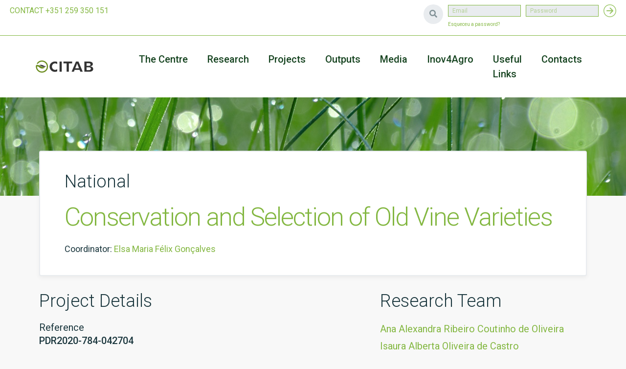

--- FILE ---
content_type: text/html; charset=UTF-8
request_url: https://citab.utad.pt/projects/746/show
body_size: 4057
content:
<!DOCTYPE html>
<html lang="en">
<!-- fix for styles -->

<head>
    <meta charset="utf-8">
<meta http-equiv="X-UA-Compatible" content="IE=edge,chrome=1">
<meta name="viewport" content="width=device-width, initial-scale=1, minimum-scale=1, maximum-scale=1, user-scalable=no">

<title>Conservation and Selection of Old Vine Varieties - CITAB</title>
 
<meta name="description" content="" />
<meta name="keywords" content="" />
<meta name="csrf-token" content="1lW1TZeUF8WK3DeYBeuYH8QKITpvuF5bga7MmMjN">
 <link rel="shortcut icon" href="https://citab.utad.pt/favicon.ico">
<link rel="apple-touch-icon" sizes="57x57" href="/images/favicon/apple-icon-57x57.png">
<link rel="apple-touch-icon" sizes="60x60" href="/images/favicon/apple-icon-60x60.png">
<link rel="apple-touch-icon" sizes="72x72" href="/images/favicon/apple-icon-72x72.png">
<link rel="apple-touch-icon" sizes="76x76" href="/images/favicon/apple-icon-76x76.png">
<link rel="apple-touch-icon" sizes="114x114" href="/images/favicon/apple-icon-114x114.png">
<link rel="apple-touch-icon" sizes="120x120" href="/images/favicon/apple-icon-120x120.png">
<link rel="apple-touch-icon" sizes="144x144" href="/images/favicon/apple-icon-144x144.png">
<link rel="apple-touch-icon" sizes="152x152" href="/images/favicon/apple-icon-152x152.png">
<link rel="apple-touch-icon" sizes="180x180" href="/images/favicon/apple-icon-180x180.png">
<link rel="icon" type="image/png" sizes="192x192"  href="/images/favicon/android-icon-192x192.png">
<link rel="icon" type="image/png" sizes="32x32" href="/images/favicon/favicon-32x32.png">
<link rel="icon" type="image/png" sizes="96x96" href="/images/favicon/favicon-96x96.png">
<link rel="icon" type="image/png" sizes="16x16" href="/images/favicon/favicon-16x16.png">
<link rel="manifest" href="/manifest.json">
<meta name="msapplication-TileColor" content="#ffffff">
<meta name="msapplication-TileImage" content="/ms-icon-144x144.png">
<meta name="theme-color" content="#ffffff">

<meta property="og:site_name" content="CITAB">
<meta property="og:url" content="https://citab.utad.pt/projects/746/show">
<meta property="og:title" content="Conservation and Selection of Old Vine Varieties - CITAB">
<meta property="og:description" content="">
<meta property="og:type" content="website">
<meta property="og:image" content="https://citab.utad.pt/images/citab-og.jpg">

<link rel="stylesheet" href="https://use.fontawesome.com/releases/v5.1.0/css/all.css" integrity="sha384-lKuwvrZot6UHsBSfcMvOkWwlCMgc0TaWr+30HWe3a4ltaBwTZhyTEggF5tJv8tbt" crossorigin="anonymous">
<link rel="stylesheet" href="https://citab.utad.pt/css/app.css">

<script async src="https://www.googletagmanager.com/gtag/js?id=UA-67166800-28"></script>
<script>
  window.dataLayer = window.dataLayer || [];
  function gtag(){dataLayer.push(arguments);}
  gtag('js', new Date());

  gtag('config', 'UA-67166800-28');
</script>

        <!-- Global site tag (gtag.js) - Google Analytics -->
    <script async src="https://www.googletagmanager.com/gtag/js?id=UA-XXXXXXXX-XX"></script>
    <script>
      window.dataLayer = window.dataLayer || [];
      function gtag(){dataLayer.push(arguments);}
      gtag('js', new Date());

      gtag('config', 'UA-XXXXXXXX-XX');

      function redirectTo(url) {
            window.location.href = url;
        }
    </script>
    
</head>


<body class="projects projects-show guest en home-01" data-locale="en">

    <header class="header ">
    <div class="container-fluid my-workspace-nav login">
    <div class="nav">
        <div class="col-sm-18 text-uppercase d-none d-sm-block">
            <span>Contact +351 259 350 151</span>
        </div>
                <div class="col-sm-18 d-flex justify-content-end">
            <div class="quick-search quick-search-nav">
                <span class="icon"><i class="fas fa-search"></i></span>
                <form method="GET" action="https://citab.utad.pt/search" accept-charset="UTF-8">
                <input class="quick-search-input form-control" placeholder="Search..." autocomplete="off" name="search" type="text">
                <input class="btn btn-default d-none" type="submit" value="Search">
                </form>
            </div>
            <div class="">
                <div class="center-block">
                    <form method="POST" action="https://citab.utad.pt/myworkspace/login" accept-charset="UTF-8" class="form-inline"><input name="_token" type="hidden" value="1lW1TZeUF8WK3DeYBeuYH8QKITpvuF5bga7MmMjN">
                    <input placeholder="Email" class="form-control margin" required="true" name="email" type="text">
                    <input placeholder="Password" class="form-control ml-2" required="true" name="password" type="password" value="">
                    <input class="ml-2" type="submit" value="login">
                    </form>
                </div>
                <div class="center-block margin" >
                    <a href="https://citab.utad.pt/myworkspace/password/email"><small style="color: #83b741; font-size: 10px">Esqueceu a password?</small></a>
                </div>
            </div>
        </div>

            </div>
</div>




<nav class="navbar navbar-expand-md navbar-light bg-white " id="navbar-top">
    <a class="navbar-brand text-hide" href="https://citab.utad.pt">CITAB</a>
    <button type="button" class="navbar-toggler" data-toggle="collapse" data-target="#navbar-top" aria-controls="navbarNav" aria-expanded="false" aria-label="Toggle navigation">
        <span class="navbar-toggler-icon">
        </span>
    </button>
    <div class="collapse navbar-collapse" id="navbar-top">
        <ul class="navbar-nav ml-auto">
            <li class="nav-item dropdown">
                <a class="nav-link dropdown-toggle" href="#" aria-expanded="false" aria-haspopup="true" data-toggle="dropdown" id="navbar-top-centre">The Centre</a>
                <div class="dropdown-menu" aria-labelledby="navbar-top-centre">
                    <a class="dropdown-item" href="https://citab.utad.pt/the-centre/welcome-to-citab">Welcome to CITAB</a>
                    <a class="dropdown-item" href="https://citab.utad.pt/the-centre/citab-in-numbers">CITAB in Numbers</a>
                    <a class="dropdown-item" href="https://citab.utad.pt/the-centre/management-structure">Management Structure</a>
                    <a class="dropdown-item" href="https://citab.utad.pt/the-centre/members">Members</a>
                    <a class="dropdown-item" href="https://citab.utad.pt/the-centre/regulations">Regulations</a>
                    <a class="dropdown-item" href="https://citab.utad.pt/the-centre/planning-and-report">Planning and Reports</a>
                    <a class="dropdown-item" href="https://citab.utad.pt/the-centre/citab-labs">CITAB Labs</a>

                    <a class="dropdown-item" href="https://citab.utad.pt/job-opportunities">Job Opportunities</a>
                    

                </div>
            </li>
            <li class="nav-item">
                <a class="nav-link" href="https://citab.utad.pt/research">Research</a>
                
            </li>

            <li class="nav-item dropdown">
                <a class="nav-link dropdown-toggle" href="#" role="button" data-toggle="dropdown" aria-haspopup="true" aria-expanded="false">Projects</a>

                <div class="dropdown-menu" aria-labelledby="navbarDropdown">

                    <a class="dropdown-item" href="https://citab.utad.pt/projects/overview">Overview</a>

                    <a class="dropdown-item" href="https://citab.utad.pt/projects">All</a>


                                        <a class="dropdown-item" href="https://citab.utad.pt/projects/rd">R&amp;D</a>
                                        <a class="dropdown-item" href="https://citab.utad.pt/projects/services">Services</a>
                                        <a class="dropdown-item" href="https://citab.utad.pt/projects/outreach">Outreach</a>
                                        <a class="dropdown-item" href="https://citab.utad.pt/projects/network">Network</a>
                                        <a class="dropdown-item" href="https://citab.utad.pt/projects/rd-with-the-industry">R&amp;D with the industry</a>
                                    </div>
            </li>
            <li class="nav-item dropdown">
                <a class="nav-link" href="">Outputs</a>
                <div class="dropdown-menu" aria-labelledby="navbar-top-media" >
                    <a class="dropdown-item" href="https://citab.utad.pt/publications">Publications</a>
                    <a class="dropdown-item" href="https://citab.utad.pt/publications/highlightedpublications">Highlighted Publications</a>
                    <a class="dropdown-item" href="https://citab.utad.pt/patents">Patents</a>
                </div>
            </li>
            <li class="nav-item dropdown">
                <a class="nav-link dropdown-toggle" href="#" aria-expanded="false" aria-haspopup="true" data-toggle="dropdown" id="navbar-top-media">Media</a>
                <div class="dropdown-menu" aria-labelledby="navbar-top-media">
                    <a class="dropdown-item" href="https://citab.utad.pt/news">News</a>
                    <a class="dropdown-item" href="https://citab.utad.pt/events">Events</a>
                    <a class="dropdown-item" href="https://citab.utad.pt/clipping">Clipping</a>
                    <a class="dropdown-item" href="https://citab.utad.pt/newsletters">Newsletters</a>
                </div>
            </li>
            <li class="nav-item">
                <a class="nav-link" target="_blank" href="https://inov4agro.pt">Inov4Agro</a>
            </li>
            <li class="nav-item">
                <a class="nav-link" href="https://citab.utad.pt/useful-links">Useful Links</a>
            </li>
            <li class="nav-item">
                <a class="nav-link" href="https://citab.utad.pt/contacts">Contacts</a>
            </li>
        </ul>
    </div>
</nav>    </header>
    
    <main class="main">
        
<div class="container project-details">

    

    <div class="card card-content mb-4">
        <div class="card-body">

            <div class="row">
                <div class="col-sm-36">
                    
                    <h3>National</h3>
                    <h1 class="card-title">Conservation and Selection of Old Vine Varieties</h1>

                        
                                                            <div class="principal">
                        <span class="principal-label">Coordinator:</span>
                        <span class="principal-value">Elsa Maria Félix Gonçalves</span>
                    </div>
                                        
                                    </div>
            </div>

        </div>
    </div>

    

    
    

    <div class="row">
        <div class="col-sm-22">
           
            <h3>Project Details</h3>

                            <h6 class="detail-label">Reference</h6>
                <p class="detail-value">PDR2020-784-042704</p>
            
                        <h6 class="detail-label">Status</h6>
            <p class="detail-value">Concluded</p>
                        
                        <h6 class="detail-label">Start date</h6>
            <p class="detail-value">September 2018</p>
            
                        <h6 class="detail-label">Duration</h6>
            <p class="detail-value">48 months</p>
            
                        <h6 class="detail-label">Funding Entity</h6>
            <p class="detail-value">PDR2020</p>
            
                        <h6 class="detail-label">Total Financing</h6>
            <p class="detail-value">449.889,00€</p>
                                        <h6 class="detail-label">CITAB/UTAD Financing</h6>
                <p class="detail-value">42.000€</p>
                        
                        <h6 class="detail-label">Responsible institution</h6>
            <p class="detail-value">ISA - ULisboa</p>
            
                            <h6 class="detail-label">Partners</h6>
                                    <p class="detail-multiple-value">AVIPE</p>
                                    <p class="detail-multiple-value">ADVID</p>
                                    <p class="detail-multiple-value">ATEVA</p>
                                    <p class="detail-multiple-value">DRAPAlg</p>
                                    <p class="detail-multiple-value">DRAPC</p>
                                    <p class="detail-multiple-value">DRAPLVT</p>
                                    <p class="detail-multiple-value">DRAPN</p>
                                    <p class="detail-multiple-value">INIAV</p>
                                    <p class="detail-multiple-value">PORVID.</p>
                                    </div>
        <div class="col-sm-14">
                    
            <h3>Research Team</h3>
            <ul class="research-team">
                            <li><a href="https://citab.utad.pt/researcher/ana-alexandra-ribeiro-coutinho-de-oliveira">Ana Alexandra Ribeiro Coutinho de Oliveira</a></li>
                            <li><a href="https://citab.utad.pt/researcher/isaura-alberta-oliveira-de-castro">Isaura Alberta Oliveira de Castro</a></li>
                        </ul>
        </div>
    </div>
    </div>

    </main>

    
    <footer class="footer pt-6 pb-5">
    <div class="container">
        <div class="row">
            <div class="col">
                <nav class="nav justify-content-between">
                  <a class="nav-link" href="https://citab.utad.pt/the-centre/welcome-to-citab">The Centre</a>
                  <a class="nav-link" href="https://citab.utad.pt/research">Research</a>
                  <a class="nav-link" href="https://citab.utad.pt/projects">Projects</a>
                  <a class="nav-link" href="https://citab.utad.pt/news">News</a>
                  <a class="nav-link" href="https://citab.utad.pt/publications">Publications</a>
                  <a class="nav-link" href="https://citab.utad.pt/contacts">Contacts</a>
                </nav>
            </div>
        </div>

        <hr>

        <div class="row">
            <div class="col-md-15">
                <h6 class="footer-title">CITAB - Centre for the Research and Technology of Agro-Environmental and Biological Sciences</h6>
                <p class="mb-2">
                    University of Trás-os-Montes and Alto Douro<br>
                    Quinta de Prados, Edifício Reitoria<br>
                    Room D2.30<br>
                    5000-801 Vila Real - Portugal
                </p>
                <p class="mb-0">
                    T.: +351 259 350 151<br>
                    E.: <a href="mailto:citab@utad.pt">citab@utad.pt</a>
                </p>
            </div>
            <div class="col-md-7">
                <div class="row align-items-start h-50">
                    <div class="col"><span class="fct-rating mt-footer-adjust"></span></div>
                </div>
                <div class="row align-items-end h-50">
                    <div class="col"><a href="https://www.facebook.com/CITAB.UTAD" target="_new"><span class="find-us-facebook mt-footer "></span></a></div>
                    <div class="col"><a href="https://www.linkedin.com/company/citab" target="_new"><span class="find-us-linkedIn-white mt-footer-adjust"></span></a></div>
					<div class="col"><a href="https://www.instagram.com/citab_utad/" target="_new"><span class="find-us-instagram-white mt-footer-adjust"></span></a></div>
                </div>



            </div>
            <div class="col-md-14">
                <div class="row align-items-start justify-content-between h-50">
                    <div class="col"><img class="img-fluid" src="/images/logo-fct.svg"  alt="" style="height: 35px; margin-top: 10px"></div>



                    <div class="w-100"></div>
                    <div class="col mt-2">
                        <small>This work is supported by National Funds by FCT – Portuguese Foundation for Science and Technology, under the projects UID/04033/2025: Centre for the Research and Technology of Agro-Environmental and Biological Sciences  <a href="https://doi.org/10.54499/UID/04033/2025" target="_blank">(https://doi.org/10.54499/UID/04033/2025)</a> and LA/P/0126/2020 <a href="https://doi.org/10.54499/LA/P/0126/2020" target="_blank">(https://doi.org/10.54499/LA/P/0126/2020)</a>.<br></small>&nbsp;
                    </div>
                </div>
                <div class="row align-items-end h-50">
                    <div class="col">
                        <p class="mb-0">
                            <small>&copy;2026, CITAB - Centre for the Research and Technology of Agro-Environmental and Biological Sciences. All rights reserved.</small><br>
                            <small>Development: <a href="https://bizview.pt" target="_new">Bizview</a> &nbsp;&nbsp;&bull;&nbsp;&nbsp; Design: <a href="https://glitz-design.com" target="_new">Glitz Design</a></small>
                        </p>
                    </div>
                </div>
            </div>
        </div>
    </div>
</footer>

        <script src="https://citab.utad.pt/js/app.js"></script>


</body>
</html>

--- FILE ---
content_type: text/css
request_url: https://citab.utad.pt/css/app.css
body_size: 40975
content:
@import url(https://fonts.googleapis.com/css?family=Roboto:100,100i,300,300i,400,400i,500,500i,700,700i,900,900i);/*!
 * Bootstrap v4.6.1 (https://getbootstrap.com/)
 * Copyright 2011-2021 The Bootstrap Authors
 * Copyright 2011-2021 Twitter, Inc.
 * Licensed under MIT (https://github.com/twbs/bootstrap/blob/main/LICENSE)
 */

:root {
  --blue: #007bff;
  --indigo: #6610f2;
  --purple: #6f42c1;
  --pink: #e83e8c;
  --red: #dc3545;
  --orange: #fd7e14;
  --yellow: #ffc107;
  --green: #28a745;
  --teal: #20c997;
  --cyan: #17a2b8;
  --white: #fff;
  --gray: #6c757d;
  --gray-dark: #343a40;
  --primary: #83b741;
  --secondary: #1a363d;
  --success: #28a745;
  --info: #17a2b8;
  --warning: #ffc107;
  --danger: #dc3545;
  --light: #f8f8f8;
  --dark: #343a40;
  --breakpoint-xs: 0;
  --breakpoint-sm: 576px;
  --breakpoint-md: 950px;
  --breakpoint-lg: 992px;
  --breakpoint-xl: 1200px;
  --font-family-sans-serif: "Roboto", sans-serif;
  --font-family-monospace: SFMono-Regular, Menlo, Monaco, Consolas, "Liberation Mono", "Courier New", monospace;
}

*,
*::before,
*::after {
  -webkit-box-sizing: border-box;
          box-sizing: border-box;
}

html {
  font-family: sans-serif;
  line-height: 1.15;
  -webkit-text-size-adjust: 100%;
  -webkit-tap-highlight-color: rgba(0, 0, 0, 0);
}

article,
aside,
figcaption,
figure,
footer,
header,
hgroup,
main,
nav,
section {
  display: block;
}

body {
  margin: 0;
  font-family: "Roboto", sans-serif;
  font-size: 1.25rem;
  font-weight: 400;
  line-height: 1.5;
  color: #1a363d;
  text-align: left;
  background-color: #f8f8f8;
}

[tabindex="-1"]:focus:not(:focus-visible) {
  outline: 0 !important;
}

hr {
  -webkit-box-sizing: content-box;
          box-sizing: content-box;
  height: 0;
  overflow: visible;
}

h1,
h2,
h3,
h4,
h5,
h6 {
  margin-top: 0;
  margin-bottom: 1.25rem;
}

p {
  margin-top: 0;
  margin-bottom: 1.25rem;
}

abbr[title],
abbr[data-original-title] {
  text-decoration: underline;
  -webkit-text-decoration: underline dotted;
          text-decoration: underline dotted;
  cursor: help;
  border-bottom: 0;
  text-decoration-skip-ink: none;
}

address {
  margin-bottom: 1rem;
  font-style: normal;
  line-height: inherit;
}

ol,
ul,
dl {
  margin-top: 0;
  margin-bottom: 1rem;
}

ol ol,
ul ul,
ol ul,
ul ol {
  margin-bottom: 0;
}

dt {
  font-weight: 700;
}

dd {
  margin-bottom: .5rem;
  margin-left: 0;
}

blockquote {
  margin: 0 0 1rem;
}

b,
strong {
  font-weight: bolder;
}

small {
  font-size: 80%;
}

sub,
sup {
  position: relative;
  font-size: 75%;
  line-height: 0;
  vertical-align: baseline;
}

sub {
  bottom: -.25em;
}

sup {
  top: -.5em;
}

a {
  color: #83b741;
  text-decoration: none;
  background-color: transparent;
}

a:hover {
  color: #5b7f2d;
  text-decoration: underline;
}

a:not([href]):not([class]) {
  color: inherit;
  text-decoration: none;
}

a:not([href]):not([class]):hover {
  color: inherit;
  text-decoration: none;
}

pre,
code,
kbd,
samp {
  font-family: SFMono-Regular, Menlo, Monaco, Consolas, "Liberation Mono", "Courier New", monospace;
  font-size: 1em;
}

pre {
  margin-top: 0;
  margin-bottom: 1rem;
  overflow: auto;
  -ms-overflow-style: scrollbar;
}

figure {
  margin: 0 0 1rem;
}

img {
  vertical-align: middle;
  border-style: none;
}

svg {
  overflow: hidden;
  vertical-align: middle;
}

table {
  border-collapse: collapse;
}

caption {
  padding-top: 0.75rem;
  padding-bottom: 0.75rem;
  color: #6c757d;
  text-align: left;
  caption-side: bottom;
}

th {
  text-align: inherit;
  text-align: -webkit-match-parent;
}

label {
  display: inline-block;
  margin-bottom: 0.5rem;
}

button {
  border-radius: 0;
}

button:focus:not(:focus-visible) {
  outline: 0;
}

input,
button,
select,
optgroup,
textarea {
  margin: 0;
  font-family: inherit;
  font-size: inherit;
  line-height: inherit;
}

button,
input {
  overflow: visible;
}

button,
select {
  text-transform: none;
}

[role="button"] {
  cursor: pointer;
}

select {
  word-wrap: normal;
}

button,
[type="button"],
[type="reset"],
[type="submit"] {
  -webkit-appearance: button;
}

button:not(:disabled),
[type="button"]:not(:disabled),
[type="reset"]:not(:disabled),
[type="submit"]:not(:disabled) {
  cursor: pointer;
}

button::-moz-focus-inner,
[type="button"]::-moz-focus-inner,
[type="reset"]::-moz-focus-inner,
[type="submit"]::-moz-focus-inner {
  padding: 0;
  border-style: none;
}

input[type="radio"],
input[type="checkbox"] {
  -webkit-box-sizing: border-box;
          box-sizing: border-box;
  padding: 0;
}

textarea {
  overflow: auto;
  resize: vertical;
}

fieldset {
  min-width: 0;
  padding: 0;
  margin: 0;
  border: 0;
}

legend {
  display: block;
  width: 100%;
  max-width: 100%;
  padding: 0;
  margin-bottom: .5rem;
  font-size: 1.5rem;
  line-height: inherit;
  color: inherit;
  white-space: normal;
}

progress {
  vertical-align: baseline;
}

[type="number"]::-webkit-inner-spin-button,
[type="number"]::-webkit-outer-spin-button {
  height: auto;
}

[type="search"] {
  outline-offset: -2px;
  -webkit-appearance: none;
}

[type="search"]::-webkit-search-decoration {
  -webkit-appearance: none;
}

::-webkit-file-upload-button {
  font: inherit;
  -webkit-appearance: button;
}

output {
  display: inline-block;
}

summary {
  display: list-item;
  cursor: pointer;
}

template {
  display: none;
}

[hidden] {
  display: none !important;
}

h1,
h2,
h3,
h4,
h5,
h6,
.h1,
.h2,
.h3,
.h4,
.h5,
.h6 {
  margin-bottom: 1.25rem;
  font-weight: 300;
  line-height: 1.2;
}

h1,
.h1 {
  font-size: 3.25rem;
}

h2,
.h2 {
  font-size: 3.25rem;
}

h3,
.h3 {
  font-size: 2.25rem;
}

h4,
.h4 {
  font-size: 2rem;
}

h5,
.h5 {
  font-size: 1.5rem;
}

h6,
.h6 {
  font-size: 1.25rem;
}

.lead {
  font-size: 1.5625rem;
  font-weight: 300;
}

.display-1 {
  font-size: 6rem;
  font-weight: 300;
  line-height: 1.2;
}

.display-2 {
  font-size: 5.5rem;
  font-weight: 300;
  line-height: 1.2;
}

.display-3 {
  font-size: 4.5rem;
  font-weight: 300;
  line-height: 1.2;
}

.display-4 {
  font-size: 3.5rem;
  font-weight: 300;
  line-height: 1.2;
}

hr {
  margin-top: 1.25rem;
  margin-bottom: 1.25rem;
  border: 0;
  border-top: 1px solid rgba(0, 0, 0, 0.1);
}

small,
.small {
  font-size: 80%;
  font-weight: 400;
}

mark,
.mark {
  padding: 0.2em;
  background-color: #fcf8e3;
}

.list-unstyled {
  padding-left: 0;
  list-style: none;
}

.list-inline {
  padding-left: 0;
  list-style: none;
}

.list-inline-item {
  display: inline-block;
}

.list-inline-item:not(:last-child) {
  margin-right: 0.5rem;
}

.initialism {
  font-size: 90%;
  text-transform: uppercase;
}

.blockquote {
  margin-bottom: 1.25rem;
  font-size: 1.5625rem;
}

.blockquote-footer {
  display: block;
  font-size: 80%;
  color: #6c757d;
}

.blockquote-footer::before {
  content: "\2014\A0";
}

.img-fluid {
  max-width: 100%;
  height: auto;
}

.img-thumbnail {
  padding: 0.25rem;
  background-color: #f8f8f8;
  border: 1px solid #dee2e6;
  border-radius: 0.25rem;
  -webkit-box-shadow: 0 1px 2px rgba(0, 0, 0, 0.075);
          box-shadow: 0 1px 2px rgba(0, 0, 0, 0.075);
  max-width: 100%;
  height: auto;
}

.figure {
  display: inline-block;
}

.figure-img {
  margin-bottom: 0.625rem;
  line-height: 1;
}

.figure-caption {
  font-size: 90%;
  color: #6c757d;
}

code {
  font-size: 87.5%;
  color: #e83e8c;
  word-wrap: break-word;
}

a > code {
  color: inherit;
}

kbd {
  padding: 0.2rem 0.4rem;
  font-size: 87.5%;
  color: #fff;
  background-color: #212529;
  border-radius: 0.2rem;
  -webkit-box-shadow: inset 0 -0.1rem 0 rgba(0, 0, 0, 0.25);
          box-shadow: inset 0 -0.1rem 0 rgba(0, 0, 0, 0.25);
}

kbd kbd {
  padding: 0;
  font-size: 100%;
  font-weight: 700;
  -webkit-box-shadow: none;
          box-shadow: none;
}

pre {
  display: block;
  font-size: 87.5%;
  color: #212529;
}

pre code {
  font-size: inherit;
  color: inherit;
  word-break: normal;
}

.pre-scrollable {
  max-height: 340px;
  overflow-y: scroll;
}

.container,
.container-fluid,
.container-sm,
.container-md,
.container-lg,
.container-xl {
  width: 100%;
  padding-right: 10px;
  padding-left: 10px;
  margin-right: auto;
  margin-left: auto;
}

@media (min-width: 576px) {
  .container,
  .container-sm {
    max-width: 540px;
  }
}

@media (min-width: 950px) {
  .container,
  .container-sm,
  .container-md {
    max-width: 720px;
  }
}

@media (min-width: 992px) {
  .container,
  .container-sm,
  .container-md,
  .container-lg {
    max-width: 960px;
  }
}

@media (min-width: 1200px) {
  .container,
  .container-sm,
  .container-md,
  .container-lg,
  .container-xl {
    max-width: 1140px;
  }
}

.row {
  display: -webkit-box;
  display: -ms-flexbox;
  display: flex;
  -ms-flex-wrap: wrap;
      flex-wrap: wrap;
  margin-right: -10px;
  margin-left: -10px;
}

.no-gutters {
  margin-right: 0;
  margin-left: 0;
}

.no-gutters > .col,
.no-gutters > [class*="col-"] {
  padding-right: 0;
  padding-left: 0;
}

.col-1,
.col-2,
.col-3,
.col-4,
.col-5,
.col-6,
.col-7,
.col-8,
.col-9,
.col-10,
.col-11,
.col-12,
.col-13,
.col-14,
.col-15,
.col-16,
.col-17,
.col-18,
.col-19,
.col-20,
.col-21,
.col-22,
.col-23,
.col-24,
.col-25,
.col-26,
.col-27,
.col-28,
.col-29,
.col-30,
.col-31,
.col-32,
.col-33,
.col-34,
.col-35,
.col-36,
.col,
.col-auto,
.col-sm-1,
.col-sm-2,
.col-sm-3,
.col-sm-4,
.col-sm-5,
.col-sm-6,
.col-sm-7,
.col-sm-8,
.col-sm-9,
.col-sm-10,
.col-sm-11,
.col-sm-12,
.col-sm-13,
.col-sm-14,
.col-sm-15,
.col-sm-16,
.col-sm-17,
.col-sm-18,
.col-sm-19,
.col-sm-20,
.col-sm-21,
.col-sm-22,
.col-sm-23,
.col-sm-24,
.col-sm-25,
.col-sm-26,
.col-sm-27,
.col-sm-28,
.col-sm-29,
.col-sm-30,
.col-sm-31,
.col-sm-32,
.col-sm-33,
.col-sm-34,
.col-sm-35,
.col-sm-36,
.col-sm,
.col-sm-auto,
.col-md-1,
.col-md-2,
.col-md-3,
.col-md-4,
.col-md-5,
.col-md-6,
.col-md-7,
.col-md-8,
.col-md-9,
.col-md-10,
.col-md-11,
.col-md-12,
.col-md-13,
.col-md-14,
.col-md-15,
.col-md-16,
.col-md-17,
.col-md-18,
.col-md-19,
.col-md-20,
.col-md-21,
.col-md-22,
.col-md-23,
.col-md-24,
.col-md-25,
.col-md-26,
.col-md-27,
.col-md-28,
.col-md-29,
.col-md-30,
.col-md-31,
.col-md-32,
.col-md-33,
.col-md-34,
.col-md-35,
.col-md-36,
.col-md,
.col-md-auto,
.col-lg-1,
.col-lg-2,
.col-lg-3,
.col-lg-4,
.col-lg-5,
.col-lg-6,
.col-lg-7,
.col-lg-8,
.col-lg-9,
.col-lg-10,
.col-lg-11,
.col-lg-12,
.col-lg-13,
.col-lg-14,
.col-lg-15,
.col-lg-16,
.col-lg-17,
.col-lg-18,
.col-lg-19,
.col-lg-20,
.col-lg-21,
.col-lg-22,
.col-lg-23,
.col-lg-24,
.col-lg-25,
.col-lg-26,
.col-lg-27,
.col-lg-28,
.col-lg-29,
.col-lg-30,
.col-lg-31,
.col-lg-32,
.col-lg-33,
.col-lg-34,
.col-lg-35,
.col-lg-36,
.col-lg,
.col-lg-auto,
.col-xl-1,
.col-xl-2,
.col-xl-3,
.col-xl-4,
.col-xl-5,
.col-xl-6,
.col-xl-7,
.col-xl-8,
.col-xl-9,
.col-xl-10,
.col-xl-11,
.col-xl-12,
.col-xl-13,
.col-xl-14,
.col-xl-15,
.col-xl-16,
.col-xl-17,
.col-xl-18,
.col-xl-19,
.col-xl-20,
.col-xl-21,
.col-xl-22,
.col-xl-23,
.col-xl-24,
.col-xl-25,
.col-xl-26,
.col-xl-27,
.col-xl-28,
.col-xl-29,
.col-xl-30,
.col-xl-31,
.col-xl-32,
.col-xl-33,
.col-xl-34,
.col-xl-35,
.col-xl-36,
.col-xl,
.col-xl-auto {
  position: relative;
  width: 100%;
  padding-right: 10px;
  padding-left: 10px;
}

.col {
  -ms-flex-preferred-size: 0;
      flex-basis: 0;
  -webkit-box-flex: 1;
      -ms-flex-positive: 1;
          flex-grow: 1;
  max-width: 100%;
}

.row-cols-1 > * {
  -webkit-box-flex: 0;
      -ms-flex: 0 0 100%;
          flex: 0 0 100%;
  max-width: 100%;
}

.row-cols-2 > * {
  -webkit-box-flex: 0;
      -ms-flex: 0 0 50%;
          flex: 0 0 50%;
  max-width: 50%;
}

.row-cols-3 > * {
  -webkit-box-flex: 0;
      -ms-flex: 0 0 33.33333333%;
          flex: 0 0 33.33333333%;
  max-width: 33.33333333%;
}

.row-cols-4 > * {
  -webkit-box-flex: 0;
      -ms-flex: 0 0 25%;
          flex: 0 0 25%;
  max-width: 25%;
}

.row-cols-5 > * {
  -webkit-box-flex: 0;
      -ms-flex: 0 0 20%;
          flex: 0 0 20%;
  max-width: 20%;
}

.row-cols-6 > * {
  -webkit-box-flex: 0;
      -ms-flex: 0 0 16.66666667%;
          flex: 0 0 16.66666667%;
  max-width: 16.66666667%;
}

.col-auto {
  -webkit-box-flex: 0;
      -ms-flex: 0 0 auto;
          flex: 0 0 auto;
  width: auto;
  max-width: 100%;
}

.col-1 {
  -webkit-box-flex: 0;
      -ms-flex: 0 0 2.77777778%;
          flex: 0 0 2.77777778%;
  max-width: 2.77777778%;
}

.col-2 {
  -webkit-box-flex: 0;
      -ms-flex: 0 0 5.55555556%;
          flex: 0 0 5.55555556%;
  max-width: 5.55555556%;
}

.col-3 {
  -webkit-box-flex: 0;
      -ms-flex: 0 0 8.33333333%;
          flex: 0 0 8.33333333%;
  max-width: 8.33333333%;
}

.col-4 {
  -webkit-box-flex: 0;
      -ms-flex: 0 0 11.11111111%;
          flex: 0 0 11.11111111%;
  max-width: 11.11111111%;
}

.col-5 {
  -webkit-box-flex: 0;
      -ms-flex: 0 0 13.88888889%;
          flex: 0 0 13.88888889%;
  max-width: 13.88888889%;
}

.col-6 {
  -webkit-box-flex: 0;
      -ms-flex: 0 0 16.66666667%;
          flex: 0 0 16.66666667%;
  max-width: 16.66666667%;
}

.col-7 {
  -webkit-box-flex: 0;
      -ms-flex: 0 0 19.44444444%;
          flex: 0 0 19.44444444%;
  max-width: 19.44444444%;
}

.col-8 {
  -webkit-box-flex: 0;
      -ms-flex: 0 0 22.22222222%;
          flex: 0 0 22.22222222%;
  max-width: 22.22222222%;
}

.col-9 {
  -webkit-box-flex: 0;
      -ms-flex: 0 0 25%;
          flex: 0 0 25%;
  max-width: 25%;
}

.col-10 {
  -webkit-box-flex: 0;
      -ms-flex: 0 0 27.77777778%;
          flex: 0 0 27.77777778%;
  max-width: 27.77777778%;
}

.col-11 {
  -webkit-box-flex: 0;
      -ms-flex: 0 0 30.55555556%;
          flex: 0 0 30.55555556%;
  max-width: 30.55555556%;
}

.col-12 {
  -webkit-box-flex: 0;
      -ms-flex: 0 0 33.33333333%;
          flex: 0 0 33.33333333%;
  max-width: 33.33333333%;
}

.col-13 {
  -webkit-box-flex: 0;
      -ms-flex: 0 0 36.11111111%;
          flex: 0 0 36.11111111%;
  max-width: 36.11111111%;
}

.col-14 {
  -webkit-box-flex: 0;
      -ms-flex: 0 0 38.88888889%;
          flex: 0 0 38.88888889%;
  max-width: 38.88888889%;
}

.col-15 {
  -webkit-box-flex: 0;
      -ms-flex: 0 0 41.66666667%;
          flex: 0 0 41.66666667%;
  max-width: 41.66666667%;
}

.col-16 {
  -webkit-box-flex: 0;
      -ms-flex: 0 0 44.44444444%;
          flex: 0 0 44.44444444%;
  max-width: 44.44444444%;
}

.col-17 {
  -webkit-box-flex: 0;
      -ms-flex: 0 0 47.22222222%;
          flex: 0 0 47.22222222%;
  max-width: 47.22222222%;
}

.col-18 {
  -webkit-box-flex: 0;
      -ms-flex: 0 0 50%;
          flex: 0 0 50%;
  max-width: 50%;
}

.col-19 {
  -webkit-box-flex: 0;
      -ms-flex: 0 0 52.77777778%;
          flex: 0 0 52.77777778%;
  max-width: 52.77777778%;
}

.col-20 {
  -webkit-box-flex: 0;
      -ms-flex: 0 0 55.55555556%;
          flex: 0 0 55.55555556%;
  max-width: 55.55555556%;
}

.col-21 {
  -webkit-box-flex: 0;
      -ms-flex: 0 0 58.33333333%;
          flex: 0 0 58.33333333%;
  max-width: 58.33333333%;
}

.col-22 {
  -webkit-box-flex: 0;
      -ms-flex: 0 0 61.11111111%;
          flex: 0 0 61.11111111%;
  max-width: 61.11111111%;
}

.col-23 {
  -webkit-box-flex: 0;
      -ms-flex: 0 0 63.88888889%;
          flex: 0 0 63.88888889%;
  max-width: 63.88888889%;
}

.col-24 {
  -webkit-box-flex: 0;
      -ms-flex: 0 0 66.66666667%;
          flex: 0 0 66.66666667%;
  max-width: 66.66666667%;
}

.col-25 {
  -webkit-box-flex: 0;
      -ms-flex: 0 0 69.44444444%;
          flex: 0 0 69.44444444%;
  max-width: 69.44444444%;
}

.col-26 {
  -webkit-box-flex: 0;
      -ms-flex: 0 0 72.22222222%;
          flex: 0 0 72.22222222%;
  max-width: 72.22222222%;
}

.col-27 {
  -webkit-box-flex: 0;
      -ms-flex: 0 0 75%;
          flex: 0 0 75%;
  max-width: 75%;
}

.col-28 {
  -webkit-box-flex: 0;
      -ms-flex: 0 0 77.77777778%;
          flex: 0 0 77.77777778%;
  max-width: 77.77777778%;
}

.col-29 {
  -webkit-box-flex: 0;
      -ms-flex: 0 0 80.55555556%;
          flex: 0 0 80.55555556%;
  max-width: 80.55555556%;
}

.col-30 {
  -webkit-box-flex: 0;
      -ms-flex: 0 0 83.33333333%;
          flex: 0 0 83.33333333%;
  max-width: 83.33333333%;
}

.col-31 {
  -webkit-box-flex: 0;
      -ms-flex: 0 0 86.11111111%;
          flex: 0 0 86.11111111%;
  max-width: 86.11111111%;
}

.col-32 {
  -webkit-box-flex: 0;
      -ms-flex: 0 0 88.88888889%;
          flex: 0 0 88.88888889%;
  max-width: 88.88888889%;
}

.col-33 {
  -webkit-box-flex: 0;
      -ms-flex: 0 0 91.66666667%;
          flex: 0 0 91.66666667%;
  max-width: 91.66666667%;
}

.col-34 {
  -webkit-box-flex: 0;
      -ms-flex: 0 0 94.44444444%;
          flex: 0 0 94.44444444%;
  max-width: 94.44444444%;
}

.col-35 {
  -webkit-box-flex: 0;
      -ms-flex: 0 0 97.22222222%;
          flex: 0 0 97.22222222%;
  max-width: 97.22222222%;
}

.col-36 {
  -webkit-box-flex: 0;
      -ms-flex: 0 0 100%;
          flex: 0 0 100%;
  max-width: 100%;
}

.order-first {
  -webkit-box-ordinal-group: 0;
      -ms-flex-order: -1;
          order: -1;
}

.order-last {
  -webkit-box-ordinal-group: 38;
      -ms-flex-order: 37;
          order: 37;
}

.order-0 {
  -webkit-box-ordinal-group: 1;
      -ms-flex-order: 0;
          order: 0;
}

.order-1 {
  -webkit-box-ordinal-group: 2;
      -ms-flex-order: 1;
          order: 1;
}

.order-2 {
  -webkit-box-ordinal-group: 3;
      -ms-flex-order: 2;
          order: 2;
}

.order-3 {
  -webkit-box-ordinal-group: 4;
      -ms-flex-order: 3;
          order: 3;
}

.order-4 {
  -webkit-box-ordinal-group: 5;
      -ms-flex-order: 4;
          order: 4;
}

.order-5 {
  -webkit-box-ordinal-group: 6;
      -ms-flex-order: 5;
          order: 5;
}

.order-6 {
  -webkit-box-ordinal-group: 7;
      -ms-flex-order: 6;
          order: 6;
}

.order-7 {
  -webkit-box-ordinal-group: 8;
      -ms-flex-order: 7;
          order: 7;
}

.order-8 {
  -webkit-box-ordinal-group: 9;
      -ms-flex-order: 8;
          order: 8;
}

.order-9 {
  -webkit-box-ordinal-group: 10;
      -ms-flex-order: 9;
          order: 9;
}

.order-10 {
  -webkit-box-ordinal-group: 11;
      -ms-flex-order: 10;
          order: 10;
}

.order-11 {
  -webkit-box-ordinal-group: 12;
      -ms-flex-order: 11;
          order: 11;
}

.order-12 {
  -webkit-box-ordinal-group: 13;
      -ms-flex-order: 12;
          order: 12;
}

.order-13 {
  -webkit-box-ordinal-group: 14;
      -ms-flex-order: 13;
          order: 13;
}

.order-14 {
  -webkit-box-ordinal-group: 15;
      -ms-flex-order: 14;
          order: 14;
}

.order-15 {
  -webkit-box-ordinal-group: 16;
      -ms-flex-order: 15;
          order: 15;
}

.order-16 {
  -webkit-box-ordinal-group: 17;
      -ms-flex-order: 16;
          order: 16;
}

.order-17 {
  -webkit-box-ordinal-group: 18;
      -ms-flex-order: 17;
          order: 17;
}

.order-18 {
  -webkit-box-ordinal-group: 19;
      -ms-flex-order: 18;
          order: 18;
}

.order-19 {
  -webkit-box-ordinal-group: 20;
      -ms-flex-order: 19;
          order: 19;
}

.order-20 {
  -webkit-box-ordinal-group: 21;
      -ms-flex-order: 20;
          order: 20;
}

.order-21 {
  -webkit-box-ordinal-group: 22;
      -ms-flex-order: 21;
          order: 21;
}

.order-22 {
  -webkit-box-ordinal-group: 23;
      -ms-flex-order: 22;
          order: 22;
}

.order-23 {
  -webkit-box-ordinal-group: 24;
      -ms-flex-order: 23;
          order: 23;
}

.order-24 {
  -webkit-box-ordinal-group: 25;
      -ms-flex-order: 24;
          order: 24;
}

.order-25 {
  -webkit-box-ordinal-group: 26;
      -ms-flex-order: 25;
          order: 25;
}

.order-26 {
  -webkit-box-ordinal-group: 27;
      -ms-flex-order: 26;
          order: 26;
}

.order-27 {
  -webkit-box-ordinal-group: 28;
      -ms-flex-order: 27;
          order: 27;
}

.order-28 {
  -webkit-box-ordinal-group: 29;
      -ms-flex-order: 28;
          order: 28;
}

.order-29 {
  -webkit-box-ordinal-group: 30;
      -ms-flex-order: 29;
          order: 29;
}

.order-30 {
  -webkit-box-ordinal-group: 31;
      -ms-flex-order: 30;
          order: 30;
}

.order-31 {
  -webkit-box-ordinal-group: 32;
      -ms-flex-order: 31;
          order: 31;
}

.order-32 {
  -webkit-box-ordinal-group: 33;
      -ms-flex-order: 32;
          order: 32;
}

.order-33 {
  -webkit-box-ordinal-group: 34;
      -ms-flex-order: 33;
          order: 33;
}

.order-34 {
  -webkit-box-ordinal-group: 35;
      -ms-flex-order: 34;
          order: 34;
}

.order-35 {
  -webkit-box-ordinal-group: 36;
      -ms-flex-order: 35;
          order: 35;
}

.order-36 {
  -webkit-box-ordinal-group: 37;
      -ms-flex-order: 36;
          order: 36;
}

.offset-1 {
  margin-left: 2.77777778%;
}

.offset-2 {
  margin-left: 5.55555556%;
}

.offset-3 {
  margin-left: 8.33333333%;
}

.offset-4 {
  margin-left: 11.11111111%;
}

.offset-5 {
  margin-left: 13.88888889%;
}

.offset-6 {
  margin-left: 16.66666667%;
}

.offset-7 {
  margin-left: 19.44444444%;
}

.offset-8 {
  margin-left: 22.22222222%;
}

.offset-9 {
  margin-left: 25%;
}

.offset-10 {
  margin-left: 27.77777778%;
}

.offset-11 {
  margin-left: 30.55555556%;
}

.offset-12 {
  margin-left: 33.33333333%;
}

.offset-13 {
  margin-left: 36.11111111%;
}

.offset-14 {
  margin-left: 38.88888889%;
}

.offset-15 {
  margin-left: 41.66666667%;
}

.offset-16 {
  margin-left: 44.44444444%;
}

.offset-17 {
  margin-left: 47.22222222%;
}

.offset-18 {
  margin-left: 50%;
}

.offset-19 {
  margin-left: 52.77777778%;
}

.offset-20 {
  margin-left: 55.55555556%;
}

.offset-21 {
  margin-left: 58.33333333%;
}

.offset-22 {
  margin-left: 61.11111111%;
}

.offset-23 {
  margin-left: 63.88888889%;
}

.offset-24 {
  margin-left: 66.66666667%;
}

.offset-25 {
  margin-left: 69.44444444%;
}

.offset-26 {
  margin-left: 72.22222222%;
}

.offset-27 {
  margin-left: 75%;
}

.offset-28 {
  margin-left: 77.77777778%;
}

.offset-29 {
  margin-left: 80.55555556%;
}

.offset-30 {
  margin-left: 83.33333333%;
}

.offset-31 {
  margin-left: 86.11111111%;
}

.offset-32 {
  margin-left: 88.88888889%;
}

.offset-33 {
  margin-left: 91.66666667%;
}

.offset-34 {
  margin-left: 94.44444444%;
}

.offset-35 {
  margin-left: 97.22222222%;
}

@media (min-width: 576px) {
  .col-sm {
    -ms-flex-preferred-size: 0;
        flex-basis: 0;
    -webkit-box-flex: 1;
        -ms-flex-positive: 1;
            flex-grow: 1;
    max-width: 100%;
  }

  .row-cols-sm-1 > * {
    -webkit-box-flex: 0;
        -ms-flex: 0 0 100%;
            flex: 0 0 100%;
    max-width: 100%;
  }

  .row-cols-sm-2 > * {
    -webkit-box-flex: 0;
        -ms-flex: 0 0 50%;
            flex: 0 0 50%;
    max-width: 50%;
  }

  .row-cols-sm-3 > * {
    -webkit-box-flex: 0;
        -ms-flex: 0 0 33.33333333%;
            flex: 0 0 33.33333333%;
    max-width: 33.33333333%;
  }

  .row-cols-sm-4 > * {
    -webkit-box-flex: 0;
        -ms-flex: 0 0 25%;
            flex: 0 0 25%;
    max-width: 25%;
  }

  .row-cols-sm-5 > * {
    -webkit-box-flex: 0;
        -ms-flex: 0 0 20%;
            flex: 0 0 20%;
    max-width: 20%;
  }

  .row-cols-sm-6 > * {
    -webkit-box-flex: 0;
        -ms-flex: 0 0 16.66666667%;
            flex: 0 0 16.66666667%;
    max-width: 16.66666667%;
  }

  .col-sm-auto {
    -webkit-box-flex: 0;
        -ms-flex: 0 0 auto;
            flex: 0 0 auto;
    width: auto;
    max-width: 100%;
  }

  .col-sm-1 {
    -webkit-box-flex: 0;
        -ms-flex: 0 0 2.77777778%;
            flex: 0 0 2.77777778%;
    max-width: 2.77777778%;
  }

  .col-sm-2 {
    -webkit-box-flex: 0;
        -ms-flex: 0 0 5.55555556%;
            flex: 0 0 5.55555556%;
    max-width: 5.55555556%;
  }

  .col-sm-3 {
    -webkit-box-flex: 0;
        -ms-flex: 0 0 8.33333333%;
            flex: 0 0 8.33333333%;
    max-width: 8.33333333%;
  }

  .col-sm-4 {
    -webkit-box-flex: 0;
        -ms-flex: 0 0 11.11111111%;
            flex: 0 0 11.11111111%;
    max-width: 11.11111111%;
  }

  .col-sm-5 {
    -webkit-box-flex: 0;
        -ms-flex: 0 0 13.88888889%;
            flex: 0 0 13.88888889%;
    max-width: 13.88888889%;
  }

  .col-sm-6 {
    -webkit-box-flex: 0;
        -ms-flex: 0 0 16.66666667%;
            flex: 0 0 16.66666667%;
    max-width: 16.66666667%;
  }

  .col-sm-7 {
    -webkit-box-flex: 0;
        -ms-flex: 0 0 19.44444444%;
            flex: 0 0 19.44444444%;
    max-width: 19.44444444%;
  }

  .col-sm-8 {
    -webkit-box-flex: 0;
        -ms-flex: 0 0 22.22222222%;
            flex: 0 0 22.22222222%;
    max-width: 22.22222222%;
  }

  .col-sm-9 {
    -webkit-box-flex: 0;
        -ms-flex: 0 0 25%;
            flex: 0 0 25%;
    max-width: 25%;
  }

  .col-sm-10 {
    -webkit-box-flex: 0;
        -ms-flex: 0 0 27.77777778%;
            flex: 0 0 27.77777778%;
    max-width: 27.77777778%;
  }

  .col-sm-11 {
    -webkit-box-flex: 0;
        -ms-flex: 0 0 30.55555556%;
            flex: 0 0 30.55555556%;
    max-width: 30.55555556%;
  }

  .col-sm-12 {
    -webkit-box-flex: 0;
        -ms-flex: 0 0 33.33333333%;
            flex: 0 0 33.33333333%;
    max-width: 33.33333333%;
  }

  .col-sm-13 {
    -webkit-box-flex: 0;
        -ms-flex: 0 0 36.11111111%;
            flex: 0 0 36.11111111%;
    max-width: 36.11111111%;
  }

  .col-sm-14 {
    -webkit-box-flex: 0;
        -ms-flex: 0 0 38.88888889%;
            flex: 0 0 38.88888889%;
    max-width: 38.88888889%;
  }

  .col-sm-15 {
    -webkit-box-flex: 0;
        -ms-flex: 0 0 41.66666667%;
            flex: 0 0 41.66666667%;
    max-width: 41.66666667%;
  }

  .col-sm-16 {
    -webkit-box-flex: 0;
        -ms-flex: 0 0 44.44444444%;
            flex: 0 0 44.44444444%;
    max-width: 44.44444444%;
  }

  .col-sm-17 {
    -webkit-box-flex: 0;
        -ms-flex: 0 0 47.22222222%;
            flex: 0 0 47.22222222%;
    max-width: 47.22222222%;
  }

  .col-sm-18 {
    -webkit-box-flex: 0;
        -ms-flex: 0 0 50%;
            flex: 0 0 50%;
    max-width: 50%;
  }

  .col-sm-19 {
    -webkit-box-flex: 0;
        -ms-flex: 0 0 52.77777778%;
            flex: 0 0 52.77777778%;
    max-width: 52.77777778%;
  }

  .col-sm-20 {
    -webkit-box-flex: 0;
        -ms-flex: 0 0 55.55555556%;
            flex: 0 0 55.55555556%;
    max-width: 55.55555556%;
  }

  .col-sm-21 {
    -webkit-box-flex: 0;
        -ms-flex: 0 0 58.33333333%;
            flex: 0 0 58.33333333%;
    max-width: 58.33333333%;
  }

  .col-sm-22 {
    -webkit-box-flex: 0;
        -ms-flex: 0 0 61.11111111%;
            flex: 0 0 61.11111111%;
    max-width: 61.11111111%;
  }

  .col-sm-23 {
    -webkit-box-flex: 0;
        -ms-flex: 0 0 63.88888889%;
            flex: 0 0 63.88888889%;
    max-width: 63.88888889%;
  }

  .col-sm-24 {
    -webkit-box-flex: 0;
        -ms-flex: 0 0 66.66666667%;
            flex: 0 0 66.66666667%;
    max-width: 66.66666667%;
  }

  .col-sm-25 {
    -webkit-box-flex: 0;
        -ms-flex: 0 0 69.44444444%;
            flex: 0 0 69.44444444%;
    max-width: 69.44444444%;
  }

  .col-sm-26 {
    -webkit-box-flex: 0;
        -ms-flex: 0 0 72.22222222%;
            flex: 0 0 72.22222222%;
    max-width: 72.22222222%;
  }

  .col-sm-27 {
    -webkit-box-flex: 0;
        -ms-flex: 0 0 75%;
            flex: 0 0 75%;
    max-width: 75%;
  }

  .col-sm-28 {
    -webkit-box-flex: 0;
        -ms-flex: 0 0 77.77777778%;
            flex: 0 0 77.77777778%;
    max-width: 77.77777778%;
  }

  .col-sm-29 {
    -webkit-box-flex: 0;
        -ms-flex: 0 0 80.55555556%;
            flex: 0 0 80.55555556%;
    max-width: 80.55555556%;
  }

  .col-sm-30 {
    -webkit-box-flex: 0;
        -ms-flex: 0 0 83.33333333%;
            flex: 0 0 83.33333333%;
    max-width: 83.33333333%;
  }

  .col-sm-31 {
    -webkit-box-flex: 0;
        -ms-flex: 0 0 86.11111111%;
            flex: 0 0 86.11111111%;
    max-width: 86.11111111%;
  }

  .col-sm-32 {
    -webkit-box-flex: 0;
        -ms-flex: 0 0 88.88888889%;
            flex: 0 0 88.88888889%;
    max-width: 88.88888889%;
  }

  .col-sm-33 {
    -webkit-box-flex: 0;
        -ms-flex: 0 0 91.66666667%;
            flex: 0 0 91.66666667%;
    max-width: 91.66666667%;
  }

  .col-sm-34 {
    -webkit-box-flex: 0;
        -ms-flex: 0 0 94.44444444%;
            flex: 0 0 94.44444444%;
    max-width: 94.44444444%;
  }

  .col-sm-35 {
    -webkit-box-flex: 0;
        -ms-flex: 0 0 97.22222222%;
            flex: 0 0 97.22222222%;
    max-width: 97.22222222%;
  }

  .col-sm-36 {
    -webkit-box-flex: 0;
        -ms-flex: 0 0 100%;
            flex: 0 0 100%;
    max-width: 100%;
  }

  .order-sm-first {
    -webkit-box-ordinal-group: 0;
        -ms-flex-order: -1;
            order: -1;
  }

  .order-sm-last {
    -webkit-box-ordinal-group: 38;
        -ms-flex-order: 37;
            order: 37;
  }

  .order-sm-0 {
    -webkit-box-ordinal-group: 1;
        -ms-flex-order: 0;
            order: 0;
  }

  .order-sm-1 {
    -webkit-box-ordinal-group: 2;
        -ms-flex-order: 1;
            order: 1;
  }

  .order-sm-2 {
    -webkit-box-ordinal-group: 3;
        -ms-flex-order: 2;
            order: 2;
  }

  .order-sm-3 {
    -webkit-box-ordinal-group: 4;
        -ms-flex-order: 3;
            order: 3;
  }

  .order-sm-4 {
    -webkit-box-ordinal-group: 5;
        -ms-flex-order: 4;
            order: 4;
  }

  .order-sm-5 {
    -webkit-box-ordinal-group: 6;
        -ms-flex-order: 5;
            order: 5;
  }

  .order-sm-6 {
    -webkit-box-ordinal-group: 7;
        -ms-flex-order: 6;
            order: 6;
  }

  .order-sm-7 {
    -webkit-box-ordinal-group: 8;
        -ms-flex-order: 7;
            order: 7;
  }

  .order-sm-8 {
    -webkit-box-ordinal-group: 9;
        -ms-flex-order: 8;
            order: 8;
  }

  .order-sm-9 {
    -webkit-box-ordinal-group: 10;
        -ms-flex-order: 9;
            order: 9;
  }

  .order-sm-10 {
    -webkit-box-ordinal-group: 11;
        -ms-flex-order: 10;
            order: 10;
  }

  .order-sm-11 {
    -webkit-box-ordinal-group: 12;
        -ms-flex-order: 11;
            order: 11;
  }

  .order-sm-12 {
    -webkit-box-ordinal-group: 13;
        -ms-flex-order: 12;
            order: 12;
  }

  .order-sm-13 {
    -webkit-box-ordinal-group: 14;
        -ms-flex-order: 13;
            order: 13;
  }

  .order-sm-14 {
    -webkit-box-ordinal-group: 15;
        -ms-flex-order: 14;
            order: 14;
  }

  .order-sm-15 {
    -webkit-box-ordinal-group: 16;
        -ms-flex-order: 15;
            order: 15;
  }

  .order-sm-16 {
    -webkit-box-ordinal-group: 17;
        -ms-flex-order: 16;
            order: 16;
  }

  .order-sm-17 {
    -webkit-box-ordinal-group: 18;
        -ms-flex-order: 17;
            order: 17;
  }

  .order-sm-18 {
    -webkit-box-ordinal-group: 19;
        -ms-flex-order: 18;
            order: 18;
  }

  .order-sm-19 {
    -webkit-box-ordinal-group: 20;
        -ms-flex-order: 19;
            order: 19;
  }

  .order-sm-20 {
    -webkit-box-ordinal-group: 21;
        -ms-flex-order: 20;
            order: 20;
  }

  .order-sm-21 {
    -webkit-box-ordinal-group: 22;
        -ms-flex-order: 21;
            order: 21;
  }

  .order-sm-22 {
    -webkit-box-ordinal-group: 23;
        -ms-flex-order: 22;
            order: 22;
  }

  .order-sm-23 {
    -webkit-box-ordinal-group: 24;
        -ms-flex-order: 23;
            order: 23;
  }

  .order-sm-24 {
    -webkit-box-ordinal-group: 25;
        -ms-flex-order: 24;
            order: 24;
  }

  .order-sm-25 {
    -webkit-box-ordinal-group: 26;
        -ms-flex-order: 25;
            order: 25;
  }

  .order-sm-26 {
    -webkit-box-ordinal-group: 27;
        -ms-flex-order: 26;
            order: 26;
  }

  .order-sm-27 {
    -webkit-box-ordinal-group: 28;
        -ms-flex-order: 27;
            order: 27;
  }

  .order-sm-28 {
    -webkit-box-ordinal-group: 29;
        -ms-flex-order: 28;
            order: 28;
  }

  .order-sm-29 {
    -webkit-box-ordinal-group: 30;
        -ms-flex-order: 29;
            order: 29;
  }

  .order-sm-30 {
    -webkit-box-ordinal-group: 31;
        -ms-flex-order: 30;
            order: 30;
  }

  .order-sm-31 {
    -webkit-box-ordinal-group: 32;
        -ms-flex-order: 31;
            order: 31;
  }

  .order-sm-32 {
    -webkit-box-ordinal-group: 33;
        -ms-flex-order: 32;
            order: 32;
  }

  .order-sm-33 {
    -webkit-box-ordinal-group: 34;
        -ms-flex-order: 33;
            order: 33;
  }

  .order-sm-34 {
    -webkit-box-ordinal-group: 35;
        -ms-flex-order: 34;
            order: 34;
  }

  .order-sm-35 {
    -webkit-box-ordinal-group: 36;
        -ms-flex-order: 35;
            order: 35;
  }

  .order-sm-36 {
    -webkit-box-ordinal-group: 37;
        -ms-flex-order: 36;
            order: 36;
  }

  .offset-sm-0 {
    margin-left: 0;
  }

  .offset-sm-1 {
    margin-left: 2.77777778%;
  }

  .offset-sm-2 {
    margin-left: 5.55555556%;
  }

  .offset-sm-3 {
    margin-left: 8.33333333%;
  }

  .offset-sm-4 {
    margin-left: 11.11111111%;
  }

  .offset-sm-5 {
    margin-left: 13.88888889%;
  }

  .offset-sm-6 {
    margin-left: 16.66666667%;
  }

  .offset-sm-7 {
    margin-left: 19.44444444%;
  }

  .offset-sm-8 {
    margin-left: 22.22222222%;
  }

  .offset-sm-9 {
    margin-left: 25%;
  }

  .offset-sm-10 {
    margin-left: 27.77777778%;
  }

  .offset-sm-11 {
    margin-left: 30.55555556%;
  }

  .offset-sm-12 {
    margin-left: 33.33333333%;
  }

  .offset-sm-13 {
    margin-left: 36.11111111%;
  }

  .offset-sm-14 {
    margin-left: 38.88888889%;
  }

  .offset-sm-15 {
    margin-left: 41.66666667%;
  }

  .offset-sm-16 {
    margin-left: 44.44444444%;
  }

  .offset-sm-17 {
    margin-left: 47.22222222%;
  }

  .offset-sm-18 {
    margin-left: 50%;
  }

  .offset-sm-19 {
    margin-left: 52.77777778%;
  }

  .offset-sm-20 {
    margin-left: 55.55555556%;
  }

  .offset-sm-21 {
    margin-left: 58.33333333%;
  }

  .offset-sm-22 {
    margin-left: 61.11111111%;
  }

  .offset-sm-23 {
    margin-left: 63.88888889%;
  }

  .offset-sm-24 {
    margin-left: 66.66666667%;
  }

  .offset-sm-25 {
    margin-left: 69.44444444%;
  }

  .offset-sm-26 {
    margin-left: 72.22222222%;
  }

  .offset-sm-27 {
    margin-left: 75%;
  }

  .offset-sm-28 {
    margin-left: 77.77777778%;
  }

  .offset-sm-29 {
    margin-left: 80.55555556%;
  }

  .offset-sm-30 {
    margin-left: 83.33333333%;
  }

  .offset-sm-31 {
    margin-left: 86.11111111%;
  }

  .offset-sm-32 {
    margin-left: 88.88888889%;
  }

  .offset-sm-33 {
    margin-left: 91.66666667%;
  }

  .offset-sm-34 {
    margin-left: 94.44444444%;
  }

  .offset-sm-35 {
    margin-left: 97.22222222%;
  }
}

@media (min-width: 950px) {
  .col-md {
    -ms-flex-preferred-size: 0;
        flex-basis: 0;
    -webkit-box-flex: 1;
        -ms-flex-positive: 1;
            flex-grow: 1;
    max-width: 100%;
  }

  .row-cols-md-1 > * {
    -webkit-box-flex: 0;
        -ms-flex: 0 0 100%;
            flex: 0 0 100%;
    max-width: 100%;
  }

  .row-cols-md-2 > * {
    -webkit-box-flex: 0;
        -ms-flex: 0 0 50%;
            flex: 0 0 50%;
    max-width: 50%;
  }

  .row-cols-md-3 > * {
    -webkit-box-flex: 0;
        -ms-flex: 0 0 33.33333333%;
            flex: 0 0 33.33333333%;
    max-width: 33.33333333%;
  }

  .row-cols-md-4 > * {
    -webkit-box-flex: 0;
        -ms-flex: 0 0 25%;
            flex: 0 0 25%;
    max-width: 25%;
  }

  .row-cols-md-5 > * {
    -webkit-box-flex: 0;
        -ms-flex: 0 0 20%;
            flex: 0 0 20%;
    max-width: 20%;
  }

  .row-cols-md-6 > * {
    -webkit-box-flex: 0;
        -ms-flex: 0 0 16.66666667%;
            flex: 0 0 16.66666667%;
    max-width: 16.66666667%;
  }

  .col-md-auto {
    -webkit-box-flex: 0;
        -ms-flex: 0 0 auto;
            flex: 0 0 auto;
    width: auto;
    max-width: 100%;
  }

  .col-md-1 {
    -webkit-box-flex: 0;
        -ms-flex: 0 0 2.77777778%;
            flex: 0 0 2.77777778%;
    max-width: 2.77777778%;
  }

  .col-md-2 {
    -webkit-box-flex: 0;
        -ms-flex: 0 0 5.55555556%;
            flex: 0 0 5.55555556%;
    max-width: 5.55555556%;
  }

  .col-md-3 {
    -webkit-box-flex: 0;
        -ms-flex: 0 0 8.33333333%;
            flex: 0 0 8.33333333%;
    max-width: 8.33333333%;
  }

  .col-md-4 {
    -webkit-box-flex: 0;
        -ms-flex: 0 0 11.11111111%;
            flex: 0 0 11.11111111%;
    max-width: 11.11111111%;
  }

  .col-md-5 {
    -webkit-box-flex: 0;
        -ms-flex: 0 0 13.88888889%;
            flex: 0 0 13.88888889%;
    max-width: 13.88888889%;
  }

  .col-md-6 {
    -webkit-box-flex: 0;
        -ms-flex: 0 0 16.66666667%;
            flex: 0 0 16.66666667%;
    max-width: 16.66666667%;
  }

  .col-md-7 {
    -webkit-box-flex: 0;
        -ms-flex: 0 0 19.44444444%;
            flex: 0 0 19.44444444%;
    max-width: 19.44444444%;
  }

  .col-md-8 {
    -webkit-box-flex: 0;
        -ms-flex: 0 0 22.22222222%;
            flex: 0 0 22.22222222%;
    max-width: 22.22222222%;
  }

  .col-md-9 {
    -webkit-box-flex: 0;
        -ms-flex: 0 0 25%;
            flex: 0 0 25%;
    max-width: 25%;
  }

  .col-md-10 {
    -webkit-box-flex: 0;
        -ms-flex: 0 0 27.77777778%;
            flex: 0 0 27.77777778%;
    max-width: 27.77777778%;
  }

  .col-md-11 {
    -webkit-box-flex: 0;
        -ms-flex: 0 0 30.55555556%;
            flex: 0 0 30.55555556%;
    max-width: 30.55555556%;
  }

  .col-md-12 {
    -webkit-box-flex: 0;
        -ms-flex: 0 0 33.33333333%;
            flex: 0 0 33.33333333%;
    max-width: 33.33333333%;
  }

  .col-md-13 {
    -webkit-box-flex: 0;
        -ms-flex: 0 0 36.11111111%;
            flex: 0 0 36.11111111%;
    max-width: 36.11111111%;
  }

  .col-md-14 {
    -webkit-box-flex: 0;
        -ms-flex: 0 0 38.88888889%;
            flex: 0 0 38.88888889%;
    max-width: 38.88888889%;
  }

  .col-md-15 {
    -webkit-box-flex: 0;
        -ms-flex: 0 0 41.66666667%;
            flex: 0 0 41.66666667%;
    max-width: 41.66666667%;
  }

  .col-md-16 {
    -webkit-box-flex: 0;
        -ms-flex: 0 0 44.44444444%;
            flex: 0 0 44.44444444%;
    max-width: 44.44444444%;
  }

  .col-md-17 {
    -webkit-box-flex: 0;
        -ms-flex: 0 0 47.22222222%;
            flex: 0 0 47.22222222%;
    max-width: 47.22222222%;
  }

  .col-md-18 {
    -webkit-box-flex: 0;
        -ms-flex: 0 0 50%;
            flex: 0 0 50%;
    max-width: 50%;
  }

  .col-md-19 {
    -webkit-box-flex: 0;
        -ms-flex: 0 0 52.77777778%;
            flex: 0 0 52.77777778%;
    max-width: 52.77777778%;
  }

  .col-md-20 {
    -webkit-box-flex: 0;
        -ms-flex: 0 0 55.55555556%;
            flex: 0 0 55.55555556%;
    max-width: 55.55555556%;
  }

  .col-md-21 {
    -webkit-box-flex: 0;
        -ms-flex: 0 0 58.33333333%;
            flex: 0 0 58.33333333%;
    max-width: 58.33333333%;
  }

  .col-md-22 {
    -webkit-box-flex: 0;
        -ms-flex: 0 0 61.11111111%;
            flex: 0 0 61.11111111%;
    max-width: 61.11111111%;
  }

  .col-md-23 {
    -webkit-box-flex: 0;
        -ms-flex: 0 0 63.88888889%;
            flex: 0 0 63.88888889%;
    max-width: 63.88888889%;
  }

  .col-md-24 {
    -webkit-box-flex: 0;
        -ms-flex: 0 0 66.66666667%;
            flex: 0 0 66.66666667%;
    max-width: 66.66666667%;
  }

  .col-md-25 {
    -webkit-box-flex: 0;
        -ms-flex: 0 0 69.44444444%;
            flex: 0 0 69.44444444%;
    max-width: 69.44444444%;
  }

  .col-md-26 {
    -webkit-box-flex: 0;
        -ms-flex: 0 0 72.22222222%;
            flex: 0 0 72.22222222%;
    max-width: 72.22222222%;
  }

  .col-md-27 {
    -webkit-box-flex: 0;
        -ms-flex: 0 0 75%;
            flex: 0 0 75%;
    max-width: 75%;
  }

  .col-md-28 {
    -webkit-box-flex: 0;
        -ms-flex: 0 0 77.77777778%;
            flex: 0 0 77.77777778%;
    max-width: 77.77777778%;
  }

  .col-md-29 {
    -webkit-box-flex: 0;
        -ms-flex: 0 0 80.55555556%;
            flex: 0 0 80.55555556%;
    max-width: 80.55555556%;
  }

  .col-md-30 {
    -webkit-box-flex: 0;
        -ms-flex: 0 0 83.33333333%;
            flex: 0 0 83.33333333%;
    max-width: 83.33333333%;
  }

  .col-md-31 {
    -webkit-box-flex: 0;
        -ms-flex: 0 0 86.11111111%;
            flex: 0 0 86.11111111%;
    max-width: 86.11111111%;
  }

  .col-md-32 {
    -webkit-box-flex: 0;
        -ms-flex: 0 0 88.88888889%;
            flex: 0 0 88.88888889%;
    max-width: 88.88888889%;
  }

  .col-md-33 {
    -webkit-box-flex: 0;
        -ms-flex: 0 0 91.66666667%;
            flex: 0 0 91.66666667%;
    max-width: 91.66666667%;
  }

  .col-md-34 {
    -webkit-box-flex: 0;
        -ms-flex: 0 0 94.44444444%;
            flex: 0 0 94.44444444%;
    max-width: 94.44444444%;
  }

  .col-md-35 {
    -webkit-box-flex: 0;
        -ms-flex: 0 0 97.22222222%;
            flex: 0 0 97.22222222%;
    max-width: 97.22222222%;
  }

  .col-md-36 {
    -webkit-box-flex: 0;
        -ms-flex: 0 0 100%;
            flex: 0 0 100%;
    max-width: 100%;
  }

  .order-md-first {
    -webkit-box-ordinal-group: 0;
        -ms-flex-order: -1;
            order: -1;
  }

  .order-md-last {
    -webkit-box-ordinal-group: 38;
        -ms-flex-order: 37;
            order: 37;
  }

  .order-md-0 {
    -webkit-box-ordinal-group: 1;
        -ms-flex-order: 0;
            order: 0;
  }

  .order-md-1 {
    -webkit-box-ordinal-group: 2;
        -ms-flex-order: 1;
            order: 1;
  }

  .order-md-2 {
    -webkit-box-ordinal-group: 3;
        -ms-flex-order: 2;
            order: 2;
  }

  .order-md-3 {
    -webkit-box-ordinal-group: 4;
        -ms-flex-order: 3;
            order: 3;
  }

  .order-md-4 {
    -webkit-box-ordinal-group: 5;
        -ms-flex-order: 4;
            order: 4;
  }

  .order-md-5 {
    -webkit-box-ordinal-group: 6;
        -ms-flex-order: 5;
            order: 5;
  }

  .order-md-6 {
    -webkit-box-ordinal-group: 7;
        -ms-flex-order: 6;
            order: 6;
  }

  .order-md-7 {
    -webkit-box-ordinal-group: 8;
        -ms-flex-order: 7;
            order: 7;
  }

  .order-md-8 {
    -webkit-box-ordinal-group: 9;
        -ms-flex-order: 8;
            order: 8;
  }

  .order-md-9 {
    -webkit-box-ordinal-group: 10;
        -ms-flex-order: 9;
            order: 9;
  }

  .order-md-10 {
    -webkit-box-ordinal-group: 11;
        -ms-flex-order: 10;
            order: 10;
  }

  .order-md-11 {
    -webkit-box-ordinal-group: 12;
        -ms-flex-order: 11;
            order: 11;
  }

  .order-md-12 {
    -webkit-box-ordinal-group: 13;
        -ms-flex-order: 12;
            order: 12;
  }

  .order-md-13 {
    -webkit-box-ordinal-group: 14;
        -ms-flex-order: 13;
            order: 13;
  }

  .order-md-14 {
    -webkit-box-ordinal-group: 15;
        -ms-flex-order: 14;
            order: 14;
  }

  .order-md-15 {
    -webkit-box-ordinal-group: 16;
        -ms-flex-order: 15;
            order: 15;
  }

  .order-md-16 {
    -webkit-box-ordinal-group: 17;
        -ms-flex-order: 16;
            order: 16;
  }

  .order-md-17 {
    -webkit-box-ordinal-group: 18;
        -ms-flex-order: 17;
            order: 17;
  }

  .order-md-18 {
    -webkit-box-ordinal-group: 19;
        -ms-flex-order: 18;
            order: 18;
  }

  .order-md-19 {
    -webkit-box-ordinal-group: 20;
        -ms-flex-order: 19;
            order: 19;
  }

  .order-md-20 {
    -webkit-box-ordinal-group: 21;
        -ms-flex-order: 20;
            order: 20;
  }

  .order-md-21 {
    -webkit-box-ordinal-group: 22;
        -ms-flex-order: 21;
            order: 21;
  }

  .order-md-22 {
    -webkit-box-ordinal-group: 23;
        -ms-flex-order: 22;
            order: 22;
  }

  .order-md-23 {
    -webkit-box-ordinal-group: 24;
        -ms-flex-order: 23;
            order: 23;
  }

  .order-md-24 {
    -webkit-box-ordinal-group: 25;
        -ms-flex-order: 24;
            order: 24;
  }

  .order-md-25 {
    -webkit-box-ordinal-group: 26;
        -ms-flex-order: 25;
            order: 25;
  }

  .order-md-26 {
    -webkit-box-ordinal-group: 27;
        -ms-flex-order: 26;
            order: 26;
  }

  .order-md-27 {
    -webkit-box-ordinal-group: 28;
        -ms-flex-order: 27;
            order: 27;
  }

  .order-md-28 {
    -webkit-box-ordinal-group: 29;
        -ms-flex-order: 28;
            order: 28;
  }

  .order-md-29 {
    -webkit-box-ordinal-group: 30;
        -ms-flex-order: 29;
            order: 29;
  }

  .order-md-30 {
    -webkit-box-ordinal-group: 31;
        -ms-flex-order: 30;
            order: 30;
  }

  .order-md-31 {
    -webkit-box-ordinal-group: 32;
        -ms-flex-order: 31;
            order: 31;
  }

  .order-md-32 {
    -webkit-box-ordinal-group: 33;
        -ms-flex-order: 32;
            order: 32;
  }

  .order-md-33 {
    -webkit-box-ordinal-group: 34;
        -ms-flex-order: 33;
            order: 33;
  }

  .order-md-34 {
    -webkit-box-ordinal-group: 35;
        -ms-flex-order: 34;
            order: 34;
  }

  .order-md-35 {
    -webkit-box-ordinal-group: 36;
        -ms-flex-order: 35;
            order: 35;
  }

  .order-md-36 {
    -webkit-box-ordinal-group: 37;
        -ms-flex-order: 36;
            order: 36;
  }

  .offset-md-0 {
    margin-left: 0;
  }

  .offset-md-1 {
    margin-left: 2.77777778%;
  }

  .offset-md-2 {
    margin-left: 5.55555556%;
  }

  .offset-md-3 {
    margin-left: 8.33333333%;
  }

  .offset-md-4 {
    margin-left: 11.11111111%;
  }

  .offset-md-5 {
    margin-left: 13.88888889%;
  }

  .offset-md-6 {
    margin-left: 16.66666667%;
  }

  .offset-md-7 {
    margin-left: 19.44444444%;
  }

  .offset-md-8 {
    margin-left: 22.22222222%;
  }

  .offset-md-9 {
    margin-left: 25%;
  }

  .offset-md-10 {
    margin-left: 27.77777778%;
  }

  .offset-md-11 {
    margin-left: 30.55555556%;
  }

  .offset-md-12 {
    margin-left: 33.33333333%;
  }

  .offset-md-13 {
    margin-left: 36.11111111%;
  }

  .offset-md-14 {
    margin-left: 38.88888889%;
  }

  .offset-md-15 {
    margin-left: 41.66666667%;
  }

  .offset-md-16 {
    margin-left: 44.44444444%;
  }

  .offset-md-17 {
    margin-left: 47.22222222%;
  }

  .offset-md-18 {
    margin-left: 50%;
  }

  .offset-md-19 {
    margin-left: 52.77777778%;
  }

  .offset-md-20 {
    margin-left: 55.55555556%;
  }

  .offset-md-21 {
    margin-left: 58.33333333%;
  }

  .offset-md-22 {
    margin-left: 61.11111111%;
  }

  .offset-md-23 {
    margin-left: 63.88888889%;
  }

  .offset-md-24 {
    margin-left: 66.66666667%;
  }

  .offset-md-25 {
    margin-left: 69.44444444%;
  }

  .offset-md-26 {
    margin-left: 72.22222222%;
  }

  .offset-md-27 {
    margin-left: 75%;
  }

  .offset-md-28 {
    margin-left: 77.77777778%;
  }

  .offset-md-29 {
    margin-left: 80.55555556%;
  }

  .offset-md-30 {
    margin-left: 83.33333333%;
  }

  .offset-md-31 {
    margin-left: 86.11111111%;
  }

  .offset-md-32 {
    margin-left: 88.88888889%;
  }

  .offset-md-33 {
    margin-left: 91.66666667%;
  }

  .offset-md-34 {
    margin-left: 94.44444444%;
  }

  .offset-md-35 {
    margin-left: 97.22222222%;
  }
}

@media (min-width: 992px) {
  .col-lg {
    -ms-flex-preferred-size: 0;
        flex-basis: 0;
    -webkit-box-flex: 1;
        -ms-flex-positive: 1;
            flex-grow: 1;
    max-width: 100%;
  }

  .row-cols-lg-1 > * {
    -webkit-box-flex: 0;
        -ms-flex: 0 0 100%;
            flex: 0 0 100%;
    max-width: 100%;
  }

  .row-cols-lg-2 > * {
    -webkit-box-flex: 0;
        -ms-flex: 0 0 50%;
            flex: 0 0 50%;
    max-width: 50%;
  }

  .row-cols-lg-3 > * {
    -webkit-box-flex: 0;
        -ms-flex: 0 0 33.33333333%;
            flex: 0 0 33.33333333%;
    max-width: 33.33333333%;
  }

  .row-cols-lg-4 > * {
    -webkit-box-flex: 0;
        -ms-flex: 0 0 25%;
            flex: 0 0 25%;
    max-width: 25%;
  }

  .row-cols-lg-5 > * {
    -webkit-box-flex: 0;
        -ms-flex: 0 0 20%;
            flex: 0 0 20%;
    max-width: 20%;
  }

  .row-cols-lg-6 > * {
    -webkit-box-flex: 0;
        -ms-flex: 0 0 16.66666667%;
            flex: 0 0 16.66666667%;
    max-width: 16.66666667%;
  }

  .col-lg-auto {
    -webkit-box-flex: 0;
        -ms-flex: 0 0 auto;
            flex: 0 0 auto;
    width: auto;
    max-width: 100%;
  }

  .col-lg-1 {
    -webkit-box-flex: 0;
        -ms-flex: 0 0 2.77777778%;
            flex: 0 0 2.77777778%;
    max-width: 2.77777778%;
  }

  .col-lg-2 {
    -webkit-box-flex: 0;
        -ms-flex: 0 0 5.55555556%;
            flex: 0 0 5.55555556%;
    max-width: 5.55555556%;
  }

  .col-lg-3 {
    -webkit-box-flex: 0;
        -ms-flex: 0 0 8.33333333%;
            flex: 0 0 8.33333333%;
    max-width: 8.33333333%;
  }

  .col-lg-4 {
    -webkit-box-flex: 0;
        -ms-flex: 0 0 11.11111111%;
            flex: 0 0 11.11111111%;
    max-width: 11.11111111%;
  }

  .col-lg-5 {
    -webkit-box-flex: 0;
        -ms-flex: 0 0 13.88888889%;
            flex: 0 0 13.88888889%;
    max-width: 13.88888889%;
  }

  .col-lg-6 {
    -webkit-box-flex: 0;
        -ms-flex: 0 0 16.66666667%;
            flex: 0 0 16.66666667%;
    max-width: 16.66666667%;
  }

  .col-lg-7 {
    -webkit-box-flex: 0;
        -ms-flex: 0 0 19.44444444%;
            flex: 0 0 19.44444444%;
    max-width: 19.44444444%;
  }

  .col-lg-8 {
    -webkit-box-flex: 0;
        -ms-flex: 0 0 22.22222222%;
            flex: 0 0 22.22222222%;
    max-width: 22.22222222%;
  }

  .col-lg-9 {
    -webkit-box-flex: 0;
        -ms-flex: 0 0 25%;
            flex: 0 0 25%;
    max-width: 25%;
  }

  .col-lg-10 {
    -webkit-box-flex: 0;
        -ms-flex: 0 0 27.77777778%;
            flex: 0 0 27.77777778%;
    max-width: 27.77777778%;
  }

  .col-lg-11 {
    -webkit-box-flex: 0;
        -ms-flex: 0 0 30.55555556%;
            flex: 0 0 30.55555556%;
    max-width: 30.55555556%;
  }

  .col-lg-12 {
    -webkit-box-flex: 0;
        -ms-flex: 0 0 33.33333333%;
            flex: 0 0 33.33333333%;
    max-width: 33.33333333%;
  }

  .col-lg-13 {
    -webkit-box-flex: 0;
        -ms-flex: 0 0 36.11111111%;
            flex: 0 0 36.11111111%;
    max-width: 36.11111111%;
  }

  .col-lg-14 {
    -webkit-box-flex: 0;
        -ms-flex: 0 0 38.88888889%;
            flex: 0 0 38.88888889%;
    max-width: 38.88888889%;
  }

  .col-lg-15 {
    -webkit-box-flex: 0;
        -ms-flex: 0 0 41.66666667%;
            flex: 0 0 41.66666667%;
    max-width: 41.66666667%;
  }

  .col-lg-16 {
    -webkit-box-flex: 0;
        -ms-flex: 0 0 44.44444444%;
            flex: 0 0 44.44444444%;
    max-width: 44.44444444%;
  }

  .col-lg-17 {
    -webkit-box-flex: 0;
        -ms-flex: 0 0 47.22222222%;
            flex: 0 0 47.22222222%;
    max-width: 47.22222222%;
  }

  .col-lg-18 {
    -webkit-box-flex: 0;
        -ms-flex: 0 0 50%;
            flex: 0 0 50%;
    max-width: 50%;
  }

  .col-lg-19 {
    -webkit-box-flex: 0;
        -ms-flex: 0 0 52.77777778%;
            flex: 0 0 52.77777778%;
    max-width: 52.77777778%;
  }

  .col-lg-20 {
    -webkit-box-flex: 0;
        -ms-flex: 0 0 55.55555556%;
            flex: 0 0 55.55555556%;
    max-width: 55.55555556%;
  }

  .col-lg-21 {
    -webkit-box-flex: 0;
        -ms-flex: 0 0 58.33333333%;
            flex: 0 0 58.33333333%;
    max-width: 58.33333333%;
  }

  .col-lg-22 {
    -webkit-box-flex: 0;
        -ms-flex: 0 0 61.11111111%;
            flex: 0 0 61.11111111%;
    max-width: 61.11111111%;
  }

  .col-lg-23 {
    -webkit-box-flex: 0;
        -ms-flex: 0 0 63.88888889%;
            flex: 0 0 63.88888889%;
    max-width: 63.88888889%;
  }

  .col-lg-24 {
    -webkit-box-flex: 0;
        -ms-flex: 0 0 66.66666667%;
            flex: 0 0 66.66666667%;
    max-width: 66.66666667%;
  }

  .col-lg-25 {
    -webkit-box-flex: 0;
        -ms-flex: 0 0 69.44444444%;
            flex: 0 0 69.44444444%;
    max-width: 69.44444444%;
  }

  .col-lg-26 {
    -webkit-box-flex: 0;
        -ms-flex: 0 0 72.22222222%;
            flex: 0 0 72.22222222%;
    max-width: 72.22222222%;
  }

  .col-lg-27 {
    -webkit-box-flex: 0;
        -ms-flex: 0 0 75%;
            flex: 0 0 75%;
    max-width: 75%;
  }

  .col-lg-28 {
    -webkit-box-flex: 0;
        -ms-flex: 0 0 77.77777778%;
            flex: 0 0 77.77777778%;
    max-width: 77.77777778%;
  }

  .col-lg-29 {
    -webkit-box-flex: 0;
        -ms-flex: 0 0 80.55555556%;
            flex: 0 0 80.55555556%;
    max-width: 80.55555556%;
  }

  .col-lg-30 {
    -webkit-box-flex: 0;
        -ms-flex: 0 0 83.33333333%;
            flex: 0 0 83.33333333%;
    max-width: 83.33333333%;
  }

  .col-lg-31 {
    -webkit-box-flex: 0;
        -ms-flex: 0 0 86.11111111%;
            flex: 0 0 86.11111111%;
    max-width: 86.11111111%;
  }

  .col-lg-32 {
    -webkit-box-flex: 0;
        -ms-flex: 0 0 88.88888889%;
            flex: 0 0 88.88888889%;
    max-width: 88.88888889%;
  }

  .col-lg-33 {
    -webkit-box-flex: 0;
        -ms-flex: 0 0 91.66666667%;
            flex: 0 0 91.66666667%;
    max-width: 91.66666667%;
  }

  .col-lg-34 {
    -webkit-box-flex: 0;
        -ms-flex: 0 0 94.44444444%;
            flex: 0 0 94.44444444%;
    max-width: 94.44444444%;
  }

  .col-lg-35 {
    -webkit-box-flex: 0;
        -ms-flex: 0 0 97.22222222%;
            flex: 0 0 97.22222222%;
    max-width: 97.22222222%;
  }

  .col-lg-36 {
    -webkit-box-flex: 0;
        -ms-flex: 0 0 100%;
            flex: 0 0 100%;
    max-width: 100%;
  }

  .order-lg-first {
    -webkit-box-ordinal-group: 0;
        -ms-flex-order: -1;
            order: -1;
  }

  .order-lg-last {
    -webkit-box-ordinal-group: 38;
        -ms-flex-order: 37;
            order: 37;
  }

  .order-lg-0 {
    -webkit-box-ordinal-group: 1;
        -ms-flex-order: 0;
            order: 0;
  }

  .order-lg-1 {
    -webkit-box-ordinal-group: 2;
        -ms-flex-order: 1;
            order: 1;
  }

  .order-lg-2 {
    -webkit-box-ordinal-group: 3;
        -ms-flex-order: 2;
            order: 2;
  }

  .order-lg-3 {
    -webkit-box-ordinal-group: 4;
        -ms-flex-order: 3;
            order: 3;
  }

  .order-lg-4 {
    -webkit-box-ordinal-group: 5;
        -ms-flex-order: 4;
            order: 4;
  }

  .order-lg-5 {
    -webkit-box-ordinal-group: 6;
        -ms-flex-order: 5;
            order: 5;
  }

  .order-lg-6 {
    -webkit-box-ordinal-group: 7;
        -ms-flex-order: 6;
            order: 6;
  }

  .order-lg-7 {
    -webkit-box-ordinal-group: 8;
        -ms-flex-order: 7;
            order: 7;
  }

  .order-lg-8 {
    -webkit-box-ordinal-group: 9;
        -ms-flex-order: 8;
            order: 8;
  }

  .order-lg-9 {
    -webkit-box-ordinal-group: 10;
        -ms-flex-order: 9;
            order: 9;
  }

  .order-lg-10 {
    -webkit-box-ordinal-group: 11;
        -ms-flex-order: 10;
            order: 10;
  }

  .order-lg-11 {
    -webkit-box-ordinal-group: 12;
        -ms-flex-order: 11;
            order: 11;
  }

  .order-lg-12 {
    -webkit-box-ordinal-group: 13;
        -ms-flex-order: 12;
            order: 12;
  }

  .order-lg-13 {
    -webkit-box-ordinal-group: 14;
        -ms-flex-order: 13;
            order: 13;
  }

  .order-lg-14 {
    -webkit-box-ordinal-group: 15;
        -ms-flex-order: 14;
            order: 14;
  }

  .order-lg-15 {
    -webkit-box-ordinal-group: 16;
        -ms-flex-order: 15;
            order: 15;
  }

  .order-lg-16 {
    -webkit-box-ordinal-group: 17;
        -ms-flex-order: 16;
            order: 16;
  }

  .order-lg-17 {
    -webkit-box-ordinal-group: 18;
        -ms-flex-order: 17;
            order: 17;
  }

  .order-lg-18 {
    -webkit-box-ordinal-group: 19;
        -ms-flex-order: 18;
            order: 18;
  }

  .order-lg-19 {
    -webkit-box-ordinal-group: 20;
        -ms-flex-order: 19;
            order: 19;
  }

  .order-lg-20 {
    -webkit-box-ordinal-group: 21;
        -ms-flex-order: 20;
            order: 20;
  }

  .order-lg-21 {
    -webkit-box-ordinal-group: 22;
        -ms-flex-order: 21;
            order: 21;
  }

  .order-lg-22 {
    -webkit-box-ordinal-group: 23;
        -ms-flex-order: 22;
            order: 22;
  }

  .order-lg-23 {
    -webkit-box-ordinal-group: 24;
        -ms-flex-order: 23;
            order: 23;
  }

  .order-lg-24 {
    -webkit-box-ordinal-group: 25;
        -ms-flex-order: 24;
            order: 24;
  }

  .order-lg-25 {
    -webkit-box-ordinal-group: 26;
        -ms-flex-order: 25;
            order: 25;
  }

  .order-lg-26 {
    -webkit-box-ordinal-group: 27;
        -ms-flex-order: 26;
            order: 26;
  }

  .order-lg-27 {
    -webkit-box-ordinal-group: 28;
        -ms-flex-order: 27;
            order: 27;
  }

  .order-lg-28 {
    -webkit-box-ordinal-group: 29;
        -ms-flex-order: 28;
            order: 28;
  }

  .order-lg-29 {
    -webkit-box-ordinal-group: 30;
        -ms-flex-order: 29;
            order: 29;
  }

  .order-lg-30 {
    -webkit-box-ordinal-group: 31;
        -ms-flex-order: 30;
            order: 30;
  }

  .order-lg-31 {
    -webkit-box-ordinal-group: 32;
        -ms-flex-order: 31;
            order: 31;
  }

  .order-lg-32 {
    -webkit-box-ordinal-group: 33;
        -ms-flex-order: 32;
            order: 32;
  }

  .order-lg-33 {
    -webkit-box-ordinal-group: 34;
        -ms-flex-order: 33;
            order: 33;
  }

  .order-lg-34 {
    -webkit-box-ordinal-group: 35;
        -ms-flex-order: 34;
            order: 34;
  }

  .order-lg-35 {
    -webkit-box-ordinal-group: 36;
        -ms-flex-order: 35;
            order: 35;
  }

  .order-lg-36 {
    -webkit-box-ordinal-group: 37;
        -ms-flex-order: 36;
            order: 36;
  }

  .offset-lg-0 {
    margin-left: 0;
  }

  .offset-lg-1 {
    margin-left: 2.77777778%;
  }

  .offset-lg-2 {
    margin-left: 5.55555556%;
  }

  .offset-lg-3 {
    margin-left: 8.33333333%;
  }

  .offset-lg-4 {
    margin-left: 11.11111111%;
  }

  .offset-lg-5 {
    margin-left: 13.88888889%;
  }

  .offset-lg-6 {
    margin-left: 16.66666667%;
  }

  .offset-lg-7 {
    margin-left: 19.44444444%;
  }

  .offset-lg-8 {
    margin-left: 22.22222222%;
  }

  .offset-lg-9 {
    margin-left: 25%;
  }

  .offset-lg-10 {
    margin-left: 27.77777778%;
  }

  .offset-lg-11 {
    margin-left: 30.55555556%;
  }

  .offset-lg-12 {
    margin-left: 33.33333333%;
  }

  .offset-lg-13 {
    margin-left: 36.11111111%;
  }

  .offset-lg-14 {
    margin-left: 38.88888889%;
  }

  .offset-lg-15 {
    margin-left: 41.66666667%;
  }

  .offset-lg-16 {
    margin-left: 44.44444444%;
  }

  .offset-lg-17 {
    margin-left: 47.22222222%;
  }

  .offset-lg-18 {
    margin-left: 50%;
  }

  .offset-lg-19 {
    margin-left: 52.77777778%;
  }

  .offset-lg-20 {
    margin-left: 55.55555556%;
  }

  .offset-lg-21 {
    margin-left: 58.33333333%;
  }

  .offset-lg-22 {
    margin-left: 61.11111111%;
  }

  .offset-lg-23 {
    margin-left: 63.88888889%;
  }

  .offset-lg-24 {
    margin-left: 66.66666667%;
  }

  .offset-lg-25 {
    margin-left: 69.44444444%;
  }

  .offset-lg-26 {
    margin-left: 72.22222222%;
  }

  .offset-lg-27 {
    margin-left: 75%;
  }

  .offset-lg-28 {
    margin-left: 77.77777778%;
  }

  .offset-lg-29 {
    margin-left: 80.55555556%;
  }

  .offset-lg-30 {
    margin-left: 83.33333333%;
  }

  .offset-lg-31 {
    margin-left: 86.11111111%;
  }

  .offset-lg-32 {
    margin-left: 88.88888889%;
  }

  .offset-lg-33 {
    margin-left: 91.66666667%;
  }

  .offset-lg-34 {
    margin-left: 94.44444444%;
  }

  .offset-lg-35 {
    margin-left: 97.22222222%;
  }
}

@media (min-width: 1200px) {
  .col-xl {
    -ms-flex-preferred-size: 0;
        flex-basis: 0;
    -webkit-box-flex: 1;
        -ms-flex-positive: 1;
            flex-grow: 1;
    max-width: 100%;
  }

  .row-cols-xl-1 > * {
    -webkit-box-flex: 0;
        -ms-flex: 0 0 100%;
            flex: 0 0 100%;
    max-width: 100%;
  }

  .row-cols-xl-2 > * {
    -webkit-box-flex: 0;
        -ms-flex: 0 0 50%;
            flex: 0 0 50%;
    max-width: 50%;
  }

  .row-cols-xl-3 > * {
    -webkit-box-flex: 0;
        -ms-flex: 0 0 33.33333333%;
            flex: 0 0 33.33333333%;
    max-width: 33.33333333%;
  }

  .row-cols-xl-4 > * {
    -webkit-box-flex: 0;
        -ms-flex: 0 0 25%;
            flex: 0 0 25%;
    max-width: 25%;
  }

  .row-cols-xl-5 > * {
    -webkit-box-flex: 0;
        -ms-flex: 0 0 20%;
            flex: 0 0 20%;
    max-width: 20%;
  }

  .row-cols-xl-6 > * {
    -webkit-box-flex: 0;
        -ms-flex: 0 0 16.66666667%;
            flex: 0 0 16.66666667%;
    max-width: 16.66666667%;
  }

  .col-xl-auto {
    -webkit-box-flex: 0;
        -ms-flex: 0 0 auto;
            flex: 0 0 auto;
    width: auto;
    max-width: 100%;
  }

  .col-xl-1 {
    -webkit-box-flex: 0;
        -ms-flex: 0 0 2.77777778%;
            flex: 0 0 2.77777778%;
    max-width: 2.77777778%;
  }

  .col-xl-2 {
    -webkit-box-flex: 0;
        -ms-flex: 0 0 5.55555556%;
            flex: 0 0 5.55555556%;
    max-width: 5.55555556%;
  }

  .col-xl-3 {
    -webkit-box-flex: 0;
        -ms-flex: 0 0 8.33333333%;
            flex: 0 0 8.33333333%;
    max-width: 8.33333333%;
  }

  .col-xl-4 {
    -webkit-box-flex: 0;
        -ms-flex: 0 0 11.11111111%;
            flex: 0 0 11.11111111%;
    max-width: 11.11111111%;
  }

  .col-xl-5 {
    -webkit-box-flex: 0;
        -ms-flex: 0 0 13.88888889%;
            flex: 0 0 13.88888889%;
    max-width: 13.88888889%;
  }

  .col-xl-6 {
    -webkit-box-flex: 0;
        -ms-flex: 0 0 16.66666667%;
            flex: 0 0 16.66666667%;
    max-width: 16.66666667%;
  }

  .col-xl-7 {
    -webkit-box-flex: 0;
        -ms-flex: 0 0 19.44444444%;
            flex: 0 0 19.44444444%;
    max-width: 19.44444444%;
  }

  .col-xl-8 {
    -webkit-box-flex: 0;
        -ms-flex: 0 0 22.22222222%;
            flex: 0 0 22.22222222%;
    max-width: 22.22222222%;
  }

  .col-xl-9 {
    -webkit-box-flex: 0;
        -ms-flex: 0 0 25%;
            flex: 0 0 25%;
    max-width: 25%;
  }

  .col-xl-10 {
    -webkit-box-flex: 0;
        -ms-flex: 0 0 27.77777778%;
            flex: 0 0 27.77777778%;
    max-width: 27.77777778%;
  }

  .col-xl-11 {
    -webkit-box-flex: 0;
        -ms-flex: 0 0 30.55555556%;
            flex: 0 0 30.55555556%;
    max-width: 30.55555556%;
  }

  .col-xl-12 {
    -webkit-box-flex: 0;
        -ms-flex: 0 0 33.33333333%;
            flex: 0 0 33.33333333%;
    max-width: 33.33333333%;
  }

  .col-xl-13 {
    -webkit-box-flex: 0;
        -ms-flex: 0 0 36.11111111%;
            flex: 0 0 36.11111111%;
    max-width: 36.11111111%;
  }

  .col-xl-14 {
    -webkit-box-flex: 0;
        -ms-flex: 0 0 38.88888889%;
            flex: 0 0 38.88888889%;
    max-width: 38.88888889%;
  }

  .col-xl-15 {
    -webkit-box-flex: 0;
        -ms-flex: 0 0 41.66666667%;
            flex: 0 0 41.66666667%;
    max-width: 41.66666667%;
  }

  .col-xl-16 {
    -webkit-box-flex: 0;
        -ms-flex: 0 0 44.44444444%;
            flex: 0 0 44.44444444%;
    max-width: 44.44444444%;
  }

  .col-xl-17 {
    -webkit-box-flex: 0;
        -ms-flex: 0 0 47.22222222%;
            flex: 0 0 47.22222222%;
    max-width: 47.22222222%;
  }

  .col-xl-18 {
    -webkit-box-flex: 0;
        -ms-flex: 0 0 50%;
            flex: 0 0 50%;
    max-width: 50%;
  }

  .col-xl-19 {
    -webkit-box-flex: 0;
        -ms-flex: 0 0 52.77777778%;
            flex: 0 0 52.77777778%;
    max-width: 52.77777778%;
  }

  .col-xl-20 {
    -webkit-box-flex: 0;
        -ms-flex: 0 0 55.55555556%;
            flex: 0 0 55.55555556%;
    max-width: 55.55555556%;
  }

  .col-xl-21 {
    -webkit-box-flex: 0;
        -ms-flex: 0 0 58.33333333%;
            flex: 0 0 58.33333333%;
    max-width: 58.33333333%;
  }

  .col-xl-22 {
    -webkit-box-flex: 0;
        -ms-flex: 0 0 61.11111111%;
            flex: 0 0 61.11111111%;
    max-width: 61.11111111%;
  }

  .col-xl-23 {
    -webkit-box-flex: 0;
        -ms-flex: 0 0 63.88888889%;
            flex: 0 0 63.88888889%;
    max-width: 63.88888889%;
  }

  .col-xl-24 {
    -webkit-box-flex: 0;
        -ms-flex: 0 0 66.66666667%;
            flex: 0 0 66.66666667%;
    max-width: 66.66666667%;
  }

  .col-xl-25 {
    -webkit-box-flex: 0;
        -ms-flex: 0 0 69.44444444%;
            flex: 0 0 69.44444444%;
    max-width: 69.44444444%;
  }

  .col-xl-26 {
    -webkit-box-flex: 0;
        -ms-flex: 0 0 72.22222222%;
            flex: 0 0 72.22222222%;
    max-width: 72.22222222%;
  }

  .col-xl-27 {
    -webkit-box-flex: 0;
        -ms-flex: 0 0 75%;
            flex: 0 0 75%;
    max-width: 75%;
  }

  .col-xl-28 {
    -webkit-box-flex: 0;
        -ms-flex: 0 0 77.77777778%;
            flex: 0 0 77.77777778%;
    max-width: 77.77777778%;
  }

  .col-xl-29 {
    -webkit-box-flex: 0;
        -ms-flex: 0 0 80.55555556%;
            flex: 0 0 80.55555556%;
    max-width: 80.55555556%;
  }

  .col-xl-30 {
    -webkit-box-flex: 0;
        -ms-flex: 0 0 83.33333333%;
            flex: 0 0 83.33333333%;
    max-width: 83.33333333%;
  }

  .col-xl-31 {
    -webkit-box-flex: 0;
        -ms-flex: 0 0 86.11111111%;
            flex: 0 0 86.11111111%;
    max-width: 86.11111111%;
  }

  .col-xl-32 {
    -webkit-box-flex: 0;
        -ms-flex: 0 0 88.88888889%;
            flex: 0 0 88.88888889%;
    max-width: 88.88888889%;
  }

  .col-xl-33 {
    -webkit-box-flex: 0;
        -ms-flex: 0 0 91.66666667%;
            flex: 0 0 91.66666667%;
    max-width: 91.66666667%;
  }

  .col-xl-34 {
    -webkit-box-flex: 0;
        -ms-flex: 0 0 94.44444444%;
            flex: 0 0 94.44444444%;
    max-width: 94.44444444%;
  }

  .col-xl-35 {
    -webkit-box-flex: 0;
        -ms-flex: 0 0 97.22222222%;
            flex: 0 0 97.22222222%;
    max-width: 97.22222222%;
  }

  .col-xl-36 {
    -webkit-box-flex: 0;
        -ms-flex: 0 0 100%;
            flex: 0 0 100%;
    max-width: 100%;
  }

  .order-xl-first {
    -webkit-box-ordinal-group: 0;
        -ms-flex-order: -1;
            order: -1;
  }

  .order-xl-last {
    -webkit-box-ordinal-group: 38;
        -ms-flex-order: 37;
            order: 37;
  }

  .order-xl-0 {
    -webkit-box-ordinal-group: 1;
        -ms-flex-order: 0;
            order: 0;
  }

  .order-xl-1 {
    -webkit-box-ordinal-group: 2;
        -ms-flex-order: 1;
            order: 1;
  }

  .order-xl-2 {
    -webkit-box-ordinal-group: 3;
        -ms-flex-order: 2;
            order: 2;
  }

  .order-xl-3 {
    -webkit-box-ordinal-group: 4;
        -ms-flex-order: 3;
            order: 3;
  }

  .order-xl-4 {
    -webkit-box-ordinal-group: 5;
        -ms-flex-order: 4;
            order: 4;
  }

  .order-xl-5 {
    -webkit-box-ordinal-group: 6;
        -ms-flex-order: 5;
            order: 5;
  }

  .order-xl-6 {
    -webkit-box-ordinal-group: 7;
        -ms-flex-order: 6;
            order: 6;
  }

  .order-xl-7 {
    -webkit-box-ordinal-group: 8;
        -ms-flex-order: 7;
            order: 7;
  }

  .order-xl-8 {
    -webkit-box-ordinal-group: 9;
        -ms-flex-order: 8;
            order: 8;
  }

  .order-xl-9 {
    -webkit-box-ordinal-group: 10;
        -ms-flex-order: 9;
            order: 9;
  }

  .order-xl-10 {
    -webkit-box-ordinal-group: 11;
        -ms-flex-order: 10;
            order: 10;
  }

  .order-xl-11 {
    -webkit-box-ordinal-group: 12;
        -ms-flex-order: 11;
            order: 11;
  }

  .order-xl-12 {
    -webkit-box-ordinal-group: 13;
        -ms-flex-order: 12;
            order: 12;
  }

  .order-xl-13 {
    -webkit-box-ordinal-group: 14;
        -ms-flex-order: 13;
            order: 13;
  }

  .order-xl-14 {
    -webkit-box-ordinal-group: 15;
        -ms-flex-order: 14;
            order: 14;
  }

  .order-xl-15 {
    -webkit-box-ordinal-group: 16;
        -ms-flex-order: 15;
            order: 15;
  }

  .order-xl-16 {
    -webkit-box-ordinal-group: 17;
        -ms-flex-order: 16;
            order: 16;
  }

  .order-xl-17 {
    -webkit-box-ordinal-group: 18;
        -ms-flex-order: 17;
            order: 17;
  }

  .order-xl-18 {
    -webkit-box-ordinal-group: 19;
        -ms-flex-order: 18;
            order: 18;
  }

  .order-xl-19 {
    -webkit-box-ordinal-group: 20;
        -ms-flex-order: 19;
            order: 19;
  }

  .order-xl-20 {
    -webkit-box-ordinal-group: 21;
        -ms-flex-order: 20;
            order: 20;
  }

  .order-xl-21 {
    -webkit-box-ordinal-group: 22;
        -ms-flex-order: 21;
            order: 21;
  }

  .order-xl-22 {
    -webkit-box-ordinal-group: 23;
        -ms-flex-order: 22;
            order: 22;
  }

  .order-xl-23 {
    -webkit-box-ordinal-group: 24;
        -ms-flex-order: 23;
            order: 23;
  }

  .order-xl-24 {
    -webkit-box-ordinal-group: 25;
        -ms-flex-order: 24;
            order: 24;
  }

  .order-xl-25 {
    -webkit-box-ordinal-group: 26;
        -ms-flex-order: 25;
            order: 25;
  }

  .order-xl-26 {
    -webkit-box-ordinal-group: 27;
        -ms-flex-order: 26;
            order: 26;
  }

  .order-xl-27 {
    -webkit-box-ordinal-group: 28;
        -ms-flex-order: 27;
            order: 27;
  }

  .order-xl-28 {
    -webkit-box-ordinal-group: 29;
        -ms-flex-order: 28;
            order: 28;
  }

  .order-xl-29 {
    -webkit-box-ordinal-group: 30;
        -ms-flex-order: 29;
            order: 29;
  }

  .order-xl-30 {
    -webkit-box-ordinal-group: 31;
        -ms-flex-order: 30;
            order: 30;
  }

  .order-xl-31 {
    -webkit-box-ordinal-group: 32;
        -ms-flex-order: 31;
            order: 31;
  }

  .order-xl-32 {
    -webkit-box-ordinal-group: 33;
        -ms-flex-order: 32;
            order: 32;
  }

  .order-xl-33 {
    -webkit-box-ordinal-group: 34;
        -ms-flex-order: 33;
            order: 33;
  }

  .order-xl-34 {
    -webkit-box-ordinal-group: 35;
        -ms-flex-order: 34;
            order: 34;
  }

  .order-xl-35 {
    -webkit-box-ordinal-group: 36;
        -ms-flex-order: 35;
            order: 35;
  }

  .order-xl-36 {
    -webkit-box-ordinal-group: 37;
        -ms-flex-order: 36;
            order: 36;
  }

  .offset-xl-0 {
    margin-left: 0;
  }

  .offset-xl-1 {
    margin-left: 2.77777778%;
  }

  .offset-xl-2 {
    margin-left: 5.55555556%;
  }

  .offset-xl-3 {
    margin-left: 8.33333333%;
  }

  .offset-xl-4 {
    margin-left: 11.11111111%;
  }

  .offset-xl-5 {
    margin-left: 13.88888889%;
  }

  .offset-xl-6 {
    margin-left: 16.66666667%;
  }

  .offset-xl-7 {
    margin-left: 19.44444444%;
  }

  .offset-xl-8 {
    margin-left: 22.22222222%;
  }

  .offset-xl-9 {
    margin-left: 25%;
  }

  .offset-xl-10 {
    margin-left: 27.77777778%;
  }

  .offset-xl-11 {
    margin-left: 30.55555556%;
  }

  .offset-xl-12 {
    margin-left: 33.33333333%;
  }

  .offset-xl-13 {
    margin-left: 36.11111111%;
  }

  .offset-xl-14 {
    margin-left: 38.88888889%;
  }

  .offset-xl-15 {
    margin-left: 41.66666667%;
  }

  .offset-xl-16 {
    margin-left: 44.44444444%;
  }

  .offset-xl-17 {
    margin-left: 47.22222222%;
  }

  .offset-xl-18 {
    margin-left: 50%;
  }

  .offset-xl-19 {
    margin-left: 52.77777778%;
  }

  .offset-xl-20 {
    margin-left: 55.55555556%;
  }

  .offset-xl-21 {
    margin-left: 58.33333333%;
  }

  .offset-xl-22 {
    margin-left: 61.11111111%;
  }

  .offset-xl-23 {
    margin-left: 63.88888889%;
  }

  .offset-xl-24 {
    margin-left: 66.66666667%;
  }

  .offset-xl-25 {
    margin-left: 69.44444444%;
  }

  .offset-xl-26 {
    margin-left: 72.22222222%;
  }

  .offset-xl-27 {
    margin-left: 75%;
  }

  .offset-xl-28 {
    margin-left: 77.77777778%;
  }

  .offset-xl-29 {
    margin-left: 80.55555556%;
  }

  .offset-xl-30 {
    margin-left: 83.33333333%;
  }

  .offset-xl-31 {
    margin-left: 86.11111111%;
  }

  .offset-xl-32 {
    margin-left: 88.88888889%;
  }

  .offset-xl-33 {
    margin-left: 91.66666667%;
  }

  .offset-xl-34 {
    margin-left: 94.44444444%;
  }

  .offset-xl-35 {
    margin-left: 97.22222222%;
  }
}

.table {
  width: 100%;
  margin-bottom: 1.25rem;
  color: #1a363d;
}

.table th,
.table td {
  padding: 0.75rem;
  vertical-align: top;
  border-top: 1px solid #dee2e6;
}

.table thead th {
  vertical-align: bottom;
  border-bottom: 2px solid #dee2e6;
}

.table tbody + tbody {
  border-top: 2px solid #dee2e6;
}

.table-sm th,
.table-sm td {
  padding: 0.3rem;
}

.table-bordered {
  border: 1px solid #dee2e6;
}

.table-bordered th,
.table-bordered td {
  border: 1px solid #dee2e6;
}

.table-bordered thead th,
.table-bordered thead td {
  border-bottom-width: 2px;
}

.table-borderless th,
.table-borderless td,
.table-borderless thead th,
.table-borderless tbody + tbody {
  border: 0;
}

.table-striped tbody tr:nth-of-type(odd) {
  background-color: rgba(0, 0, 0, 0.05);
}

.table-hover tbody tr:hover {
  color: #1a363d;
  background-color: rgba(0, 0, 0, 0.075);
}

.table-primary,
.table-primary > th,
.table-primary > td {
  background-color: #dcebca;
}

.table-primary th,
.table-primary td,
.table-primary thead th,
.table-primary tbody + tbody {
  border-color: #bfda9c;
}

.table-hover .table-primary:hover {
  background-color: #d0e4b7;
}

.table-hover .table-primary:hover > td,
.table-hover .table-primary:hover > th {
  background-color: #d0e4b7;
}

.table-secondary,
.table-secondary > th,
.table-secondary > td {
  background-color: #bfc7c9;
}

.table-secondary th,
.table-secondary td,
.table-secondary thead th,
.table-secondary tbody + tbody {
  border-color: #88969a;
}

.table-hover .table-secondary:hover {
  background-color: #b1bbbd;
}

.table-hover .table-secondary:hover > td,
.table-hover .table-secondary:hover > th {
  background-color: #b1bbbd;
}

.table-success,
.table-success > th,
.table-success > td {
  background-color: #c3e6cb;
}

.table-success th,
.table-success td,
.table-success thead th,
.table-success tbody + tbody {
  border-color: #8fd19e;
}

.table-hover .table-success:hover {
  background-color: #b1dfbb;
}

.table-hover .table-success:hover > td,
.table-hover .table-success:hover > th {
  background-color: #b1dfbb;
}

.table-info,
.table-info > th,
.table-info > td {
  background-color: #bee5eb;
}

.table-info th,
.table-info td,
.table-info thead th,
.table-info tbody + tbody {
  border-color: #86cfda;
}

.table-hover .table-info:hover {
  background-color: #abdde5;
}

.table-hover .table-info:hover > td,
.table-hover .table-info:hover > th {
  background-color: #abdde5;
}

.table-warning,
.table-warning > th,
.table-warning > td {
  background-color: #ffeeba;
}

.table-warning th,
.table-warning td,
.table-warning thead th,
.table-warning tbody + tbody {
  border-color: #ffdf7e;
}

.table-hover .table-warning:hover {
  background-color: #ffe8a1;
}

.table-hover .table-warning:hover > td,
.table-hover .table-warning:hover > th {
  background-color: #ffe8a1;
}

.table-danger,
.table-danger > th,
.table-danger > td {
  background-color: #f5c6cb;
}

.table-danger th,
.table-danger td,
.table-danger thead th,
.table-danger tbody + tbody {
  border-color: #ed969e;
}

.table-hover .table-danger:hover {
  background-color: #f1b0b7;
}

.table-hover .table-danger:hover > td,
.table-hover .table-danger:hover > th {
  background-color: #f1b0b7;
}

.table-light,
.table-light > th,
.table-light > td {
  background-color: #fdfdfd;
}

.table-light th,
.table-light td,
.table-light thead th,
.table-light tbody + tbody {
  border-color: #fbfbfb;
}

.table-hover .table-light:hover {
  background-color: #f0f0f0;
}

.table-hover .table-light:hover > td,
.table-hover .table-light:hover > th {
  background-color: #f0f0f0;
}

.table-dark,
.table-dark > th,
.table-dark > td {
  background-color: #c6c8ca;
}

.table-dark th,
.table-dark td,
.table-dark thead th,
.table-dark tbody + tbody {
  border-color: #95999c;
}

.table-hover .table-dark:hover {
  background-color: #b9bbbe;
}

.table-hover .table-dark:hover > td,
.table-hover .table-dark:hover > th {
  background-color: #b9bbbe;
}

.table-active,
.table-active > th,
.table-active > td {
  background-color: rgba(0, 0, 0, 0.075);
}

.table-hover .table-active:hover {
  background-color: rgba(0, 0, 0, 0.075);
}

.table-hover .table-active:hover > td,
.table-hover .table-active:hover > th {
  background-color: rgba(0, 0, 0, 0.075);
}

.table .thead-dark th {
  color: #fff;
  background-color: #343a40;
  border-color: #454d55;
}

.table .thead-light th {
  color: #495057;
  background-color: #e9ecef;
  border-color: #dee2e6;
}

.table-dark {
  color: #fff;
  background-color: #343a40;
}

.table-dark th,
.table-dark td,
.table-dark thead th {
  border-color: #454d55;
}

.table-dark.table-bordered {
  border: 0;
}

.table-dark.table-striped tbody tr:nth-of-type(odd) {
  background-color: rgba(255, 255, 255, 0.05);
}

.table-dark.table-hover tbody tr:hover {
  color: #fff;
  background-color: rgba(255, 255, 255, 0.075);
}

@media (max-width: 575.98px) {
  .table-responsive-sm {
    display: block;
    width: 100%;
    overflow-x: auto;
    -webkit-overflow-scrolling: touch;
  }

  .table-responsive-sm > .table-bordered {
    border: 0;
  }
}

@media (max-width: 767.98px) {
  .table-responsive-md {
    display: block;
    width: 100%;
    overflow-x: auto;
    -webkit-overflow-scrolling: touch;
  }

  .table-responsive-md > .table-bordered {
    border: 0;
  }
}

@media (max-width: 991.98px) {
  .table-responsive-lg {
    display: block;
    width: 100%;
    overflow-x: auto;
    -webkit-overflow-scrolling: touch;
  }

  .table-responsive-lg > .table-bordered {
    border: 0;
  }
}

@media (max-width: 1199.98px) {
  .table-responsive-xl {
    display: block;
    width: 100%;
    overflow-x: auto;
    -webkit-overflow-scrolling: touch;
  }

  .table-responsive-xl > .table-bordered {
    border: 0;
  }
}

.table-responsive {
  display: block;
  width: 100%;
  overflow-x: auto;
  -webkit-overflow-scrolling: touch;
}

.table-responsive > .table-bordered {
  border: 0;
}

.form-control {
  display: block;
  width: 100%;
  height: calc(2.625rem + 0);
  padding: 0px 0.75rem;
  font-size: 1.25rem;
  font-weight: 400;
  line-height: 1.5;
  color: #1a363d;
  background-color: #e9ecef;
  background-clip: padding-box;
  border: 0 solid #1a363d;
  border-radius: 0.25rem;
  -webkit-box-shadow: unset;
          box-shadow: unset;
  -webkit-transition: border-color 0.15s ease-in-out, -webkit-box-shadow 0.15s ease-in-out;
  transition: border-color 0.15s ease-in-out, -webkit-box-shadow 0.15s ease-in-out;
  transition: border-color 0.15s ease-in-out, box-shadow 0.15s ease-in-out;
  transition: border-color 0.15s ease-in-out, box-shadow 0.15s ease-in-out, -webkit-box-shadow 0.15s ease-in-out;
}

@media (prefers-reduced-motion: reduce) {
  .form-control {
    -webkit-transition: none;
    transition: none;
  }
}

.form-control::-ms-expand {
  background-color: transparent;
  border: 0;
}

.form-control:focus {
  color: #1a363d;
  background-color: #e9ecef;
  border-color: #1a363d;
  outline: 0;
  -webkit-box-shadow: unset, 0 0 0 0.2rem rgba(131, 183, 65, 0.25);
          box-shadow: unset, 0 0 0 0.2rem rgba(131, 183, 65, 0.25);
}

.form-control::-webkit-input-placeholder {
  color: rgba(131, 183, 65, 0.5);
  opacity: 1;
}

.form-control::-moz-placeholder {
  color: rgba(131, 183, 65, 0.5);
  opacity: 1;
}

.form-control::-ms-input-placeholder {
  color: rgba(131, 183, 65, 0.5);
  opacity: 1;
}

.form-control::placeholder {
  color: rgba(131, 183, 65, 0.5);
  opacity: 1;
}

.form-control:disabled,
.form-control[readonly] {
  background-color: #e9ecef;
  opacity: 1;
}

input[type="date"].form-control,
input[type="time"].form-control,
input[type="datetime-local"].form-control,
input[type="month"].form-control {
  -webkit-appearance: none;
     -moz-appearance: none;
          appearance: none;
}

select.form-control:-moz-focusring {
  color: transparent;
  text-shadow: 0 0 0 #1a363d;
}

select.form-control:focus::-ms-value {
  color: #1a363d;
  background-color: #e9ecef;
}

.form-control-file,
.form-control-range {
  display: block;
  width: 100%;
}

.col-form-label {
  padding-top: 0px;
  padding-bottom: 0px;
  margin-bottom: 0;
  font-size: inherit;
  line-height: 1.5;
}

.col-form-label-lg {
  padding-top: 0.5rem;
  padding-bottom: 0.5rem;
  font-size: 2rem;
  line-height: 1.5;
}

.col-form-label-sm {
  padding-top: 0.625rem;
  padding-bottom: 0.625rem;
  font-size: 1.125rem;
  line-height: 1.5;
}

.form-control-plaintext {
  display: block;
  width: 100%;
  padding: 0px 0;
  margin-bottom: 0;
  font-size: 1.25rem;
  line-height: 1.5;
  color: #1a363d;
  background-color: transparent;
  border: solid transparent;
  border-width: 0 0;
}

.form-control-plaintext.form-control-sm,
.form-control-plaintext.form-control-lg {
  padding-right: 0;
  padding-left: 0;
}

.form-control-sm {
  height: calc(2.9375rem + 0);
  padding: 0.625rem 0.625rem;
  font-size: 1.125rem;
  line-height: 1.5;
  border-radius: 0.2rem;
}

.form-control-lg {
  height: calc(4rem + 0);
  padding: 0.5rem 1rem;
  font-size: 2rem;
  line-height: 1.5;
  border-radius: 0.3rem;
}

select.form-control[size],
select.form-control[multiple] {
  height: auto;
}

textarea.form-control {
  height: auto;
}

.form-group {
  margin-bottom: 1rem;
}

.form-text {
  display: block;
  margin-top: 0.25rem;
}

.form-row {
  display: -webkit-box;
  display: -ms-flexbox;
  display: flex;
  -ms-flex-wrap: wrap;
      flex-wrap: wrap;
  margin-right: -5px;
  margin-left: -5px;
}

.form-row > .col,
.form-row > [class*="col-"] {
  padding-right: 5px;
  padding-left: 5px;
}

.form-check {
  position: relative;
  display: block;
  padding-left: 1.25rem;
}

.form-check-input {
  position: absolute;
  margin-top: 0.3rem;
  margin-left: -1.25rem;
}

.form-check-input[disabled] ~ .form-check-label,
.form-check-input:disabled ~ .form-check-label {
  color: #6c757d;
}

.form-check-label {
  margin-bottom: 0;
}

.form-check-inline {
  display: -webkit-inline-box;
  display: -ms-inline-flexbox;
  display: inline-flex;
  -webkit-box-align: center;
      -ms-flex-align: center;
          align-items: center;
  padding-left: 0;
  margin-right: 0.75rem;
}

.form-check-inline .form-check-input {
  position: static;
  margin-top: 0;
  margin-right: 0.3125rem;
  margin-left: 0;
}

.valid-feedback {
  display: none;
  width: 100%;
  margin-top: 0.25rem;
  font-size: 80%;
  color: #28a745;
}

.valid-tooltip {
  position: absolute;
  top: 100%;
  left: 0;
  z-index: 5;
  display: none;
  max-width: 100%;
  padding: 0.25rem 0.5rem;
  margin-top: .1rem;
  font-size: 1.125rem;
  line-height: 1.5;
  color: #fff;
  background-color: rgba(40, 167, 69, 0.9);
  border-radius: 0.25rem;
}

.form-row > .col > .valid-tooltip,
.form-row > [class*="col-"] > .valid-tooltip {
  left: 5px;
}

.was-validated :valid ~ .valid-feedback,
.was-validated :valid ~ .valid-tooltip,
.is-valid ~ .valid-feedback,
.is-valid ~ .valid-tooltip {
  display: block;
}

.was-validated .form-control:valid,
.form-control.is-valid {
  border-color: #28a745;
  padding-right: 2.625rem !important;
  background-image: url("data:image/svg+xml,%3csvg xmlns='http://www.w3.org/2000/svg' width='8' height='8' viewBox='0 0 8 8'%3e%3cpath fill='%2328a745' d='M2.3 6.73L.6 4.53c-.4-1.04.46-1.4 1.1-.8l1.1 1.4 3.4-3.8c.6-.63 1.6-.27 1.2.7l-4 4.6c-.43.5-.8.4-1.1.1z'/%3e%3c/svg%3e");
  background-repeat: no-repeat;
  background-position: right calc(0.375em + 0px) center;
  background-size: calc(0.75em + 0px) calc(0.75em + 0px);
}

.was-validated .form-control:valid:focus,
.form-control.is-valid:focus {
  border-color: #28a745;
  -webkit-box-shadow: 0 0 0 0.2rem rgba(40, 167, 69, 0.25);
          box-shadow: 0 0 0 0.2rem rgba(40, 167, 69, 0.25);
}

.was-validated select.form-control:valid,
select.form-control.is-valid {
  padding-right: 3rem !important;
  background-position: right 1.5rem center;
}

.was-validated textarea.form-control:valid,
textarea.form-control.is-valid {
  padding-right: 2.625rem;
  background-position: top calc(0.375em + 0px) right calc(0.375em + 0px);
}

.was-validated .custom-select:valid,
.custom-select.is-valid {
  border-color: #28a745;
  padding-right: calc(1em * .75, (2 * $custom-select-padding-y * .75) + $custom-select-padding-x + $custom-select-indicator-padding) !important;
  background: url("data:image/svg+xml,%3csvg xmlns='http://www.w3.org/2000/svg' width='4' height='5' viewBox='0 0 4 5'%3e%3cpath fill='%23343a40' d='M2 0L0 2h4zm0 5L0 3h4z'/%3e%3c/svg%3e") right 1rem center/8px 10px no-repeat, #e9ecef url("data:image/svg+xml,%3csvg xmlns='http://www.w3.org/2000/svg' width='8' height='8' viewBox='0 0 8 8'%3e%3cpath fill='%2328a745' d='M2.3 6.73L.6 4.53c-.4-1.04.46-1.4 1.1-.8l1.1 1.4 3.4-3.8c.6-.63 1.6-.27 1.2.7l-4 4.6c-.43.5-.8.4-1.1.1z'/%3e%3c/svg%3e") center right 2rem/calc(0.75em + 0px) calc(0.75em + 0px) no-repeat;
}

.was-validated .custom-select:valid:focus,
.custom-select.is-valid:focus {
  border-color: #28a745;
  -webkit-box-shadow: 0 0 0 0.2rem rgba(40, 167, 69, 0.25);
          box-shadow: 0 0 0 0.2rem rgba(40, 167, 69, 0.25);
}

.was-validated .form-check-input:valid ~ .form-check-label,
.form-check-input.is-valid ~ .form-check-label {
  color: #28a745;
}

.was-validated .form-check-input:valid ~ .valid-feedback,
.was-validated .form-check-input:valid ~ .valid-tooltip,
.form-check-input.is-valid ~ .valid-feedback,
.form-check-input.is-valid ~ .valid-tooltip {
  display: block;
}

.was-validated .custom-control-input:valid ~ .custom-control-label,
.custom-control-input.is-valid ~ .custom-control-label {
  color: #28a745;
}

.was-validated .custom-control-input:valid ~ .custom-control-label::before,
.custom-control-input.is-valid ~ .custom-control-label::before {
  border-color: #28a745;
}

.was-validated .custom-control-input:valid:checked ~ .custom-control-label::before,
.custom-control-input.is-valid:checked ~ .custom-control-label::before {
  border-color: #34ce57;
  background-color: #34ce57;
}

.was-validated .custom-control-input:valid:focus ~ .custom-control-label::before,
.custom-control-input.is-valid:focus ~ .custom-control-label::before {
  -webkit-box-shadow: 0 0 0 0.2rem rgba(40, 167, 69, 0.25);
          box-shadow: 0 0 0 0.2rem rgba(40, 167, 69, 0.25);
}

.was-validated .custom-control-input:valid:focus:not(:checked) ~ .custom-control-label::before,
.custom-control-input.is-valid:focus:not(:checked) ~ .custom-control-label::before {
  border-color: #28a745;
}

.was-validated .custom-file-input:valid ~ .custom-file-label,
.custom-file-input.is-valid ~ .custom-file-label {
  border-color: #28a745;
}

.was-validated .custom-file-input:valid:focus ~ .custom-file-label,
.custom-file-input.is-valid:focus ~ .custom-file-label {
  border-color: #28a745;
  -webkit-box-shadow: 0 0 0 0.2rem rgba(40, 167, 69, 0.25);
          box-shadow: 0 0 0 0.2rem rgba(40, 167, 69, 0.25);
}

.invalid-feedback {
  display: none;
  width: 100%;
  margin-top: 0.25rem;
  font-size: 80%;
  color: #dc3545;
}

.invalid-tooltip {
  position: absolute;
  top: 100%;
  left: 0;
  z-index: 5;
  display: none;
  max-width: 100%;
  padding: 0.25rem 0.5rem;
  margin-top: .1rem;
  font-size: 1.125rem;
  line-height: 1.5;
  color: #fff;
  background-color: rgba(220, 53, 69, 0.9);
  border-radius: 0.25rem;
}

.form-row > .col > .invalid-tooltip,
.form-row > [class*="col-"] > .invalid-tooltip {
  left: 5px;
}

.was-validated :invalid ~ .invalid-feedback,
.was-validated :invalid ~ .invalid-tooltip,
.is-invalid ~ .invalid-feedback,
.is-invalid ~ .invalid-tooltip {
  display: block;
}

.was-validated .form-control:invalid,
.form-control.is-invalid {
  border-color: #dc3545;
  padding-right: 2.625rem !important;
  background-image: url("data:image/svg+xml,%3csvg xmlns='http://www.w3.org/2000/svg' width='12' height='12' fill='none' stroke='%23dc3545' viewBox='0 0 12 12'%3e%3ccircle cx='6' cy='6' r='4.5'/%3e%3cpath stroke-linejoin='round' d='M5.8 3.6h.4L6 6.5z'/%3e%3ccircle cx='6' cy='8.2' r='.6' fill='%23dc3545' stroke='none'/%3e%3c/svg%3e");
  background-repeat: no-repeat;
  background-position: right calc(0.375em + 0px) center;
  background-size: calc(0.75em + 0px) calc(0.75em + 0px);
}

.was-validated .form-control:invalid:focus,
.form-control.is-invalid:focus {
  border-color: #dc3545;
  -webkit-box-shadow: 0 0 0 0.2rem rgba(220, 53, 69, 0.25);
          box-shadow: 0 0 0 0.2rem rgba(220, 53, 69, 0.25);
}

.was-validated select.form-control:invalid,
select.form-control.is-invalid {
  padding-right: 3rem !important;
  background-position: right 1.5rem center;
}

.was-validated textarea.form-control:invalid,
textarea.form-control.is-invalid {
  padding-right: 2.625rem;
  background-position: top calc(0.375em + 0px) right calc(0.375em + 0px);
}

.was-validated .custom-select:invalid,
.custom-select.is-invalid {
  border-color: #dc3545;
  padding-right: calc(1em * .75, (2 * $custom-select-padding-y * .75) + $custom-select-padding-x + $custom-select-indicator-padding) !important;
  background: url("data:image/svg+xml,%3csvg xmlns='http://www.w3.org/2000/svg' width='4' height='5' viewBox='0 0 4 5'%3e%3cpath fill='%23343a40' d='M2 0L0 2h4zm0 5L0 3h4z'/%3e%3c/svg%3e") right 1rem center/8px 10px no-repeat, #e9ecef url("data:image/svg+xml,%3csvg xmlns='http://www.w3.org/2000/svg' width='12' height='12' fill='none' stroke='%23dc3545' viewBox='0 0 12 12'%3e%3ccircle cx='6' cy='6' r='4.5'/%3e%3cpath stroke-linejoin='round' d='M5.8 3.6h.4L6 6.5z'/%3e%3ccircle cx='6' cy='8.2' r='.6' fill='%23dc3545' stroke='none'/%3e%3c/svg%3e") center right 2rem/calc(0.75em + 0px) calc(0.75em + 0px) no-repeat;
}

.was-validated .custom-select:invalid:focus,
.custom-select.is-invalid:focus {
  border-color: #dc3545;
  -webkit-box-shadow: 0 0 0 0.2rem rgba(220, 53, 69, 0.25);
          box-shadow: 0 0 0 0.2rem rgba(220, 53, 69, 0.25);
}

.was-validated .form-check-input:invalid ~ .form-check-label,
.form-check-input.is-invalid ~ .form-check-label {
  color: #dc3545;
}

.was-validated .form-check-input:invalid ~ .invalid-feedback,
.was-validated .form-check-input:invalid ~ .invalid-tooltip,
.form-check-input.is-invalid ~ .invalid-feedback,
.form-check-input.is-invalid ~ .invalid-tooltip {
  display: block;
}

.was-validated .custom-control-input:invalid ~ .custom-control-label,
.custom-control-input.is-invalid ~ .custom-control-label {
  color: #dc3545;
}

.was-validated .custom-control-input:invalid ~ .custom-control-label::before,
.custom-control-input.is-invalid ~ .custom-control-label::before {
  border-color: #dc3545;
}

.was-validated .custom-control-input:invalid:checked ~ .custom-control-label::before,
.custom-control-input.is-invalid:checked ~ .custom-control-label::before {
  border-color: #e4606d;
  background-color: #e4606d;
}

.was-validated .custom-control-input:invalid:focus ~ .custom-control-label::before,
.custom-control-input.is-invalid:focus ~ .custom-control-label::before {
  -webkit-box-shadow: 0 0 0 0.2rem rgba(220, 53, 69, 0.25);
          box-shadow: 0 0 0 0.2rem rgba(220, 53, 69, 0.25);
}

.was-validated .custom-control-input:invalid:focus:not(:checked) ~ .custom-control-label::before,
.custom-control-input.is-invalid:focus:not(:checked) ~ .custom-control-label::before {
  border-color: #dc3545;
}

.was-validated .custom-file-input:invalid ~ .custom-file-label,
.custom-file-input.is-invalid ~ .custom-file-label {
  border-color: #dc3545;
}

.was-validated .custom-file-input:invalid:focus ~ .custom-file-label,
.custom-file-input.is-invalid:focus ~ .custom-file-label {
  border-color: #dc3545;
  -webkit-box-shadow: 0 0 0 0.2rem rgba(220, 53, 69, 0.25);
          box-shadow: 0 0 0 0.2rem rgba(220, 53, 69, 0.25);
}

.form-inline {
  display: -webkit-box;
  display: -ms-flexbox;
  display: flex;
  -webkit-box-orient: horizontal;
  -webkit-box-direction: normal;
      -ms-flex-flow: row wrap;
          flex-flow: row wrap;
  -webkit-box-align: center;
      -ms-flex-align: center;
          align-items: center;
}

.form-inline .form-check {
  width: 100%;
}

@media (min-width: 576px) {
  .form-inline label {
    display: -webkit-box;
    display: -ms-flexbox;
    display: flex;
    -webkit-box-align: center;
        -ms-flex-align: center;
            align-items: center;
    -webkit-box-pack: center;
        -ms-flex-pack: center;
            justify-content: center;
    margin-bottom: 0;
  }

  .form-inline .form-group {
    display: -webkit-box;
    display: -ms-flexbox;
    display: flex;
    -webkit-box-flex: 0;
        -ms-flex: 0 0 auto;
            flex: 0 0 auto;
    -webkit-box-orient: horizontal;
    -webkit-box-direction: normal;
        -ms-flex-flow: row wrap;
            flex-flow: row wrap;
    -webkit-box-align: center;
        -ms-flex-align: center;
            align-items: center;
    margin-bottom: 0;
  }

  .form-inline .form-control {
    display: inline-block;
    width: auto;
    vertical-align: middle;
  }

  .form-inline .form-control-plaintext {
    display: inline-block;
  }

  .form-inline .input-group,
  .form-inline .custom-select {
    width: auto;
  }

  .form-inline .form-check {
    display: -webkit-box;
    display: -ms-flexbox;
    display: flex;
    -webkit-box-align: center;
        -ms-flex-align: center;
            align-items: center;
    -webkit-box-pack: center;
        -ms-flex-pack: center;
            justify-content: center;
    width: auto;
    padding-left: 0;
  }

  .form-inline .form-check-input {
    position: relative;
    -ms-flex-negative: 0;
        flex-shrink: 0;
    margin-top: 0;
    margin-right: 0.25rem;
    margin-left: 0;
  }

  .form-inline .custom-control {
    -webkit-box-align: center;
        -ms-flex-align: center;
            align-items: center;
    -webkit-box-pack: center;
        -ms-flex-pack: center;
            justify-content: center;
  }

  .form-inline .custom-control-label {
    margin-bottom: 0;
  }
}

.btn {
  display: inline-block;
  font-weight: 500;
  color: #1a363d;
  text-align: center;
  vertical-align: middle;
  -webkit-user-select: none;
     -moz-user-select: none;
      -ms-user-select: none;
          user-select: none;
  background-color: transparent;
  border: 1px solid transparent;
  padding: 1.375rem 1.625rem;
  font-size: 1.25rem;
  line-height: 1;
  border-radius: 0.25rem;
  -webkit-transition: color 0.15s ease-in-out, background-color 0.15s ease-in-out, border-color 0.15s ease-in-out, -webkit-box-shadow 0.15s ease-in-out;
  transition: color 0.15s ease-in-out, background-color 0.15s ease-in-out, border-color 0.15s ease-in-out, -webkit-box-shadow 0.15s ease-in-out;
  transition: color 0.15s ease-in-out, background-color 0.15s ease-in-out, border-color 0.15s ease-in-out, box-shadow 0.15s ease-in-out;
  transition: color 0.15s ease-in-out, background-color 0.15s ease-in-out, border-color 0.15s ease-in-out, box-shadow 0.15s ease-in-out, -webkit-box-shadow 0.15s ease-in-out;
}

@media (prefers-reduced-motion: reduce) {
  .btn {
    -webkit-transition: none;
    transition: none;
  }
}

.btn:hover {
  color: #1a363d;
  text-decoration: none;
}

.btn:focus,
.btn.focus {
  outline: 0;
  -webkit-box-shadow: unset;
          box-shadow: unset;
}

.btn.disabled,
.btn:disabled {
  opacity: 0.65;
  -webkit-box-shadow: none;
          box-shadow: none;
}

.btn:not(:disabled):not(.disabled) {
  cursor: pointer;
}

.btn:not(:disabled):not(.disabled):active,
.btn:not(:disabled):not(.disabled).active {
  -webkit-box-shadow: unset;
          box-shadow: unset;
}

.btn:not(:disabled):not(.disabled):active:focus,
.btn:not(:disabled):not(.disabled).active:focus {
  -webkit-box-shadow: unset, unset;
          box-shadow: unset, unset;
}

a.btn.disabled,
fieldset:disabled a.btn {
  pointer-events: none;
}

.btn-primary {
  color: #212529;
  background-color: #83b741;
  border-color: #83b741;
  -webkit-box-shadow: unset;
          box-shadow: unset;
}

.btn-primary:hover {
  color: #fff;
  background-color: #6f9b37;
  border-color: #689134;
}

.btn-primary:focus,
.btn-primary.focus {
  color: #fff;
  background-color: #6f9b37;
  border-color: #689134;
  -webkit-box-shadow: unset, 0 0 0 0.2rem rgba(116, 161, 61, 0.5);
          box-shadow: unset, 0 0 0 0.2rem rgba(116, 161, 61, 0.5);
}

.btn-primary.disabled,
.btn-primary:disabled {
  color: #212529;
  background-color: #83b741;
  border-color: #83b741;
}

.btn-primary:not(:disabled):not(.disabled):active,
.btn-primary:not(:disabled):not(.disabled).active,
.show > .btn-primary.dropdown-toggle {
  color: #fff;
  background-color: #689134;
  border-color: #618830;
}

.btn-primary:not(:disabled):not(.disabled):active:focus,
.btn-primary:not(:disabled):not(.disabled).active:focus,
.show > .btn-primary.dropdown-toggle:focus {
  -webkit-box-shadow: unset, 0 0 0 0.2rem rgba(116, 161, 61, 0.5);
          box-shadow: unset, 0 0 0 0.2rem rgba(116, 161, 61, 0.5);
}

.btn-secondary {
  color: #fff;
  background-color: #1a363d;
  border-color: #1a363d;
  -webkit-box-shadow: unset;
          box-shadow: unset;
}

.btn-secondary:hover {
  color: #fff;
  background-color: #0f1e22;
  border-color: #0b1619;
}

.btn-secondary:focus,
.btn-secondary.focus {
  color: #fff;
  background-color: #0f1e22;
  border-color: #0b1619;
  -webkit-box-shadow: unset, 0 0 0 0.2rem rgba(60, 84, 90, 0.5);
          box-shadow: unset, 0 0 0 0.2rem rgba(60, 84, 90, 0.5);
}

.btn-secondary.disabled,
.btn-secondary:disabled {
  color: #fff;
  background-color: #1a363d;
  border-color: #1a363d;
}

.btn-secondary:not(:disabled):not(.disabled):active,
.btn-secondary:not(:disabled):not(.disabled).active,
.show > .btn-secondary.dropdown-toggle {
  color: #fff;
  background-color: #0b1619;
  border-color: #070e10;
}

.btn-secondary:not(:disabled):not(.disabled):active:focus,
.btn-secondary:not(:disabled):not(.disabled).active:focus,
.show > .btn-secondary.dropdown-toggle:focus {
  -webkit-box-shadow: unset, 0 0 0 0.2rem rgba(60, 84, 90, 0.5);
          box-shadow: unset, 0 0 0 0.2rem rgba(60, 84, 90, 0.5);
}

.btn-success {
  color: #fff;
  background-color: #28a745;
  border-color: #28a745;
  -webkit-box-shadow: unset;
          box-shadow: unset;
}

.btn-success:hover {
  color: #fff;
  background-color: #218838;
  border-color: #1e7e34;
}

.btn-success:focus,
.btn-success.focus {
  color: #fff;
  background-color: #218838;
  border-color: #1e7e34;
  -webkit-box-shadow: unset, 0 0 0 0.2rem rgba(72, 180, 97, 0.5);
          box-shadow: unset, 0 0 0 0.2rem rgba(72, 180, 97, 0.5);
}

.btn-success.disabled,
.btn-success:disabled {
  color: #fff;
  background-color: #28a745;
  border-color: #28a745;
}

.btn-success:not(:disabled):not(.disabled):active,
.btn-success:not(:disabled):not(.disabled).active,
.show > .btn-success.dropdown-toggle {
  color: #fff;
  background-color: #1e7e34;
  border-color: #1c7430;
}

.btn-success:not(:disabled):not(.disabled):active:focus,
.btn-success:not(:disabled):not(.disabled).active:focus,
.show > .btn-success.dropdown-toggle:focus {
  -webkit-box-shadow: unset, 0 0 0 0.2rem rgba(72, 180, 97, 0.5);
          box-shadow: unset, 0 0 0 0.2rem rgba(72, 180, 97, 0.5);
}

.btn-info {
  color: #fff;
  background-color: #17a2b8;
  border-color: #17a2b8;
  -webkit-box-shadow: unset;
          box-shadow: unset;
}

.btn-info:hover {
  color: #fff;
  background-color: #138496;
  border-color: #117a8b;
}

.btn-info:focus,
.btn-info.focus {
  color: #fff;
  background-color: #138496;
  border-color: #117a8b;
  -webkit-box-shadow: unset, 0 0 0 0.2rem rgba(58, 176, 195, 0.5);
          box-shadow: unset, 0 0 0 0.2rem rgba(58, 176, 195, 0.5);
}

.btn-info.disabled,
.btn-info:disabled {
  color: #fff;
  background-color: #17a2b8;
  border-color: #17a2b8;
}

.btn-info:not(:disabled):not(.disabled):active,
.btn-info:not(:disabled):not(.disabled).active,
.show > .btn-info.dropdown-toggle {
  color: #fff;
  background-color: #117a8b;
  border-color: #10707f;
}

.btn-info:not(:disabled):not(.disabled):active:focus,
.btn-info:not(:disabled):not(.disabled).active:focus,
.show > .btn-info.dropdown-toggle:focus {
  -webkit-box-shadow: unset, 0 0 0 0.2rem rgba(58, 176, 195, 0.5);
          box-shadow: unset, 0 0 0 0.2rem rgba(58, 176, 195, 0.5);
}

.btn-warning {
  color: #212529;
  background-color: #ffc107;
  border-color: #ffc107;
  -webkit-box-shadow: unset;
          box-shadow: unset;
}

.btn-warning:hover {
  color: #212529;
  background-color: #e0a800;
  border-color: #d39e00;
}

.btn-warning:focus,
.btn-warning.focus {
  color: #212529;
  background-color: #e0a800;
  border-color: #d39e00;
  -webkit-box-shadow: unset, 0 0 0 0.2rem rgba(222, 170, 12, 0.5);
          box-shadow: unset, 0 0 0 0.2rem rgba(222, 170, 12, 0.5);
}

.btn-warning.disabled,
.btn-warning:disabled {
  color: #212529;
  background-color: #ffc107;
  border-color: #ffc107;
}

.btn-warning:not(:disabled):not(.disabled):active,
.btn-warning:not(:disabled):not(.disabled).active,
.show > .btn-warning.dropdown-toggle {
  color: #212529;
  background-color: #d39e00;
  border-color: #c69500;
}

.btn-warning:not(:disabled):not(.disabled):active:focus,
.btn-warning:not(:disabled):not(.disabled).active:focus,
.show > .btn-warning.dropdown-toggle:focus {
  -webkit-box-shadow: unset, 0 0 0 0.2rem rgba(222, 170, 12, 0.5);
          box-shadow: unset, 0 0 0 0.2rem rgba(222, 170, 12, 0.5);
}

.btn-danger {
  color: #fff;
  background-color: #dc3545;
  border-color: #dc3545;
  -webkit-box-shadow: unset;
          box-shadow: unset;
}

.btn-danger:hover {
  color: #fff;
  background-color: #c82333;
  border-color: #bd2130;
}

.btn-danger:focus,
.btn-danger.focus {
  color: #fff;
  background-color: #c82333;
  border-color: #bd2130;
  -webkit-box-shadow: unset, 0 0 0 0.2rem rgba(225, 83, 97, 0.5);
          box-shadow: unset, 0 0 0 0.2rem rgba(225, 83, 97, 0.5);
}

.btn-danger.disabled,
.btn-danger:disabled {
  color: #fff;
  background-color: #dc3545;
  border-color: #dc3545;
}

.btn-danger:not(:disabled):not(.disabled):active,
.btn-danger:not(:disabled):not(.disabled).active,
.show > .btn-danger.dropdown-toggle {
  color: #fff;
  background-color: #bd2130;
  border-color: #b21f2d;
}

.btn-danger:not(:disabled):not(.disabled):active:focus,
.btn-danger:not(:disabled):not(.disabled).active:focus,
.show > .btn-danger.dropdown-toggle:focus {
  -webkit-box-shadow: unset, 0 0 0 0.2rem rgba(225, 83, 97, 0.5);
          box-shadow: unset, 0 0 0 0.2rem rgba(225, 83, 97, 0.5);
}

.btn-light {
  color: #212529;
  background-color: #f8f8f8;
  border-color: #f8f8f8;
  -webkit-box-shadow: unset;
          box-shadow: unset;
}

.btn-light:hover {
  color: #212529;
  background-color: #e5e5e5;
  border-color: #dfdede;
}

.btn-light:focus,
.btn-light.focus {
  color: #212529;
  background-color: #e5e5e5;
  border-color: #dfdede;
  -webkit-box-shadow: unset, 0 0 0 0.2rem rgba(216, 216, 217, 0.5);
          box-shadow: unset, 0 0 0 0.2rem rgba(216, 216, 217, 0.5);
}

.btn-light.disabled,
.btn-light:disabled {
  color: #212529;
  background-color: #f8f8f8;
  border-color: #f8f8f8;
}

.btn-light:not(:disabled):not(.disabled):active,
.btn-light:not(:disabled):not(.disabled).active,
.show > .btn-light.dropdown-toggle {
  color: #212529;
  background-color: #dfdede;
  border-color: #d8d8d8;
}

.btn-light:not(:disabled):not(.disabled):active:focus,
.btn-light:not(:disabled):not(.disabled).active:focus,
.show > .btn-light.dropdown-toggle:focus {
  -webkit-box-shadow: unset, 0 0 0 0.2rem rgba(216, 216, 217, 0.5);
          box-shadow: unset, 0 0 0 0.2rem rgba(216, 216, 217, 0.5);
}

.btn-dark {
  color: #fff;
  background-color: #343a40;
  border-color: #343a40;
  -webkit-box-shadow: unset;
          box-shadow: unset;
}

.btn-dark:hover {
  color: #fff;
  background-color: #23272b;
  border-color: #1d2124;
}

.btn-dark:focus,
.btn-dark.focus {
  color: #fff;
  background-color: #23272b;
  border-color: #1d2124;
  -webkit-box-shadow: unset, 0 0 0 0.2rem rgba(82, 88, 93, 0.5);
          box-shadow: unset, 0 0 0 0.2rem rgba(82, 88, 93, 0.5);
}

.btn-dark.disabled,
.btn-dark:disabled {
  color: #fff;
  background-color: #343a40;
  border-color: #343a40;
}

.btn-dark:not(:disabled):not(.disabled):active,
.btn-dark:not(:disabled):not(.disabled).active,
.show > .btn-dark.dropdown-toggle {
  color: #fff;
  background-color: #1d2124;
  border-color: #171a1d;
}

.btn-dark:not(:disabled):not(.disabled):active:focus,
.btn-dark:not(:disabled):not(.disabled).active:focus,
.show > .btn-dark.dropdown-toggle:focus {
  -webkit-box-shadow: unset, 0 0 0 0.2rem rgba(82, 88, 93, 0.5);
          box-shadow: unset, 0 0 0 0.2rem rgba(82, 88, 93, 0.5);
}

.btn-outline-primary {
  color: #83b741;
  border-color: #83b741;
}

.btn-outline-primary:hover {
  color: #212529;
  background-color: #83b741;
  border-color: #83b741;
}

.btn-outline-primary:focus,
.btn-outline-primary.focus {
  -webkit-box-shadow: 0 0 0 0.2rem rgba(131, 183, 65, 0.5);
          box-shadow: 0 0 0 0.2rem rgba(131, 183, 65, 0.5);
}

.btn-outline-primary.disabled,
.btn-outline-primary:disabled {
  color: #83b741;
  background-color: transparent;
}

.btn-outline-primary:not(:disabled):not(.disabled):active,
.btn-outline-primary:not(:disabled):not(.disabled).active,
.show > .btn-outline-primary.dropdown-toggle {
  color: #212529;
  background-color: #83b741;
  border-color: #83b741;
}

.btn-outline-primary:not(:disabled):not(.disabled):active:focus,
.btn-outline-primary:not(:disabled):not(.disabled).active:focus,
.show > .btn-outline-primary.dropdown-toggle:focus {
  -webkit-box-shadow: unset, 0 0 0 0.2rem rgba(131, 183, 65, 0.5);
          box-shadow: unset, 0 0 0 0.2rem rgba(131, 183, 65, 0.5);
}

.btn-outline-secondary {
  color: #1a363d;
  border-color: #1a363d;
}

.btn-outline-secondary:hover {
  color: #fff;
  background-color: #1a363d;
  border-color: #1a363d;
}

.btn-outline-secondary:focus,
.btn-outline-secondary.focus {
  -webkit-box-shadow: 0 0 0 0.2rem rgba(26, 54, 61, 0.5);
          box-shadow: 0 0 0 0.2rem rgba(26, 54, 61, 0.5);
}

.btn-outline-secondary.disabled,
.btn-outline-secondary:disabled {
  color: #1a363d;
  background-color: transparent;
}

.btn-outline-secondary:not(:disabled):not(.disabled):active,
.btn-outline-secondary:not(:disabled):not(.disabled).active,
.show > .btn-outline-secondary.dropdown-toggle {
  color: #fff;
  background-color: #1a363d;
  border-color: #1a363d;
}

.btn-outline-secondary:not(:disabled):not(.disabled):active:focus,
.btn-outline-secondary:not(:disabled):not(.disabled).active:focus,
.show > .btn-outline-secondary.dropdown-toggle:focus {
  -webkit-box-shadow: unset, 0 0 0 0.2rem rgba(26, 54, 61, 0.5);
          box-shadow: unset, 0 0 0 0.2rem rgba(26, 54, 61, 0.5);
}

.btn-outline-success {
  color: #28a745;
  border-color: #28a745;
}

.btn-outline-success:hover {
  color: #fff;
  background-color: #28a745;
  border-color: #28a745;
}

.btn-outline-success:focus,
.btn-outline-success.focus {
  -webkit-box-shadow: 0 0 0 0.2rem rgba(40, 167, 69, 0.5);
          box-shadow: 0 0 0 0.2rem rgba(40, 167, 69, 0.5);
}

.btn-outline-success.disabled,
.btn-outline-success:disabled {
  color: #28a745;
  background-color: transparent;
}

.btn-outline-success:not(:disabled):not(.disabled):active,
.btn-outline-success:not(:disabled):not(.disabled).active,
.show > .btn-outline-success.dropdown-toggle {
  color: #fff;
  background-color: #28a745;
  border-color: #28a745;
}

.btn-outline-success:not(:disabled):not(.disabled):active:focus,
.btn-outline-success:not(:disabled):not(.disabled).active:focus,
.show > .btn-outline-success.dropdown-toggle:focus {
  -webkit-box-shadow: unset, 0 0 0 0.2rem rgba(40, 167, 69, 0.5);
          box-shadow: unset, 0 0 0 0.2rem rgba(40, 167, 69, 0.5);
}

.btn-outline-info {
  color: #17a2b8;
  border-color: #17a2b8;
}

.btn-outline-info:hover {
  color: #fff;
  background-color: #17a2b8;
  border-color: #17a2b8;
}

.btn-outline-info:focus,
.btn-outline-info.focus {
  -webkit-box-shadow: 0 0 0 0.2rem rgba(23, 162, 184, 0.5);
          box-shadow: 0 0 0 0.2rem rgba(23, 162, 184, 0.5);
}

.btn-outline-info.disabled,
.btn-outline-info:disabled {
  color: #17a2b8;
  background-color: transparent;
}

.btn-outline-info:not(:disabled):not(.disabled):active,
.btn-outline-info:not(:disabled):not(.disabled).active,
.show > .btn-outline-info.dropdown-toggle {
  color: #fff;
  background-color: #17a2b8;
  border-color: #17a2b8;
}

.btn-outline-info:not(:disabled):not(.disabled):active:focus,
.btn-outline-info:not(:disabled):not(.disabled).active:focus,
.show > .btn-outline-info.dropdown-toggle:focus {
  -webkit-box-shadow: unset, 0 0 0 0.2rem rgba(23, 162, 184, 0.5);
          box-shadow: unset, 0 0 0 0.2rem rgba(23, 162, 184, 0.5);
}

.btn-outline-warning {
  color: #ffc107;
  border-color: #ffc107;
}

.btn-outline-warning:hover {
  color: #212529;
  background-color: #ffc107;
  border-color: #ffc107;
}

.btn-outline-warning:focus,
.btn-outline-warning.focus {
  -webkit-box-shadow: 0 0 0 0.2rem rgba(255, 193, 7, 0.5);
          box-shadow: 0 0 0 0.2rem rgba(255, 193, 7, 0.5);
}

.btn-outline-warning.disabled,
.btn-outline-warning:disabled {
  color: #ffc107;
  background-color: transparent;
}

.btn-outline-warning:not(:disabled):not(.disabled):active,
.btn-outline-warning:not(:disabled):not(.disabled).active,
.show > .btn-outline-warning.dropdown-toggle {
  color: #212529;
  background-color: #ffc107;
  border-color: #ffc107;
}

.btn-outline-warning:not(:disabled):not(.disabled):active:focus,
.btn-outline-warning:not(:disabled):not(.disabled).active:focus,
.show > .btn-outline-warning.dropdown-toggle:focus {
  -webkit-box-shadow: unset, 0 0 0 0.2rem rgba(255, 193, 7, 0.5);
          box-shadow: unset, 0 0 0 0.2rem rgba(255, 193, 7, 0.5);
}

.btn-outline-danger {
  color: #dc3545;
  border-color: #dc3545;
}

.btn-outline-danger:hover {
  color: #fff;
  background-color: #dc3545;
  border-color: #dc3545;
}

.btn-outline-danger:focus,
.btn-outline-danger.focus {
  -webkit-box-shadow: 0 0 0 0.2rem rgba(220, 53, 69, 0.5);
          box-shadow: 0 0 0 0.2rem rgba(220, 53, 69, 0.5);
}

.btn-outline-danger.disabled,
.btn-outline-danger:disabled {
  color: #dc3545;
  background-color: transparent;
}

.btn-outline-danger:not(:disabled):not(.disabled):active,
.btn-outline-danger:not(:disabled):not(.disabled).active,
.show > .btn-outline-danger.dropdown-toggle {
  color: #fff;
  background-color: #dc3545;
  border-color: #dc3545;
}

.btn-outline-danger:not(:disabled):not(.disabled):active:focus,
.btn-outline-danger:not(:disabled):not(.disabled).active:focus,
.show > .btn-outline-danger.dropdown-toggle:focus {
  -webkit-box-shadow: unset, 0 0 0 0.2rem rgba(220, 53, 69, 0.5);
          box-shadow: unset, 0 0 0 0.2rem rgba(220, 53, 69, 0.5);
}

.btn-outline-light {
  color: #f8f8f8;
  border-color: #f8f8f8;
}

.btn-outline-light:hover {
  color: #212529;
  background-color: #f8f8f8;
  border-color: #f8f8f8;
}

.btn-outline-light:focus,
.btn-outline-light.focus {
  -webkit-box-shadow: 0 0 0 0.2rem rgba(248, 248, 248, 0.5);
          box-shadow: 0 0 0 0.2rem rgba(248, 248, 248, 0.5);
}

.btn-outline-light.disabled,
.btn-outline-light:disabled {
  color: #f8f8f8;
  background-color: transparent;
}

.btn-outline-light:not(:disabled):not(.disabled):active,
.btn-outline-light:not(:disabled):not(.disabled).active,
.show > .btn-outline-light.dropdown-toggle {
  color: #212529;
  background-color: #f8f8f8;
  border-color: #f8f8f8;
}

.btn-outline-light:not(:disabled):not(.disabled):active:focus,
.btn-outline-light:not(:disabled):not(.disabled).active:focus,
.show > .btn-outline-light.dropdown-toggle:focus {
  -webkit-box-shadow: unset, 0 0 0 0.2rem rgba(248, 248, 248, 0.5);
          box-shadow: unset, 0 0 0 0.2rem rgba(248, 248, 248, 0.5);
}

.btn-outline-dark {
  color: #343a40;
  border-color: #343a40;
}

.btn-outline-dark:hover {
  color: #fff;
  background-color: #343a40;
  border-color: #343a40;
}

.btn-outline-dark:focus,
.btn-outline-dark.focus {
  -webkit-box-shadow: 0 0 0 0.2rem rgba(52, 58, 64, 0.5);
          box-shadow: 0 0 0 0.2rem rgba(52, 58, 64, 0.5);
}

.btn-outline-dark.disabled,
.btn-outline-dark:disabled {
  color: #343a40;
  background-color: transparent;
}

.btn-outline-dark:not(:disabled):not(.disabled):active,
.btn-outline-dark:not(:disabled):not(.disabled).active,
.show > .btn-outline-dark.dropdown-toggle {
  color: #fff;
  background-color: #343a40;
  border-color: #343a40;
}

.btn-outline-dark:not(:disabled):not(.disabled):active:focus,
.btn-outline-dark:not(:disabled):not(.disabled).active:focus,
.show > .btn-outline-dark.dropdown-toggle:focus {
  -webkit-box-shadow: unset, 0 0 0 0.2rem rgba(52, 58, 64, 0.5);
          box-shadow: unset, 0 0 0 0.2rem rgba(52, 58, 64, 0.5);
}

.btn-link {
  font-weight: 400;
  color: #83b741;
  text-decoration: none;
}

.btn-link:hover {
  color: #5b7f2d;
  text-decoration: underline;
}

.btn-link:focus,
.btn-link.focus {
  text-decoration: underline;
}

.btn-link:disabled,
.btn-link.disabled {
  color: #6c757d;
  pointer-events: none;
}

.btn-lg,
.btn-group-lg > .btn {
  padding: 0.5rem 1rem;
  font-size: 2rem;
  line-height: 1.5;
  border-radius: 0.3rem;
}

.btn-sm,
.btn-group-sm > .btn {
  padding: 1rem 0.625rem;
  font-size: 1.125rem;
  line-height: 1.5;
  border-radius: 0.2rem;
}

.btn-block {
  display: block;
  width: 100%;
}

.btn-block + .btn-block {
  margin-top: 0.5rem;
}

input[type="submit"].btn-block,
input[type="reset"].btn-block,
input[type="button"].btn-block {
  width: 100%;
}

.fade {
  -webkit-transition: opacity 0.15s linear;
  transition: opacity 0.15s linear;
}

@media (prefers-reduced-motion: reduce) {
  .fade {
    -webkit-transition: none;
    transition: none;
  }
}

.fade:not(.show) {
  opacity: 0;
}

.collapse:not(.show) {
  display: none;
}

.collapsing {
  position: relative;
  height: 0;
  overflow: hidden;
  -webkit-transition: height 0.35s ease;
  transition: height 0.35s ease;
}

@media (prefers-reduced-motion: reduce) {
  .collapsing {
    -webkit-transition: none;
    transition: none;
  }
}

.dropup,
.dropright,
.dropdown,
.dropleft {
  position: relative;
}

.dropdown-toggle {
  white-space: nowrap;
}

.dropdown-menu {
  position: absolute;
  top: 100%;
  left: 0;
  z-index: 1000;
  display: none;
  float: left;
  min-width: 10rem;
  padding: 0.5rem 0;
  margin: -0.125rem 0 0;
  font-size: 1.25rem;
  color: #1a363d;
  text-align: left;
  list-style: none;
  background-color: #fff;
  background-clip: padding-box;
  border: none solid rgba(0, 0, 0, 0.15);
  border-radius: 0.25rem;
  -webkit-box-shadow: 0 0.25rem 0.5rem rgba(0, 0, 0, 0.05);
          box-shadow: 0 0.25rem 0.5rem rgba(0, 0, 0, 0.05);
}

.dropdown-menu-left {
  right: auto;
  left: 0;
}

.dropdown-menu-right {
  right: 0;
  left: auto;
}

@media (min-width: 576px) {
  .dropdown-menu-sm-left {
    right: auto;
    left: 0;
  }

  .dropdown-menu-sm-right {
    right: 0;
    left: auto;
  }
}

@media (min-width: 950px) {
  .dropdown-menu-md-left {
    right: auto;
    left: 0;
  }

  .dropdown-menu-md-right {
    right: 0;
    left: auto;
  }
}

@media (min-width: 992px) {
  .dropdown-menu-lg-left {
    right: auto;
    left: 0;
  }

  .dropdown-menu-lg-right {
    right: 0;
    left: auto;
  }
}

@media (min-width: 1200px) {
  .dropdown-menu-xl-left {
    right: auto;
    left: 0;
  }

  .dropdown-menu-xl-right {
    right: 0;
    left: auto;
  }
}

.dropup .dropdown-menu {
  top: auto;
  bottom: 100%;
  margin-top: 0;
  margin-bottom: -0.125rem;
}

.dropright .dropdown-menu {
  top: 0;
  right: auto;
  left: 100%;
  margin-top: 0;
  margin-left: -0.125rem;
}

.dropright .dropdown-toggle::after {
  vertical-align: 0;
}

.dropleft .dropdown-menu {
  top: 0;
  right: 100%;
  left: auto;
  margin-top: 0;
  margin-right: -0.125rem;
}

.dropleft .dropdown-toggle::before {
  vertical-align: 0;
}

.dropdown-menu[x-placement^="top"],
.dropdown-menu[x-placement^="right"],
.dropdown-menu[x-placement^="bottom"],
.dropdown-menu[x-placement^="left"] {
  right: auto;
  bottom: auto;
}

.dropdown-divider {
  height: 0;
  margin: 0.625rem 0;
  overflow: hidden;
  border-top: 1px solid #e9ecef;
}

.dropdown-item {
  display: block;
  width: 100%;
  padding: 0.3125rem 1.25rem;
  clear: both;
  font-weight: 400;
  color: #1a363d;
  text-align: inherit;
  white-space: nowrap;
  background-color: transparent;
  border: 0;
}

.dropdown-item:hover,
.dropdown-item:focus {
  color: #83b741;
  text-decoration: none;
  background-color: transparent;
}

.dropdown-item.active,
.dropdown-item:active {
  color: #83b741;
  text-decoration: none;
  background-color: transparent;
}

.dropdown-item.disabled,
.dropdown-item:disabled {
  color: #adb5bd;
  pointer-events: none;
  background-color: transparent;
}

.dropdown-menu.show {
  display: block;
}

.dropdown-header {
  display: block;
  padding: 0.5rem 1.25rem;
  margin-bottom: 0;
  font-size: 1.125rem;
  color: #6c757d;
  white-space: nowrap;
}

.dropdown-item-text {
  display: block;
  padding: 0.3125rem 1.25rem;
  color: #1a363d;
}

.btn-group,
.btn-group-vertical {
  position: relative;
  display: -webkit-inline-box;
  display: -ms-inline-flexbox;
  display: inline-flex;
  vertical-align: middle;
}

.btn-group > .btn,
.btn-group-vertical > .btn {
  position: relative;
  -webkit-box-flex: 1;
      -ms-flex: 1 1 auto;
          flex: 1 1 auto;
}

.btn-group > .btn:hover,
.btn-group-vertical > .btn:hover {
  z-index: 1;
}

.btn-group > .btn:focus,
.btn-group > .btn:active,
.btn-group > .btn.active,
.btn-group-vertical > .btn:focus,
.btn-group-vertical > .btn:active,
.btn-group-vertical > .btn.active {
  z-index: 1;
}

.btn-toolbar {
  display: -webkit-box;
  display: -ms-flexbox;
  display: flex;
  -ms-flex-wrap: wrap;
      flex-wrap: wrap;
  -webkit-box-pack: start;
      -ms-flex-pack: start;
          justify-content: flex-start;
}

.btn-toolbar .input-group {
  width: auto;
}

.btn-group > .btn:not(:first-child),
.btn-group > .btn-group:not(:first-child) {
  margin-left: -1px;
}

.btn-group > .btn:not(:last-child):not(.dropdown-toggle),
.btn-group > .btn-group:not(:last-child) > .btn {
  border-top-right-radius: 0;
  border-bottom-right-radius: 0;
}

.btn-group > .btn:not(:first-child),
.btn-group > .btn-group:not(:first-child) > .btn {
  border-top-left-radius: 0;
  border-bottom-left-radius: 0;
}

.dropdown-toggle-split {
  padding-right: 1.21875rem;
  padding-left: 1.21875rem;
}

.dropdown-toggle-split::after,
.dropup .dropdown-toggle-split::after,
.dropright .dropdown-toggle-split::after {
  margin-left: 0;
}

.dropleft .dropdown-toggle-split::before {
  margin-right: 0;
}

.btn-sm + .dropdown-toggle-split,
.btn-group-sm > .btn + .dropdown-toggle-split {
  padding-right: 0.46875rem;
  padding-left: 0.46875rem;
}

.btn-lg + .dropdown-toggle-split,
.btn-group-lg > .btn + .dropdown-toggle-split {
  padding-right: 0.75rem;
  padding-left: 0.75rem;
}

.btn-group.show .dropdown-toggle {
  -webkit-box-shadow: unset;
          box-shadow: unset;
}

.btn-group.show .dropdown-toggle.btn-link {
  -webkit-box-shadow: none;
          box-shadow: none;
}

.btn-group-vertical {
  -webkit-box-orient: vertical;
  -webkit-box-direction: normal;
      -ms-flex-direction: column;
          flex-direction: column;
  -webkit-box-align: start;
      -ms-flex-align: start;
          align-items: flex-start;
  -webkit-box-pack: center;
      -ms-flex-pack: center;
          justify-content: center;
}

.btn-group-vertical > .btn,
.btn-group-vertical > .btn-group {
  width: 100%;
}

.btn-group-vertical > .btn:not(:first-child),
.btn-group-vertical > .btn-group:not(:first-child) {
  margin-top: -1px;
}

.btn-group-vertical > .btn:not(:last-child):not(.dropdown-toggle),
.btn-group-vertical > .btn-group:not(:last-child) > .btn {
  border-bottom-right-radius: 0;
  border-bottom-left-radius: 0;
}

.btn-group-vertical > .btn:not(:first-child),
.btn-group-vertical > .btn-group:not(:first-child) > .btn {
  border-top-left-radius: 0;
  border-top-right-radius: 0;
}

.btn-group-toggle > .btn,
.btn-group-toggle > .btn-group > .btn {
  margin-bottom: 0;
}

.btn-group-toggle > .btn input[type="radio"],
.btn-group-toggle > .btn input[type="checkbox"],
.btn-group-toggle > .btn-group > .btn input[type="radio"],
.btn-group-toggle > .btn-group > .btn input[type="checkbox"] {
  position: absolute;
  clip: rect(0, 0, 0, 0);
  pointer-events: none;
}

.input-group {
  position: relative;
  display: -webkit-box;
  display: -ms-flexbox;
  display: flex;
  -ms-flex-wrap: wrap;
      flex-wrap: wrap;
  -webkit-box-align: stretch;
      -ms-flex-align: stretch;
          align-items: stretch;
  width: 100%;
}

.input-group > .form-control,
.input-group > .form-control-plaintext,
.input-group > .custom-select,
.input-group > .custom-file {
  position: relative;
  -webkit-box-flex: 1;
      -ms-flex: 1 1 auto;
          flex: 1 1 auto;
  width: 1%;
  min-width: 0;
  margin-bottom: 0;
}

.input-group > .form-control + .form-control,
.input-group > .form-control + .custom-select,
.input-group > .form-control + .custom-file,
.input-group > .form-control-plaintext + .form-control,
.input-group > .form-control-plaintext + .custom-select,
.input-group > .form-control-plaintext + .custom-file,
.input-group > .custom-select + .form-control,
.input-group > .custom-select + .custom-select,
.input-group > .custom-select + .custom-file,
.input-group > .custom-file + .form-control,
.input-group > .custom-file + .custom-select,
.input-group > .custom-file + .custom-file {
  margin-left: 0;
}

.input-group > .form-control:focus,
.input-group > .custom-select:focus,
.input-group > .custom-file .custom-file-input:focus ~ .custom-file-label {
  z-index: 3;
}

.input-group > .custom-file .custom-file-input:focus {
  z-index: 4;
}

.input-group > .form-control:not(:first-child),
.input-group > .custom-select:not(:first-child) {
  border-top-left-radius: 0;
  border-bottom-left-radius: 0;
}

.input-group > .custom-file {
  display: -webkit-box;
  display: -ms-flexbox;
  display: flex;
  -webkit-box-align: center;
      -ms-flex-align: center;
          align-items: center;
}

.input-group > .custom-file:not(:last-child) .custom-file-label,
.input-group > .custom-file:not(:last-child) .custom-file-label::after {
  border-top-right-radius: 0;
  border-bottom-right-radius: 0;
}

.input-group > .custom-file:not(:first-child) .custom-file-label {
  border-top-left-radius: 0;
  border-bottom-left-radius: 0;
}

.input-group:not(.has-validation) > .form-control:not(:last-child),
.input-group:not(.has-validation) > .custom-select:not(:last-child),
.input-group:not(.has-validation) > .custom-file:not(:last-child) .custom-file-label,
.input-group:not(.has-validation) > .custom-file:not(:last-child) .custom-file-label::after {
  border-top-right-radius: 0;
  border-bottom-right-radius: 0;
}

.input-group.has-validation > .form-control:nth-last-child(n + 3),
.input-group.has-validation > .custom-select:nth-last-child(n + 3),
.input-group.has-validation > .custom-file:nth-last-child(n + 3) .custom-file-label,
.input-group.has-validation > .custom-file:nth-last-child(n + 3) .custom-file-label::after {
  border-top-right-radius: 0;
  border-bottom-right-radius: 0;
}

.input-group-prepend,
.input-group-append {
  display: -webkit-box;
  display: -ms-flexbox;
  display: flex;
}

.input-group-prepend .btn,
.input-group-append .btn {
  position: relative;
  z-index: 2;
}

.input-group-prepend .btn:focus,
.input-group-append .btn:focus {
  z-index: 3;
}

.input-group-prepend .btn + .btn,
.input-group-prepend .btn + .input-group-text,
.input-group-prepend .input-group-text + .input-group-text,
.input-group-prepend .input-group-text + .btn,
.input-group-append .btn + .btn,
.input-group-append .btn + .input-group-text,
.input-group-append .input-group-text + .input-group-text,
.input-group-append .input-group-text + .btn {
  margin-left: 0;
}

.input-group-prepend {
  margin-right: 0;
}

.input-group-append {
  margin-left: 0;
}

.input-group-text {
  display: -webkit-box;
  display: -ms-flexbox;
  display: flex;
  -webkit-box-align: center;
      -ms-flex-align: center;
          align-items: center;
  padding: 0px 0.75rem;
  margin-bottom: 0;
  font-size: 1.25rem;
  font-weight: 400;
  line-height: 1.5;
  color: #1a363d;
  text-align: center;
  white-space: nowrap;
  background-color: #e9ecef;
  border: 0 solid #1a363d;
  border-radius: 0.25rem;
}

.input-group-text input[type="radio"],
.input-group-text input[type="checkbox"] {
  margin-top: 0;
}

.input-group-lg > .form-control:not(textarea),
.input-group-lg > .custom-select {
  height: calc(4rem + 0);
}

.input-group-lg > .form-control,
.input-group-lg > .custom-select,
.input-group-lg > .input-group-prepend > .input-group-text,
.input-group-lg > .input-group-append > .input-group-text,
.input-group-lg > .input-group-prepend > .btn,
.input-group-lg > .input-group-append > .btn {
  padding: 0.5rem 1rem;
  font-size: 2rem;
  line-height: 1.5;
  border-radius: 0.3rem;
}

.input-group-sm > .form-control:not(textarea),
.input-group-sm > .custom-select {
  height: calc(2.9375rem + 0);
}

.input-group-sm > .form-control,
.input-group-sm > .custom-select,
.input-group-sm > .input-group-prepend > .input-group-text,
.input-group-sm > .input-group-append > .input-group-text,
.input-group-sm > .input-group-prepend > .btn,
.input-group-sm > .input-group-append > .btn {
  padding: 0.625rem 0.625rem;
  font-size: 1.125rem;
  line-height: 1.5;
  border-radius: 0.2rem;
}

.input-group-lg > .custom-select,
.input-group-sm > .custom-select {
  padding-right: 2rem;
}

.input-group > .input-group-prepend > .btn,
.input-group > .input-group-prepend > .input-group-text,
.input-group:not(.has-validation) > .input-group-append:not(:last-child) > .btn,
.input-group:not(.has-validation) > .input-group-append:not(:last-child) > .input-group-text,
.input-group.has-validation > .input-group-append:nth-last-child(n + 3) > .btn,
.input-group.has-validation > .input-group-append:nth-last-child(n + 3) > .input-group-text,
.input-group > .input-group-append:last-child > .btn:not(:last-child):not(.dropdown-toggle),
.input-group > .input-group-append:last-child > .input-group-text:not(:last-child) {
  border-top-right-radius: 0;
  border-bottom-right-radius: 0;
}

.input-group > .input-group-append > .btn,
.input-group > .input-group-append > .input-group-text,
.input-group > .input-group-prepend:not(:first-child) > .btn,
.input-group > .input-group-prepend:not(:first-child) > .input-group-text,
.input-group > .input-group-prepend:first-child > .btn:not(:first-child),
.input-group > .input-group-prepend:first-child > .input-group-text:not(:first-child) {
  border-top-left-radius: 0;
  border-bottom-left-radius: 0;
}

.custom-control {
  position: relative;
  z-index: 1;
  display: block;
  min-height: 1.875rem;
  padding-left: 1.5rem;
  color-adjust: exact;
}

.custom-control-inline {
  display: -webkit-inline-box;
  display: -ms-inline-flexbox;
  display: inline-flex;
  margin-right: 1rem;
}

.custom-control-input {
  position: absolute;
  left: 0;
  z-index: -1;
  width: 1rem;
  height: 1.4375rem;
  opacity: 0;
}

.custom-control-input:checked ~ .custom-control-label::before {
  color: #fff;
  border-color: #83b741;
  background-color: #83b741;
  -webkit-box-shadow: ;
          box-shadow: ;
}

.custom-control-input:focus ~ .custom-control-label::before {
  -webkit-box-shadow: unset, 0 0 0 0.2rem rgba(131, 183, 65, 0.25);
          box-shadow: unset, 0 0 0 0.2rem rgba(131, 183, 65, 0.25);
}

.custom-control-input:focus:not(:checked) ~ .custom-control-label::before {
  border-color: #1a363d;
}

.custom-control-input:not(:disabled):active ~ .custom-control-label::before {
  color: #fff;
  background-color: #d8e9c1;
  border-color: #d8e9c1;
  -webkit-box-shadow: ;
          box-shadow: ;
}

.custom-control-input[disabled] ~ .custom-control-label,
.custom-control-input:disabled ~ .custom-control-label {
  color: #6c757d;
}

.custom-control-input[disabled] ~ .custom-control-label::before,
.custom-control-input:disabled ~ .custom-control-label::before {
  background-color: #e9ecef;
}

.custom-control-label {
  position: relative;
  margin-bottom: 0;
  vertical-align: top;
}

.custom-control-label::before {
  position: absolute;
  top: 0.4375rem;
  left: -1.5rem;
  display: block;
  width: 1rem;
  height: 1rem;
  pointer-events: none;
  content: "";
  background-color: #e9ecef;
  border: #adb5bd solid 0;
  -webkit-box-shadow: unset;
          box-shadow: unset;
}

.custom-control-label::after {
  position: absolute;
  top: 0.4375rem;
  left: -1.5rem;
  display: block;
  width: 1rem;
  height: 1rem;
  content: "";
  background: 50% / 50% 50% no-repeat;
}

.custom-checkbox .custom-control-label::before {
  border-radius: 0.25rem;
}

.custom-checkbox .custom-control-input:checked ~ .custom-control-label::after {
  background-image: url("data:image/svg+xml,%3csvg xmlns='http://www.w3.org/2000/svg' width='8' height='8' viewBox='0 0 8 8'%3e%3cpath fill='%23fff' d='M6.564.75l-3.59 3.612-1.538-1.55L0 4.26l2.974 2.99L8 2.193z'/%3e%3c/svg%3e");
}

.custom-checkbox .custom-control-input:indeterminate ~ .custom-control-label::before {
  border-color: #83b741;
  background-color: #83b741;
  -webkit-box-shadow: ;
          box-shadow: ;
}

.custom-checkbox .custom-control-input:indeterminate ~ .custom-control-label::after {
  background-image: url("data:image/svg+xml,%3csvg xmlns='http://www.w3.org/2000/svg' width='4' height='4' viewBox='0 0 4 4'%3e%3cpath stroke='%23fff' d='M0 2h4'/%3e%3c/svg%3e");
}

.custom-checkbox .custom-control-input:disabled:checked ~ .custom-control-label::before {
  background-color: rgba(131, 183, 65, 0.5);
}

.custom-checkbox .custom-control-input:disabled:indeterminate ~ .custom-control-label::before {
  background-color: rgba(131, 183, 65, 0.5);
}

.custom-radio .custom-control-label::before {
  border-radius: 50%;
}

.custom-radio .custom-control-input:checked ~ .custom-control-label::after {
  background-image: url("data:image/svg+xml,%3csvg xmlns='http://www.w3.org/2000/svg' width='12' height='12' viewBox='-4 -4 8 8'%3e%3ccircle r='3' fill='%23fff'/%3e%3c/svg%3e");
}

.custom-radio .custom-control-input:disabled:checked ~ .custom-control-label::before {
  background-color: rgba(131, 183, 65, 0.5);
}

.custom-switch {
  padding-left: 2.25rem;
}

.custom-switch .custom-control-label::before {
  left: -2.25rem;
  width: 1.75rem;
  pointer-events: all;
  border-radius: 0.5rem;
}

.custom-switch .custom-control-label::after {
  top: 0.4375rem;
  left: -2.25rem;
  width: 1rem;
  height: 1rem;
  background-color: #adb5bd;
  border-radius: 0.5rem;
  -webkit-transition: background-color 0.15s ease-in-out, border-color 0.15s ease-in-out, -webkit-transform 0.15s ease-in-out, -webkit-box-shadow 0.15s ease-in-out;
  transition: background-color 0.15s ease-in-out, border-color 0.15s ease-in-out, -webkit-transform 0.15s ease-in-out, -webkit-box-shadow 0.15s ease-in-out;
  transition: transform 0.15s ease-in-out, background-color 0.15s ease-in-out, border-color 0.15s ease-in-out, box-shadow 0.15s ease-in-out;
  transition: transform 0.15s ease-in-out, background-color 0.15s ease-in-out, border-color 0.15s ease-in-out, box-shadow 0.15s ease-in-out, -webkit-transform 0.15s ease-in-out, -webkit-box-shadow 0.15s ease-in-out;
}

@media (prefers-reduced-motion: reduce) {
  .custom-switch .custom-control-label::after {
    -webkit-transition: none;
    transition: none;
  }
}

.custom-switch .custom-control-input:checked ~ .custom-control-label::after {
  background-color: #e9ecef;
  -webkit-transform: translateX(0.75rem);
          transform: translateX(0.75rem);
}

.custom-switch .custom-control-input:disabled:checked ~ .custom-control-label::before {
  background-color: rgba(131, 183, 65, 0.5);
}

.custom-select {
  display: inline-block;
  width: 100%;
  height: calc(2.625rem + 0);
  padding: 0px 2rem 0px 1rem;
  font-size: 1.25rem;
  font-weight: 400;
  line-height: 1.5;
  color: #1a363d;
  vertical-align: middle;
  background: #e9ecef url("data:image/svg+xml,%3csvg xmlns='http://www.w3.org/2000/svg' width='4' height='5' viewBox='0 0 4 5'%3e%3cpath fill='%23343a40' d='M2 0L0 2h4zm0 5L0 3h4z'/%3e%3c/svg%3e") right 1rem center/8px 10px no-repeat;
  border: 0 solid #1a363d;
  border-radius: 3rem;
  -webkit-box-shadow: inset 0 1px 2px rgba(0, 0, 0, 0.075);
          box-shadow: inset 0 1px 2px rgba(0, 0, 0, 0.075);
  -webkit-appearance: none;
     -moz-appearance: none;
          appearance: none;
}

.custom-select:focus {
  border-color: #1a363d;
  outline: 0;
  -webkit-box-shadow: inset 0 1px 2px rgba(0, 0, 0, 0.075), 0 0 0 0.2rem rgba(131, 183, 65, 0.25);
          box-shadow: inset 0 1px 2px rgba(0, 0, 0, 0.075), 0 0 0 0.2rem rgba(131, 183, 65, 0.25);
}

.custom-select:focus::-ms-value {
  color: #1a363d;
  background-color: #e9ecef;
}

.custom-select[multiple],
.custom-select[size]:not([size="1"]) {
  height: auto;
  padding-right: 1rem;
  background-image: none;
}

.custom-select:disabled {
  color: #6c757d;
  background-color: #e9ecef;
}

.custom-select::-ms-expand {
  display: none;
}

.custom-select:-moz-focusring {
  color: transparent;
  text-shadow: 0 0 0 #1a363d;
}

.custom-select-sm {
  height: calc(2.9375rem + 0);
  padding-top: 0.625rem;
  padding-bottom: 0.625rem;
  padding-left: 0.625rem;
  font-size: 1.125rem;
}

.custom-select-lg {
  height: calc(4rem + 0);
  padding-top: 0.5rem;
  padding-bottom: 0.5rem;
  padding-left: 1rem;
  font-size: 2rem;
}

.custom-file {
  position: relative;
  display: inline-block;
  width: 100%;
  height: calc(2.625rem + 0);
  margin-bottom: 0;
}

.custom-file-input {
  position: relative;
  z-index: 2;
  width: 100%;
  height: calc(2.625rem + 0);
  margin: 0;
  overflow: hidden;
  opacity: 0;
}

.custom-file-input:focus ~ .custom-file-label {
  border-color: #1a363d;
  -webkit-box-shadow: 0 0 0 0.2rem rgba(131, 183, 65, 0.25);
          box-shadow: 0 0 0 0.2rem rgba(131, 183, 65, 0.25);
}

.custom-file-input[disabled] ~ .custom-file-label,
.custom-file-input:disabled ~ .custom-file-label {
  background-color: #e9ecef;
}

.custom-file-input:lang(en) ~ .custom-file-label::after {
  content: "Browse";
}

.custom-file-input ~ .custom-file-label[data-browse]::after {
  content: attr(data-browse);
}

.custom-file-label {
  position: absolute;
  top: 0;
  right: 0;
  left: 0;
  z-index: 1;
  height: calc(2.625rem + 0);
  padding: 0px 0.75rem;
  overflow: hidden;
  font-weight: 400;
  line-height: 1.5;
  color: #1a363d;
  background-color: #e9ecef;
  border: 0 solid #1a363d;
  border-radius: 0.25rem;
  -webkit-box-shadow: unset;
          box-shadow: unset;
}

.custom-file-label::after {
  position: absolute;
  top: 0;
  right: 0;
  bottom: 0;
  z-index: 3;
  display: block;
  height: 2.625rem;
  padding: 0px 0.75rem;
  line-height: 1.5;
  color: #1a363d;
  content: "Browse";
  background-color: #e9ecef;
  border-left: inherit;
  border-radius: 0 0.25rem 0.25rem 0;
}

.custom-range {
  width: 100%;
  height: 1.4rem;
  padding: 0;
  background-color: transparent;
  -webkit-appearance: none;
     -moz-appearance: none;
          appearance: none;
}

.custom-range:focus {
  outline: 0;
}

.custom-range:focus::-webkit-slider-thumb {
  -webkit-box-shadow: 0 0 0 1px #f8f8f8, 0 0 0 0.2rem rgba(131, 183, 65, 0.25);
          box-shadow: 0 0 0 1px #f8f8f8, 0 0 0 0.2rem rgba(131, 183, 65, 0.25);
}

.custom-range:focus::-moz-range-thumb {
  box-shadow: 0 0 0 1px #f8f8f8, 0 0 0 0.2rem rgba(131, 183, 65, 0.25);
}

.custom-range:focus::-ms-thumb {
  box-shadow: 0 0 0 1px #f8f8f8, 0 0 0 0.2rem rgba(131, 183, 65, 0.25);
}

.custom-range::-moz-focus-outer {
  border: 0;
}

.custom-range::-webkit-slider-thumb {
  width: 1rem;
  height: 1rem;
  margin-top: -0.25rem;
  background-color: #83b741;
  border: 0;
  border-radius: 1rem;
  -webkit-box-shadow: 0 0.1rem 0.25rem rgba(0, 0, 0, 0.1);
          box-shadow: 0 0.1rem 0.25rem rgba(0, 0, 0, 0.1);
  -webkit-transition: background-color 0.15s ease-in-out, border-color 0.15s ease-in-out, -webkit-box-shadow 0.15s ease-in-out;
  transition: background-color 0.15s ease-in-out, border-color 0.15s ease-in-out, -webkit-box-shadow 0.15s ease-in-out;
  transition: background-color 0.15s ease-in-out, border-color 0.15s ease-in-out, box-shadow 0.15s ease-in-out;
  transition: background-color 0.15s ease-in-out, border-color 0.15s ease-in-out, box-shadow 0.15s ease-in-out, -webkit-box-shadow 0.15s ease-in-out;
  -webkit-appearance: none;
          appearance: none;
}

@media (prefers-reduced-motion: reduce) {
  .custom-range::-webkit-slider-thumb {
    -webkit-transition: none;
    transition: none;
  }
}

.custom-range::-webkit-slider-thumb:active {
  background-color: #d8e9c1;
}

.custom-range::-webkit-slider-runnable-track {
  width: 100%;
  height: 0.5rem;
  color: transparent;
  cursor: pointer;
  background-color: #dee2e6;
  border-color: transparent;
  border-radius: 1rem;
  -webkit-box-shadow: inset 0 0.25rem 0.25rem rgba(0, 0, 0, 0.1);
          box-shadow: inset 0 0.25rem 0.25rem rgba(0, 0, 0, 0.1);
}

.custom-range::-moz-range-thumb {
  width: 1rem;
  height: 1rem;
  background-color: #83b741;
  border: 0;
  border-radius: 1rem;
  box-shadow: 0 0.1rem 0.25rem rgba(0, 0, 0, 0.1);
  -webkit-transition: background-color 0.15s ease-in-out, border-color 0.15s ease-in-out, -webkit-box-shadow 0.15s ease-in-out;
  transition: background-color 0.15s ease-in-out, border-color 0.15s ease-in-out, -webkit-box-shadow 0.15s ease-in-out;
  transition: background-color 0.15s ease-in-out, border-color 0.15s ease-in-out, box-shadow 0.15s ease-in-out;
  transition: background-color 0.15s ease-in-out, border-color 0.15s ease-in-out, box-shadow 0.15s ease-in-out, -webkit-box-shadow 0.15s ease-in-out;
  -moz-appearance: none;
       appearance: none;
}

@media (prefers-reduced-motion: reduce) {
  .custom-range::-moz-range-thumb {
    -webkit-transition: none;
    transition: none;
  }
}

.custom-range::-moz-range-thumb:active {
  background-color: #d8e9c1;
}

.custom-range::-moz-range-track {
  width: 100%;
  height: 0.5rem;
  color: transparent;
  cursor: pointer;
  background-color: #dee2e6;
  border-color: transparent;
  border-radius: 1rem;
  box-shadow: inset 0 0.25rem 0.25rem rgba(0, 0, 0, 0.1);
}

.custom-range::-ms-thumb {
  width: 1rem;
  height: 1rem;
  margin-top: 0;
  margin-right: 0.2rem;
  margin-left: 0.2rem;
  background-color: #83b741;
  border: 0;
  border-radius: 1rem;
  box-shadow: 0 0.1rem 0.25rem rgba(0, 0, 0, 0.1);
  -webkit-transition: background-color 0.15s ease-in-out, border-color 0.15s ease-in-out, -webkit-box-shadow 0.15s ease-in-out;
  transition: background-color 0.15s ease-in-out, border-color 0.15s ease-in-out, -webkit-box-shadow 0.15s ease-in-out;
  transition: background-color 0.15s ease-in-out, border-color 0.15s ease-in-out, box-shadow 0.15s ease-in-out;
  transition: background-color 0.15s ease-in-out, border-color 0.15s ease-in-out, box-shadow 0.15s ease-in-out, -webkit-box-shadow 0.15s ease-in-out;
  appearance: none;
}

@media (prefers-reduced-motion: reduce) {
  .custom-range::-ms-thumb {
    -webkit-transition: none;
    transition: none;
  }
}

.custom-range::-ms-thumb:active {
  background-color: #d8e9c1;
}

.custom-range::-ms-track {
  width: 100%;
  height: 0.5rem;
  color: transparent;
  cursor: pointer;
  background-color: transparent;
  border-color: transparent;
  border-width: 0.5rem;
  box-shadow: inset 0 0.25rem 0.25rem rgba(0, 0, 0, 0.1);
}

.custom-range::-ms-fill-lower {
  background-color: #dee2e6;
  border-radius: 1rem;
}

.custom-range::-ms-fill-upper {
  margin-right: 15px;
  background-color: #dee2e6;
  border-radius: 1rem;
}

.custom-range:disabled::-webkit-slider-thumb {
  background-color: #adb5bd;
}

.custom-range:disabled::-webkit-slider-runnable-track {
  cursor: default;
}

.custom-range:disabled::-moz-range-thumb {
  background-color: #adb5bd;
}

.custom-range:disabled::-moz-range-track {
  cursor: default;
}

.custom-range:disabled::-ms-thumb {
  background-color: #adb5bd;
}

.custom-control-label::before,
.custom-file-label,
.custom-select {
  -webkit-transition: background-color 0.15s ease-in-out, border-color 0.15s ease-in-out, -webkit-box-shadow 0.15s ease-in-out;
  transition: background-color 0.15s ease-in-out, border-color 0.15s ease-in-out, -webkit-box-shadow 0.15s ease-in-out;
  transition: background-color 0.15s ease-in-out, border-color 0.15s ease-in-out, box-shadow 0.15s ease-in-out;
  transition: background-color 0.15s ease-in-out, border-color 0.15s ease-in-out, box-shadow 0.15s ease-in-out, -webkit-box-shadow 0.15s ease-in-out;
}

@media (prefers-reduced-motion: reduce) {
  .custom-control-label::before,
  .custom-file-label,
  .custom-select {
    -webkit-transition: none;
    transition: none;
  }
}

.nav {
  display: -webkit-box;
  display: -ms-flexbox;
  display: flex;
  -ms-flex-wrap: wrap;
      flex-wrap: wrap;
  padding-left: 0;
  margin-bottom: 0;
  list-style: none;
}

.nav-link {
  display: block;
  padding: 0.625rem 1.25rem;
}

.nav-link:hover,
.nav-link:focus {
  text-decoration: none;
}

.nav-link.disabled {
  color: #6c757d;
  pointer-events: none;
  cursor: default;
}

.nav-tabs {
  border-bottom: 1px solid #dee2e6;
}

.nav-tabs .nav-link {
  margin-bottom: -1px;
  border: 1px solid transparent;
  border-top-left-radius: 0.25rem;
  border-top-right-radius: 0.25rem;
}

.nav-tabs .nav-link:hover,
.nav-tabs .nav-link:focus {
  border-color: #e9ecef #e9ecef #dee2e6;
}

.nav-tabs .nav-link.disabled {
  color: #6c757d;
  background-color: transparent;
  border-color: transparent;
}

.nav-tabs .nav-link.active,
.nav-tabs .nav-item.show .nav-link {
  color: #495057;
  background-color: #f8f8f8;
  border-color: #dee2e6 #dee2e6 #f8f8f8;
}

.nav-tabs .dropdown-menu {
  margin-top: -1px;
  border-top-left-radius: 0;
  border-top-right-radius: 0;
}

.nav-pills .nav-link {
  border-radius: 0;
}

.nav-pills .nav-link.active,
.nav-pills .show > .nav-link {
  color: #83b741;
  background-color: transparent;
}

.nav-fill > .nav-link,
.nav-fill .nav-item {
  -webkit-box-flex: 1;
      -ms-flex: 1 1 auto;
          flex: 1 1 auto;
  text-align: center;
}

.nav-justified > .nav-link,
.nav-justified .nav-item {
  -ms-flex-preferred-size: 0;
      flex-basis: 0;
  -webkit-box-flex: 1;
      -ms-flex-positive: 1;
          flex-grow: 1;
  text-align: center;
}

.tab-content > .tab-pane {
  display: none;
}

.tab-content > .active {
  display: block;
}

.navbar {
  position: relative;
  display: -webkit-box;
  display: -ms-flexbox;
  display: flex;
  -ms-flex-wrap: wrap;
      flex-wrap: wrap;
  -webkit-box-align: center;
      -ms-flex-align: center;
          align-items: center;
  -webkit-box-pack: justify;
      -ms-flex-pack: justify;
          justify-content: space-between;
  padding: 1.4375rem 4.375rem;
}

.navbar .container,
.navbar .container-fluid,
.navbar .container-sm,
.navbar .container-md,
.navbar .container-lg,
.navbar .container-xl {
  display: -webkit-box;
  display: -ms-flexbox;
  display: flex;
  -ms-flex-wrap: wrap;
      flex-wrap: wrap;
  -webkit-box-align: center;
      -ms-flex-align: center;
          align-items: center;
  -webkit-box-pack: justify;
      -ms-flex-pack: justify;
          justify-content: space-between;
}

.navbar-brand {
  display: inline-block;
  padding-top: -0.125rem;
  padding-bottom: -0.125rem;
  margin-right: 4.375rem;
  font-size: 2.25rem;
  line-height: inherit;
  white-space: nowrap;
}

.navbar-brand:hover,
.navbar-brand:focus {
  text-decoration: none;
}

.navbar-nav {
  display: -webkit-box;
  display: -ms-flexbox;
  display: flex;
  -webkit-box-orient: vertical;
  -webkit-box-direction: normal;
      -ms-flex-direction: column;
          flex-direction: column;
  padding-left: 0;
  margin-bottom: 0;
  list-style: none;
}

.navbar-nav .nav-link {
  padding-right: 0;
  padding-left: 0;
}

.navbar-nav .dropdown-menu {
  position: static;
  float: none;
}

.navbar-text {
  display: inline-block;
  padding-top: 0.625rem;
  padding-bottom: 0.625rem;
}

.navbar-collapse {
  -ms-flex-preferred-size: 100%;
      flex-basis: 100%;
  -webkit-box-flex: 1;
      -ms-flex-positive: 1;
          flex-grow: 1;
  -webkit-box-align: center;
      -ms-flex-align: center;
          align-items: center;
}

.navbar-toggler {
  padding: 0.25rem 0.75rem;
  font-size: 2rem;
  line-height: 1;
  background-color: transparent;
  border: 1px solid transparent;
  border-radius: 0.25rem;
}

.navbar-toggler:hover,
.navbar-toggler:focus {
  text-decoration: none;
}

.navbar-toggler-icon {
  display: inline-block;
  width: 1.5em;
  height: 1.5em;
  vertical-align: middle;
  content: "";
  background: 50% / 100% 100% no-repeat;
}

.navbar-nav-scroll {
  max-height: 75vh;
  overflow-y: auto;
}

@media (max-width: 575.98px) {
  .navbar-expand-sm > .container,
  .navbar-expand-sm > .container-fluid,
  .navbar-expand-sm > .container-sm,
  .navbar-expand-sm > .container-md,
  .navbar-expand-sm > .container-lg,
  .navbar-expand-sm > .container-xl {
    padding-right: 0;
    padding-left: 0;
  }
}

@media (min-width: 576px) {
  .navbar-expand-sm {
    -webkit-box-orient: horizontal;
    -webkit-box-direction: normal;
        -ms-flex-flow: row nowrap;
            flex-flow: row nowrap;
    -webkit-box-pack: start;
        -ms-flex-pack: start;
            justify-content: flex-start;
  }

  .navbar-expand-sm .navbar-nav {
    -webkit-box-orient: horizontal;
    -webkit-box-direction: normal;
        -ms-flex-direction: row;
            flex-direction: row;
  }

  .navbar-expand-sm .navbar-nav .dropdown-menu {
    position: absolute;
  }

  .navbar-expand-sm .navbar-nav .nav-link {
    padding-right: 1.25rem;
    padding-left: 1.25rem;
  }

  .navbar-expand-sm > .container,
  .navbar-expand-sm > .container-fluid,
  .navbar-expand-sm > .container-sm,
  .navbar-expand-sm > .container-md,
  .navbar-expand-sm > .container-lg,
  .navbar-expand-sm > .container-xl {
    -ms-flex-wrap: nowrap;
        flex-wrap: nowrap;
  }

  .navbar-expand-sm .navbar-nav-scroll {
    overflow: visible;
  }

  .navbar-expand-sm .navbar-collapse {
    display: -webkit-box !important;
    display: -ms-flexbox !important;
    display: flex !important;
    -ms-flex-preferred-size: auto;
        flex-basis: auto;
  }

  .navbar-expand-sm .navbar-toggler {
    display: none;
  }
}

@media (max-width: 767.98px) {
  .navbar-expand-md > .container,
  .navbar-expand-md > .container-fluid,
  .navbar-expand-md > .container-sm,
  .navbar-expand-md > .container-md,
  .navbar-expand-md > .container-lg,
  .navbar-expand-md > .container-xl {
    padding-right: 0;
    padding-left: 0;
  }
}

@media (min-width: 950px) {
  .navbar-expand-md {
    -webkit-box-orient: horizontal;
    -webkit-box-direction: normal;
        -ms-flex-flow: row nowrap;
            flex-flow: row nowrap;
    -webkit-box-pack: start;
        -ms-flex-pack: start;
            justify-content: flex-start;
  }

  .navbar-expand-md .navbar-nav {
    -webkit-box-orient: horizontal;
    -webkit-box-direction: normal;
        -ms-flex-direction: row;
            flex-direction: row;
  }

  .navbar-expand-md .navbar-nav .dropdown-menu {
    position: absolute;
  }

  .navbar-expand-md .navbar-nav .nav-link {
    padding-right: 1.25rem;
    padding-left: 1.25rem;
  }

  .navbar-expand-md > .container,
  .navbar-expand-md > .container-fluid,
  .navbar-expand-md > .container-sm,
  .navbar-expand-md > .container-md,
  .navbar-expand-md > .container-lg,
  .navbar-expand-md > .container-xl {
    -ms-flex-wrap: nowrap;
        flex-wrap: nowrap;
  }

  .navbar-expand-md .navbar-nav-scroll {
    overflow: visible;
  }

  .navbar-expand-md .navbar-collapse {
    display: -webkit-box !important;
    display: -ms-flexbox !important;
    display: flex !important;
    -ms-flex-preferred-size: auto;
        flex-basis: auto;
  }

  .navbar-expand-md .navbar-toggler {
    display: none;
  }
}

@media (max-width: 991.98px) {
  .navbar-expand-lg > .container,
  .navbar-expand-lg > .container-fluid,
  .navbar-expand-lg > .container-sm,
  .navbar-expand-lg > .container-md,
  .navbar-expand-lg > .container-lg,
  .navbar-expand-lg > .container-xl {
    padding-right: 0;
    padding-left: 0;
  }
}

@media (min-width: 992px) {
  .navbar-expand-lg {
    -webkit-box-orient: horizontal;
    -webkit-box-direction: normal;
        -ms-flex-flow: row nowrap;
            flex-flow: row nowrap;
    -webkit-box-pack: start;
        -ms-flex-pack: start;
            justify-content: flex-start;
  }

  .navbar-expand-lg .navbar-nav {
    -webkit-box-orient: horizontal;
    -webkit-box-direction: normal;
        -ms-flex-direction: row;
            flex-direction: row;
  }

  .navbar-expand-lg .navbar-nav .dropdown-menu {
    position: absolute;
  }

  .navbar-expand-lg .navbar-nav .nav-link {
    padding-right: 1.25rem;
    padding-left: 1.25rem;
  }

  .navbar-expand-lg > .container,
  .navbar-expand-lg > .container-fluid,
  .navbar-expand-lg > .container-sm,
  .navbar-expand-lg > .container-md,
  .navbar-expand-lg > .container-lg,
  .navbar-expand-lg > .container-xl {
    -ms-flex-wrap: nowrap;
        flex-wrap: nowrap;
  }

  .navbar-expand-lg .navbar-nav-scroll {
    overflow: visible;
  }

  .navbar-expand-lg .navbar-collapse {
    display: -webkit-box !important;
    display: -ms-flexbox !important;
    display: flex !important;
    -ms-flex-preferred-size: auto;
        flex-basis: auto;
  }

  .navbar-expand-lg .navbar-toggler {
    display: none;
  }
}

@media (max-width: 1199.98px) {
  .navbar-expand-xl > .container,
  .navbar-expand-xl > .container-fluid,
  .navbar-expand-xl > .container-sm,
  .navbar-expand-xl > .container-md,
  .navbar-expand-xl > .container-lg,
  .navbar-expand-xl > .container-xl {
    padding-right: 0;
    padding-left: 0;
  }
}

@media (min-width: 1200px) {
  .navbar-expand-xl {
    -webkit-box-orient: horizontal;
    -webkit-box-direction: normal;
        -ms-flex-flow: row nowrap;
            flex-flow: row nowrap;
    -webkit-box-pack: start;
        -ms-flex-pack: start;
            justify-content: flex-start;
  }

  .navbar-expand-xl .navbar-nav {
    -webkit-box-orient: horizontal;
    -webkit-box-direction: normal;
        -ms-flex-direction: row;
            flex-direction: row;
  }

  .navbar-expand-xl .navbar-nav .dropdown-menu {
    position: absolute;
  }

  .navbar-expand-xl .navbar-nav .nav-link {
    padding-right: 1.25rem;
    padding-left: 1.25rem;
  }

  .navbar-expand-xl > .container,
  .navbar-expand-xl > .container-fluid,
  .navbar-expand-xl > .container-sm,
  .navbar-expand-xl > .container-md,
  .navbar-expand-xl > .container-lg,
  .navbar-expand-xl > .container-xl {
    -ms-flex-wrap: nowrap;
        flex-wrap: nowrap;
  }

  .navbar-expand-xl .navbar-nav-scroll {
    overflow: visible;
  }

  .navbar-expand-xl .navbar-collapse {
    display: -webkit-box !important;
    display: -ms-flexbox !important;
    display: flex !important;
    -ms-flex-preferred-size: auto;
        flex-basis: auto;
  }

  .navbar-expand-xl .navbar-toggler {
    display: none;
  }
}

.navbar-expand {
  -webkit-box-orient: horizontal;
  -webkit-box-direction: normal;
      -ms-flex-flow: row nowrap;
          flex-flow: row nowrap;
  -webkit-box-pack: start;
      -ms-flex-pack: start;
          justify-content: flex-start;
}

.navbar-expand > .container,
.navbar-expand > .container-fluid,
.navbar-expand > .container-sm,
.navbar-expand > .container-md,
.navbar-expand > .container-lg,
.navbar-expand > .container-xl {
  padding-right: 0;
  padding-left: 0;
}

.navbar-expand .navbar-nav {
  -webkit-box-orient: horizontal;
  -webkit-box-direction: normal;
      -ms-flex-direction: row;
          flex-direction: row;
}

.navbar-expand .navbar-nav .dropdown-menu {
  position: absolute;
}

.navbar-expand .navbar-nav .nav-link {
  padding-right: 1.25rem;
  padding-left: 1.25rem;
}

.navbar-expand > .container,
.navbar-expand > .container-fluid,
.navbar-expand > .container-sm,
.navbar-expand > .container-md,
.navbar-expand > .container-lg,
.navbar-expand > .container-xl {
  -ms-flex-wrap: nowrap;
      flex-wrap: nowrap;
}

.navbar-expand .navbar-nav-scroll {
  overflow: visible;
}

.navbar-expand .navbar-collapse {
  display: -webkit-box !important;
  display: -ms-flexbox !important;
  display: flex !important;
  -ms-flex-preferred-size: auto;
      flex-basis: auto;
}

.navbar-expand .navbar-toggler {
  display: none;
}

.navbar-light .navbar-brand {
  color: #83b741;
}

.navbar-light .navbar-brand:hover,
.navbar-light .navbar-brand:focus {
  color: #83b741;
}

.navbar-light .navbar-nav .nav-link {
  color: #15431F;
}

.navbar-light .navbar-nav .nav-link:hover,
.navbar-light .navbar-nav .nav-link:focus {
  color: #83b741;
}

.navbar-light .navbar-nav .nav-link.disabled {
  color: rgba(0, 0, 0, 0.3);
}

.navbar-light .navbar-nav .show > .nav-link,
.navbar-light .navbar-nav .active > .nav-link,
.navbar-light .navbar-nav .nav-link.show,
.navbar-light .navbar-nav .nav-link.active {
  color: #83b741;
}

.navbar-light .navbar-toggler {
  color: #15431F;
  border-color: rgba(0, 0, 0, 0.1);
}

.navbar-light .navbar-toggler-icon {
  background-image: url("data:image/svg+xml,%3csvg xmlns='http://www.w3.org/2000/svg' width='30' height='30' viewBox='0 0 30 30'%3e%3cpath stroke='%2315431F' stroke-linecap='round' stroke-miterlimit='10' stroke-width='2' d='M4 7h22M4 15h22M4 23h22'/%3e%3c/svg%3e");
}

.navbar-light .navbar-text {
  color: #15431F;
}

.navbar-light .navbar-text a {
  color: #83b741;
}

.navbar-light .navbar-text a:hover,
.navbar-light .navbar-text a:focus {
  color: #83b741;
}

.navbar-dark .navbar-brand {
  color: #fff;
}

.navbar-dark .navbar-brand:hover,
.navbar-dark .navbar-brand:focus {
  color: #fff;
}

.navbar-dark .navbar-nav .nav-link {
  color: rgba(255, 255, 255, 0.5);
}

.navbar-dark .navbar-nav .nav-link:hover,
.navbar-dark .navbar-nav .nav-link:focus {
  color: rgba(255, 255, 255, 0.75);
}

.navbar-dark .navbar-nav .nav-link.disabled {
  color: rgba(255, 255, 255, 0.25);
}

.navbar-dark .navbar-nav .show > .nav-link,
.navbar-dark .navbar-nav .active > .nav-link,
.navbar-dark .navbar-nav .nav-link.show,
.navbar-dark .navbar-nav .nav-link.active {
  color: #fff;
}

.navbar-dark .navbar-toggler {
  color: rgba(255, 255, 255, 0.5);
  border-color: rgba(255, 255, 255, 0.1);
}

.navbar-dark .navbar-toggler-icon {
  background-image: url("data:image/svg+xml,%3csvg xmlns='http://www.w3.org/2000/svg' width='30' height='30' viewBox='0 0 30 30'%3e%3cpath stroke='rgba%28255, 255, 255, 0.5%29' stroke-linecap='round' stroke-miterlimit='10' stroke-width='2' d='M4 7h22M4 15h22M4 23h22'/%3e%3c/svg%3e");
}

.navbar-dark .navbar-text {
  color: rgba(255, 255, 255, 0.5);
}

.navbar-dark .navbar-text a {
  color: #fff;
}

.navbar-dark .navbar-text a:hover,
.navbar-dark .navbar-text a:focus {
  color: #fff;
}

.card {
  position: relative;
  display: -webkit-box;
  display: -ms-flexbox;
  display: flex;
  -webkit-box-orient: vertical;
  -webkit-box-direction: normal;
      -ms-flex-direction: column;
          flex-direction: column;
  min-width: 0;
  word-wrap: break-word;
  background-color: #fff;
  background-clip: border-box;
  border: 2px solid #e9ecef;
  border-radius: 0.25rem;
}

.card > hr {
  margin-right: 0;
  margin-left: 0;
}

.card > .list-group {
  border-top: inherit;
  border-bottom: inherit;
}

.card > .list-group:first-child {
  border-top-width: 0;
  border-top-left-radius: calc(0.25rem - 2px);
  border-top-right-radius: calc(0.25rem - 2px);
}

.card > .list-group:last-child {
  border-bottom-width: 0;
  border-bottom-right-radius: calc(0.25rem - 2px);
  border-bottom-left-radius: calc(0.25rem - 2px);
}

.card > .card-header + .list-group,
.card > .list-group + .card-footer {
  border-top: 0;
}

.card-body {
  -webkit-box-flex: 1;
      -ms-flex: 1 1 auto;
          flex: 1 1 auto;
  min-height: 1px;
  padding: 1.25rem;
}

.card-title {
  margin-bottom: 1.75rem;
}

.card-subtitle {
  margin-top: -0.875rem;
  margin-bottom: 0;
}

.card-text:last-child {
  margin-bottom: 0;
}

.card-link:hover {
  text-decoration: none;
}

.card-link + .card-link {
  margin-left: 1.25rem;
}

.card-header {
  padding: 1.75rem 1.25rem;
  margin-bottom: 0;
  background-color: #fff;
  border-bottom: 2px solid #e9ecef;
}

.card-header:first-child {
  border-radius: calc(0.25rem - 2px) calc(0.25rem - 2px) 0 0;
}

.card-footer {
  padding: 1.75rem 1.25rem;
  background-color: #fff;
  border-top: 2px solid #e9ecef;
}

.card-footer:last-child {
  border-radius: 0 0 calc(0.25rem - 2px) calc(0.25rem - 2px);
}

.card-header-tabs {
  margin-right: -0.625rem;
  margin-bottom: -1.75rem;
  margin-left: -0.625rem;
  border-bottom: 0;
}

.card-header-pills {
  margin-right: -0.625rem;
  margin-left: -0.625rem;
}

.card-img-overlay {
  position: absolute;
  top: 0;
  right: 0;
  bottom: 0;
  left: 0;
  padding: 1.25rem;
  border-radius: calc(0.25rem - 2px);
}

.card-img,
.card-img-top,
.card-img-bottom {
  -ms-flex-negative: 0;
      flex-shrink: 0;
  width: 100%;
}

.card-img,
.card-img-top {
  border-top-left-radius: calc(0.25rem - 2px);
  border-top-right-radius: calc(0.25rem - 2px);
}

.card-img,
.card-img-bottom {
  border-bottom-right-radius: calc(0.25rem - 2px);
  border-bottom-left-radius: calc(0.25rem - 2px);
}

.card-deck .card {
  margin-bottom: 10px;
}

@media (min-width: 576px) {
  .card-deck {
    display: -webkit-box;
    display: -ms-flexbox;
    display: flex;
    -webkit-box-orient: horizontal;
    -webkit-box-direction: normal;
        -ms-flex-flow: row wrap;
            flex-flow: row wrap;
    margin-right: -10px;
    margin-left: -10px;
  }

  .card-deck .card {
    -webkit-box-flex: 1;
        -ms-flex: 1 0 0%;
            flex: 1 0 0%;
    margin-right: 10px;
    margin-bottom: 0;
    margin-left: 10px;
  }
}

.card-group > .card {
  margin-bottom: 10px;
}

@media (min-width: 576px) {
  .card-group {
    display: -webkit-box;
    display: -ms-flexbox;
    display: flex;
    -webkit-box-orient: horizontal;
    -webkit-box-direction: normal;
        -ms-flex-flow: row wrap;
            flex-flow: row wrap;
  }

  .card-group > .card {
    -webkit-box-flex: 1;
        -ms-flex: 1 0 0%;
            flex: 1 0 0%;
    margin-bottom: 0;
  }

  .card-group > .card + .card {
    margin-left: 0;
    border-left: 0;
  }

  .card-group > .card:not(:last-child) {
    border-top-right-radius: 0;
    border-bottom-right-radius: 0;
  }

  .card-group > .card:not(:last-child) .card-img-top,
  .card-group > .card:not(:last-child) .card-header {
    border-top-right-radius: 0;
  }

  .card-group > .card:not(:last-child) .card-img-bottom,
  .card-group > .card:not(:last-child) .card-footer {
    border-bottom-right-radius: 0;
  }

  .card-group > .card:not(:first-child) {
    border-top-left-radius: 0;
    border-bottom-left-radius: 0;
  }

  .card-group > .card:not(:first-child) .card-img-top,
  .card-group > .card:not(:first-child) .card-header {
    border-top-left-radius: 0;
  }

  .card-group > .card:not(:first-child) .card-img-bottom,
  .card-group > .card:not(:first-child) .card-footer {
    border-bottom-left-radius: 0;
  }
}

.card-columns .card {
  margin-bottom: 1.75rem;
}

@media (min-width: 576px) {
  .card-columns {
    -webkit-column-count: 3;
       -moz-column-count: 3;
            column-count: 3;
    -webkit-column-gap: 1.25rem;
       -moz-column-gap: 1.25rem;
            column-gap: 1.25rem;
    orphans: 1;
    widows: 1;
  }

  .card-columns .card {
    display: inline-block;
    width: 100%;
  }
}

.accordion {
  overflow-anchor: none;
}

.accordion > .card {
  overflow: hidden;
}

.accordion > .card:not(:last-of-type) {
  border-bottom: 0;
  border-bottom-right-radius: 0;
  border-bottom-left-radius: 0;
}

.accordion > .card:not(:first-of-type) {
  border-top-left-radius: 0;
  border-top-right-radius: 0;
}

.accordion > .card > .card-header {
  border-radius: 0;
  margin-bottom: -2px;
}

.breadcrumb {
  display: -webkit-box;
  display: -ms-flexbox;
  display: flex;
  -ms-flex-wrap: wrap;
      flex-wrap: wrap;
  padding: 0.75rem 1rem;
  margin-bottom: 1rem;
  list-style: none;
  background-color: #e9ecef;
  border-radius: 0.25rem;
}

.breadcrumb-item + .breadcrumb-item {
  padding-left: 0.5rem;
}

.breadcrumb-item + .breadcrumb-item::before {
  float: left;
  padding-right: 0.5rem;
  color: #6c757d;
  content: "/";
}

.breadcrumb-item + .breadcrumb-item:hover::before {
  text-decoration: underline;
}

.breadcrumb-item + .breadcrumb-item:hover::before {
  text-decoration: none;
}

.breadcrumb-item.active {
  color: #6c757d;
}

.pagination {
  display: -webkit-box;
  display: -ms-flexbox;
  display: flex;
  padding-left: 0;
  list-style: none;
  border-radius: 0.25rem;
}

.page-link {
  position: relative;
  display: block;
  padding: 0.5rem 0.75rem;
  margin-left: -1px;
  line-height: 1.25;
  color: #83b741;
  background-color: #fff;
  border: 1px solid #dee2e6;
}

.page-link:hover {
  z-index: 2;
  color: #5b7f2d;
  text-decoration: none;
  background-color: #e9ecef;
  border-color: #dee2e6;
}

.page-link:focus {
  z-index: 3;
  outline: 0;
  -webkit-box-shadow: 0 0 0 0.2rem rgba(131, 183, 65, 0.25);
          box-shadow: 0 0 0 0.2rem rgba(131, 183, 65, 0.25);
}

.page-item:first-child .page-link {
  margin-left: 0;
  border-top-left-radius: 0.25rem;
  border-bottom-left-radius: 0.25rem;
}

.page-item:last-child .page-link {
  border-top-right-radius: 0.25rem;
  border-bottom-right-radius: 0.25rem;
}

.page-item.active .page-link {
  z-index: 3;
  color: #fff;
  background-color: #83b741;
  border-color: #83b741;
}

.page-item.disabled .page-link {
  color: #6c757d;
  pointer-events: none;
  cursor: auto;
  background-color: #fff;
  border-color: #dee2e6;
}

.pagination-lg .page-link {
  padding: 0.75rem 1.5rem;
  font-size: 2rem;
  line-height: 1.5;
}

.pagination-lg .page-item:first-child .page-link {
  border-top-left-radius: 0.3rem;
  border-bottom-left-radius: 0.3rem;
}

.pagination-lg .page-item:last-child .page-link {
  border-top-right-radius: 0.3rem;
  border-bottom-right-radius: 0.3rem;
}

.pagination-sm .page-link {
  padding: 0.25rem 0.5rem;
  font-size: 1.125rem;
  line-height: 1.5;
}

.pagination-sm .page-item:first-child .page-link {
  border-top-left-radius: 0.2rem;
  border-bottom-left-radius: 0.2rem;
}

.pagination-sm .page-item:last-child .page-link {
  border-top-right-radius: 0.2rem;
  border-bottom-right-radius: 0.2rem;
}

.badge {
  display: inline-block;
  padding: 0.25em 0.4em;
  font-size: 75%;
  font-weight: 700;
  line-height: 1;
  text-align: center;
  white-space: nowrap;
  vertical-align: baseline;
  border-radius: 0.25rem;
  -webkit-transition: color 0.15s ease-in-out, background-color 0.15s ease-in-out, border-color 0.15s ease-in-out, -webkit-box-shadow 0.15s ease-in-out;
  transition: color 0.15s ease-in-out, background-color 0.15s ease-in-out, border-color 0.15s ease-in-out, -webkit-box-shadow 0.15s ease-in-out;
  transition: color 0.15s ease-in-out, background-color 0.15s ease-in-out, border-color 0.15s ease-in-out, box-shadow 0.15s ease-in-out;
  transition: color 0.15s ease-in-out, background-color 0.15s ease-in-out, border-color 0.15s ease-in-out, box-shadow 0.15s ease-in-out, -webkit-box-shadow 0.15s ease-in-out;
}

@media (prefers-reduced-motion: reduce) {
  .badge {
    -webkit-transition: none;
    transition: none;
  }
}

a.badge:hover,
a.badge:focus {
  text-decoration: none;
}

.badge:empty {
  display: none;
}

.btn .badge {
  position: relative;
  top: -1px;
}

.badge-pill {
  padding-right: 0.6em;
  padding-left: 0.6em;
  border-radius: 10rem;
}

.badge-primary {
  color: #212529;
  background-color: #83b741;
}

a.badge-primary:hover,
a.badge-primary:focus {
  color: #212529;
  background-color: #689134;
}

a.badge-primary:focus,
a.badge-primary.focus {
  outline: 0;
  -webkit-box-shadow: 0 0 0 0.2rem rgba(131, 183, 65, 0.5);
          box-shadow: 0 0 0 0.2rem rgba(131, 183, 65, 0.5);
}

.badge-secondary {
  color: #fff;
  background-color: #1a363d;
}

a.badge-secondary:hover,
a.badge-secondary:focus {
  color: #fff;
  background-color: #0b1619;
}

a.badge-secondary:focus,
a.badge-secondary.focus {
  outline: 0;
  -webkit-box-shadow: 0 0 0 0.2rem rgba(26, 54, 61, 0.5);
          box-shadow: 0 0 0 0.2rem rgba(26, 54, 61, 0.5);
}

.badge-success {
  color: #fff;
  background-color: #28a745;
}

a.badge-success:hover,
a.badge-success:focus {
  color: #fff;
  background-color: #1e7e34;
}

a.badge-success:focus,
a.badge-success.focus {
  outline: 0;
  -webkit-box-shadow: 0 0 0 0.2rem rgba(40, 167, 69, 0.5);
          box-shadow: 0 0 0 0.2rem rgba(40, 167, 69, 0.5);
}

.badge-info {
  color: #fff;
  background-color: #17a2b8;
}

a.badge-info:hover,
a.badge-info:focus {
  color: #fff;
  background-color: #117a8b;
}

a.badge-info:focus,
a.badge-info.focus {
  outline: 0;
  -webkit-box-shadow: 0 0 0 0.2rem rgba(23, 162, 184, 0.5);
          box-shadow: 0 0 0 0.2rem rgba(23, 162, 184, 0.5);
}

.badge-warning {
  color: #212529;
  background-color: #ffc107;
}

a.badge-warning:hover,
a.badge-warning:focus {
  color: #212529;
  background-color: #d39e00;
}

a.badge-warning:focus,
a.badge-warning.focus {
  outline: 0;
  -webkit-box-shadow: 0 0 0 0.2rem rgba(255, 193, 7, 0.5);
          box-shadow: 0 0 0 0.2rem rgba(255, 193, 7, 0.5);
}

.badge-danger {
  color: #fff;
  background-color: #dc3545;
}

a.badge-danger:hover,
a.badge-danger:focus {
  color: #fff;
  background-color: #bd2130;
}

a.badge-danger:focus,
a.badge-danger.focus {
  outline: 0;
  -webkit-box-shadow: 0 0 0 0.2rem rgba(220, 53, 69, 0.5);
          box-shadow: 0 0 0 0.2rem rgba(220, 53, 69, 0.5);
}

.badge-light {
  color: #212529;
  background-color: #f8f8f8;
}

a.badge-light:hover,
a.badge-light:focus {
  color: #212529;
  background-color: #dfdede;
}

a.badge-light:focus,
a.badge-light.focus {
  outline: 0;
  -webkit-box-shadow: 0 0 0 0.2rem rgba(248, 248, 248, 0.5);
          box-shadow: 0 0 0 0.2rem rgba(248, 248, 248, 0.5);
}

.badge-dark {
  color: #fff;
  background-color: #343a40;
}

a.badge-dark:hover,
a.badge-dark:focus {
  color: #fff;
  background-color: #1d2124;
}

a.badge-dark:focus,
a.badge-dark.focus {
  outline: 0;
  -webkit-box-shadow: 0 0 0 0.2rem rgba(52, 58, 64, 0.5);
          box-shadow: 0 0 0 0.2rem rgba(52, 58, 64, 0.5);
}

.jumbotron {
  padding: 2rem 1rem;
  margin-bottom: 2rem;
  background-color: #e9ecef;
  border-radius: 0.3rem;
}

@media (min-width: 576px) {
  .jumbotron {
    padding: 4rem 2rem;
  }
}

.jumbotron-fluid {
  padding-right: 0;
  padding-left: 0;
  border-radius: 0;
}

.alert {
  position: relative;
  padding: 0.75rem 1.25rem;
  margin-bottom: 1rem;
  border: 1px solid transparent;
  border-radius: 0.25rem;
}

.alert-heading {
  color: inherit;
}

.alert-link {
  font-weight: 700;
}

.alert-dismissible {
  padding-right: 4.375rem;
}

.alert-dismissible .close {
  position: absolute;
  top: 0;
  right: 0;
  z-index: 2;
  padding: 0.75rem 1.25rem;
  color: inherit;
}

.alert-primary {
  color: #445f22;
  background-color: #e6f1d9;
  border-color: #dcebca;
}

.alert-primary hr {
  border-top-color: #d0e4b7;
}

.alert-primary .alert-link {
  color: #293915;
}

.alert-secondary {
  color: #0e1c20;
  background-color: #d1d7d8;
  border-color: #bfc7c9;
}

.alert-secondary hr {
  border-top-color: #b1bbbd;
}

.alert-secondary .alert-link {
  color: black;
}

.alert-success {
  color: #155724;
  background-color: #d4edda;
  border-color: #c3e6cb;
}

.alert-success hr {
  border-top-color: #b1dfbb;
}

.alert-success .alert-link {
  color: #0b2e13;
}

.alert-info {
  color: #0c5460;
  background-color: #d1ecf1;
  border-color: #bee5eb;
}

.alert-info hr {
  border-top-color: #abdde5;
}

.alert-info .alert-link {
  color: #062c33;
}

.alert-warning {
  color: #856404;
  background-color: #fff3cd;
  border-color: #ffeeba;
}

.alert-warning hr {
  border-top-color: #ffe8a1;
}

.alert-warning .alert-link {
  color: #533f03;
}

.alert-danger {
  color: #721c24;
  background-color: #f8d7da;
  border-color: #f5c6cb;
}

.alert-danger hr {
  border-top-color: #f1b0b7;
}

.alert-danger .alert-link {
  color: #491217;
}

.alert-light {
  color: #818181;
  background-color: #fefefe;
  border-color: #fdfdfd;
}

.alert-light hr {
  border-top-color: #f0f0f0;
}

.alert-light .alert-link {
  color: #686767;
}

.alert-dark {
  color: #1b1e21;
  background-color: #d6d8d9;
  border-color: #c6c8ca;
}

.alert-dark hr {
  border-top-color: #b9bbbe;
}

.alert-dark .alert-link {
  color: #040505;
}

@-webkit-keyframes progress-bar-stripes {
  from {
    background-position: 1rem 0;
  }

  to {
    background-position: 0 0;
  }
}

@keyframes progress-bar-stripes {
  from {
    background-position: 1rem 0;
  }

  to {
    background-position: 0 0;
  }
}

.progress {
  display: -webkit-box;
  display: -ms-flexbox;
  display: flex;
  height: 1rem;
  overflow: hidden;
  line-height: 0;
  font-size: 0.9375rem;
  background-color: #e9ecef;
  border-radius: 0.25rem;
  -webkit-box-shadow: inset 0 0.1rem 0.1rem rgba(0, 0, 0, 0.1);
          box-shadow: inset 0 0.1rem 0.1rem rgba(0, 0, 0, 0.1);
}

.progress-bar {
  display: -webkit-box;
  display: -ms-flexbox;
  display: flex;
  -webkit-box-orient: vertical;
  -webkit-box-direction: normal;
      -ms-flex-direction: column;
          flex-direction: column;
  -webkit-box-pack: center;
      -ms-flex-pack: center;
          justify-content: center;
  overflow: hidden;
  color: #fff;
  text-align: center;
  white-space: nowrap;
  background-color: #83b741;
  -webkit-transition: width 0.6s ease;
  transition: width 0.6s ease;
}

@media (prefers-reduced-motion: reduce) {
  .progress-bar {
    -webkit-transition: none;
    transition: none;
  }
}

.progress-bar-striped {
  background-image: linear-gradient(45deg, rgba(255, 255, 255, 0.15) 25%, transparent 25%, transparent 50%, rgba(255, 255, 255, 0.15) 50%, rgba(255, 255, 255, 0.15) 75%, transparent 75%, transparent);
  background-size: 1rem 1rem;
}

.progress-bar-animated {
  -webkit-animation: 1s linear infinite progress-bar-stripes;
          animation: 1s linear infinite progress-bar-stripes;
}

@media (prefers-reduced-motion: reduce) {
  .progress-bar-animated {
    -webkit-animation: none;
            animation: none;
  }
}

.media {
  display: -webkit-box;
  display: -ms-flexbox;
  display: flex;
  -webkit-box-align: start;
      -ms-flex-align: start;
          align-items: flex-start;
}

.media-body {
  -webkit-box-flex: 1;
      -ms-flex: 1;
          flex: 1;
}

.list-group {
  display: -webkit-box;
  display: -ms-flexbox;
  display: flex;
  -webkit-box-orient: vertical;
  -webkit-box-direction: normal;
      -ms-flex-direction: column;
          flex-direction: column;
  padding-left: 0;
  margin-bottom: 0;
  border-radius: 0.25rem;
}

.list-group-item-action {
  width: 100%;
  color: #495057;
  text-align: inherit;
}

.list-group-item-action:hover,
.list-group-item-action:focus {
  z-index: 1;
  color: #495057;
  text-decoration: none;
  background-color: #f8f8f8;
}

.list-group-item-action:active {
  color: #1a363d;
  background-color: #e9ecef;
}

.list-group-item {
  position: relative;
  display: block;
  padding: 0.75rem 1.25rem;
  background-color: #fff;
  border: 1px solid rgba(0, 0, 0, 0.125);
}

.list-group-item:first-child {
  border-top-left-radius: inherit;
  border-top-right-radius: inherit;
}

.list-group-item:last-child {
  border-bottom-right-radius: inherit;
  border-bottom-left-radius: inherit;
}

.list-group-item.disabled,
.list-group-item:disabled {
  color: #6c757d;
  pointer-events: none;
  background-color: #fff;
}

.list-group-item.active {
  z-index: 2;
  color: #fff;
  background-color: #83b741;
  border-color: #83b741;
}

.list-group-item + .list-group-item {
  border-top-width: 0;
}

.list-group-item + .list-group-item.active {
  margin-top: -1px;
  border-top-width: 1px;
}

.list-group-horizontal {
  -webkit-box-orient: horizontal;
  -webkit-box-direction: normal;
      -ms-flex-direction: row;
          flex-direction: row;
}

.list-group-horizontal > .list-group-item:first-child {
  border-bottom-left-radius: 0.25rem;
  border-top-right-radius: 0;
}

.list-group-horizontal > .list-group-item:last-child {
  border-top-right-radius: 0.25rem;
  border-bottom-left-radius: 0;
}

.list-group-horizontal > .list-group-item.active {
  margin-top: 0;
}

.list-group-horizontal > .list-group-item + .list-group-item {
  border-top-width: 1px;
  border-left-width: 0;
}

.list-group-horizontal > .list-group-item + .list-group-item.active {
  margin-left: -1px;
  border-left-width: 1px;
}

@media (min-width: 576px) {
  .list-group-horizontal-sm {
    -webkit-box-orient: horizontal;
    -webkit-box-direction: normal;
        -ms-flex-direction: row;
            flex-direction: row;
  }

  .list-group-horizontal-sm > .list-group-item:first-child {
    border-bottom-left-radius: 0.25rem;
    border-top-right-radius: 0;
  }

  .list-group-horizontal-sm > .list-group-item:last-child {
    border-top-right-radius: 0.25rem;
    border-bottom-left-radius: 0;
  }

  .list-group-horizontal-sm > .list-group-item.active {
    margin-top: 0;
  }

  .list-group-horizontal-sm > .list-group-item + .list-group-item {
    border-top-width: 1px;
    border-left-width: 0;
  }

  .list-group-horizontal-sm > .list-group-item + .list-group-item.active {
    margin-left: -1px;
    border-left-width: 1px;
  }
}

@media (min-width: 950px) {
  .list-group-horizontal-md {
    -webkit-box-orient: horizontal;
    -webkit-box-direction: normal;
        -ms-flex-direction: row;
            flex-direction: row;
  }

  .list-group-horizontal-md > .list-group-item:first-child {
    border-bottom-left-radius: 0.25rem;
    border-top-right-radius: 0;
  }

  .list-group-horizontal-md > .list-group-item:last-child {
    border-top-right-radius: 0.25rem;
    border-bottom-left-radius: 0;
  }

  .list-group-horizontal-md > .list-group-item.active {
    margin-top: 0;
  }

  .list-group-horizontal-md > .list-group-item + .list-group-item {
    border-top-width: 1px;
    border-left-width: 0;
  }

  .list-group-horizontal-md > .list-group-item + .list-group-item.active {
    margin-left: -1px;
    border-left-width: 1px;
  }
}

@media (min-width: 992px) {
  .list-group-horizontal-lg {
    -webkit-box-orient: horizontal;
    -webkit-box-direction: normal;
        -ms-flex-direction: row;
            flex-direction: row;
  }

  .list-group-horizontal-lg > .list-group-item:first-child {
    border-bottom-left-radius: 0.25rem;
    border-top-right-radius: 0;
  }

  .list-group-horizontal-lg > .list-group-item:last-child {
    border-top-right-radius: 0.25rem;
    border-bottom-left-radius: 0;
  }

  .list-group-horizontal-lg > .list-group-item.active {
    margin-top: 0;
  }

  .list-group-horizontal-lg > .list-group-item + .list-group-item {
    border-top-width: 1px;
    border-left-width: 0;
  }

  .list-group-horizontal-lg > .list-group-item + .list-group-item.active {
    margin-left: -1px;
    border-left-width: 1px;
  }
}

@media (min-width: 1200px) {
  .list-group-horizontal-xl {
    -webkit-box-orient: horizontal;
    -webkit-box-direction: normal;
        -ms-flex-direction: row;
            flex-direction: row;
  }

  .list-group-horizontal-xl > .list-group-item:first-child {
    border-bottom-left-radius: 0.25rem;
    border-top-right-radius: 0;
  }

  .list-group-horizontal-xl > .list-group-item:last-child {
    border-top-right-radius: 0.25rem;
    border-bottom-left-radius: 0;
  }

  .list-group-horizontal-xl > .list-group-item.active {
    margin-top: 0;
  }

  .list-group-horizontal-xl > .list-group-item + .list-group-item {
    border-top-width: 1px;
    border-left-width: 0;
  }

  .list-group-horizontal-xl > .list-group-item + .list-group-item.active {
    margin-left: -1px;
    border-left-width: 1px;
  }
}

.list-group-flush {
  border-radius: 0;
}

.list-group-flush > .list-group-item {
  border-width: 0 0 1px;
}

.list-group-flush > .list-group-item:last-child {
  border-bottom-width: 0;
}

.list-group-item-primary {
  color: #445f22;
  background-color: #dcebca;
}

.list-group-item-primary.list-group-item-action:hover,
.list-group-item-primary.list-group-item-action:focus {
  color: #445f22;
  background-color: #d0e4b7;
}

.list-group-item-primary.list-group-item-action.active {
  color: #fff;
  background-color: #445f22;
  border-color: #445f22;
}

.list-group-item-secondary {
  color: #0e1c20;
  background-color: #bfc7c9;
}

.list-group-item-secondary.list-group-item-action:hover,
.list-group-item-secondary.list-group-item-action:focus {
  color: #0e1c20;
  background-color: #b1bbbd;
}

.list-group-item-secondary.list-group-item-action.active {
  color: #fff;
  background-color: #0e1c20;
  border-color: #0e1c20;
}

.list-group-item-success {
  color: #155724;
  background-color: #c3e6cb;
}

.list-group-item-success.list-group-item-action:hover,
.list-group-item-success.list-group-item-action:focus {
  color: #155724;
  background-color: #b1dfbb;
}

.list-group-item-success.list-group-item-action.active {
  color: #fff;
  background-color: #155724;
  border-color: #155724;
}

.list-group-item-info {
  color: #0c5460;
  background-color: #bee5eb;
}

.list-group-item-info.list-group-item-action:hover,
.list-group-item-info.list-group-item-action:focus {
  color: #0c5460;
  background-color: #abdde5;
}

.list-group-item-info.list-group-item-action.active {
  color: #fff;
  background-color: #0c5460;
  border-color: #0c5460;
}

.list-group-item-warning {
  color: #856404;
  background-color: #ffeeba;
}

.list-group-item-warning.list-group-item-action:hover,
.list-group-item-warning.list-group-item-action:focus {
  color: #856404;
  background-color: #ffe8a1;
}

.list-group-item-warning.list-group-item-action.active {
  color: #fff;
  background-color: #856404;
  border-color: #856404;
}

.list-group-item-danger {
  color: #721c24;
  background-color: #f5c6cb;
}

.list-group-item-danger.list-group-item-action:hover,
.list-group-item-danger.list-group-item-action:focus {
  color: #721c24;
  background-color: #f1b0b7;
}

.list-group-item-danger.list-group-item-action.active {
  color: #fff;
  background-color: #721c24;
  border-color: #721c24;
}

.list-group-item-light {
  color: #818181;
  background-color: #fdfdfd;
}

.list-group-item-light.list-group-item-action:hover,
.list-group-item-light.list-group-item-action:focus {
  color: #818181;
  background-color: #f0f0f0;
}

.list-group-item-light.list-group-item-action.active {
  color: #fff;
  background-color: #818181;
  border-color: #818181;
}

.list-group-item-dark {
  color: #1b1e21;
  background-color: #c6c8ca;
}

.list-group-item-dark.list-group-item-action:hover,
.list-group-item-dark.list-group-item-action:focus {
  color: #1b1e21;
  background-color: #b9bbbe;
}

.list-group-item-dark.list-group-item-action.active {
  color: #fff;
  background-color: #1b1e21;
  border-color: #1b1e21;
}

.close {
  float: right;
  font-size: 1.875rem;
  font-weight: 700;
  line-height: 1;
  color: #000;
  text-shadow: 0 1px 0 #fff;
  opacity: .5;
}

.close:hover {
  color: #000;
  text-decoration: none;
}

.close:not(:disabled):not(.disabled):hover,
.close:not(:disabled):not(.disabled):focus {
  opacity: .75;
}

button.close {
  padding: 0;
  background-color: transparent;
  border: 0;
}

a.close.disabled {
  pointer-events: none;
}

.toast {
  -ms-flex-preferred-size: 350px;
      flex-basis: 350px;
  max-width: 350px;
  font-size: 0.875rem;
  background-color: rgba(255, 255, 255, 0.85);
  background-clip: padding-box;
  border: 1px solid rgba(0, 0, 0, 0.1);
  -webkit-box-shadow: 0 0.25rem 0.75rem rgba(0, 0, 0, 0.1);
          box-shadow: 0 0.25rem 0.75rem rgba(0, 0, 0, 0.1);
  opacity: 0;
  border-radius: 0.25rem;
}

.toast:not(:last-child) {
  margin-bottom: 0.75rem;
}

.toast.showing {
  opacity: 1;
}

.toast.show {
  display: block;
  opacity: 1;
}

.toast.hide {
  display: none;
}

.toast-header {
  display: -webkit-box;
  display: -ms-flexbox;
  display: flex;
  -webkit-box-align: center;
      -ms-flex-align: center;
          align-items: center;
  padding: 0.25rem 0.75rem;
  color: #6c757d;
  background-color: rgba(255, 255, 255, 0.85);
  background-clip: padding-box;
  border-bottom: 1px solid rgba(0, 0, 0, 0.05);
  border-top-left-radius: calc(0.25rem - 1px);
  border-top-right-radius: calc(0.25rem - 1px);
}

.toast-body {
  padding: 0.75rem;
}

.modal-open {
  overflow: hidden;
}

.modal-open .modal {
  overflow-x: hidden;
  overflow-y: auto;
}

.modal {
  position: fixed;
  top: 0;
  left: 0;
  z-index: 1050;
  display: none;
  width: 100%;
  height: 100%;
  overflow: hidden;
  outline: 0;
}

.modal-dialog {
  position: relative;
  width: auto;
  margin: 0.5rem;
  pointer-events: none;
}

.modal.fade .modal-dialog {
  -webkit-transition: -webkit-transform 0.3s ease-out;
  transition: -webkit-transform 0.3s ease-out;
  transition: transform 0.3s ease-out;
  transition: transform 0.3s ease-out, -webkit-transform 0.3s ease-out;
  -webkit-transform: translate(0, -50px);
          transform: translate(0, -50px);
}

@media (prefers-reduced-motion: reduce) {
  .modal.fade .modal-dialog {
    -webkit-transition: none;
    transition: none;
  }
}

.modal.show .modal-dialog {
  -webkit-transform: none;
          transform: none;
}

.modal.modal-static .modal-dialog {
  -webkit-transform: scale(1.02);
          transform: scale(1.02);
}

.modal-dialog-scrollable {
  display: -webkit-box;
  display: -ms-flexbox;
  display: flex;
  max-height: calc(100% - 1rem);
}

.modal-dialog-scrollable .modal-content {
  max-height: calc(100vh - 1rem);
  overflow: hidden;
}

.modal-dialog-scrollable .modal-header,
.modal-dialog-scrollable .modal-footer {
  -ms-flex-negative: 0;
      flex-shrink: 0;
}

.modal-dialog-scrollable .modal-body {
  overflow-y: auto;
}

.modal-dialog-centered {
  display: -webkit-box;
  display: -ms-flexbox;
  display: flex;
  -webkit-box-align: center;
      -ms-flex-align: center;
          align-items: center;
  min-height: calc(100% - 1rem);
}

.modal-dialog-centered::before {
  display: block;
  height: calc(100vh - 1rem);
  height: -webkit-min-content;
  height: -moz-min-content;
  height: min-content;
  content: "";
}

.modal-dialog-centered.modal-dialog-scrollable {
  -webkit-box-orient: vertical;
  -webkit-box-direction: normal;
      -ms-flex-direction: column;
          flex-direction: column;
  -webkit-box-pack: center;
      -ms-flex-pack: center;
          justify-content: center;
  height: 100%;
}

.modal-dialog-centered.modal-dialog-scrollable .modal-content {
  max-height: none;
}

.modal-dialog-centered.modal-dialog-scrollable::before {
  content: none;
}

.modal-content {
  position: relative;
  display: -webkit-box;
  display: -ms-flexbox;
  display: flex;
  -webkit-box-orient: vertical;
  -webkit-box-direction: normal;
      -ms-flex-direction: column;
          flex-direction: column;
  width: 100%;
  pointer-events: auto;
  background-color: #fff;
  background-clip: padding-box;
  border: 1px solid rgba(0, 0, 0, 0.2);
  border-radius: 0.3rem;
  -webkit-box-shadow: 0 0.25rem 0.5rem rgba(0, 0, 0, 0.5);
          box-shadow: 0 0.25rem 0.5rem rgba(0, 0, 0, 0.5);
  outline: 0;
}

.modal-backdrop {
  position: fixed;
  top: 0;
  left: 0;
  z-index: 1040;
  width: 100vw;
  height: 100vh;
  background-color: #000;
}

.modal-backdrop.fade {
  opacity: 0;
}

.modal-backdrop.show {
  opacity: 0.5;
}

.modal-header {
  display: -webkit-box;
  display: -ms-flexbox;
  display: flex;
  -webkit-box-align: start;
      -ms-flex-align: start;
          align-items: flex-start;
  -webkit-box-pack: justify;
      -ms-flex-pack: justify;
          justify-content: space-between;
  padding: 1rem 1rem;
  border-bottom: 1px solid #dee2e6;
  border-top-left-radius: calc(0.3rem - 1px);
  border-top-right-radius: calc(0.3rem - 1px);
}

.modal-header .close {
  padding: 1rem 1rem;
  margin: -1rem -1rem -1rem auto;
}

.modal-title {
  margin-bottom: 0;
  line-height: 1.5;
}

.modal-body {
  position: relative;
  -webkit-box-flex: 1;
      -ms-flex: 1 1 auto;
          flex: 1 1 auto;
  padding: 1rem;
}

.modal-footer {
  display: -webkit-box;
  display: -ms-flexbox;
  display: flex;
  -ms-flex-wrap: wrap;
      flex-wrap: wrap;
  -webkit-box-align: center;
      -ms-flex-align: center;
          align-items: center;
  -webkit-box-pack: end;
      -ms-flex-pack: end;
          justify-content: flex-end;
  padding: 0.75rem;
  border-top: 1px solid #dee2e6;
  border-bottom-right-radius: calc(0.3rem - 1px);
  border-bottom-left-radius: calc(0.3rem - 1px);
}

.modal-footer > * {
  margin: 0.25rem;
}

.modal-scrollbar-measure {
  position: absolute;
  top: -9999px;
  width: 50px;
  height: 50px;
  overflow: scroll;
}

@media (min-width: 576px) {
  .modal-dialog {
    max-width: 500px;
    margin: 1.75rem auto;
  }

  .modal-dialog-scrollable {
    max-height: calc(100% - 3.5rem);
  }

  .modal-dialog-scrollable .modal-content {
    max-height: calc(100vh - 3.5rem);
  }

  .modal-dialog-centered {
    min-height: calc(100% - 3.5rem);
  }

  .modal-dialog-centered::before {
    height: calc(100vh - 3.5rem);
    height: -webkit-min-content;
    height: -moz-min-content;
    height: min-content;
  }

  .modal-content {
    -webkit-box-shadow: 0 0.5rem 1rem rgba(0, 0, 0, 0.5);
            box-shadow: 0 0.5rem 1rem rgba(0, 0, 0, 0.5);
  }

  .modal-sm {
    max-width: 300px;
  }
}

@media (min-width: 992px) {
  .modal-lg,
  .modal-xl {
    max-width: 800px;
  }
}

@media (min-width: 1200px) {
  .modal-xl {
    max-width: 1140px;
  }
}

.tooltip {
  position: absolute;
  z-index: 1070;
  display: block;
  margin: 0;
  font-family: "Roboto", sans-serif;
  font-style: normal;
  font-weight: 400;
  line-height: 1.5;
  text-align: left;
  text-align: start;
  text-decoration: none;
  text-shadow: none;
  text-transform: none;
  letter-spacing: normal;
  word-break: normal;
  word-spacing: normal;
  white-space: normal;
  line-break: auto;
  font-size: 1.125rem;
  word-wrap: break-word;
  opacity: 0;
}

.tooltip.show {
  opacity: 0.9;
}

.tooltip .arrow {
  position: absolute;
  display: block;
  width: 0.8rem;
  height: 0.4rem;
}

.tooltip .arrow::before {
  position: absolute;
  content: "";
  border-color: transparent;
  border-style: solid;
}

.bs-tooltip-top,
.bs-tooltip-auto[x-placement^="top"] {
  padding: 0.4rem 0;
}

.bs-tooltip-top .arrow,
.bs-tooltip-auto[x-placement^="top"] .arrow {
  bottom: 0;
}

.bs-tooltip-top .arrow::before,
.bs-tooltip-auto[x-placement^="top"] .arrow::before {
  top: 0;
  border-width: 0.4rem 0.4rem 0;
  border-top-color: #000;
}

.bs-tooltip-right,
.bs-tooltip-auto[x-placement^="right"] {
  padding: 0 0.4rem;
}

.bs-tooltip-right .arrow,
.bs-tooltip-auto[x-placement^="right"] .arrow {
  left: 0;
  width: 0.4rem;
  height: 0.8rem;
}

.bs-tooltip-right .arrow::before,
.bs-tooltip-auto[x-placement^="right"] .arrow::before {
  right: 0;
  border-width: 0.4rem 0.4rem 0.4rem 0;
  border-right-color: #000;
}

.bs-tooltip-bottom,
.bs-tooltip-auto[x-placement^="bottom"] {
  padding: 0.4rem 0;
}

.bs-tooltip-bottom .arrow,
.bs-tooltip-auto[x-placement^="bottom"] .arrow {
  top: 0;
}

.bs-tooltip-bottom .arrow::before,
.bs-tooltip-auto[x-placement^="bottom"] .arrow::before {
  bottom: 0;
  border-width: 0 0.4rem 0.4rem;
  border-bottom-color: #000;
}

.bs-tooltip-left,
.bs-tooltip-auto[x-placement^="left"] {
  padding: 0 0.4rem;
}

.bs-tooltip-left .arrow,
.bs-tooltip-auto[x-placement^="left"] .arrow {
  right: 0;
  width: 0.4rem;
  height: 0.8rem;
}

.bs-tooltip-left .arrow::before,
.bs-tooltip-auto[x-placement^="left"] .arrow::before {
  left: 0;
  border-width: 0.4rem 0 0.4rem 0.4rem;
  border-left-color: #000;
}

.tooltip-inner {
  max-width: 200px;
  padding: 0.25rem 0.5rem;
  color: #fff;
  text-align: center;
  background-color: #000;
  border-radius: 0.25rem;
}

.popover {
  position: absolute;
  top: 0;
  left: 0;
  z-index: 1060;
  display: block;
  max-width: 276px;
  font-family: "Roboto", sans-serif;
  font-style: normal;
  font-weight: 400;
  line-height: 1.5;
  text-align: left;
  text-align: start;
  text-decoration: none;
  text-shadow: none;
  text-transform: none;
  letter-spacing: normal;
  word-break: normal;
  word-spacing: normal;
  white-space: normal;
  line-break: auto;
  font-size: 1.125rem;
  word-wrap: break-word;
  background-color: #fff;
  background-clip: padding-box;
  border: 1px solid rgba(0, 0, 0, 0.2);
  border-radius: 0.3rem;
  -webkit-box-shadow: 0 0.25rem 0.5rem rgba(0, 0, 0, 0.2);
          box-shadow: 0 0.25rem 0.5rem rgba(0, 0, 0, 0.2);
}

.popover .arrow {
  position: absolute;
  display: block;
  width: 1rem;
  height: 0.5rem;
  margin: 0 0.3rem;
}

.popover .arrow::before,
.popover .arrow::after {
  position: absolute;
  display: block;
  content: "";
  border-color: transparent;
  border-style: solid;
}

.bs-popover-top,
.bs-popover-auto[x-placement^="top"] {
  margin-bottom: 0.5rem;
}

.bs-popover-top > .arrow,
.bs-popover-auto[x-placement^="top"] > .arrow {
  bottom: calc(-0.5rem - 1px);
}

.bs-popover-top > .arrow::before,
.bs-popover-auto[x-placement^="top"] > .arrow::before {
  bottom: 0;
  border-width: 0.5rem 0.5rem 0;
  border-top-color: rgba(0, 0, 0, 0.25);
}

.bs-popover-top > .arrow::after,
.bs-popover-auto[x-placement^="top"] > .arrow::after {
  bottom: 1px;
  border-width: 0.5rem 0.5rem 0;
  border-top-color: #fff;
}

.bs-popover-right,
.bs-popover-auto[x-placement^="right"] {
  margin-left: 0.5rem;
}

.bs-popover-right > .arrow,
.bs-popover-auto[x-placement^="right"] > .arrow {
  left: calc(-0.5rem - 1px);
  width: 0.5rem;
  height: 1rem;
  margin: 0.3rem 0;
}

.bs-popover-right > .arrow::before,
.bs-popover-auto[x-placement^="right"] > .arrow::before {
  left: 0;
  border-width: 0.5rem 0.5rem 0.5rem 0;
  border-right-color: rgba(0, 0, 0, 0.25);
}

.bs-popover-right > .arrow::after,
.bs-popover-auto[x-placement^="right"] > .arrow::after {
  left: 1px;
  border-width: 0.5rem 0.5rem 0.5rem 0;
  border-right-color: #fff;
}

.bs-popover-bottom,
.bs-popover-auto[x-placement^="bottom"] {
  margin-top: 0.5rem;
}

.bs-popover-bottom > .arrow,
.bs-popover-auto[x-placement^="bottom"] > .arrow {
  top: calc(-0.5rem - 1px);
}

.bs-popover-bottom > .arrow::before,
.bs-popover-auto[x-placement^="bottom"] > .arrow::before {
  top: 0;
  border-width: 0 0.5rem 0.5rem 0.5rem;
  border-bottom-color: rgba(0, 0, 0, 0.25);
}

.bs-popover-bottom > .arrow::after,
.bs-popover-auto[x-placement^="bottom"] > .arrow::after {
  top: 1px;
  border-width: 0 0.5rem 0.5rem 0.5rem;
  border-bottom-color: #fff;
}

.bs-popover-bottom .popover-header::before,
.bs-popover-auto[x-placement^="bottom"] .popover-header::before {
  position: absolute;
  top: 0;
  left: 50%;
  display: block;
  width: 1rem;
  margin-left: -0.5rem;
  content: "";
  border-bottom: 1px solid #f7f7f7;
}

.bs-popover-left,
.bs-popover-auto[x-placement^="left"] {
  margin-right: 0.5rem;
}

.bs-popover-left > .arrow,
.bs-popover-auto[x-placement^="left"] > .arrow {
  right: calc(-0.5rem - 1px);
  width: 0.5rem;
  height: 1rem;
  margin: 0.3rem 0;
}

.bs-popover-left > .arrow::before,
.bs-popover-auto[x-placement^="left"] > .arrow::before {
  right: 0;
  border-width: 0.5rem 0 0.5rem 0.5rem;
  border-left-color: rgba(0, 0, 0, 0.25);
}

.bs-popover-left > .arrow::after,
.bs-popover-auto[x-placement^="left"] > .arrow::after {
  right: 1px;
  border-width: 0.5rem 0 0.5rem 0.5rem;
  border-left-color: #fff;
}

.popover-header {
  padding: 0.5rem 0.75rem;
  margin-bottom: 0;
  font-size: 1.25rem;
  background-color: #f7f7f7;
  border-bottom: 1px solid #ebebeb;
  border-top-left-radius: calc(0.3rem - 1px);
  border-top-right-radius: calc(0.3rem - 1px);
}

.popover-header:empty {
  display: none;
}

.popover-body {
  padding: 0.5rem 0.75rem;
  color: #1a363d;
}

.carousel {
  position: relative;
}

.carousel.pointer-event {
  -ms-touch-action: pan-y;
      touch-action: pan-y;
}

.carousel-inner {
  position: relative;
  width: 100%;
  overflow: hidden;
}

.carousel-inner::after {
  display: block;
  clear: both;
  content: "";
}

.carousel-item {
  position: relative;
  display: none;
  float: left;
  width: 100%;
  margin-right: -100%;
  -webkit-backface-visibility: hidden;
          backface-visibility: hidden;
  -webkit-transition: -webkit-transform 0.6s ease-in-out;
  transition: -webkit-transform 0.6s ease-in-out;
  transition: transform 0.6s ease-in-out;
  transition: transform 0.6s ease-in-out, -webkit-transform 0.6s ease-in-out;
}

@media (prefers-reduced-motion: reduce) {
  .carousel-item {
    -webkit-transition: none;
    transition: none;
  }
}

.carousel-item.active,
.carousel-item-next,
.carousel-item-prev {
  display: block;
}

.carousel-item-next:not(.carousel-item-left),
.active.carousel-item-right {
  -webkit-transform: translateX(100%);
          transform: translateX(100%);
}

.carousel-item-prev:not(.carousel-item-right),
.active.carousel-item-left {
  -webkit-transform: translateX(-100%);
          transform: translateX(-100%);
}

.carousel-fade .carousel-item {
  opacity: 0;
  -webkit-transition-property: opacity;
  transition-property: opacity;
  -webkit-transform: none;
          transform: none;
}

.carousel-fade .carousel-item.active,
.carousel-fade .carousel-item-next.carousel-item-left,
.carousel-fade .carousel-item-prev.carousel-item-right {
  z-index: 1;
  opacity: 1;
}

.carousel-fade .active.carousel-item-left,
.carousel-fade .active.carousel-item-right {
  z-index: 0;
  opacity: 0;
  -webkit-transition: opacity 0s 0.6s;
  transition: opacity 0s 0.6s;
}

@media (prefers-reduced-motion: reduce) {
  .carousel-fade .active.carousel-item-left,
  .carousel-fade .active.carousel-item-right {
    -webkit-transition: none;
    transition: none;
  }
}

.carousel-control-prev,
.carousel-control-next {
  position: absolute;
  top: 0;
  bottom: 0;
  z-index: 1;
  display: -webkit-box;
  display: -ms-flexbox;
  display: flex;
  -webkit-box-align: center;
      -ms-flex-align: center;
          align-items: center;
  -webkit-box-pack: center;
      -ms-flex-pack: center;
          justify-content: center;
  width: 15%;
  padding: 0;
  color: #fff;
  text-align: center;
  background: none;
  border: 0;
  opacity: 0.5;
  -webkit-transition: opacity 0.15s ease;
  transition: opacity 0.15s ease;
}

@media (prefers-reduced-motion: reduce) {
  .carousel-control-prev,
  .carousel-control-next {
    -webkit-transition: none;
    transition: none;
  }
}

.carousel-control-prev:hover,
.carousel-control-prev:focus,
.carousel-control-next:hover,
.carousel-control-next:focus {
  color: #fff;
  text-decoration: none;
  outline: 0;
  opacity: 0.9;
}

.carousel-control-prev {
  left: 0;
}

.carousel-control-next {
  right: 0;
}

.carousel-control-prev-icon,
.carousel-control-next-icon {
  display: inline-block;
  width: 20px;
  height: 20px;
  background: 50% / 100% 100% no-repeat;
}

.carousel-control-prev-icon {
  background-image: url("data:image/svg+xml,%3csvg xmlns='http://www.w3.org/2000/svg' fill='%23fff' width='8' height='8' viewBox='0 0 8 8'%3e%3cpath d='M5.25 0l-4 4 4 4 1.5-1.5L4.25 4l2.5-2.5L5.25 0z'/%3e%3c/svg%3e");
}

.carousel-control-next-icon {
  background-image: url("data:image/svg+xml,%3csvg xmlns='http://www.w3.org/2000/svg' fill='%23fff' width='8' height='8' viewBox='0 0 8 8'%3e%3cpath d='M2.75 0l-1.5 1.5L3.75 4l-2.5 2.5L2.75 8l4-4-4-4z'/%3e%3c/svg%3e");
}

.carousel-indicators {
  position: absolute;
  right: 0;
  bottom: 0;
  left: 0;
  z-index: 15;
  display: -webkit-box;
  display: -ms-flexbox;
  display: flex;
  -webkit-box-pack: center;
      -ms-flex-pack: center;
          justify-content: center;
  padding-left: 0;
  margin-right: 15%;
  margin-left: 15%;
  list-style: none;
}

.carousel-indicators li {
  -webkit-box-sizing: content-box;
          box-sizing: content-box;
  -webkit-box-flex: 0;
      -ms-flex: 0 1 auto;
          flex: 0 1 auto;
  width: 30px;
  height: 3px;
  margin-right: 3px;
  margin-left: 3px;
  text-indent: -999px;
  cursor: pointer;
  background-color: #fff;
  background-clip: padding-box;
  border-top: 10px solid transparent;
  border-bottom: 10px solid transparent;
  opacity: .5;
  -webkit-transition: opacity 0.6s ease;
  transition: opacity 0.6s ease;
}

@media (prefers-reduced-motion: reduce) {
  .carousel-indicators li {
    -webkit-transition: none;
    transition: none;
  }
}

.carousel-indicators .active {
  opacity: 1;
}

.carousel-caption {
  position: absolute;
  right: 15%;
  bottom: 20px;
  left: 15%;
  z-index: 10;
  padding-top: 20px;
  padding-bottom: 20px;
  color: #fff;
  text-align: center;
}

@-webkit-keyframes spinner-border {
  to {
    -webkit-transform: rotate(360deg);
            transform: rotate(360deg);
  }
}

@keyframes spinner-border {
  to {
    -webkit-transform: rotate(360deg);
            transform: rotate(360deg);
  }
}

.spinner-border {
  display: inline-block;
  width: 2rem;
  height: 2rem;
  vertical-align: -0.125em;
  border: 0.25em solid currentColor;
  border-right-color: transparent;
  border-radius: 50%;
  -webkit-animation: .75s linear infinite spinner-border;
          animation: .75s linear infinite spinner-border;
}

.spinner-border-sm {
  width: 1rem;
  height: 1rem;
  border-width: 0.2em;
}

@-webkit-keyframes spinner-grow {
  0% {
    -webkit-transform: scale(0);
            transform: scale(0);
  }

  50% {
    opacity: 1;
    -webkit-transform: none;
            transform: none;
  }
}

@keyframes spinner-grow {
  0% {
    -webkit-transform: scale(0);
            transform: scale(0);
  }

  50% {
    opacity: 1;
    -webkit-transform: none;
            transform: none;
  }
}

.spinner-grow {
  display: inline-block;
  width: 2rem;
  height: 2rem;
  vertical-align: -0.125em;
  background-color: currentColor;
  border-radius: 50%;
  opacity: 0;
  -webkit-animation: .75s linear infinite spinner-grow;
          animation: .75s linear infinite spinner-grow;
}

.spinner-grow-sm {
  width: 1rem;
  height: 1rem;
}

@media (prefers-reduced-motion: reduce) {
  .spinner-border,
  .spinner-grow {
    -webkit-animation-duration: 1.5s;
            animation-duration: 1.5s;
  }
}

.align-baseline {
  vertical-align: baseline !important;
}

.align-top {
  vertical-align: top !important;
}

.align-middle {
  vertical-align: middle !important;
}

.align-bottom {
  vertical-align: bottom !important;
}

.align-text-bottom {
  vertical-align: text-bottom !important;
}

.align-text-top {
  vertical-align: text-top !important;
}

.bg-primary {
  background-color: #83b741 !important;
}

a.bg-primary:hover,
a.bg-primary:focus,
button.bg-primary:hover,
button.bg-primary:focus {
  background-color: #689134 !important;
}

.bg-secondary {
  background-color: #1a363d !important;
}

a.bg-secondary:hover,
a.bg-secondary:focus,
button.bg-secondary:hover,
button.bg-secondary:focus {
  background-color: #0b1619 !important;
}

.bg-success {
  background-color: #28a745 !important;
}

a.bg-success:hover,
a.bg-success:focus,
button.bg-success:hover,
button.bg-success:focus {
  background-color: #1e7e34 !important;
}

.bg-info {
  background-color: #17a2b8 !important;
}

a.bg-info:hover,
a.bg-info:focus,
button.bg-info:hover,
button.bg-info:focus {
  background-color: #117a8b !important;
}

.bg-warning {
  background-color: #ffc107 !important;
}

a.bg-warning:hover,
a.bg-warning:focus,
button.bg-warning:hover,
button.bg-warning:focus {
  background-color: #d39e00 !important;
}

.bg-danger {
  background-color: #dc3545 !important;
}

a.bg-danger:hover,
a.bg-danger:focus,
button.bg-danger:hover,
button.bg-danger:focus {
  background-color: #bd2130 !important;
}

.bg-light {
  background-color: #f8f8f8 !important;
}

a.bg-light:hover,
a.bg-light:focus,
button.bg-light:hover,
button.bg-light:focus {
  background-color: #dfdede !important;
}

.bg-dark {
  background-color: #343a40 !important;
}

a.bg-dark:hover,
a.bg-dark:focus,
button.bg-dark:hover,
button.bg-dark:focus {
  background-color: #1d2124 !important;
}

.bg-white {
  background-color: #fff !important;
}

.bg-transparent {
  background-color: transparent !important;
}

.border {
  border: 1px solid #dee2e6 !important;
}

.border-top {
  border-top: 1px solid #dee2e6 !important;
}

.border-right {
  border-right: 1px solid #dee2e6 !important;
}

.border-bottom {
  border-bottom: 1px solid #dee2e6 !important;
}

.border-left {
  border-left: 1px solid #dee2e6 !important;
}

.border-0 {
  border: 0 !important;
}

.border-top-0 {
  border-top: 0 !important;
}

.border-right-0 {
  border-right: 0 !important;
}

.border-bottom-0 {
  border-bottom: 0 !important;
}

.border-left-0 {
  border-left: 0 !important;
}

.border-primary {
  border-color: #83b741 !important;
}

.border-secondary {
  border-color: #1a363d !important;
}

.border-success {
  border-color: #28a745 !important;
}

.border-info {
  border-color: #17a2b8 !important;
}

.border-warning {
  border-color: #ffc107 !important;
}

.border-danger {
  border-color: #dc3545 !important;
}

.border-light {
  border-color: #f8f8f8 !important;
}

.border-dark {
  border-color: #343a40 !important;
}

.border-white {
  border-color: #fff !important;
}

.rounded-sm {
  border-radius: 0.2rem !important;
}

.rounded {
  border-radius: 0.25rem !important;
}

.rounded-top {
  border-top-left-radius: 0.25rem !important;
  border-top-right-radius: 0.25rem !important;
}

.rounded-right {
  border-top-right-radius: 0.25rem !important;
  border-bottom-right-radius: 0.25rem !important;
}

.rounded-bottom {
  border-bottom-right-radius: 0.25rem !important;
  border-bottom-left-radius: 0.25rem !important;
}

.rounded-left {
  border-top-left-radius: 0.25rem !important;
  border-bottom-left-radius: 0.25rem !important;
}

.rounded-lg {
  border-radius: 0.3rem !important;
}

.rounded-circle,
.researcher-photo,
.researcher-details .researcher-cv {
  border-radius: 50% !important;
}

.rounded-pill {
  border-radius: 50rem !important;
}

.rounded-0 {
  border-radius: 0 !important;
}

.clearfix::after {
  display: block;
  clear: both;
  content: "";
}

.d-none {
  display: none !important;
}

.d-inline {
  display: inline !important;
}

.d-inline-block {
  display: inline-block !important;
}

.d-block {
  display: block !important;
}

.d-table {
  display: table !important;
}

.d-table-row {
  display: table-row !important;
}

.d-table-cell {
  display: table-cell !important;
}

.d-flex {
  display: -webkit-box !important;
  display: -ms-flexbox !important;
  display: flex !important;
}

.d-inline-flex {
  display: -webkit-inline-box !important;
  display: -ms-inline-flexbox !important;
  display: inline-flex !important;
}

@media (min-width: 576px) {
  .d-sm-none {
    display: none !important;
  }

  .d-sm-inline {
    display: inline !important;
  }

  .d-sm-inline-block {
    display: inline-block !important;
  }

  .d-sm-block {
    display: block !important;
  }

  .d-sm-table {
    display: table !important;
  }

  .d-sm-table-row {
    display: table-row !important;
  }

  .d-sm-table-cell {
    display: table-cell !important;
  }

  .d-sm-flex {
    display: -webkit-box !important;
    display: -ms-flexbox !important;
    display: flex !important;
  }

  .d-sm-inline-flex {
    display: -webkit-inline-box !important;
    display: -ms-inline-flexbox !important;
    display: inline-flex !important;
  }
}

@media (min-width: 950px) {
  .d-md-none {
    display: none !important;
  }

  .d-md-inline {
    display: inline !important;
  }

  .d-md-inline-block {
    display: inline-block !important;
  }

  .d-md-block {
    display: block !important;
  }

  .d-md-table {
    display: table !important;
  }

  .d-md-table-row {
    display: table-row !important;
  }

  .d-md-table-cell {
    display: table-cell !important;
  }

  .d-md-flex {
    display: -webkit-box !important;
    display: -ms-flexbox !important;
    display: flex !important;
  }

  .d-md-inline-flex {
    display: -webkit-inline-box !important;
    display: -ms-inline-flexbox !important;
    display: inline-flex !important;
  }
}

@media (min-width: 992px) {
  .d-lg-none {
    display: none !important;
  }

  .d-lg-inline {
    display: inline !important;
  }

  .d-lg-inline-block {
    display: inline-block !important;
  }

  .d-lg-block {
    display: block !important;
  }

  .d-lg-table {
    display: table !important;
  }

  .d-lg-table-row {
    display: table-row !important;
  }

  .d-lg-table-cell {
    display: table-cell !important;
  }

  .d-lg-flex {
    display: -webkit-box !important;
    display: -ms-flexbox !important;
    display: flex !important;
  }

  .d-lg-inline-flex {
    display: -webkit-inline-box !important;
    display: -ms-inline-flexbox !important;
    display: inline-flex !important;
  }
}

@media (min-width: 1200px) {
  .d-xl-none {
    display: none !important;
  }

  .d-xl-inline {
    display: inline !important;
  }

  .d-xl-inline-block {
    display: inline-block !important;
  }

  .d-xl-block {
    display: block !important;
  }

  .d-xl-table {
    display: table !important;
  }

  .d-xl-table-row {
    display: table-row !important;
  }

  .d-xl-table-cell {
    display: table-cell !important;
  }

  .d-xl-flex {
    display: -webkit-box !important;
    display: -ms-flexbox !important;
    display: flex !important;
  }

  .d-xl-inline-flex {
    display: -webkit-inline-box !important;
    display: -ms-inline-flexbox !important;
    display: inline-flex !important;
  }
}

@media print {
  .d-print-none {
    display: none !important;
  }

  .d-print-inline {
    display: inline !important;
  }

  .d-print-inline-block {
    display: inline-block !important;
  }

  .d-print-block {
    display: block !important;
  }

  .d-print-table {
    display: table !important;
  }

  .d-print-table-row {
    display: table-row !important;
  }

  .d-print-table-cell {
    display: table-cell !important;
  }

  .d-print-flex {
    display: -webkit-box !important;
    display: -ms-flexbox !important;
    display: flex !important;
  }

  .d-print-inline-flex {
    display: -webkit-inline-box !important;
    display: -ms-inline-flexbox !important;
    display: inline-flex !important;
  }
}

.embed-responsive {
  position: relative;
  display: block;
  width: 100%;
  padding: 0;
  overflow: hidden;
}

.embed-responsive::before {
  display: block;
  content: "";
}

.embed-responsive .embed-responsive-item,
.embed-responsive iframe,
.embed-responsive embed,
.embed-responsive object,
.embed-responsive video {
  position: absolute;
  top: 0;
  bottom: 0;
  left: 0;
  width: 100%;
  height: 100%;
  border: 0;
}

.embed-responsive-21by9::before {
  padding-top: 42.85714286%;
}

.embed-responsive-16by9::before {
  padding-top: 56.25%;
}

.embed-responsive-4by3::before {
  padding-top: 75%;
}

.embed-responsive-1by1::before {
  padding-top: 100%;
}

.flex-row {
  -webkit-box-orient: horizontal !important;
  -webkit-box-direction: normal !important;
      -ms-flex-direction: row !important;
          flex-direction: row !important;
}

.flex-column {
  -webkit-box-orient: vertical !important;
  -webkit-box-direction: normal !important;
      -ms-flex-direction: column !important;
          flex-direction: column !important;
}

.flex-row-reverse {
  -webkit-box-orient: horizontal !important;
  -webkit-box-direction: reverse !important;
      -ms-flex-direction: row-reverse !important;
          flex-direction: row-reverse !important;
}

.flex-column-reverse {
  -webkit-box-orient: vertical !important;
  -webkit-box-direction: reverse !important;
      -ms-flex-direction: column-reverse !important;
          flex-direction: column-reverse !important;
}

.flex-wrap {
  -ms-flex-wrap: wrap !important;
      flex-wrap: wrap !important;
}

.flex-nowrap {
  -ms-flex-wrap: nowrap !important;
      flex-wrap: nowrap !important;
}

.flex-wrap-reverse {
  -ms-flex-wrap: wrap-reverse !important;
      flex-wrap: wrap-reverse !important;
}

.flex-fill {
  -webkit-box-flex: 1 !important;
      -ms-flex: 1 1 auto !important;
          flex: 1 1 auto !important;
}

.flex-grow-0 {
  -webkit-box-flex: 0 !important;
      -ms-flex-positive: 0 !important;
          flex-grow: 0 !important;
}

.flex-grow-1 {
  -webkit-box-flex: 1 !important;
      -ms-flex-positive: 1 !important;
          flex-grow: 1 !important;
}

.flex-shrink-0 {
  -ms-flex-negative: 0 !important;
      flex-shrink: 0 !important;
}

.flex-shrink-1 {
  -ms-flex-negative: 1 !important;
      flex-shrink: 1 !important;
}

.justify-content-start {
  -webkit-box-pack: start !important;
      -ms-flex-pack: start !important;
          justify-content: flex-start !important;
}

.justify-content-end {
  -webkit-box-pack: end !important;
      -ms-flex-pack: end !important;
          justify-content: flex-end !important;
}

.justify-content-center {
  -webkit-box-pack: center !important;
      -ms-flex-pack: center !important;
          justify-content: center !important;
}

.justify-content-between {
  -webkit-box-pack: justify !important;
      -ms-flex-pack: justify !important;
          justify-content: space-between !important;
}

.justify-content-around {
  -ms-flex-pack: distribute !important;
      justify-content: space-around !important;
}

.align-items-start {
  -webkit-box-align: start !important;
      -ms-flex-align: start !important;
          align-items: flex-start !important;
}

.align-items-end {
  -webkit-box-align: end !important;
      -ms-flex-align: end !important;
          align-items: flex-end !important;
}

.align-items-center {
  -webkit-box-align: center !important;
      -ms-flex-align: center !important;
          align-items: center !important;
}

.align-items-baseline {
  -webkit-box-align: baseline !important;
      -ms-flex-align: baseline !important;
          align-items: baseline !important;
}

.align-items-stretch {
  -webkit-box-align: stretch !important;
      -ms-flex-align: stretch !important;
          align-items: stretch !important;
}

.align-content-start {
  -ms-flex-line-pack: start !important;
      align-content: flex-start !important;
}

.align-content-end {
  -ms-flex-line-pack: end !important;
      align-content: flex-end !important;
}

.align-content-center {
  -ms-flex-line-pack: center !important;
      align-content: center !important;
}

.align-content-between {
  -ms-flex-line-pack: justify !important;
      align-content: space-between !important;
}

.align-content-around {
  -ms-flex-line-pack: distribute !important;
      align-content: space-around !important;
}

.align-content-stretch {
  -ms-flex-line-pack: stretch !important;
      align-content: stretch !important;
}

.align-self-auto {
  -ms-flex-item-align: auto !important;
      align-self: auto !important;
}

.align-self-start {
  -ms-flex-item-align: start !important;
      align-self: flex-start !important;
}

.align-self-end {
  -ms-flex-item-align: end !important;
      align-self: flex-end !important;
}

.align-self-center {
  -ms-flex-item-align: center !important;
      align-self: center !important;
}

.align-self-baseline {
  -ms-flex-item-align: baseline !important;
      align-self: baseline !important;
}

.align-self-stretch {
  -ms-flex-item-align: stretch !important;
      align-self: stretch !important;
}

@media (min-width: 576px) {
  .flex-sm-row {
    -webkit-box-orient: horizontal !important;
    -webkit-box-direction: normal !important;
        -ms-flex-direction: row !important;
            flex-direction: row !important;
  }

  .flex-sm-column {
    -webkit-box-orient: vertical !important;
    -webkit-box-direction: normal !important;
        -ms-flex-direction: column !important;
            flex-direction: column !important;
  }

  .flex-sm-row-reverse {
    -webkit-box-orient: horizontal !important;
    -webkit-box-direction: reverse !important;
        -ms-flex-direction: row-reverse !important;
            flex-direction: row-reverse !important;
  }

  .flex-sm-column-reverse {
    -webkit-box-orient: vertical !important;
    -webkit-box-direction: reverse !important;
        -ms-flex-direction: column-reverse !important;
            flex-direction: column-reverse !important;
  }

  .flex-sm-wrap {
    -ms-flex-wrap: wrap !important;
        flex-wrap: wrap !important;
  }

  .flex-sm-nowrap {
    -ms-flex-wrap: nowrap !important;
        flex-wrap: nowrap !important;
  }

  .flex-sm-wrap-reverse {
    -ms-flex-wrap: wrap-reverse !important;
        flex-wrap: wrap-reverse !important;
  }

  .flex-sm-fill {
    -webkit-box-flex: 1 !important;
        -ms-flex: 1 1 auto !important;
            flex: 1 1 auto !important;
  }

  .flex-sm-grow-0 {
    -webkit-box-flex: 0 !important;
        -ms-flex-positive: 0 !important;
            flex-grow: 0 !important;
  }

  .flex-sm-grow-1 {
    -webkit-box-flex: 1 !important;
        -ms-flex-positive: 1 !important;
            flex-grow: 1 !important;
  }

  .flex-sm-shrink-0 {
    -ms-flex-negative: 0 !important;
        flex-shrink: 0 !important;
  }

  .flex-sm-shrink-1 {
    -ms-flex-negative: 1 !important;
        flex-shrink: 1 !important;
  }

  .justify-content-sm-start {
    -webkit-box-pack: start !important;
        -ms-flex-pack: start !important;
            justify-content: flex-start !important;
  }

  .justify-content-sm-end {
    -webkit-box-pack: end !important;
        -ms-flex-pack: end !important;
            justify-content: flex-end !important;
  }

  .justify-content-sm-center {
    -webkit-box-pack: center !important;
        -ms-flex-pack: center !important;
            justify-content: center !important;
  }

  .justify-content-sm-between {
    -webkit-box-pack: justify !important;
        -ms-flex-pack: justify !important;
            justify-content: space-between !important;
  }

  .justify-content-sm-around {
    -ms-flex-pack: distribute !important;
        justify-content: space-around !important;
  }

  .align-items-sm-start {
    -webkit-box-align: start !important;
        -ms-flex-align: start !important;
            align-items: flex-start !important;
  }

  .align-items-sm-end {
    -webkit-box-align: end !important;
        -ms-flex-align: end !important;
            align-items: flex-end !important;
  }

  .align-items-sm-center {
    -webkit-box-align: center !important;
        -ms-flex-align: center !important;
            align-items: center !important;
  }

  .align-items-sm-baseline {
    -webkit-box-align: baseline !important;
        -ms-flex-align: baseline !important;
            align-items: baseline !important;
  }

  .align-items-sm-stretch {
    -webkit-box-align: stretch !important;
        -ms-flex-align: stretch !important;
            align-items: stretch !important;
  }

  .align-content-sm-start {
    -ms-flex-line-pack: start !important;
        align-content: flex-start !important;
  }

  .align-content-sm-end {
    -ms-flex-line-pack: end !important;
        align-content: flex-end !important;
  }

  .align-content-sm-center {
    -ms-flex-line-pack: center !important;
        align-content: center !important;
  }

  .align-content-sm-between {
    -ms-flex-line-pack: justify !important;
        align-content: space-between !important;
  }

  .align-content-sm-around {
    -ms-flex-line-pack: distribute !important;
        align-content: space-around !important;
  }

  .align-content-sm-stretch {
    -ms-flex-line-pack: stretch !important;
        align-content: stretch !important;
  }

  .align-self-sm-auto {
    -ms-flex-item-align: auto !important;
        align-self: auto !important;
  }

  .align-self-sm-start {
    -ms-flex-item-align: start !important;
        align-self: flex-start !important;
  }

  .align-self-sm-end {
    -ms-flex-item-align: end !important;
        align-self: flex-end !important;
  }

  .align-self-sm-center {
    -ms-flex-item-align: center !important;
        align-self: center !important;
  }

  .align-self-sm-baseline {
    -ms-flex-item-align: baseline !important;
        align-self: baseline !important;
  }

  .align-self-sm-stretch {
    -ms-flex-item-align: stretch !important;
        align-self: stretch !important;
  }
}

@media (min-width: 950px) {
  .flex-md-row {
    -webkit-box-orient: horizontal !important;
    -webkit-box-direction: normal !important;
        -ms-flex-direction: row !important;
            flex-direction: row !important;
  }

  .flex-md-column {
    -webkit-box-orient: vertical !important;
    -webkit-box-direction: normal !important;
        -ms-flex-direction: column !important;
            flex-direction: column !important;
  }

  .flex-md-row-reverse {
    -webkit-box-orient: horizontal !important;
    -webkit-box-direction: reverse !important;
        -ms-flex-direction: row-reverse !important;
            flex-direction: row-reverse !important;
  }

  .flex-md-column-reverse {
    -webkit-box-orient: vertical !important;
    -webkit-box-direction: reverse !important;
        -ms-flex-direction: column-reverse !important;
            flex-direction: column-reverse !important;
  }

  .flex-md-wrap {
    -ms-flex-wrap: wrap !important;
        flex-wrap: wrap !important;
  }

  .flex-md-nowrap {
    -ms-flex-wrap: nowrap !important;
        flex-wrap: nowrap !important;
  }

  .flex-md-wrap-reverse {
    -ms-flex-wrap: wrap-reverse !important;
        flex-wrap: wrap-reverse !important;
  }

  .flex-md-fill {
    -webkit-box-flex: 1 !important;
        -ms-flex: 1 1 auto !important;
            flex: 1 1 auto !important;
  }

  .flex-md-grow-0 {
    -webkit-box-flex: 0 !important;
        -ms-flex-positive: 0 !important;
            flex-grow: 0 !important;
  }

  .flex-md-grow-1 {
    -webkit-box-flex: 1 !important;
        -ms-flex-positive: 1 !important;
            flex-grow: 1 !important;
  }

  .flex-md-shrink-0 {
    -ms-flex-negative: 0 !important;
        flex-shrink: 0 !important;
  }

  .flex-md-shrink-1 {
    -ms-flex-negative: 1 !important;
        flex-shrink: 1 !important;
  }

  .justify-content-md-start {
    -webkit-box-pack: start !important;
        -ms-flex-pack: start !important;
            justify-content: flex-start !important;
  }

  .justify-content-md-end {
    -webkit-box-pack: end !important;
        -ms-flex-pack: end !important;
            justify-content: flex-end !important;
  }

  .justify-content-md-center {
    -webkit-box-pack: center !important;
        -ms-flex-pack: center !important;
            justify-content: center !important;
  }

  .justify-content-md-between {
    -webkit-box-pack: justify !important;
        -ms-flex-pack: justify !important;
            justify-content: space-between !important;
  }

  .justify-content-md-around {
    -ms-flex-pack: distribute !important;
        justify-content: space-around !important;
  }

  .align-items-md-start {
    -webkit-box-align: start !important;
        -ms-flex-align: start !important;
            align-items: flex-start !important;
  }

  .align-items-md-end {
    -webkit-box-align: end !important;
        -ms-flex-align: end !important;
            align-items: flex-end !important;
  }

  .align-items-md-center {
    -webkit-box-align: center !important;
        -ms-flex-align: center !important;
            align-items: center !important;
  }

  .align-items-md-baseline {
    -webkit-box-align: baseline !important;
        -ms-flex-align: baseline !important;
            align-items: baseline !important;
  }

  .align-items-md-stretch {
    -webkit-box-align: stretch !important;
        -ms-flex-align: stretch !important;
            align-items: stretch !important;
  }

  .align-content-md-start {
    -ms-flex-line-pack: start !important;
        align-content: flex-start !important;
  }

  .align-content-md-end {
    -ms-flex-line-pack: end !important;
        align-content: flex-end !important;
  }

  .align-content-md-center {
    -ms-flex-line-pack: center !important;
        align-content: center !important;
  }

  .align-content-md-between {
    -ms-flex-line-pack: justify !important;
        align-content: space-between !important;
  }

  .align-content-md-around {
    -ms-flex-line-pack: distribute !important;
        align-content: space-around !important;
  }

  .align-content-md-stretch {
    -ms-flex-line-pack: stretch !important;
        align-content: stretch !important;
  }

  .align-self-md-auto {
    -ms-flex-item-align: auto !important;
        align-self: auto !important;
  }

  .align-self-md-start {
    -ms-flex-item-align: start !important;
        align-self: flex-start !important;
  }

  .align-self-md-end {
    -ms-flex-item-align: end !important;
        align-self: flex-end !important;
  }

  .align-self-md-center {
    -ms-flex-item-align: center !important;
        align-self: center !important;
  }

  .align-self-md-baseline {
    -ms-flex-item-align: baseline !important;
        align-self: baseline !important;
  }

  .align-self-md-stretch {
    -ms-flex-item-align: stretch !important;
        align-self: stretch !important;
  }
}

@media (min-width: 992px) {
  .flex-lg-row {
    -webkit-box-orient: horizontal !important;
    -webkit-box-direction: normal !important;
        -ms-flex-direction: row !important;
            flex-direction: row !important;
  }

  .flex-lg-column {
    -webkit-box-orient: vertical !important;
    -webkit-box-direction: normal !important;
        -ms-flex-direction: column !important;
            flex-direction: column !important;
  }

  .flex-lg-row-reverse {
    -webkit-box-orient: horizontal !important;
    -webkit-box-direction: reverse !important;
        -ms-flex-direction: row-reverse !important;
            flex-direction: row-reverse !important;
  }

  .flex-lg-column-reverse {
    -webkit-box-orient: vertical !important;
    -webkit-box-direction: reverse !important;
        -ms-flex-direction: column-reverse !important;
            flex-direction: column-reverse !important;
  }

  .flex-lg-wrap {
    -ms-flex-wrap: wrap !important;
        flex-wrap: wrap !important;
  }

  .flex-lg-nowrap {
    -ms-flex-wrap: nowrap !important;
        flex-wrap: nowrap !important;
  }

  .flex-lg-wrap-reverse {
    -ms-flex-wrap: wrap-reverse !important;
        flex-wrap: wrap-reverse !important;
  }

  .flex-lg-fill {
    -webkit-box-flex: 1 !important;
        -ms-flex: 1 1 auto !important;
            flex: 1 1 auto !important;
  }

  .flex-lg-grow-0 {
    -webkit-box-flex: 0 !important;
        -ms-flex-positive: 0 !important;
            flex-grow: 0 !important;
  }

  .flex-lg-grow-1 {
    -webkit-box-flex: 1 !important;
        -ms-flex-positive: 1 !important;
            flex-grow: 1 !important;
  }

  .flex-lg-shrink-0 {
    -ms-flex-negative: 0 !important;
        flex-shrink: 0 !important;
  }

  .flex-lg-shrink-1 {
    -ms-flex-negative: 1 !important;
        flex-shrink: 1 !important;
  }

  .justify-content-lg-start {
    -webkit-box-pack: start !important;
        -ms-flex-pack: start !important;
            justify-content: flex-start !important;
  }

  .justify-content-lg-end {
    -webkit-box-pack: end !important;
        -ms-flex-pack: end !important;
            justify-content: flex-end !important;
  }

  .justify-content-lg-center {
    -webkit-box-pack: center !important;
        -ms-flex-pack: center !important;
            justify-content: center !important;
  }

  .justify-content-lg-between {
    -webkit-box-pack: justify !important;
        -ms-flex-pack: justify !important;
            justify-content: space-between !important;
  }

  .justify-content-lg-around {
    -ms-flex-pack: distribute !important;
        justify-content: space-around !important;
  }

  .align-items-lg-start {
    -webkit-box-align: start !important;
        -ms-flex-align: start !important;
            align-items: flex-start !important;
  }

  .align-items-lg-end {
    -webkit-box-align: end !important;
        -ms-flex-align: end !important;
            align-items: flex-end !important;
  }

  .align-items-lg-center {
    -webkit-box-align: center !important;
        -ms-flex-align: center !important;
            align-items: center !important;
  }

  .align-items-lg-baseline {
    -webkit-box-align: baseline !important;
        -ms-flex-align: baseline !important;
            align-items: baseline !important;
  }

  .align-items-lg-stretch {
    -webkit-box-align: stretch !important;
        -ms-flex-align: stretch !important;
            align-items: stretch !important;
  }

  .align-content-lg-start {
    -ms-flex-line-pack: start !important;
        align-content: flex-start !important;
  }

  .align-content-lg-end {
    -ms-flex-line-pack: end !important;
        align-content: flex-end !important;
  }

  .align-content-lg-center {
    -ms-flex-line-pack: center !important;
        align-content: center !important;
  }

  .align-content-lg-between {
    -ms-flex-line-pack: justify !important;
        align-content: space-between !important;
  }

  .align-content-lg-around {
    -ms-flex-line-pack: distribute !important;
        align-content: space-around !important;
  }

  .align-content-lg-stretch {
    -ms-flex-line-pack: stretch !important;
        align-content: stretch !important;
  }

  .align-self-lg-auto {
    -ms-flex-item-align: auto !important;
        align-self: auto !important;
  }

  .align-self-lg-start {
    -ms-flex-item-align: start !important;
        align-self: flex-start !important;
  }

  .align-self-lg-end {
    -ms-flex-item-align: end !important;
        align-self: flex-end !important;
  }

  .align-self-lg-center {
    -ms-flex-item-align: center !important;
        align-self: center !important;
  }

  .align-self-lg-baseline {
    -ms-flex-item-align: baseline !important;
        align-self: baseline !important;
  }

  .align-self-lg-stretch {
    -ms-flex-item-align: stretch !important;
        align-self: stretch !important;
  }
}

@media (min-width: 1200px) {
  .flex-xl-row {
    -webkit-box-orient: horizontal !important;
    -webkit-box-direction: normal !important;
        -ms-flex-direction: row !important;
            flex-direction: row !important;
  }

  .flex-xl-column {
    -webkit-box-orient: vertical !important;
    -webkit-box-direction: normal !important;
        -ms-flex-direction: column !important;
            flex-direction: column !important;
  }

  .flex-xl-row-reverse {
    -webkit-box-orient: horizontal !important;
    -webkit-box-direction: reverse !important;
        -ms-flex-direction: row-reverse !important;
            flex-direction: row-reverse !important;
  }

  .flex-xl-column-reverse {
    -webkit-box-orient: vertical !important;
    -webkit-box-direction: reverse !important;
        -ms-flex-direction: column-reverse !important;
            flex-direction: column-reverse !important;
  }

  .flex-xl-wrap {
    -ms-flex-wrap: wrap !important;
        flex-wrap: wrap !important;
  }

  .flex-xl-nowrap {
    -ms-flex-wrap: nowrap !important;
        flex-wrap: nowrap !important;
  }

  .flex-xl-wrap-reverse {
    -ms-flex-wrap: wrap-reverse !important;
        flex-wrap: wrap-reverse !important;
  }

  .flex-xl-fill {
    -webkit-box-flex: 1 !important;
        -ms-flex: 1 1 auto !important;
            flex: 1 1 auto !important;
  }

  .flex-xl-grow-0 {
    -webkit-box-flex: 0 !important;
        -ms-flex-positive: 0 !important;
            flex-grow: 0 !important;
  }

  .flex-xl-grow-1 {
    -webkit-box-flex: 1 !important;
        -ms-flex-positive: 1 !important;
            flex-grow: 1 !important;
  }

  .flex-xl-shrink-0 {
    -ms-flex-negative: 0 !important;
        flex-shrink: 0 !important;
  }

  .flex-xl-shrink-1 {
    -ms-flex-negative: 1 !important;
        flex-shrink: 1 !important;
  }

  .justify-content-xl-start {
    -webkit-box-pack: start !important;
        -ms-flex-pack: start !important;
            justify-content: flex-start !important;
  }

  .justify-content-xl-end {
    -webkit-box-pack: end !important;
        -ms-flex-pack: end !important;
            justify-content: flex-end !important;
  }

  .justify-content-xl-center {
    -webkit-box-pack: center !important;
        -ms-flex-pack: center !important;
            justify-content: center !important;
  }

  .justify-content-xl-between {
    -webkit-box-pack: justify !important;
        -ms-flex-pack: justify !important;
            justify-content: space-between !important;
  }

  .justify-content-xl-around {
    -ms-flex-pack: distribute !important;
        justify-content: space-around !important;
  }

  .align-items-xl-start {
    -webkit-box-align: start !important;
        -ms-flex-align: start !important;
            align-items: flex-start !important;
  }

  .align-items-xl-end {
    -webkit-box-align: end !important;
        -ms-flex-align: end !important;
            align-items: flex-end !important;
  }

  .align-items-xl-center {
    -webkit-box-align: center !important;
        -ms-flex-align: center !important;
            align-items: center !important;
  }

  .align-items-xl-baseline {
    -webkit-box-align: baseline !important;
        -ms-flex-align: baseline !important;
            align-items: baseline !important;
  }

  .align-items-xl-stretch {
    -webkit-box-align: stretch !important;
        -ms-flex-align: stretch !important;
            align-items: stretch !important;
  }

  .align-content-xl-start {
    -ms-flex-line-pack: start !important;
        align-content: flex-start !important;
  }

  .align-content-xl-end {
    -ms-flex-line-pack: end !important;
        align-content: flex-end !important;
  }

  .align-content-xl-center {
    -ms-flex-line-pack: center !important;
        align-content: center !important;
  }

  .align-content-xl-between {
    -ms-flex-line-pack: justify !important;
        align-content: space-between !important;
  }

  .align-content-xl-around {
    -ms-flex-line-pack: distribute !important;
        align-content: space-around !important;
  }

  .align-content-xl-stretch {
    -ms-flex-line-pack: stretch !important;
        align-content: stretch !important;
  }

  .align-self-xl-auto {
    -ms-flex-item-align: auto !important;
        align-self: auto !important;
  }

  .align-self-xl-start {
    -ms-flex-item-align: start !important;
        align-self: flex-start !important;
  }

  .align-self-xl-end {
    -ms-flex-item-align: end !important;
        align-self: flex-end !important;
  }

  .align-self-xl-center {
    -ms-flex-item-align: center !important;
        align-self: center !important;
  }

  .align-self-xl-baseline {
    -ms-flex-item-align: baseline !important;
        align-self: baseline !important;
  }

  .align-self-xl-stretch {
    -ms-flex-item-align: stretch !important;
        align-self: stretch !important;
  }
}

.float-left {
  float: left !important;
}

.float-right {
  float: right !important;
}

.float-none {
  float: none !important;
}

@media (min-width: 576px) {
  .float-sm-left {
    float: left !important;
  }

  .float-sm-right {
    float: right !important;
  }

  .float-sm-none {
    float: none !important;
  }
}

@media (min-width: 950px) {
  .float-md-left {
    float: left !important;
  }

  .float-md-right {
    float: right !important;
  }

  .float-md-none {
    float: none !important;
  }
}

@media (min-width: 992px) {
  .float-lg-left {
    float: left !important;
  }

  .float-lg-right {
    float: right !important;
  }

  .float-lg-none {
    float: none !important;
  }
}

@media (min-width: 1200px) {
  .float-xl-left {
    float: left !important;
  }

  .float-xl-right {
    float: right !important;
  }

  .float-xl-none {
    float: none !important;
  }
}

.user-select-all {
  -webkit-user-select: all !important;
     -moz-user-select: all !important;
      -ms-user-select: all !important;
          user-select: all !important;
}

.user-select-auto {
  -webkit-user-select: auto !important;
     -moz-user-select: auto !important;
      -ms-user-select: auto !important;
          user-select: auto !important;
}

.user-select-none {
  -webkit-user-select: none !important;
     -moz-user-select: none !important;
      -ms-user-select: none !important;
          user-select: none !important;
}

.overflow-auto {
  overflow: auto !important;
}

.overflow-hidden {
  overflow: hidden !important;
}

.position-static {
  position: static !important;
}

.position-relative {
  position: relative !important;
}

.position-absolute {
  position: absolute !important;
}

.position-fixed {
  position: fixed !important;
}

.position-sticky {
  position: sticky !important;
}

.fixed-top {
  position: fixed;
  top: 0;
  right: 0;
  left: 0;
  z-index: 1030;
}

.fixed-bottom {
  position: fixed;
  right: 0;
  bottom: 0;
  left: 0;
  z-index: 1030;
}

@supports (position: sticky) {
  .sticky-top {
    position: sticky;
    top: 0;
    z-index: 1020;
  }
}

.sr-only {
  position: absolute;
  width: 1px;
  height: 1px;
  padding: 0;
  margin: -1px;
  overflow: hidden;
  clip: rect(0, 0, 0, 0);
  white-space: nowrap;
  border: 0;
}

.sr-only-focusable:active,
.sr-only-focusable:focus {
  position: static;
  width: auto;
  height: auto;
  overflow: visible;
  clip: auto;
  white-space: normal;
}

.shadow-sm {
  -webkit-box-shadow: 0 0.25rem 0.5rem rgba(0, 0, 0, 0.05) !important;
          box-shadow: 0 0.25rem 0.5rem rgba(0, 0, 0, 0.05) !important;
}

.shadow {
  -webkit-box-shadow: 0 0.5rem 1rem rgba(0, 0, 0, 0.15) !important;
          box-shadow: 0 0.5rem 1rem rgba(0, 0, 0, 0.15) !important;
}

.shadow-lg {
  -webkit-box-shadow: 0 1rem 3rem rgba(0, 0, 0, 0.175) !important;
          box-shadow: 0 1rem 3rem rgba(0, 0, 0, 0.175) !important;
}

.shadow-none {
  -webkit-box-shadow: none !important;
          box-shadow: none !important;
}

.w-25 {
  width: 25% !important;
}

.w-50 {
  width: 50% !important;
}

.w-75 {
  width: 75% !important;
}

.w-100 {
  width: 100% !important;
}

.w-auto {
  width: auto !important;
}

.w-80 {
  width: 80% !important;
}

.h-25 {
  height: 25% !important;
}

.h-50 {
  height: 50% !important;
}

.h-75 {
  height: 75% !important;
}

.h-100 {
  height: 100% !important;
}

.h-auto {
  height: auto !important;
}

.h-80 {
  height: 80% !important;
}

.mw-100 {
  max-width: 100% !important;
}

.mh-100 {
  max-height: 100% !important;
}

.min-vw-100 {
  min-width: 100vw !important;
}

.min-vh-100 {
  min-height: 100vh !important;
}

.vw-100 {
  width: 100vw !important;
}

.vh-100 {
  height: 100vh !important;
}

.m-0 {
  margin: 0 !important;
}

.mt-0,
.my-0 {
  margin-top: 0 !important;
}

.mr-0,
.mx-0 {
  margin-right: 0 !important;
}

.mb-0,
.my-0 {
  margin-bottom: 0 !important;
}

.ml-0,
.mx-0 {
  margin-left: 0 !important;
}

.m-1 {
  margin: 0.3125rem !important;
}

.mt-1,
.my-1 {
  margin-top: 0.3125rem !important;
}

.mr-1,
.mx-1 {
  margin-right: 0.3125rem !important;
}

.mb-1,
.my-1 {
  margin-bottom: 0.3125rem !important;
}

.ml-1,
.mx-1 {
  margin-left: 0.3125rem !important;
}

.m-2 {
  margin: 0.625rem !important;
}

.mt-2,
.my-2 {
  margin-top: 0.625rem !important;
}

.mr-2,
.mx-2 {
  margin-right: 0.625rem !important;
}

.mb-2,
.my-2 {
  margin-bottom: 0.625rem !important;
}

.ml-2,
.mx-2 {
  margin-left: 0.625rem !important;
}

.m-3 {
  margin: 1.25rem !important;
}

.mt-3,
.my-3 {
  margin-top: 1.25rem !important;
}

.mr-3,
.mx-3 {
  margin-right: 1.25rem !important;
}

.mb-3,
.my-3 {
  margin-bottom: 1.25rem !important;
}

.ml-3,
.mx-3 {
  margin-left: 1.25rem !important;
}

.m-4 {
  margin: 1.875rem !important;
}

.mt-4,
.my-4 {
  margin-top: 1.875rem !important;
}

.mr-4,
.mx-4 {
  margin-right: 1.875rem !important;
}

.mb-4,
.my-4 {
  margin-bottom: 1.875rem !important;
}

.ml-4,
.mx-4 {
  margin-left: 1.875rem !important;
}

.m-5 {
  margin: 3.75rem !important;
}

.mt-5,
.my-5 {
  margin-top: 3.75rem !important;
}

.mr-5,
.mx-5 {
  margin-right: 3.75rem !important;
}

.mb-5,
.my-5 {
  margin-bottom: 3.75rem !important;
}

.ml-5,
.mx-5 {
  margin-left: 3.75rem !important;
}

.m-6 {
  margin: 5.625rem !important;
}

.mt-6,
.my-6 {
  margin-top: 5.625rem !important;
}

.mr-6,
.mx-6 {
  margin-right: 5.625rem !important;
}

.mb-6,
.my-6 {
  margin-bottom: 5.625rem !important;
}

.ml-6,
.mx-6 {
  margin-left: 5.625rem !important;
}

.m-7 {
  margin: 7.5rem !important;
}

.mt-7,
.my-7 {
  margin-top: 7.5rem !important;
}

.mr-7,
.mx-7 {
  margin-right: 7.5rem !important;
}

.mb-7,
.my-7 {
  margin-bottom: 7.5rem !important;
}

.ml-7,
.mx-7 {
  margin-left: 7.5rem !important;
}

.p-0 {
  padding: 0 !important;
}

.pt-0,
.py-0 {
  padding-top: 0 !important;
}

.pr-0,
.px-0 {
  padding-right: 0 !important;
}

.pb-0,
.py-0 {
  padding-bottom: 0 !important;
}

.pl-0,
.px-0 {
  padding-left: 0 !important;
}

.p-1 {
  padding: 0.3125rem !important;
}

.pt-1,
.py-1 {
  padding-top: 0.3125rem !important;
}

.pr-1,
.px-1 {
  padding-right: 0.3125rem !important;
}

.pb-1,
.py-1 {
  padding-bottom: 0.3125rem !important;
}

.pl-1,
.px-1 {
  padding-left: 0.3125rem !important;
}

.p-2 {
  padding: 0.625rem !important;
}

.pt-2,
.py-2 {
  padding-top: 0.625rem !important;
}

.pr-2,
.px-2 {
  padding-right: 0.625rem !important;
}

.pb-2,
.py-2 {
  padding-bottom: 0.625rem !important;
}

.pl-2,
.px-2 {
  padding-left: 0.625rem !important;
}

.p-3 {
  padding: 1.25rem !important;
}

.pt-3,
.py-3 {
  padding-top: 1.25rem !important;
}

.pr-3,
.px-3 {
  padding-right: 1.25rem !important;
}

.pb-3,
.py-3 {
  padding-bottom: 1.25rem !important;
}

.pl-3,
.px-3 {
  padding-left: 1.25rem !important;
}

.p-4 {
  padding: 1.875rem !important;
}

.pt-4,
.py-4 {
  padding-top: 1.875rem !important;
}

.pr-4,
.px-4 {
  padding-right: 1.875rem !important;
}

.pb-4,
.py-4 {
  padding-bottom: 1.875rem !important;
}

.pl-4,
.px-4 {
  padding-left: 1.875rem !important;
}

.p-5 {
  padding: 3.75rem !important;
}

.pt-5,
.py-5 {
  padding-top: 3.75rem !important;
}

.pr-5,
.px-5 {
  padding-right: 3.75rem !important;
}

.pb-5,
.py-5 {
  padding-bottom: 3.75rem !important;
}

.pl-5,
.px-5 {
  padding-left: 3.75rem !important;
}

.p-6 {
  padding: 5.625rem !important;
}

.pt-6,
.py-6 {
  padding-top: 5.625rem !important;
}

.pr-6,
.px-6 {
  padding-right: 5.625rem !important;
}

.pb-6,
.py-6 {
  padding-bottom: 5.625rem !important;
}

.pl-6,
.px-6 {
  padding-left: 5.625rem !important;
}

.p-7 {
  padding: 7.5rem !important;
}

.pt-7,
.py-7 {
  padding-top: 7.5rem !important;
}

.pr-7,
.px-7 {
  padding-right: 7.5rem !important;
}

.pb-7,
.py-7 {
  padding-bottom: 7.5rem !important;
}

.pl-7,
.px-7 {
  padding-left: 7.5rem !important;
}

.m-n1 {
  margin: -0.3125rem !important;
}

.mt-n1,
.my-n1 {
  margin-top: -0.3125rem !important;
}

.mr-n1,
.mx-n1 {
  margin-right: -0.3125rem !important;
}

.mb-n1,
.my-n1 {
  margin-bottom: -0.3125rem !important;
}

.ml-n1,
.mx-n1 {
  margin-left: -0.3125rem !important;
}

.m-n2 {
  margin: -0.625rem !important;
}

.mt-n2,
.my-n2 {
  margin-top: -0.625rem !important;
}

.mr-n2,
.mx-n2 {
  margin-right: -0.625rem !important;
}

.mb-n2,
.my-n2 {
  margin-bottom: -0.625rem !important;
}

.ml-n2,
.mx-n2 {
  margin-left: -0.625rem !important;
}

.m-n3 {
  margin: -1.25rem !important;
}

.mt-n3,
.my-n3 {
  margin-top: -1.25rem !important;
}

.mr-n3,
.mx-n3 {
  margin-right: -1.25rem !important;
}

.mb-n3,
.my-n3 {
  margin-bottom: -1.25rem !important;
}

.ml-n3,
.mx-n3 {
  margin-left: -1.25rem !important;
}

.m-n4 {
  margin: -1.875rem !important;
}

.mt-n4,
.my-n4 {
  margin-top: -1.875rem !important;
}

.mr-n4,
.mx-n4 {
  margin-right: -1.875rem !important;
}

.mb-n4,
.my-n4 {
  margin-bottom: -1.875rem !important;
}

.ml-n4,
.mx-n4 {
  margin-left: -1.875rem !important;
}

.m-n5 {
  margin: -3.75rem !important;
}

.mt-n5,
.my-n5 {
  margin-top: -3.75rem !important;
}

.mr-n5,
.mx-n5 {
  margin-right: -3.75rem !important;
}

.mb-n5,
.my-n5 {
  margin-bottom: -3.75rem !important;
}

.ml-n5,
.mx-n5 {
  margin-left: -3.75rem !important;
}

.m-n6 {
  margin: -5.625rem !important;
}

.mt-n6,
.my-n6 {
  margin-top: -5.625rem !important;
}

.mr-n6,
.mx-n6 {
  margin-right: -5.625rem !important;
}

.mb-n6,
.my-n6 {
  margin-bottom: -5.625rem !important;
}

.ml-n6,
.mx-n6 {
  margin-left: -5.625rem !important;
}

.m-n7 {
  margin: -7.5rem !important;
}

.mt-n7,
.my-n7 {
  margin-top: -7.5rem !important;
}

.mr-n7,
.mx-n7 {
  margin-right: -7.5rem !important;
}

.mb-n7,
.my-n7 {
  margin-bottom: -7.5rem !important;
}

.ml-n7,
.mx-n7 {
  margin-left: -7.5rem !important;
}

.m-auto {
  margin: auto !important;
}

.mt-auto,
.my-auto {
  margin-top: auto !important;
}

.mr-auto,
.mx-auto {
  margin-right: auto !important;
}

.mb-auto,
.my-auto {
  margin-bottom: auto !important;
}

.ml-auto,
.mx-auto {
  margin-left: auto !important;
}

@media (min-width: 576px) {
  .m-sm-0 {
    margin: 0 !important;
  }

  .mt-sm-0,
  .my-sm-0 {
    margin-top: 0 !important;
  }

  .mr-sm-0,
  .mx-sm-0 {
    margin-right: 0 !important;
  }

  .mb-sm-0,
  .my-sm-0 {
    margin-bottom: 0 !important;
  }

  .ml-sm-0,
  .mx-sm-0 {
    margin-left: 0 !important;
  }

  .m-sm-1 {
    margin: 0.3125rem !important;
  }

  .mt-sm-1,
  .my-sm-1 {
    margin-top: 0.3125rem !important;
  }

  .mr-sm-1,
  .mx-sm-1 {
    margin-right: 0.3125rem !important;
  }

  .mb-sm-1,
  .my-sm-1 {
    margin-bottom: 0.3125rem !important;
  }

  .ml-sm-1,
  .mx-sm-1 {
    margin-left: 0.3125rem !important;
  }

  .m-sm-2 {
    margin: 0.625rem !important;
  }

  .mt-sm-2,
  .my-sm-2 {
    margin-top: 0.625rem !important;
  }

  .mr-sm-2,
  .mx-sm-2 {
    margin-right: 0.625rem !important;
  }

  .mb-sm-2,
  .my-sm-2 {
    margin-bottom: 0.625rem !important;
  }

  .ml-sm-2,
  .mx-sm-2 {
    margin-left: 0.625rem !important;
  }

  .m-sm-3 {
    margin: 1.25rem !important;
  }

  .mt-sm-3,
  .my-sm-3 {
    margin-top: 1.25rem !important;
  }

  .mr-sm-3,
  .mx-sm-3 {
    margin-right: 1.25rem !important;
  }

  .mb-sm-3,
  .my-sm-3 {
    margin-bottom: 1.25rem !important;
  }

  .ml-sm-3,
  .mx-sm-3 {
    margin-left: 1.25rem !important;
  }

  .m-sm-4 {
    margin: 1.875rem !important;
  }

  .mt-sm-4,
  .my-sm-4 {
    margin-top: 1.875rem !important;
  }

  .mr-sm-4,
  .mx-sm-4 {
    margin-right: 1.875rem !important;
  }

  .mb-sm-4,
  .my-sm-4 {
    margin-bottom: 1.875rem !important;
  }

  .ml-sm-4,
  .mx-sm-4 {
    margin-left: 1.875rem !important;
  }

  .m-sm-5 {
    margin: 3.75rem !important;
  }

  .mt-sm-5,
  .my-sm-5 {
    margin-top: 3.75rem !important;
  }

  .mr-sm-5,
  .mx-sm-5 {
    margin-right: 3.75rem !important;
  }

  .mb-sm-5,
  .my-sm-5 {
    margin-bottom: 3.75rem !important;
  }

  .ml-sm-5,
  .mx-sm-5 {
    margin-left: 3.75rem !important;
  }

  .m-sm-6 {
    margin: 5.625rem !important;
  }

  .mt-sm-6,
  .my-sm-6 {
    margin-top: 5.625rem !important;
  }

  .mr-sm-6,
  .mx-sm-6 {
    margin-right: 5.625rem !important;
  }

  .mb-sm-6,
  .my-sm-6 {
    margin-bottom: 5.625rem !important;
  }

  .ml-sm-6,
  .mx-sm-6 {
    margin-left: 5.625rem !important;
  }

  .m-sm-7 {
    margin: 7.5rem !important;
  }

  .mt-sm-7,
  .my-sm-7 {
    margin-top: 7.5rem !important;
  }

  .mr-sm-7,
  .mx-sm-7 {
    margin-right: 7.5rem !important;
  }

  .mb-sm-7,
  .my-sm-7 {
    margin-bottom: 7.5rem !important;
  }

  .ml-sm-7,
  .mx-sm-7 {
    margin-left: 7.5rem !important;
  }

  .p-sm-0 {
    padding: 0 !important;
  }

  .pt-sm-0,
  .py-sm-0 {
    padding-top: 0 !important;
  }

  .pr-sm-0,
  .px-sm-0 {
    padding-right: 0 !important;
  }

  .pb-sm-0,
  .py-sm-0 {
    padding-bottom: 0 !important;
  }

  .pl-sm-0,
  .px-sm-0 {
    padding-left: 0 !important;
  }

  .p-sm-1 {
    padding: 0.3125rem !important;
  }

  .pt-sm-1,
  .py-sm-1 {
    padding-top: 0.3125rem !important;
  }

  .pr-sm-1,
  .px-sm-1 {
    padding-right: 0.3125rem !important;
  }

  .pb-sm-1,
  .py-sm-1 {
    padding-bottom: 0.3125rem !important;
  }

  .pl-sm-1,
  .px-sm-1 {
    padding-left: 0.3125rem !important;
  }

  .p-sm-2 {
    padding: 0.625rem !important;
  }

  .pt-sm-2,
  .py-sm-2 {
    padding-top: 0.625rem !important;
  }

  .pr-sm-2,
  .px-sm-2 {
    padding-right: 0.625rem !important;
  }

  .pb-sm-2,
  .py-sm-2 {
    padding-bottom: 0.625rem !important;
  }

  .pl-sm-2,
  .px-sm-2 {
    padding-left: 0.625rem !important;
  }

  .p-sm-3 {
    padding: 1.25rem !important;
  }

  .pt-sm-3,
  .py-sm-3 {
    padding-top: 1.25rem !important;
  }

  .pr-sm-3,
  .px-sm-3 {
    padding-right: 1.25rem !important;
  }

  .pb-sm-3,
  .py-sm-3 {
    padding-bottom: 1.25rem !important;
  }

  .pl-sm-3,
  .px-sm-3 {
    padding-left: 1.25rem !important;
  }

  .p-sm-4 {
    padding: 1.875rem !important;
  }

  .pt-sm-4,
  .py-sm-4 {
    padding-top: 1.875rem !important;
  }

  .pr-sm-4,
  .px-sm-4 {
    padding-right: 1.875rem !important;
  }

  .pb-sm-4,
  .py-sm-4 {
    padding-bottom: 1.875rem !important;
  }

  .pl-sm-4,
  .px-sm-4 {
    padding-left: 1.875rem !important;
  }

  .p-sm-5 {
    padding: 3.75rem !important;
  }

  .pt-sm-5,
  .py-sm-5 {
    padding-top: 3.75rem !important;
  }

  .pr-sm-5,
  .px-sm-5 {
    padding-right: 3.75rem !important;
  }

  .pb-sm-5,
  .py-sm-5 {
    padding-bottom: 3.75rem !important;
  }

  .pl-sm-5,
  .px-sm-5 {
    padding-left: 3.75rem !important;
  }

  .p-sm-6 {
    padding: 5.625rem !important;
  }

  .pt-sm-6,
  .py-sm-6 {
    padding-top: 5.625rem !important;
  }

  .pr-sm-6,
  .px-sm-6 {
    padding-right: 5.625rem !important;
  }

  .pb-sm-6,
  .py-sm-6 {
    padding-bottom: 5.625rem !important;
  }

  .pl-sm-6,
  .px-sm-6 {
    padding-left: 5.625rem !important;
  }

  .p-sm-7 {
    padding: 7.5rem !important;
  }

  .pt-sm-7,
  .py-sm-7 {
    padding-top: 7.5rem !important;
  }

  .pr-sm-7,
  .px-sm-7 {
    padding-right: 7.5rem !important;
  }

  .pb-sm-7,
  .py-sm-7 {
    padding-bottom: 7.5rem !important;
  }

  .pl-sm-7,
  .px-sm-7 {
    padding-left: 7.5rem !important;
  }

  .m-sm-n1 {
    margin: -0.3125rem !important;
  }

  .mt-sm-n1,
  .my-sm-n1 {
    margin-top: -0.3125rem !important;
  }

  .mr-sm-n1,
  .mx-sm-n1 {
    margin-right: -0.3125rem !important;
  }

  .mb-sm-n1,
  .my-sm-n1 {
    margin-bottom: -0.3125rem !important;
  }

  .ml-sm-n1,
  .mx-sm-n1 {
    margin-left: -0.3125rem !important;
  }

  .m-sm-n2 {
    margin: -0.625rem !important;
  }

  .mt-sm-n2,
  .my-sm-n2 {
    margin-top: -0.625rem !important;
  }

  .mr-sm-n2,
  .mx-sm-n2 {
    margin-right: -0.625rem !important;
  }

  .mb-sm-n2,
  .my-sm-n2 {
    margin-bottom: -0.625rem !important;
  }

  .ml-sm-n2,
  .mx-sm-n2 {
    margin-left: -0.625rem !important;
  }

  .m-sm-n3 {
    margin: -1.25rem !important;
  }

  .mt-sm-n3,
  .my-sm-n3 {
    margin-top: -1.25rem !important;
  }

  .mr-sm-n3,
  .mx-sm-n3 {
    margin-right: -1.25rem !important;
  }

  .mb-sm-n3,
  .my-sm-n3 {
    margin-bottom: -1.25rem !important;
  }

  .ml-sm-n3,
  .mx-sm-n3 {
    margin-left: -1.25rem !important;
  }

  .m-sm-n4 {
    margin: -1.875rem !important;
  }

  .mt-sm-n4,
  .my-sm-n4 {
    margin-top: -1.875rem !important;
  }

  .mr-sm-n4,
  .mx-sm-n4 {
    margin-right: -1.875rem !important;
  }

  .mb-sm-n4,
  .my-sm-n4 {
    margin-bottom: -1.875rem !important;
  }

  .ml-sm-n4,
  .mx-sm-n4 {
    margin-left: -1.875rem !important;
  }

  .m-sm-n5 {
    margin: -3.75rem !important;
  }

  .mt-sm-n5,
  .my-sm-n5 {
    margin-top: -3.75rem !important;
  }

  .mr-sm-n5,
  .mx-sm-n5 {
    margin-right: -3.75rem !important;
  }

  .mb-sm-n5,
  .my-sm-n5 {
    margin-bottom: -3.75rem !important;
  }

  .ml-sm-n5,
  .mx-sm-n5 {
    margin-left: -3.75rem !important;
  }

  .m-sm-n6 {
    margin: -5.625rem !important;
  }

  .mt-sm-n6,
  .my-sm-n6 {
    margin-top: -5.625rem !important;
  }

  .mr-sm-n6,
  .mx-sm-n6 {
    margin-right: -5.625rem !important;
  }

  .mb-sm-n6,
  .my-sm-n6 {
    margin-bottom: -5.625rem !important;
  }

  .ml-sm-n6,
  .mx-sm-n6 {
    margin-left: -5.625rem !important;
  }

  .m-sm-n7 {
    margin: -7.5rem !important;
  }

  .mt-sm-n7,
  .my-sm-n7 {
    margin-top: -7.5rem !important;
  }

  .mr-sm-n7,
  .mx-sm-n7 {
    margin-right: -7.5rem !important;
  }

  .mb-sm-n7,
  .my-sm-n7 {
    margin-bottom: -7.5rem !important;
  }

  .ml-sm-n7,
  .mx-sm-n7 {
    margin-left: -7.5rem !important;
  }

  .m-sm-auto {
    margin: auto !important;
  }

  .mt-sm-auto,
  .my-sm-auto {
    margin-top: auto !important;
  }

  .mr-sm-auto,
  .mx-sm-auto {
    margin-right: auto !important;
  }

  .mb-sm-auto,
  .my-sm-auto {
    margin-bottom: auto !important;
  }

  .ml-sm-auto,
  .mx-sm-auto {
    margin-left: auto !important;
  }
}

@media (min-width: 950px) {
  .m-md-0 {
    margin: 0 !important;
  }

  .mt-md-0,
  .my-md-0 {
    margin-top: 0 !important;
  }

  .mr-md-0,
  .mx-md-0 {
    margin-right: 0 !important;
  }

  .mb-md-0,
  .my-md-0 {
    margin-bottom: 0 !important;
  }

  .ml-md-0,
  .mx-md-0 {
    margin-left: 0 !important;
  }

  .m-md-1 {
    margin: 0.3125rem !important;
  }

  .mt-md-1,
  .my-md-1 {
    margin-top: 0.3125rem !important;
  }

  .mr-md-1,
  .mx-md-1 {
    margin-right: 0.3125rem !important;
  }

  .mb-md-1,
  .my-md-1 {
    margin-bottom: 0.3125rem !important;
  }

  .ml-md-1,
  .mx-md-1 {
    margin-left: 0.3125rem !important;
  }

  .m-md-2 {
    margin: 0.625rem !important;
  }

  .mt-md-2,
  .my-md-2 {
    margin-top: 0.625rem !important;
  }

  .mr-md-2,
  .mx-md-2 {
    margin-right: 0.625rem !important;
  }

  .mb-md-2,
  .my-md-2 {
    margin-bottom: 0.625rem !important;
  }

  .ml-md-2,
  .mx-md-2 {
    margin-left: 0.625rem !important;
  }

  .m-md-3 {
    margin: 1.25rem !important;
  }

  .mt-md-3,
  .my-md-3 {
    margin-top: 1.25rem !important;
  }

  .mr-md-3,
  .mx-md-3 {
    margin-right: 1.25rem !important;
  }

  .mb-md-3,
  .my-md-3 {
    margin-bottom: 1.25rem !important;
  }

  .ml-md-3,
  .mx-md-3 {
    margin-left: 1.25rem !important;
  }

  .m-md-4 {
    margin: 1.875rem !important;
  }

  .mt-md-4,
  .my-md-4 {
    margin-top: 1.875rem !important;
  }

  .mr-md-4,
  .mx-md-4 {
    margin-right: 1.875rem !important;
  }

  .mb-md-4,
  .my-md-4 {
    margin-bottom: 1.875rem !important;
  }

  .ml-md-4,
  .mx-md-4 {
    margin-left: 1.875rem !important;
  }

  .m-md-5 {
    margin: 3.75rem !important;
  }

  .mt-md-5,
  .my-md-5 {
    margin-top: 3.75rem !important;
  }

  .mr-md-5,
  .mx-md-5 {
    margin-right: 3.75rem !important;
  }

  .mb-md-5,
  .my-md-5 {
    margin-bottom: 3.75rem !important;
  }

  .ml-md-5,
  .mx-md-5 {
    margin-left: 3.75rem !important;
  }

  .m-md-6 {
    margin: 5.625rem !important;
  }

  .mt-md-6,
  .my-md-6 {
    margin-top: 5.625rem !important;
  }

  .mr-md-6,
  .mx-md-6 {
    margin-right: 5.625rem !important;
  }

  .mb-md-6,
  .my-md-6 {
    margin-bottom: 5.625rem !important;
  }

  .ml-md-6,
  .mx-md-6 {
    margin-left: 5.625rem !important;
  }

  .m-md-7 {
    margin: 7.5rem !important;
  }

  .mt-md-7,
  .my-md-7 {
    margin-top: 7.5rem !important;
  }

  .mr-md-7,
  .mx-md-7 {
    margin-right: 7.5rem !important;
  }

  .mb-md-7,
  .my-md-7 {
    margin-bottom: 7.5rem !important;
  }

  .ml-md-7,
  .mx-md-7 {
    margin-left: 7.5rem !important;
  }

  .p-md-0 {
    padding: 0 !important;
  }

  .pt-md-0,
  .py-md-0 {
    padding-top: 0 !important;
  }

  .pr-md-0,
  .px-md-0 {
    padding-right: 0 !important;
  }

  .pb-md-0,
  .py-md-0 {
    padding-bottom: 0 !important;
  }

  .pl-md-0,
  .px-md-0 {
    padding-left: 0 !important;
  }

  .p-md-1 {
    padding: 0.3125rem !important;
  }

  .pt-md-1,
  .py-md-1 {
    padding-top: 0.3125rem !important;
  }

  .pr-md-1,
  .px-md-1 {
    padding-right: 0.3125rem !important;
  }

  .pb-md-1,
  .py-md-1 {
    padding-bottom: 0.3125rem !important;
  }

  .pl-md-1,
  .px-md-1 {
    padding-left: 0.3125rem !important;
  }

  .p-md-2 {
    padding: 0.625rem !important;
  }

  .pt-md-2,
  .py-md-2 {
    padding-top: 0.625rem !important;
  }

  .pr-md-2,
  .px-md-2 {
    padding-right: 0.625rem !important;
  }

  .pb-md-2,
  .py-md-2 {
    padding-bottom: 0.625rem !important;
  }

  .pl-md-2,
  .px-md-2 {
    padding-left: 0.625rem !important;
  }

  .p-md-3 {
    padding: 1.25rem !important;
  }

  .pt-md-3,
  .py-md-3 {
    padding-top: 1.25rem !important;
  }

  .pr-md-3,
  .px-md-3 {
    padding-right: 1.25rem !important;
  }

  .pb-md-3,
  .py-md-3 {
    padding-bottom: 1.25rem !important;
  }

  .pl-md-3,
  .px-md-3 {
    padding-left: 1.25rem !important;
  }

  .p-md-4 {
    padding: 1.875rem !important;
  }

  .pt-md-4,
  .py-md-4 {
    padding-top: 1.875rem !important;
  }

  .pr-md-4,
  .px-md-4 {
    padding-right: 1.875rem !important;
  }

  .pb-md-4,
  .py-md-4 {
    padding-bottom: 1.875rem !important;
  }

  .pl-md-4,
  .px-md-4 {
    padding-left: 1.875rem !important;
  }

  .p-md-5 {
    padding: 3.75rem !important;
  }

  .pt-md-5,
  .py-md-5 {
    padding-top: 3.75rem !important;
  }

  .pr-md-5,
  .px-md-5 {
    padding-right: 3.75rem !important;
  }

  .pb-md-5,
  .py-md-5 {
    padding-bottom: 3.75rem !important;
  }

  .pl-md-5,
  .px-md-5 {
    padding-left: 3.75rem !important;
  }

  .p-md-6 {
    padding: 5.625rem !important;
  }

  .pt-md-6,
  .py-md-6 {
    padding-top: 5.625rem !important;
  }

  .pr-md-6,
  .px-md-6 {
    padding-right: 5.625rem !important;
  }

  .pb-md-6,
  .py-md-6 {
    padding-bottom: 5.625rem !important;
  }

  .pl-md-6,
  .px-md-6 {
    padding-left: 5.625rem !important;
  }

  .p-md-7 {
    padding: 7.5rem !important;
  }

  .pt-md-7,
  .py-md-7 {
    padding-top: 7.5rem !important;
  }

  .pr-md-7,
  .px-md-7 {
    padding-right: 7.5rem !important;
  }

  .pb-md-7,
  .py-md-7 {
    padding-bottom: 7.5rem !important;
  }

  .pl-md-7,
  .px-md-7 {
    padding-left: 7.5rem !important;
  }

  .m-md-n1 {
    margin: -0.3125rem !important;
  }

  .mt-md-n1,
  .my-md-n1 {
    margin-top: -0.3125rem !important;
  }

  .mr-md-n1,
  .mx-md-n1 {
    margin-right: -0.3125rem !important;
  }

  .mb-md-n1,
  .my-md-n1 {
    margin-bottom: -0.3125rem !important;
  }

  .ml-md-n1,
  .mx-md-n1 {
    margin-left: -0.3125rem !important;
  }

  .m-md-n2 {
    margin: -0.625rem !important;
  }

  .mt-md-n2,
  .my-md-n2 {
    margin-top: -0.625rem !important;
  }

  .mr-md-n2,
  .mx-md-n2 {
    margin-right: -0.625rem !important;
  }

  .mb-md-n2,
  .my-md-n2 {
    margin-bottom: -0.625rem !important;
  }

  .ml-md-n2,
  .mx-md-n2 {
    margin-left: -0.625rem !important;
  }

  .m-md-n3 {
    margin: -1.25rem !important;
  }

  .mt-md-n3,
  .my-md-n3 {
    margin-top: -1.25rem !important;
  }

  .mr-md-n3,
  .mx-md-n3 {
    margin-right: -1.25rem !important;
  }

  .mb-md-n3,
  .my-md-n3 {
    margin-bottom: -1.25rem !important;
  }

  .ml-md-n3,
  .mx-md-n3 {
    margin-left: -1.25rem !important;
  }

  .m-md-n4 {
    margin: -1.875rem !important;
  }

  .mt-md-n4,
  .my-md-n4 {
    margin-top: -1.875rem !important;
  }

  .mr-md-n4,
  .mx-md-n4 {
    margin-right: -1.875rem !important;
  }

  .mb-md-n4,
  .my-md-n4 {
    margin-bottom: -1.875rem !important;
  }

  .ml-md-n4,
  .mx-md-n4 {
    margin-left: -1.875rem !important;
  }

  .m-md-n5 {
    margin: -3.75rem !important;
  }

  .mt-md-n5,
  .my-md-n5 {
    margin-top: -3.75rem !important;
  }

  .mr-md-n5,
  .mx-md-n5 {
    margin-right: -3.75rem !important;
  }

  .mb-md-n5,
  .my-md-n5 {
    margin-bottom: -3.75rem !important;
  }

  .ml-md-n5,
  .mx-md-n5 {
    margin-left: -3.75rem !important;
  }

  .m-md-n6 {
    margin: -5.625rem !important;
  }

  .mt-md-n6,
  .my-md-n6 {
    margin-top: -5.625rem !important;
  }

  .mr-md-n6,
  .mx-md-n6 {
    margin-right: -5.625rem !important;
  }

  .mb-md-n6,
  .my-md-n6 {
    margin-bottom: -5.625rem !important;
  }

  .ml-md-n6,
  .mx-md-n6 {
    margin-left: -5.625rem !important;
  }

  .m-md-n7 {
    margin: -7.5rem !important;
  }

  .mt-md-n7,
  .my-md-n7 {
    margin-top: -7.5rem !important;
  }

  .mr-md-n7,
  .mx-md-n7 {
    margin-right: -7.5rem !important;
  }

  .mb-md-n7,
  .my-md-n7 {
    margin-bottom: -7.5rem !important;
  }

  .ml-md-n7,
  .mx-md-n7 {
    margin-left: -7.5rem !important;
  }

  .m-md-auto {
    margin: auto !important;
  }

  .mt-md-auto,
  .my-md-auto {
    margin-top: auto !important;
  }

  .mr-md-auto,
  .mx-md-auto {
    margin-right: auto !important;
  }

  .mb-md-auto,
  .my-md-auto {
    margin-bottom: auto !important;
  }

  .ml-md-auto,
  .mx-md-auto {
    margin-left: auto !important;
  }
}

@media (min-width: 992px) {
  .m-lg-0 {
    margin: 0 !important;
  }

  .mt-lg-0,
  .my-lg-0 {
    margin-top: 0 !important;
  }

  .mr-lg-0,
  .mx-lg-0 {
    margin-right: 0 !important;
  }

  .mb-lg-0,
  .my-lg-0 {
    margin-bottom: 0 !important;
  }

  .ml-lg-0,
  .mx-lg-0 {
    margin-left: 0 !important;
  }

  .m-lg-1 {
    margin: 0.3125rem !important;
  }

  .mt-lg-1,
  .my-lg-1 {
    margin-top: 0.3125rem !important;
  }

  .mr-lg-1,
  .mx-lg-1 {
    margin-right: 0.3125rem !important;
  }

  .mb-lg-1,
  .my-lg-1 {
    margin-bottom: 0.3125rem !important;
  }

  .ml-lg-1,
  .mx-lg-1 {
    margin-left: 0.3125rem !important;
  }

  .m-lg-2 {
    margin: 0.625rem !important;
  }

  .mt-lg-2,
  .my-lg-2 {
    margin-top: 0.625rem !important;
  }

  .mr-lg-2,
  .mx-lg-2 {
    margin-right: 0.625rem !important;
  }

  .mb-lg-2,
  .my-lg-2 {
    margin-bottom: 0.625rem !important;
  }

  .ml-lg-2,
  .mx-lg-2 {
    margin-left: 0.625rem !important;
  }

  .m-lg-3 {
    margin: 1.25rem !important;
  }

  .mt-lg-3,
  .my-lg-3 {
    margin-top: 1.25rem !important;
  }

  .mr-lg-3,
  .mx-lg-3 {
    margin-right: 1.25rem !important;
  }

  .mb-lg-3,
  .my-lg-3 {
    margin-bottom: 1.25rem !important;
  }

  .ml-lg-3,
  .mx-lg-3 {
    margin-left: 1.25rem !important;
  }

  .m-lg-4 {
    margin: 1.875rem !important;
  }

  .mt-lg-4,
  .my-lg-4 {
    margin-top: 1.875rem !important;
  }

  .mr-lg-4,
  .mx-lg-4 {
    margin-right: 1.875rem !important;
  }

  .mb-lg-4,
  .my-lg-4 {
    margin-bottom: 1.875rem !important;
  }

  .ml-lg-4,
  .mx-lg-4 {
    margin-left: 1.875rem !important;
  }

  .m-lg-5 {
    margin: 3.75rem !important;
  }

  .mt-lg-5,
  .my-lg-5 {
    margin-top: 3.75rem !important;
  }

  .mr-lg-5,
  .mx-lg-5 {
    margin-right: 3.75rem !important;
  }

  .mb-lg-5,
  .my-lg-5 {
    margin-bottom: 3.75rem !important;
  }

  .ml-lg-5,
  .mx-lg-5 {
    margin-left: 3.75rem !important;
  }

  .m-lg-6 {
    margin: 5.625rem !important;
  }

  .mt-lg-6,
  .my-lg-6 {
    margin-top: 5.625rem !important;
  }

  .mr-lg-6,
  .mx-lg-6 {
    margin-right: 5.625rem !important;
  }

  .mb-lg-6,
  .my-lg-6 {
    margin-bottom: 5.625rem !important;
  }

  .ml-lg-6,
  .mx-lg-6 {
    margin-left: 5.625rem !important;
  }

  .m-lg-7 {
    margin: 7.5rem !important;
  }

  .mt-lg-7,
  .my-lg-7 {
    margin-top: 7.5rem !important;
  }

  .mr-lg-7,
  .mx-lg-7 {
    margin-right: 7.5rem !important;
  }

  .mb-lg-7,
  .my-lg-7 {
    margin-bottom: 7.5rem !important;
  }

  .ml-lg-7,
  .mx-lg-7 {
    margin-left: 7.5rem !important;
  }

  .p-lg-0 {
    padding: 0 !important;
  }

  .pt-lg-0,
  .py-lg-0 {
    padding-top: 0 !important;
  }

  .pr-lg-0,
  .px-lg-0 {
    padding-right: 0 !important;
  }

  .pb-lg-0,
  .py-lg-0 {
    padding-bottom: 0 !important;
  }

  .pl-lg-0,
  .px-lg-0 {
    padding-left: 0 !important;
  }

  .p-lg-1 {
    padding: 0.3125rem !important;
  }

  .pt-lg-1,
  .py-lg-1 {
    padding-top: 0.3125rem !important;
  }

  .pr-lg-1,
  .px-lg-1 {
    padding-right: 0.3125rem !important;
  }

  .pb-lg-1,
  .py-lg-1 {
    padding-bottom: 0.3125rem !important;
  }

  .pl-lg-1,
  .px-lg-1 {
    padding-left: 0.3125rem !important;
  }

  .p-lg-2 {
    padding: 0.625rem !important;
  }

  .pt-lg-2,
  .py-lg-2 {
    padding-top: 0.625rem !important;
  }

  .pr-lg-2,
  .px-lg-2 {
    padding-right: 0.625rem !important;
  }

  .pb-lg-2,
  .py-lg-2 {
    padding-bottom: 0.625rem !important;
  }

  .pl-lg-2,
  .px-lg-2 {
    padding-left: 0.625rem !important;
  }

  .p-lg-3 {
    padding: 1.25rem !important;
  }

  .pt-lg-3,
  .py-lg-3 {
    padding-top: 1.25rem !important;
  }

  .pr-lg-3,
  .px-lg-3 {
    padding-right: 1.25rem !important;
  }

  .pb-lg-3,
  .py-lg-3 {
    padding-bottom: 1.25rem !important;
  }

  .pl-lg-3,
  .px-lg-3 {
    padding-left: 1.25rem !important;
  }

  .p-lg-4 {
    padding: 1.875rem !important;
  }

  .pt-lg-4,
  .py-lg-4 {
    padding-top: 1.875rem !important;
  }

  .pr-lg-4,
  .px-lg-4 {
    padding-right: 1.875rem !important;
  }

  .pb-lg-4,
  .py-lg-4 {
    padding-bottom: 1.875rem !important;
  }

  .pl-lg-4,
  .px-lg-4 {
    padding-left: 1.875rem !important;
  }

  .p-lg-5 {
    padding: 3.75rem !important;
  }

  .pt-lg-5,
  .py-lg-5 {
    padding-top: 3.75rem !important;
  }

  .pr-lg-5,
  .px-lg-5 {
    padding-right: 3.75rem !important;
  }

  .pb-lg-5,
  .py-lg-5 {
    padding-bottom: 3.75rem !important;
  }

  .pl-lg-5,
  .px-lg-5 {
    padding-left: 3.75rem !important;
  }

  .p-lg-6 {
    padding: 5.625rem !important;
  }

  .pt-lg-6,
  .py-lg-6 {
    padding-top: 5.625rem !important;
  }

  .pr-lg-6,
  .px-lg-6 {
    padding-right: 5.625rem !important;
  }

  .pb-lg-6,
  .py-lg-6 {
    padding-bottom: 5.625rem !important;
  }

  .pl-lg-6,
  .px-lg-6 {
    padding-left: 5.625rem !important;
  }

  .p-lg-7 {
    padding: 7.5rem !important;
  }

  .pt-lg-7,
  .py-lg-7 {
    padding-top: 7.5rem !important;
  }

  .pr-lg-7,
  .px-lg-7 {
    padding-right: 7.5rem !important;
  }

  .pb-lg-7,
  .py-lg-7 {
    padding-bottom: 7.5rem !important;
  }

  .pl-lg-7,
  .px-lg-7 {
    padding-left: 7.5rem !important;
  }

  .m-lg-n1 {
    margin: -0.3125rem !important;
  }

  .mt-lg-n1,
  .my-lg-n1 {
    margin-top: -0.3125rem !important;
  }

  .mr-lg-n1,
  .mx-lg-n1 {
    margin-right: -0.3125rem !important;
  }

  .mb-lg-n1,
  .my-lg-n1 {
    margin-bottom: -0.3125rem !important;
  }

  .ml-lg-n1,
  .mx-lg-n1 {
    margin-left: -0.3125rem !important;
  }

  .m-lg-n2 {
    margin: -0.625rem !important;
  }

  .mt-lg-n2,
  .my-lg-n2 {
    margin-top: -0.625rem !important;
  }

  .mr-lg-n2,
  .mx-lg-n2 {
    margin-right: -0.625rem !important;
  }

  .mb-lg-n2,
  .my-lg-n2 {
    margin-bottom: -0.625rem !important;
  }

  .ml-lg-n2,
  .mx-lg-n2 {
    margin-left: -0.625rem !important;
  }

  .m-lg-n3 {
    margin: -1.25rem !important;
  }

  .mt-lg-n3,
  .my-lg-n3 {
    margin-top: -1.25rem !important;
  }

  .mr-lg-n3,
  .mx-lg-n3 {
    margin-right: -1.25rem !important;
  }

  .mb-lg-n3,
  .my-lg-n3 {
    margin-bottom: -1.25rem !important;
  }

  .ml-lg-n3,
  .mx-lg-n3 {
    margin-left: -1.25rem !important;
  }

  .m-lg-n4 {
    margin: -1.875rem !important;
  }

  .mt-lg-n4,
  .my-lg-n4 {
    margin-top: -1.875rem !important;
  }

  .mr-lg-n4,
  .mx-lg-n4 {
    margin-right: -1.875rem !important;
  }

  .mb-lg-n4,
  .my-lg-n4 {
    margin-bottom: -1.875rem !important;
  }

  .ml-lg-n4,
  .mx-lg-n4 {
    margin-left: -1.875rem !important;
  }

  .m-lg-n5 {
    margin: -3.75rem !important;
  }

  .mt-lg-n5,
  .my-lg-n5 {
    margin-top: -3.75rem !important;
  }

  .mr-lg-n5,
  .mx-lg-n5 {
    margin-right: -3.75rem !important;
  }

  .mb-lg-n5,
  .my-lg-n5 {
    margin-bottom: -3.75rem !important;
  }

  .ml-lg-n5,
  .mx-lg-n5 {
    margin-left: -3.75rem !important;
  }

  .m-lg-n6 {
    margin: -5.625rem !important;
  }

  .mt-lg-n6,
  .my-lg-n6 {
    margin-top: -5.625rem !important;
  }

  .mr-lg-n6,
  .mx-lg-n6 {
    margin-right: -5.625rem !important;
  }

  .mb-lg-n6,
  .my-lg-n6 {
    margin-bottom: -5.625rem !important;
  }

  .ml-lg-n6,
  .mx-lg-n6 {
    margin-left: -5.625rem !important;
  }

  .m-lg-n7 {
    margin: -7.5rem !important;
  }

  .mt-lg-n7,
  .my-lg-n7 {
    margin-top: -7.5rem !important;
  }

  .mr-lg-n7,
  .mx-lg-n7 {
    margin-right: -7.5rem !important;
  }

  .mb-lg-n7,
  .my-lg-n7 {
    margin-bottom: -7.5rem !important;
  }

  .ml-lg-n7,
  .mx-lg-n7 {
    margin-left: -7.5rem !important;
  }

  .m-lg-auto {
    margin: auto !important;
  }

  .mt-lg-auto,
  .my-lg-auto {
    margin-top: auto !important;
  }

  .mr-lg-auto,
  .mx-lg-auto {
    margin-right: auto !important;
  }

  .mb-lg-auto,
  .my-lg-auto {
    margin-bottom: auto !important;
  }

  .ml-lg-auto,
  .mx-lg-auto {
    margin-left: auto !important;
  }
}

@media (min-width: 1200px) {
  .m-xl-0 {
    margin: 0 !important;
  }

  .mt-xl-0,
  .my-xl-0 {
    margin-top: 0 !important;
  }

  .mr-xl-0,
  .mx-xl-0 {
    margin-right: 0 !important;
  }

  .mb-xl-0,
  .my-xl-0 {
    margin-bottom: 0 !important;
  }

  .ml-xl-0,
  .mx-xl-0 {
    margin-left: 0 !important;
  }

  .m-xl-1 {
    margin: 0.3125rem !important;
  }

  .mt-xl-1,
  .my-xl-1 {
    margin-top: 0.3125rem !important;
  }

  .mr-xl-1,
  .mx-xl-1 {
    margin-right: 0.3125rem !important;
  }

  .mb-xl-1,
  .my-xl-1 {
    margin-bottom: 0.3125rem !important;
  }

  .ml-xl-1,
  .mx-xl-1 {
    margin-left: 0.3125rem !important;
  }

  .m-xl-2 {
    margin: 0.625rem !important;
  }

  .mt-xl-2,
  .my-xl-2 {
    margin-top: 0.625rem !important;
  }

  .mr-xl-2,
  .mx-xl-2 {
    margin-right: 0.625rem !important;
  }

  .mb-xl-2,
  .my-xl-2 {
    margin-bottom: 0.625rem !important;
  }

  .ml-xl-2,
  .mx-xl-2 {
    margin-left: 0.625rem !important;
  }

  .m-xl-3 {
    margin: 1.25rem !important;
  }

  .mt-xl-3,
  .my-xl-3 {
    margin-top: 1.25rem !important;
  }

  .mr-xl-3,
  .mx-xl-3 {
    margin-right: 1.25rem !important;
  }

  .mb-xl-3,
  .my-xl-3 {
    margin-bottom: 1.25rem !important;
  }

  .ml-xl-3,
  .mx-xl-3 {
    margin-left: 1.25rem !important;
  }

  .m-xl-4 {
    margin: 1.875rem !important;
  }

  .mt-xl-4,
  .my-xl-4 {
    margin-top: 1.875rem !important;
  }

  .mr-xl-4,
  .mx-xl-4 {
    margin-right: 1.875rem !important;
  }

  .mb-xl-4,
  .my-xl-4 {
    margin-bottom: 1.875rem !important;
  }

  .ml-xl-4,
  .mx-xl-4 {
    margin-left: 1.875rem !important;
  }

  .m-xl-5 {
    margin: 3.75rem !important;
  }

  .mt-xl-5,
  .my-xl-5 {
    margin-top: 3.75rem !important;
  }

  .mr-xl-5,
  .mx-xl-5 {
    margin-right: 3.75rem !important;
  }

  .mb-xl-5,
  .my-xl-5 {
    margin-bottom: 3.75rem !important;
  }

  .ml-xl-5,
  .mx-xl-5 {
    margin-left: 3.75rem !important;
  }

  .m-xl-6 {
    margin: 5.625rem !important;
  }

  .mt-xl-6,
  .my-xl-6 {
    margin-top: 5.625rem !important;
  }

  .mr-xl-6,
  .mx-xl-6 {
    margin-right: 5.625rem !important;
  }

  .mb-xl-6,
  .my-xl-6 {
    margin-bottom: 5.625rem !important;
  }

  .ml-xl-6,
  .mx-xl-6 {
    margin-left: 5.625rem !important;
  }

  .m-xl-7 {
    margin: 7.5rem !important;
  }

  .mt-xl-7,
  .my-xl-7 {
    margin-top: 7.5rem !important;
  }

  .mr-xl-7,
  .mx-xl-7 {
    margin-right: 7.5rem !important;
  }

  .mb-xl-7,
  .my-xl-7 {
    margin-bottom: 7.5rem !important;
  }

  .ml-xl-7,
  .mx-xl-7 {
    margin-left: 7.5rem !important;
  }

  .p-xl-0 {
    padding: 0 !important;
  }

  .pt-xl-0,
  .py-xl-0 {
    padding-top: 0 !important;
  }

  .pr-xl-0,
  .px-xl-0 {
    padding-right: 0 !important;
  }

  .pb-xl-0,
  .py-xl-0 {
    padding-bottom: 0 !important;
  }

  .pl-xl-0,
  .px-xl-0 {
    padding-left: 0 !important;
  }

  .p-xl-1 {
    padding: 0.3125rem !important;
  }

  .pt-xl-1,
  .py-xl-1 {
    padding-top: 0.3125rem !important;
  }

  .pr-xl-1,
  .px-xl-1 {
    padding-right: 0.3125rem !important;
  }

  .pb-xl-1,
  .py-xl-1 {
    padding-bottom: 0.3125rem !important;
  }

  .pl-xl-1,
  .px-xl-1 {
    padding-left: 0.3125rem !important;
  }

  .p-xl-2 {
    padding: 0.625rem !important;
  }

  .pt-xl-2,
  .py-xl-2 {
    padding-top: 0.625rem !important;
  }

  .pr-xl-2,
  .px-xl-2 {
    padding-right: 0.625rem !important;
  }

  .pb-xl-2,
  .py-xl-2 {
    padding-bottom: 0.625rem !important;
  }

  .pl-xl-2,
  .px-xl-2 {
    padding-left: 0.625rem !important;
  }

  .p-xl-3 {
    padding: 1.25rem !important;
  }

  .pt-xl-3,
  .py-xl-3 {
    padding-top: 1.25rem !important;
  }

  .pr-xl-3,
  .px-xl-3 {
    padding-right: 1.25rem !important;
  }

  .pb-xl-3,
  .py-xl-3 {
    padding-bottom: 1.25rem !important;
  }

  .pl-xl-3,
  .px-xl-3 {
    padding-left: 1.25rem !important;
  }

  .p-xl-4 {
    padding: 1.875rem !important;
  }

  .pt-xl-4,
  .py-xl-4 {
    padding-top: 1.875rem !important;
  }

  .pr-xl-4,
  .px-xl-4 {
    padding-right: 1.875rem !important;
  }

  .pb-xl-4,
  .py-xl-4 {
    padding-bottom: 1.875rem !important;
  }

  .pl-xl-4,
  .px-xl-4 {
    padding-left: 1.875rem !important;
  }

  .p-xl-5 {
    padding: 3.75rem !important;
  }

  .pt-xl-5,
  .py-xl-5 {
    padding-top: 3.75rem !important;
  }

  .pr-xl-5,
  .px-xl-5 {
    padding-right: 3.75rem !important;
  }

  .pb-xl-5,
  .py-xl-5 {
    padding-bottom: 3.75rem !important;
  }

  .pl-xl-5,
  .px-xl-5 {
    padding-left: 3.75rem !important;
  }

  .p-xl-6 {
    padding: 5.625rem !important;
  }

  .pt-xl-6,
  .py-xl-6 {
    padding-top: 5.625rem !important;
  }

  .pr-xl-6,
  .px-xl-6 {
    padding-right: 5.625rem !important;
  }

  .pb-xl-6,
  .py-xl-6 {
    padding-bottom: 5.625rem !important;
  }

  .pl-xl-6,
  .px-xl-6 {
    padding-left: 5.625rem !important;
  }

  .p-xl-7 {
    padding: 7.5rem !important;
  }

  .pt-xl-7,
  .py-xl-7 {
    padding-top: 7.5rem !important;
  }

  .pr-xl-7,
  .px-xl-7 {
    padding-right: 7.5rem !important;
  }

  .pb-xl-7,
  .py-xl-7 {
    padding-bottom: 7.5rem !important;
  }

  .pl-xl-7,
  .px-xl-7 {
    padding-left: 7.5rem !important;
  }

  .m-xl-n1 {
    margin: -0.3125rem !important;
  }

  .mt-xl-n1,
  .my-xl-n1 {
    margin-top: -0.3125rem !important;
  }

  .mr-xl-n1,
  .mx-xl-n1 {
    margin-right: -0.3125rem !important;
  }

  .mb-xl-n1,
  .my-xl-n1 {
    margin-bottom: -0.3125rem !important;
  }

  .ml-xl-n1,
  .mx-xl-n1 {
    margin-left: -0.3125rem !important;
  }

  .m-xl-n2 {
    margin: -0.625rem !important;
  }

  .mt-xl-n2,
  .my-xl-n2 {
    margin-top: -0.625rem !important;
  }

  .mr-xl-n2,
  .mx-xl-n2 {
    margin-right: -0.625rem !important;
  }

  .mb-xl-n2,
  .my-xl-n2 {
    margin-bottom: -0.625rem !important;
  }

  .ml-xl-n2,
  .mx-xl-n2 {
    margin-left: -0.625rem !important;
  }

  .m-xl-n3 {
    margin: -1.25rem !important;
  }

  .mt-xl-n3,
  .my-xl-n3 {
    margin-top: -1.25rem !important;
  }

  .mr-xl-n3,
  .mx-xl-n3 {
    margin-right: -1.25rem !important;
  }

  .mb-xl-n3,
  .my-xl-n3 {
    margin-bottom: -1.25rem !important;
  }

  .ml-xl-n3,
  .mx-xl-n3 {
    margin-left: -1.25rem !important;
  }

  .m-xl-n4 {
    margin: -1.875rem !important;
  }

  .mt-xl-n4,
  .my-xl-n4 {
    margin-top: -1.875rem !important;
  }

  .mr-xl-n4,
  .mx-xl-n4 {
    margin-right: -1.875rem !important;
  }

  .mb-xl-n4,
  .my-xl-n4 {
    margin-bottom: -1.875rem !important;
  }

  .ml-xl-n4,
  .mx-xl-n4 {
    margin-left: -1.875rem !important;
  }

  .m-xl-n5 {
    margin: -3.75rem !important;
  }

  .mt-xl-n5,
  .my-xl-n5 {
    margin-top: -3.75rem !important;
  }

  .mr-xl-n5,
  .mx-xl-n5 {
    margin-right: -3.75rem !important;
  }

  .mb-xl-n5,
  .my-xl-n5 {
    margin-bottom: -3.75rem !important;
  }

  .ml-xl-n5,
  .mx-xl-n5 {
    margin-left: -3.75rem !important;
  }

  .m-xl-n6 {
    margin: -5.625rem !important;
  }

  .mt-xl-n6,
  .my-xl-n6 {
    margin-top: -5.625rem !important;
  }

  .mr-xl-n6,
  .mx-xl-n6 {
    margin-right: -5.625rem !important;
  }

  .mb-xl-n6,
  .my-xl-n6 {
    margin-bottom: -5.625rem !important;
  }

  .ml-xl-n6,
  .mx-xl-n6 {
    margin-left: -5.625rem !important;
  }

  .m-xl-n7 {
    margin: -7.5rem !important;
  }

  .mt-xl-n7,
  .my-xl-n7 {
    margin-top: -7.5rem !important;
  }

  .mr-xl-n7,
  .mx-xl-n7 {
    margin-right: -7.5rem !important;
  }

  .mb-xl-n7,
  .my-xl-n7 {
    margin-bottom: -7.5rem !important;
  }

  .ml-xl-n7,
  .mx-xl-n7 {
    margin-left: -7.5rem !important;
  }

  .m-xl-auto {
    margin: auto !important;
  }

  .mt-xl-auto,
  .my-xl-auto {
    margin-top: auto !important;
  }

  .mr-xl-auto,
  .mx-xl-auto {
    margin-right: auto !important;
  }

  .mb-xl-auto,
  .my-xl-auto {
    margin-bottom: auto !important;
  }

  .ml-xl-auto,
  .mx-xl-auto {
    margin-left: auto !important;
  }
}

.stretched-link::after {
  position: absolute;
  top: 0;
  right: 0;
  bottom: 0;
  left: 0;
  z-index: 1;
  pointer-events: auto;
  content: "";
  background-color: rgba(0, 0, 0, 0);
}

.text-monospace {
  font-family: SFMono-Regular, Menlo, Monaco, Consolas, "Liberation Mono", "Courier New", monospace !important;
}

.text-justify {
  text-align: justify !important;
}

.text-wrap {
  white-space: normal !important;
}

.text-nowrap {
  white-space: nowrap !important;
}

.text-truncate {
  overflow: hidden;
  text-overflow: ellipsis;
  white-space: nowrap;
}

.text-left {
  text-align: left !important;
}

.text-right {
  text-align: right !important;
}

.text-center {
  text-align: center !important;
}

@media (min-width: 576px) {
  .text-sm-left {
    text-align: left !important;
  }

  .text-sm-right {
    text-align: right !important;
  }

  .text-sm-center {
    text-align: center !important;
  }
}

@media (min-width: 950px) {
  .text-md-left {
    text-align: left !important;
  }

  .text-md-right {
    text-align: right !important;
  }

  .text-md-center {
    text-align: center !important;
  }
}

@media (min-width: 992px) {
  .text-lg-left {
    text-align: left !important;
  }

  .text-lg-right {
    text-align: right !important;
  }

  .text-lg-center {
    text-align: center !important;
  }
}

@media (min-width: 1200px) {
  .text-xl-left {
    text-align: left !important;
  }

  .text-xl-right {
    text-align: right !important;
  }

  .text-xl-center {
    text-align: center !important;
  }
}

.text-lowercase {
  text-transform: lowercase !important;
}

.text-uppercase {
  text-transform: uppercase !important;
}

.text-capitalize {
  text-transform: capitalize !important;
}

.font-weight-light {
  font-weight: 300 !important;
}

.font-weight-lighter {
  font-weight: lighter !important;
}

.font-weight-normal {
  font-weight: 400 !important;
}

.font-weight-bold {
  font-weight: 700 !important;
}

.font-weight-bolder {
  font-weight: bolder !important;
}

.font-italic {
  font-style: italic !important;
}

.text-white {
  color: #fff !important;
}

.text-primary {
  color: #83b741 !important;
}

a.text-primary:hover,
a.text-primary:focus {
  color: #5b7f2d !important;
}

.text-secondary {
  color: #1a363d !important;
}

a.text-secondary:hover,
a.text-secondary:focus {
  color: #030707 !important;
}

.text-success {
  color: #28a745 !important;
}

a.text-success:hover,
a.text-success:focus {
  color: #19692c !important;
}

.text-info {
  color: #17a2b8 !important;
}

a.text-info:hover,
a.text-info:focus {
  color: #0f6674 !important;
}

.text-warning {
  color: #ffc107 !important;
}

a.text-warning:hover,
a.text-warning:focus {
  color: #ba8b00 !important;
}

.text-danger {
  color: #dc3545 !important;
}

a.text-danger:hover,
a.text-danger:focus {
  color: #a71d2a !important;
}

.text-light {
  color: #f8f8f8 !important;
}

a.text-light:hover,
a.text-light:focus {
  color: #d2d2d2 !important;
}

.text-dark {
  color: #343a40 !important;
}

a.text-dark:hover,
a.text-dark:focus {
  color: #121416 !important;
}

.text-body {
  color: #1a363d !important;
}

.text-muted {
  color: #6c757d !important;
}

.text-black-50 {
  color: rgba(0, 0, 0, 0.5) !important;
}

.text-white-50 {
  color: rgba(255, 255, 255, 0.5) !important;
}

.text-hide {
  font: 0/0 a;
  color: transparent;
  text-shadow: none;
  background-color: transparent;
  border: 0;
}

.text-decoration-none {
  text-decoration: none !important;
}

.text-break {
  word-break: break-word !important;
  word-wrap: break-word !important;
}

.text-reset {
  color: inherit !important;
}

.visible {
  visibility: visible !important;
}

.invisible {
  visibility: hidden !important;
}

@media print {
  *,
  *::before,
  *::after {
    text-shadow: none !important;
    -webkit-box-shadow: none !important;
            box-shadow: none !important;
  }

  a:not(.btn) {
    text-decoration: underline;
  }

  abbr[title]::after {
    content: " (" attr(title) ")";
  }

  pre {
    white-space: pre-wrap !important;
  }

  pre,
  blockquote {
    border: 1px solid #adb5bd;
    page-break-inside: avoid;
  }

  tr,
  img {
    page-break-inside: avoid;
  }

  p,
  h2,
  h3 {
    orphans: 3;
    widows: 3;
  }

  h2,
  h3 {
    page-break-after: avoid;
  }

@page {
    size: a3;
}

  body {
    min-width: 992px !important;
  }

  .container {
    min-width: 992px !important;
  }

  .navbar {
    display: none;
  }

  .badge {
    border: 1px solid #000;
  }

  .table {
    border-collapse: collapse !important;
  }

  .table td,
  .table th {
    background-color: #fff !important;
  }

  .table-bordered th,
  .table-bordered td {
    border: 1px solid #dee2e6 !important;
  }

  .table-dark {
    color: inherit;
  }

  .table-dark th,
  .table-dark td,
  .table-dark thead th,
  .table-dark tbody + tbody {
    border-color: #dee2e6;
  }

  .table .thead-dark th {
    color: inherit;
    border-color: #dee2e6;
  }
}

.dropup,
.dropright,
.dropdown,
.dropleft {
  position: relative;
}

.dropdown-menu {
  position: absolute;
  top: 100%;
  left: 0;
  z-index: 1000;
  display: none;
  float: left;
  min-width: 10rem;
  padding: 0.5rem 0;
  margin: -0.125rem 0 0;
  font-size: 0.9375rem;
  color: #1a363d;
  text-align: left;
  list-style: none;
  background-color: #fff;
  background-clip: padding-box;
  border: none;
  border-radius: 0.25rem;
  -webkit-box-shadow: 0 0.25rem 0.5rem rgba(0, 0, 0, 0.05);
          box-shadow: 0 0.25rem 0.5rem rgba(0, 0, 0, 0.05);
}

.dropdown-menu-right {
  right: 0;
  left: auto;
}

.dropup .dropdown-menu {
  top: auto;
  bottom: 100%;
  margin-top: 0;
  margin-bottom: -0.125rem;
}

.dropright .dropdown-menu {
  top: 0;
  right: auto;
  left: 100%;
  margin-top: 0;
  margin-left: -0.125rem;
}

.dropright .dropdown-toggle::after {
  vertical-align: 0;
}

.dropleft .dropdown-menu {
  top: 0;
  right: 100%;
  left: auto;
  margin-top: 0;
  margin-right: -0.125rem;
}

.dropleft .dropdown-toggle::before {
  vertical-align: 0;
}

.dropdown-menu[x-placement^="top"],
.dropdown-menu[x-placement^="right"],
.dropdown-menu[x-placement^="bottom"],
.dropdown-menu[x-placement^="left"] {
  right: auto;
  bottom: auto;
}

.dropdown-divider {
  height: 0;
  margin: 0.625rem 0;
  overflow: hidden;
  border-top: 1px solid #e9ecef;
}

.dropdown-item {
  display: block;
  width: 100%;
  padding: 0.3125rem 1.25rem;
  clear: both;
  font-weight: 500;
  color: #1a363d;
  text-align: inherit;
  white-space: nowrap;
  background-color: transparent;
  border: 0;
}

.dropdown-item:hover,
.dropdown-item:focus {
  color: #83b741;
  text-decoration: none;
  background-color: transparent;
}

.dropdown-item.active,
.dropdown-item:active {
  color: #83b741;
  text-decoration: none;
  background-color: transparent;
}

.dropdown-item.disabled,
.dropdown-item:disabled {
  color: #adb5bd;
  background-color: transparent;
}

.dropdown-menu.show {
  display: block;
}

.dropdown-header {
  display: block;
  padding: 0.5rem 1.25rem;
  margin-bottom: 0;
  font-size: 1.125rem;
  color: #6c757d;
  white-space: nowrap;
}

.dropdown-item-text {
  display: block;
  padding: 0.3125rem 1.25rem;
  color: #1a363d;
}

.dropdown-menu:after {
  display: inline-block;
  position: absolute;
  top: -8px;
  left: 18px;
  border-right: 10px solid transparent;
  border-bottom: 10px solid #fff;
  border-left: 10px solid transparent;
  content: '';
}

.dropdown:hover > .dropdown-menu {
  display: block;
}

.card {
  position: relative;
  display: -webkit-box;
  display: -ms-flexbox;
  display: flex;
  -webkit-box-orient: vertical;
  -webkit-box-direction: normal;
      -ms-flex-direction: column;
          flex-direction: column;
  min-width: 0;
  word-wrap: break-word;
  background-color: #fff;
  background-clip: border-box;
  border: 2px solid #e9ecef;
  border-radius: 0.25rem;
  -webkit-box-shadow: 0 0.25rem 0.5rem rgba(0, 0, 0, 0.05);
          box-shadow: 0 0.25rem 0.5rem rgba(0, 0, 0, 0.05);
}

.card > hr {
  margin-right: 0;
  margin-left: 0;
}

.card > .list-group:first-child .list-group-item:first-child {
  border-top-left-radius: 0.25rem;
  border-top-right-radius: 0.25rem;
}

.card > .list-group:last-child .list-group-item:last-child {
  border-bottom-right-radius: 0.25rem;
  border-bottom-left-radius: 0.25rem;
}

.card-body {
  -webkit-box-flex: 1;
      -ms-flex: 1 1 auto;
          flex: 1 1 auto;
  padding: 1.25rem;
}

.card-title {
  margin-bottom: 0.625rem;
  font-weight: 500;
}

h6.card-title {
  color: #83b741;
}

.card-subtitle {
  margin-top: -0.875rem;
  margin-bottom: 0;
}

.card-text:last-child {
  margin-bottom: 0;
}

.card-link:hover {
  text-decoration: none;
}

.card-link + .card-link {
  margin-left: 1.25rem;
}

.card-header {
  padding: 1.75rem 1.25rem;
  margin-bottom: 0;
  background-color: #fff;
  border-bottom: 2px solid #e9ecef;
}

.card-header:first-child {
  border-radius: calc(0.25rem - 2px) calc(0.25rem - 2px) 0 0;
}

.card-header + .list-group .list-group-item:first-child {
  border-top: 0;
}

.card-footer {
  padding: 0 1.25rem 1.75rem 1.25rem;
  background-color: #fff;
  border-top: 0;
}

.card-footer:last-child {
  border-radius: 0 0 calc(0.25rem - 2px) calc(0.25rem - 2px);
}

.card-header-tabs {
  margin-right: -0.625rem;
  margin-bottom: -1.75rem;
  margin-left: -0.625rem;
  border-bottom: 0;
}

.card-header-pills {
  margin-right: -0.625rem;
  margin-left: -0.625rem;
}

.card-img-overlay {
  position: absolute;
  top: 0;
  right: 0;
  bottom: 0;
  left: 0;
  padding: 1.25rem;
}

.card-img {
  width: 100%;
  border-radius: calc(0.25rem - 2px);
}

.card-img-top {
  width: 100%;
  border-top-left-radius: calc(0.25rem - 2px);
  border-top-right-radius: calc(0.25rem - 2px);
}

.card-img-bottom {
  width: 100%;
  border-bottom-right-radius: calc(0.25rem - 2px);
  border-bottom-left-radius: calc(0.25rem - 2px);
}

.card-deck {
  display: -webkit-box;
  display: -ms-flexbox;
  display: flex;
  -webkit-box-orient: vertical;
  -webkit-box-direction: normal;
      -ms-flex-direction: column;
          flex-direction: column;
}

.card-deck .card {
  margin-bottom: 10px;
}

@media (min-width: 576px) {
  .card-deck {
    -webkit-box-orient: horizontal;
    -webkit-box-direction: normal;
        -ms-flex-flow: row wrap;
            flex-flow: row wrap;
    margin-right: -10px;
    margin-left: -10px;
  }

  .card-deck .card {
    display: -webkit-box;
    display: -ms-flexbox;
    display: flex;
    -webkit-box-flex: 1;
        -ms-flex: 1 0 0%;
            flex: 1 0 0%;
    -webkit-box-orient: vertical;
    -webkit-box-direction: normal;
        -ms-flex-direction: column;
            flex-direction: column;
    margin-right: 10px;
    margin-bottom: 0;
    margin-left: 10px;
  }
}

.card-group {
  display: -webkit-box;
  display: -ms-flexbox;
  display: flex;
  -webkit-box-orient: vertical;
  -webkit-box-direction: normal;
      -ms-flex-direction: column;
          flex-direction: column;
}

.card-group > .card {
  margin-bottom: 10px;
}

@media (min-width: 576px) {
  .card-group {
    -webkit-box-orient: horizontal;
    -webkit-box-direction: normal;
        -ms-flex-flow: row wrap;
            flex-flow: row wrap;
  }

  .card-group > .card {
    -webkit-box-flex: 1;
        -ms-flex: 1 0 0%;
            flex: 1 0 0%;
    margin-bottom: 0;
  }

  .card-group > .card + .card {
    margin-left: 0;
    border-left: 0;
  }

  .card-group > .card:first-child {
    border-top-right-radius: 0;
    border-bottom-right-radius: 0;
  }

  .card-group > .card:first-child .card-img-top,
  .card-group > .card:first-child .card-header {
    border-top-right-radius: 0;
  }

  .card-group > .card:first-child .card-img-bottom,
  .card-group > .card:first-child .card-footer {
    border-bottom-right-radius: 0;
  }

  .card-group > .card:last-child {
    border-top-left-radius: 0;
    border-bottom-left-radius: 0;
  }

  .card-group > .card:last-child .card-img-top,
  .card-group > .card:last-child .card-header {
    border-top-left-radius: 0;
  }

  .card-group > .card:last-child .card-img-bottom,
  .card-group > .card:last-child .card-footer {
    border-bottom-left-radius: 0;
  }

  .card-group > .card:only-child {
    border-radius: 0.25rem;
  }

  .card-group > .card:only-child .card-img-top,
  .card-group > .card:only-child .card-header {
    border-top-left-radius: 0.25rem;
    border-top-right-radius: 0.25rem;
  }

  .card-group > .card:only-child .card-img-bottom,
  .card-group > .card:only-child .card-footer {
    border-bottom-right-radius: 0.25rem;
    border-bottom-left-radius: 0.25rem;
  }

  .card-group > .card:not(:first-child):not(:last-child):not(:only-child) {
    border-radius: 0;
  }

  .card-group > .card:not(:first-child):not(:last-child):not(:only-child) .card-img-top,
  .card-group > .card:not(:first-child):not(:last-child):not(:only-child) .card-img-bottom,
  .card-group > .card:not(:first-child):not(:last-child):not(:only-child) .card-header,
  .card-group > .card:not(:first-child):not(:last-child):not(:only-child) .card-footer {
    border-radius: 0;
  }
}

.card-columns .card {
  margin-bottom: 1.75rem;
}

@media (min-width: 576px) {
  .card-columns {
    -webkit-column-count: 3;
       -moz-column-count: 3;
            column-count: 3;
    -webkit-column-gap: 1.25rem;
       -moz-column-gap: 1.25rem;
            column-gap: 1.25rem;
    orphans: 1;
    widows: 1;
  }

  .card-columns .card {
    display: inline-block;
    width: 100%;
  }
}

.accordion .card:not(:first-of-type):not(:last-of-type) {
  border-bottom: 0;
  border-radius: 0;
}

.accordion .card:not(:first-of-type) .card-header:first-child {
  border-radius: 0;
}

.accordion .card:first-of-type {
  border-bottom: 0;
  border-bottom-right-radius: 0;
  border-bottom-left-radius: 0;
}

.accordion .card:last-of-type {
  border-top-left-radius: 0;
  border-top-right-radius: 0;
}

/** -----------------------------------------------------------------------
 *  STRUCTURE
 *  -----------------------------------------------------------------------
 */

html {
  height: 100%;
}

h1,
.h1 {
  color: #83b741;
}

h1,
.h1,
h2,
.h2 {
  letter-spacing: -2px;
}

hr {
  border-color: #83b741;
}

/** -----------------------------------------------------------------------
 *  CONTENT
 *  -----------------------------------------------------------------------
 */

.btn {
  padding: 1.375rem 1.625rem;
  font-size: 1.125rem;
  line-height: 1;
  border-radius: 0.25rem;
}

.btn.btn-secondary:hover,
.btn.btn-secondary:focus,
.btn.btn-secondary.focus,
.btn.btn-secondary:active,
.btn.btn-secondary.active {
  color: #1a363d;
  background-color: #83b741;
  border-color: #83b741;
}

.btn-more {
  padding: 0;
  color: #83b741;
}

.btn-more:hover,
.btn-more:hover::after,
.btn-more:focus,
.btn-more:focus::after {
  color: #1a363d;
}

.btn-more::after {
  position: relative;
  top: -1px;
  margin-left: 0.625rem;
  font-family: "Font Awesome 5 Free";
  font-weight: 900;
  font-size: 0.75rem;
  content: "\F054";
  opacity: .5;
}

.btn-download,
.btn-regulation,
.btn-go {
  padding: 1rem 1.25rem;
  color: #83b741;
  font-weight: 400;
  border: 3px solid #83b741;
  border-radius: 3.75rem;
  background-repeat: no-repeat;
}

.btn-download {
  padding-right: 3.125rem;
  background-image: url(/images/arrow-download.svg?cc4adc4acf0b1feb88a8399b8427dbdb);
  background-position: right 3px bottom 50%;
  background-size: 30px 30px;
}

.btn-regulation,
.btn-go {
  padding-left: 1.25rem;
  padding-right: 3.125rem;
  text-transform: uppercase;
  color: #83b741;
  border: 3px solid #83b741;
  border-radius: 3.75rem;
  background-image: url(/images/arrow.svg?031f94b4c79bdebef11ac03946956a94);
  background-position: right 8% bottom 50%;
  background-size: 16px 16px;
}

.btn-go {
  padding-top: 0.4375rem;
  padding-bottom: 0.3125rem;
  font-size: 0.875rem;
  font-weight: 500;
  text-transform: none;
  border-width: 2px;
}

.btn-clear {
  padding: 0.75rem 1rem;
  background-color: #f1f1f1;
  border-radius: 1.5rem;
}

.card-content .card-title {
  margin-bottom: 1.25rem;
  font-weight: 300;
}

.card-content .card-body {
  padding: 2.5rem 3.125rem;
  font-size: 1.25rem;
}

.card-task .task-acronym {
  margin-top: 0.625rem;
  margin-bottom: 9.375rem;
  font-weight: 700;
  color: #fff;
}

.card-task .task-title {
  width: 90%;
  font-weight: 300;
  letter-spacing: -2px;
  color: #fff;
}

.card-task .card-body {
  padding: 1.75rem 1.25rem;
}

.card-task .card-text p:last-of-type {
  margin-bottom: 0;
}

.card-task .card-body,
.card-task .card-footer {
  z-index: 1;
}

.card-news,
.card-event {
  height: 550px;
}

.card-news .card-img-top,
.card-event .card-img-top {
  -o-object-fit: cover;
     object-fit: cover;
}

@media (max-width: 1199.98px) {
  .card-news .card-img-top,
  .card-event .card-img-top {
    max-height: 296px;
  }
}

@media (max-width: 991.98px) {
  .card-news .card-img-top,
  .card-event .card-img-top {
    max-height: 296px;
  }
}

@media (max-width: 767.98px) {
  .card-news .card-img-top,
  .card-event .card-img-top {
    max-height: 350px;
  }
}

.card-news .card-body,
.card-event .card-body {
  padding: 1.75rem 1.25rem 0.875rem 1.25rem;
  font-size: 1rem;
}

.card-news .card-text,
.card-event .card-text {
  display: block;
  display: -webkit-box;
  max-width: 100%;
  -webkit-line-clamp: 5;
  -webkit-box-orient: vertical;
  max-height: 120px;
  overflow: hidden;
  text-overflow: ellipsis;
}

.card-news.highlight .card-img-top,
.card-event.highlight .card-img-top {
  max-height: 259px;
  -o-object-fit: cover;
     object-fit: cover;
}

@media (max-width: 1199.98px) {
  .card-news.highlight .card-img-top,
  .card-event.highlight .card-img-top {
    max-height: 275px;
  }
}

@media (max-width: 991.98px) {
  .card-news.highlight .card-img-top,
  .card-event.highlight .card-img-top {
    max-height: 450px;
  }
}

@media (min-width: 1200px) {
  .card-news.highlight .card-text,
  .card-event.highlight .card-text {
    -webkit-line-clamp: 3;
    max-height: 70px;
  }
}

.card-subscribe {
  margin-top: -3.75rem;
}

.card-subscribe .card-body {
  padding: 3.75rem 5.625rem;
}

.card-subscribe .card-title {
  margin-bottom: 0;
  font-weight: 400;
  color: #83b741;
}

.card-subscribe .input-group-prepend {
  margin-right: 0;
}

.card-subscribe .input-group-text {
  padding-left: 1.125rem;
  padding-right: 0.375rem;
  border-right: 0;
  background-color: #e9ecef;
}

.card-subscribe .form-control {
  border-left: 0;
}

.card-image .card-body {
  padding: 1.25rem;
}

/* Change autocomplete styles in WebKit */

input:-webkit-autofill,
input:-webkit-autofill:hover,
input:-webkit-autofill:focus textarea:-webkit-autofill,
textarea:-webkit-autofill:hover textarea:-webkit-autofill:focus,
select:-webkit-autofill,
select:-webkit-autofill:hover,
select:-webkit-autofill:focus {
  -webkit-box-shadow: 0 0 0px 1000px #fff inset;
  -webkit-transition: background-color 5000s ease-in-out 0s;
  transition: background-color 5000s ease-in-out 0s;
}

/** -----------------------------------------------------------------------
 *  CONTENT - FILTERS & SEARCH
 *  -----------------------------------------------------------------------
 */

.quick-filter-search {
  display: -webkit-inline-box;
  display: -ms-inline-flexbox;
  display: inline-flex;
  -webkit-box-orient: horizontal;
  -webkit-box-direction: reverse;
      -ms-flex-direction: row-reverse;
          flex-direction: row-reverse;
}

.quick-filter,
.quick-search {
  -ms-flex-item-align: start;
      align-self: flex-start;
}

.quick-filter {
  margin-top: 1.25rem;
  font-size: 1.125rem;
  font-weight: 300;
  opacity: 1;
  -webkit-transition: opacity 0.25s ease;
  transition: opacity 0.25s ease;
}

@media (prefers-reduced-motion: reduce) {
  .quick-filter {
    -webkit-transition: none;
    transition: none;
  }
}

.quick-filter a {
  display: inline-block;
  color: #1a363d;
}

.quick-filter a.active {
  font-weight: 700;
}

.quick-filter a::before {
  margin-left: 5px;
  margin-right: 8px;
  content: '|';
}

.quick-filter a:first-of-type::before {
  margin-left: 0;
  margin-right: 0;
  content: '';
}

.quick-search {
  position: relative;
  margin-top: 0.75rem;
  vertical-align: middle;
  white-space: nowrap;
  /* Firefox 18- */
  /* Firefox 19+ */
}

.quick-search .icon {
  position: absolute;
  width: 40px;
  left: 0;
  top: 50%;
  -webkit-transform: translateY(-50%);
          transform: translateY(-50%);
  color: rgba(26, 54, 61, 0.5);
  text-align: center;
  z-index: 1;
}

.quick-search:hover .icon {
  color: #1a363d;
}

.quick-search .quick-search-input {
  float: left;
  width: 40px;
  height: 40px;
  padding-left: 34px !important;
  padding-right: 6px !important;
  font-size: 1rem;
  color: #1a363d;
  background-color: #e9ecef;
  border: none !important;
  border-radius: 40px !important;
  -webkit-transition: width 0.55s ease;
  transition: width 0.55s ease;
  -webkit-transition-delay: .25s;
          transition-delay: .25s;
}

@media (prefers-reduced-motion: reduce) {
  .quick-search .quick-search-input {
    -webkit-transition: none;
    transition: none;
  }
}

.quick-search .quick-search-input::-webkit-input-placeholder {
  color: #adb5bd;
}

.quick-search .quick-search-input:-moz-placeholder {
  color: #adb5bd;
}

.quick-search .quick-search-input::-moz-placeholder {
  color: #adb5bd;
}

.quick-search .quick-search-input:-ms-input-placeholder {
  color: #adb5bd;
}

.quick-search:hover .quick-search-input {
  width: 300px;
}

.quick-search + .quick-filter {
  -webkit-transition-delay: 1s;
          transition-delay: 1s;
}

.quick-search:hover + .quick-filter,
.quick-search .quick-search-input:focus + .quick-filter,
.quick-search .quick-search-input:active + .quick-filter {
  opacity: 0;
  -webkit-transition-delay: unset;
          transition-delay: unset;
}

.custom-select:focus {
  -webkit-box-shadow: unset;
          box-shadow: unset;
}

/** -----------------------------------------------------------------------
 *  CONTENT - RESEARCHER
 *  -----------------------------------------------------------------------
 */

.researcher {
  margin-bottom: 3.75rem;
}

.researcher-photo {
  width: 90px;
  height: 90px;
  background-color: #f8f8f8;
  background-image: url(/images/no-photo.svg?9756092e0ad68fe2f69cbaafbbbdb481);
  background-position: center center;
  background-size: 100%;
  background-repeat: no-repeat;
  overflow: hidden;
}

.researcher-photo img {
  max-width: 100%;
  height: auto;
}

.researcher-body {
  width: calc(100% - 90px);
  padding-left: 1.25rem;
}

.researcher-name {
  margin-bottom: 0;
  font-size: 1.125rem;
  font-weight: 500;
  color: #1a363d;
}

.researcher-position,
.researcher-email {
  margin-bottom: 0;
  font-size: 1.125rem;
  font-weight: 400;
  color: #83b741;
}

.researcher:hover {
  text-decoration: none;
}

.principal {
  margin-top: 1.25rem;
  font-size: 1.125rem;
}

.principal-label {
  clear: left;
}

.principal-value {
  color: #83b741;
}

.principal + .principal {
  margin-top: 0;
}

.researcher.principal {
  margin-bottom: 0;
}

.researcher.principal .researcher-title,
.researcher.principal .researcher-name {
  font-size: 1.125rem;
}

.researcher.principal .researcher-title {
  margin-bottom: 0.3125rem;
  font-weight: 500;
  color: #1a363d;
}

.researcher.principal .researcher-name {
  margin-bottom: 0;
  font-weight: 400;
  color: #83b741;
}

.researcher-details .researcher-photo {
  width: 200px;
  height: 200px;
}

.researcher-details .researcher-name {
  font-size: 3.25rem;
}

.researcher-details .researcher-position {
  display: block;
  margin-top: 0.625rem;
  font-size: 1.25rem;
  color: #1a363d;
  letter-spacing: 0;
}

.researcher-details .researcher-cv {
  display: block;
  width: 90px;
  height: 90px;
  text-align: center;
  text-transform: uppercase;
  background-color: #f8f8f8;
}

.researcher-details .researcher-cv .cv,
.researcher-details .researcher-cv .download {
  display: block;
  color: #83b741;
  line-height: 1;
}

.researcher-details .researcher-cv .cv {
  padding-top: 20px;
  margin-bottom: 2px;
  font-size: 36px;
  letter-spacing: 2px;
}

.researcher-details .researcher-cv .download {
  font-size: 10px;
}

.researcher-details .researcher-cv:hover,
.researcher-details .researcher-cv:focus {
  background-color: #e9ecef;
  text-decoration: none !important;
}

.researcher-details .bio-title {
  margin-bottom: 0.625rem;
  font-weight: 500;
  line-height: 1.5;
  text-transform: uppercase;
}

.researcher-details .bio-item + .bio-title {
  margin-top: 1.5625rem;
}

.researcher-details .bio-item {
  margin-bottom: 0.625rem;
}

.researcher-details .bio-item .label {
  font-weight: 500;
}

.researcher-details .bio-item .value {
  color: #83b741;
  -ms-flex-item-align: start;
      align-self: flex-start;
}

.researcher-details .bio-item .label + .value {
  margin-left: 5px;
}

.researcher-details .bio-item .fa,
.researcher-details .bio-item .fas {
  position: relative;
  top: -2px;
  margin-left: 5px;
  font-size: 0.75rem;
}

/** -----------------------------------------------------------------------
 *  CONTENT - RESEARCH TEAM
 *  -----------------------------------------------------------------------
 */

.research-team {
  padding-left: 0;
  list-style-type: none;
}

.research-team > li {
  margin-bottom: 0.3125rem;
}

/** -----------------------------------------------------------------------
 *  CONTENT - NUMBER
 *  -----------------------------------------------------------------------
 */

.number {
  text-align: center;
}

.number-value {
  font-size: 3.25rem;
  font-weight: 300;
  letter-spacing: -2px;
  color: #83b741;
}

.number-label {
  font-weight: 500;
}

/** -----------------------------------------------------------------------
 *  HEADER
 *  -----------------------------------------------------------------------
 */

.header {
  min-height: 400px;
  background-image: url(/images/bg-header-home.jpg?7275c82d7366c2104b8c49eb4a8f0bc8);
  background-position: center center;
  background-repeat: no-repeat;
}

.home .header {
  min-height: 492px;
  background-image: url(/images/bg-header-home.jpg?7275c82d7366c2104b8c49eb4a8f0bc8);
}

.home-01 .header {
  background-image: url(/images/bg-header-01.jpg?7275c82d7366c2104b8c49eb4a8f0bc8);
}

.home-02 .header {
  background-image: url(/images/bg-header-02.jpg?492db05f0931c80ad974311e36da34d6);
}

.home-03 .header {
  background-image: url(/images/bg-header-03.jpg?13896bd0f32f0040e04477d8c1069e5b);
}

.home-04 .header {
  background-image: url(/images/bg-header-04.jpg?2f6ada855d8acfcd544378cbb6737670);
}

.home-05 .header {
  background-image: url(/images/bg-header-05.jpg?9d2f47e5d558f6ca4f8600aa57f12536);
}

.home-06 .header {
  background-image: url(/images/bg-header-06.jpg?d576c864fc70093c41e52d1901f70963);
}

.home-07 .header {
  background-image: url(/images/bg-header-07.jpg?d7c46179693410665b5aeb8772685d40);
}

.home-08 .header {
  background-image: url(/images/bg-header-08.jpg?58e7781e6cb46b6595e59c0831228fcf);
}

.home-09 .header {
  background-image: url(/images/bg-header-09.jpg?df2e99de7451ea7a8ec877aad934ac80);
}

.home-10 .header {
  background-image: url(/images/bg-header-10.jpg?41639c42f38499ece7e11247c04f7a10);
}

.home-11 .header {
  background-image: url(/images/bg-header-11.jpg?272eb8e09e3ad3089d9b82ec636553f1);
}

.home-12 .header {
  background-image: url(/images/bg-header-12.jpg?777aaca5ca831bd4c85fd1fa47e8e1ed);
}

.home-13 .header {
  background-image: url(/images/bg-header-13.jpg?a9951cec1e54bf8f23263b4ea43201e9);
}

.home-14 .header {
  background-image: url(/images/bg-header-14.jpg?a9951cec1e54bf8f23263b4ea43201e9);
}

.home-15 .header {
  background-image: url(/images/bg-header-15.jpg?a9951cec1e54bf8f23263b4ea43201e9);
}

.home-16 .header {
  background-image: url(/images/bg-header-16.jpg?a9951cec1e54bf8f23263b4ea43201e9);
}

.home-17 .header {
  background-image: url(/images/bg-header-17.jpg?a9951cec1e54bf8f23263b4ea43201e9);
}

.home-18 .header {
  background-image: url(/images/bg-header-18.jpg?a9951cec1e54bf8f23263b4ea43201e9);
}

.home-19 .header {
  background-image: url(/images/bg-header-19.jpg?a9951cec1e54bf8f23263b4ea43201e9);
}

.home-20 .header {
  background-image: url(/images/bg-header-20.jpg?a9951cec1e54bf8f23263b4ea43201e9);
}

.home-21 .header {
  background-image: url(/images/bg-header-21.jpg?a9951cec1e54bf8f23263b4ea43201e9);
}

.home-22 .header {
  background-image: url(/images/bg-header-22.jpg?a9951cec1e54bf8f23263b4ea43201e9);
}

.home-23 .header {
  background-image: url(/images/bg-header-23.jpg?a9951cec1e54bf8f23263b4ea43201e9);
}

.home-13 .header {
  background-image: url(/images/bg-header-13.jpg?a9951cec1e54bf8f23263b4ea43201e9);
}

.header.task-11 {
  background-image: url(/images/bg-header-task-11.jpg?339b8d9a0130a0c2a3bd559b6bb5f5fe);
}

.header.task-12 {
  background-image: url(/images/bg-header-task-12.jpg?de5e9a32a5a1ca313c3428882bbfda16);
}

.header.task-21 {
  background-image: url(/images/bg-header-task-21.jpg?f4c46c2ac61fae64a3f8daa6415d8151);
}

.header.task-22 {
  background-image: url(/images/bg-header-task-22.jpg?c11e0141cb1a637b96bada6a2737eed0);
}

/** -----------------------------------------------------------------------
 *  NAVBAR
 *  -----------------------------------------------------------------------
 */

.user-top {
  width: -webkit-fit-content;
  width: -moz-fit-content;
  width: fit-content;
  float: right;
  margin-left: 6px;
}

.right-nav {
  display: -webkit-box;
  display: -ms-flexbox;
  display: flex;
  -webkit-box-orient: horizontal;
  -webkit-box-direction: normal;
      -ms-flex-direction: row;
          flex-direction: row;
  -webkit-box-align: center;
      -ms-flex-align: center;
          align-items: center;
  justify-items: right;
  -webkit-box-pack: right;
      -ms-flex-pack: right;
          justify-content: right;
  -ms-flex-line-pack: center;
      align-content: center;
}

.quick-search-nav {
  margin-top: 0px !important;
  margin-right: 10px !important;
}

.navbar .navbar-brand {
  height: 50px;
  width: 200px;
  background-image: url(/images/logo-citab-15.svg?99d10859fedb43fc2613f222f76132a1);
  background-position: left center;
  background-repeat: no-repeat;
  background-size: contain;
}

@media screen and (max-width: 1197px) {
  .navbar .navbar-brand {
    height: 50px;
    width: 130px;
    background-image: url(/images/logo-citab-15.svg?99d10859fedb43fc2613f222f76132a1);
    background-position: left center;
    background-repeat: no-repeat;
    background-size: contain;
  }
}

.navbar .navbar-nav {
  font-weight: 500;
}

@media (min-width: 950px) {
  .navbar.navbar-transparent {
    background-color: transparent !important;
  }

  .navbar.navbar-transparent .navbar-brand {
    background-image: url(/images/logo-citab-15w.svg?57dda6c27c725e90dcba7b0330458e3c);
  }

  .navbar.navbar-transparent .nav-link,
  .navbar.navbar-transparent .active > .nav-link {
    color: #fff;
    text-shadow: 0px 0px 16px rgba(0, 0, 0, 0.5);
  }

  .navbar.navbar-transparent .nav-link:hover,
  .navbar.navbar-transparent .nav-link:focus,
  .navbar.navbar-transparent .active > .nav-link:hover,
  .navbar.navbar-transparent .active > .nav-link:focus,
  .navbar.navbar-transparent .show > .nav-link,
  .navbar.navbar-transparent .active > .nav-link,
  .navbar.navbar-transparent .nav-link.show,
  .navbar.navbar-transparent .nav-link.active {
    color: rgba(255, 255, 255, 0.85);
  }
}

@media (max-width: 767.98px) {
  .navbar {
    padding-left: 20px;
    padding-right: 20px;
  }

  .navbar .dropdown-menu {
    -webkit-box-shadow: none;
            box-shadow: none;
  }
}

nav#navbar-top.collapse {
  display: -webkit-box;
  display: -ms-flexbox;
  display: flex;
}

.user-profile {
  display: flex;
  flex-direction: column;
  align-items: flex-end;
}

.edit-profile-text {
  font-size: 11.5px;
  margin-top: -7px;
}

/** -----------------------------------------------------------------------
 *  NAVBAR MYWORKSPACE
 *  -----------------------------------------------------------------------
 */

.my-workspace-nav {
  padding: 0.5625rem 0.625rem;
  font-size: 1rem;
  line-height: 1.625rem;
}

.my-workspace-nav.auth {
  background: #83b741;
  color: #fff;
}

.my-workspace-nav.login {
  background: #fff;
  color: #83b741;
  border-bottom: 1px solid #83b741;
}

.my-workspace-nav.login input {
  max-width: 150px;
  padding: 2px 8px;
  font-size: 0.75rem;
  border: 1px solid #83b741;
  border-radius: 0;
}

.my-workspace-nav.login input[type="submit"] {
  width: 26px;
  height: 26px;
  margin: 0;
  padding: 0;
  color: transparent;
  background: transparent;
  background-image: url(/images/arrow-login.svg?1a5fc27c3f9cd02b506cdf296c8cd95c);
  background-position: center center;
  border: none;
}

.my-workspace-nav .researcher-photo {
  width: 26px;
  height: 26px;
}

.my-workspace-nav a {
  color: #fff;
}

.my-workspace-nav a:hover {
  text-decoration: none;
  color: #cce2af;
}

/** -----------------------------------------------------------------------
 *  MAIN
 *  -----------------------------------------------------------------------
 */

.main {
  margin-top: -5.75rem;
}

/** -----------------------------------------------------------------------
 *  SECTION
 *  -----------------------------------------------------------------------
 */

.section-white {
  background-color: #fff;
}

.section-light-gray {
  background-color: #f8f8f8;
}

.section-title {
  margin-bottom: 3.75rem;
  text-align: center;
}

.section-thematic::before {
  display: block;
  position: relative;
  min-height: 476px;
  background-position: center center;
  background-repeat: no-repeat;
  content: '';
}

.section-thematic.thematic-strand-1::before {
  background-image: url(/images/bg-thematic-1.jpg?4da5501199bee7c1ad3d462198cd6d2d);
}

.section-thematic.thematic-strand-2::before {
  background-image: url(/images/bg-thematic-2.jpg?41f0604c195c8ae1872916edfa1dadb4);
}

.section-thematic .card-content {
  margin-top: -5rem;
  margin-bottom: 2.5rem;
  text-align: center;
}

.section-thematic .card-content .card-body {
  padding: 3.75rem 5rem 1.875rem 5rem;
}

.section-thematic .thematic-acronym,
.section-thematic .thematic-title {
  margin-bottom: 0.625rem;
}

.section-thematic .thematic-acronym {
  font-weight: 400;
  color: #83b741;
}

.section-thematic .thematic-coordinator,
.section-thematic .thematic-description {
  color: #83b741;
}

.section-thematic .thematic-coordinator label {
  color: #1a363d;
}

.section-highlighted-project .section-title {
  margin-bottom: 0.625rem;
  font-size: 1.125rem;
  font-weight: 500;
  text-align: left;
  color: #83b741;
}

.section-highlighted-project .project-title {
  color: #83b741;
}

.section-highlighted-project .project-header .value {
  font-weight: 500;
}

.section-numbers .section-title {
  margin-bottom: 2.5rem;
}

/** -----------------------------------------------------------------------
 *  HOME
 *  -----------------------------------------------------------------------
 */

body.home {
  background-color: #fff;
}

body.home .main {
  margin-top: -14.375rem;
}

body.home .footer {
  margin-top: 0;
}

@media (max-width: 991.98px) {
  body.home .highlight {
    margin-top: 20px;
  }
}

body.home .highlight .card-img-top {
  max-height: 259px;
  -o-object-fit: cover;
     object-fit: cover;
}

@media (max-width: 1199.98px) {
  body.home .highlight .card-img-top {
    max-height: 275px;
  }
}

@media (max-width: 991.98px) {
  body.home .highlight .card-img-top {
    max-height: 450px;
  }
}

@media (min-width: 1200px) {
  body.home .highlight .card-text {
    -webkit-line-clamp: 3;
    max-height: 70px;
  }
}

/** -----------------------------------------------------------------------
 *  THE CENTRE
 *  -----------------------------------------------------------------------
 */

.advising-committee {
  font-weight: 500;
}

.advising-committee .name,
.advising-committee .description,
.advising-committee .country {
  margin-bottom: 0;
}

.advising-committee .name {
  font-size: 1.125rem;
  font-weight: 500;
}

.advising-committee .description {
  font-weight: 400;
}

.advising-committee .country {
  color: #83b741;
  font-weight: 400;
}

/** -----------------------------------------------------------------------
 *  RESEARCH
 *  -----------------------------------------------------------------------
 */

.lines .header {
  min-height: auto;
  background: none;
}

.lines .main {
  margin-top: 0;
}

.nav-lines .nav-link {
  display: -webkit-box;
  display: -ms-flexbox;
  display: flex;
  -webkit-box-orient: vertical;
  -webkit-box-direction: normal;
      -ms-flex-flow: column;
          flex-flow: column;
  -webkit-box-pack: center;
      -ms-flex-pack: center;
          justify-content: center;
  height: 260px;
  padding-left: 14%;
  padding-right: 14%;
  color: #d8d8d8;
}

.nav-lines .nav-link:hover {
  color: #bfbfbf;
}

.nav-lines .nav-link.active:hover {
  color: #83b741;
}

.nav-lines .nav-link-icon {
  display: block;
  width: 82px;
  height: 82px;
  margin: 0 auto 20px auto;
  background-position: top center;
  background-repeat: no-repeat;
  background-size: 100% auto;
  overflow: hidden;
}

.nav-lines .nav-link:hover .nav-link-icon {
  background-position: center center;
}

.nav-lines .nav-link.active .nav-link-icon {
  background-position: bottom center;
}

.nav-lines #line-1-tab .nav-link-icon {
  background-image: url(/images/icon-thematic-strand-1.svg?f7aa4cbde05685a1bcfe0cf3f234d492);
}

.nav-lines #line-2-tab .nav-link-icon {
  background-image: url(/images/icon-thematic-strand-2.svg?8c5b5d7f785ab691ebd93bbbb2dc6767);
}

.nav-lines .nav-link-text {
  font-size: 1.125rem;
}

.research .card-intro .card-body {
  padding: 5.625rem 3.75rem 3.75rem 3.75rem;
}

.research-show .footer {
  margin-top: 0;
}

/** -----------------------------------------------------------------------
 *  MEDIA DETAIL
 *  -----------------------------------------------------------------------
 */

.media-detail .media-text {
  font-size: 1.125rem;
  font-weight: 300;
}

.media-detail .media-credits p {
  margin: 0;
}

/** -----------------------------------------------------------------------
 *  PROJECTS
 *  -----------------------------------------------------------------------
 */

.projects .project-details .detail-label {
  margin-bottom: 0;
  font-weight: 400;
}

.projects .project-details .detail-value {
  font-weight: 500;
}

.projects .project-details .detail-multiple-value {
  margin-bottom: 0px;
  font-weight: 500;
}

.projects .project-text p:last-of-type {
  margin-bottom: 0;
}

.projects .member-item h6 {
  margin-bottom: 0;
}

.projects .main hr:last-of-type {
  visibility: hidden;
}

.project-item .project-title {
  font-weight: 500;
}

.project-item .project-info {
  font-size: 1rem;
  color: #83b741;
  margin-bottom: 0;
}

.project-item .project-info .value {
  color: #1a363d;
}

.project-item .project-info .value + .label {
  margin-left: 20px;
}

.project-item .project-status {
  float: right;
  padding: 4px 20px 3px 20px;
  text-align: center;
  color: #fff;
  font-size: 0.75rem;
  font-weight: 700;
  text-transform: uppercase;
  border-radius: 100px;
}

.project-item .project-status.running {
  background: #83b741;
}

.project-item .project-status.concluded {
  background: #c76262;
}

.project-item .project-status.approved {
  background: #15431f;
}

.project-item .project-status.submitted {
  background: #c7b962;
}

.project-item .project-link {
  margin-bottom: 0;
  font-size: 1.125rem;
}

.project-item .project-link,
.project-item .project-link > a {
  color: #adb5bd;
}

.project-item .project-link > a:hover,
.project-item .project-link > a:focus {
  color: #6c757d;
  text-decoration: none;
}


#filter-title {
  color: #84b743;
  font-weight: bold;
}

#subfilter-title {
  color: #84b743;
  font-weight: bold;
  font-size: 15px;
}

/** -----------------------------------------------------------------------
 *  PUBLICATIONS
 *  -----------------------------------------------------------------------
 */

.publication-year-title {
  margin-top: 1.875rem;
  margin-bottom: 1.875rem;
}

.publication-year-title:first-of-type {
  margin-top: 0;
}

.publication-item + .publication-year-title {
  margin-top: 3.75rem;
}

.publication-item:last-of-type {
  margin-bottom: 2.5rem;
}

.publication-item .publication-title {
  margin-bottom: 0.3125rem;
  font-weight: 500;
}

.publication-item .publication-citation {
  font-size: 1rem;
  color: #83b741;
}

.publication-item .citation-journal {
  text-transform: uppercase;
}

.publication-item .space::after {
  content: ' ';
}

/** -----------------------------------------------------------------------
 *  LABS
 *  -----------------------------------------------------------------------
 */

.labs .main hr {
  margin-top: 2.5rem;
  margin-bottom: 2.5rem;
}

.labs .main hr:last-of-type {
  display: none;
}

.labs .lab-item + hr {
  margin-top: 0;
}

.labs .quick-filter {
  display: none;
}

.lab-item .lab-title {
  margin-bottom: 0.625rem;
  font-size: 1.5rem;
  font-weight: 500;
}

.lab-item .lab-info {
  margin-bottom: 2.5rem;
}

.lab-item .lab-cordinator {
  color: #83b741;
  margin-bottom: 0;
}

.lab-item .lab-cordinator .value {
  color: #1a363d;
}

.lab-item .lab-cordinator .value + .label {
  margin-left: 20px;
}

.lab-item .lab-link {
  margin-bottom: 0;
  font-size: 1.125rem;
}

.lab-item .lab-link,
.lab-item .lab-link > a {
  color: #adb5bd;
}

.lab-item .lab-link > a .fas {
  -webkit-transition: -webkit-transform 0.25s;
  transition: -webkit-transform 0.25s;
  transition: transform 0.25s;
  transition: transform 0.25s, -webkit-transform 0.25s;
}

@media (prefers-reduced-motion: reduce) {
  .lab-item .lab-link > a .fas {
    -webkit-transition: none;
    transition: none;
  }
}

.lab-item .lab-link > a .show-if-collapsed {
  display: inline-block;
}

.lab-item .lab-link > a .hide-if-collapsed {
  display: none;
}

.lab-item .lab-link > a:not(.collapsed) .fas {
  -webkit-transform: rotate(-180deg);
          transform: rotate(-180deg);
}

.lab-item .lab-link > a:not(.collapsed) .show-if-collapsed {
  display: none;
}

.lab-item .lab-link > a:not(.collapsed) .hide-if-collapsed {
  display: inline-block;
}

.lab-item .lab-link > a:hover,
.lab-item .lab-link > a:focus {
  color: #6c757d;
  text-decoration: none;
}

.lab-item .lab-details {
  margin-top: 2.5rem;
  padding: 40px 20px;
  background-color: #f8f8f8;
}

.lab-item .lab-text {
  font-size: 1rem;
}

.lab-item .researcher {
  margin-bottom: 0;
}

/** -----------------------------------------------------------------------
 *  NEWS & LATEST NEWS
 *  -----------------------------------------------------------------------
 */

.section-latest-news .card-deck {
  display: grid;
  grid-row-gap: 20px;
}

@media (min-width: 0) {
  .section-latest-news .card-deck {
    grid-template-columns: repeat(1, 1fr);
  }
}

@media (min-width: 576px) {
  .section-latest-news .card-deck {
    grid-template-columns: repeat(1, 1fr);
  }
}

@media (min-width: 950px) {
  .section-latest-news .card-deck {
    grid-template-columns: repeat(2, 1fr);
  }
}

@media (min-width: 992px) {
  .section-latest-news .card-deck {
    grid-template-columns: repeat(3, 1fr);
  }
}

@media (min-width: 1200px) {
  .section-latest-news .card-deck {
    grid-template-columns: repeat(3, 1fr);
  }
}

.image-container {
  position: relative;
  width: 30%;
}

.image-container:after {
  content: "";
  display: block;
  padding-bottom: 100%;
  /* The padding depends on the width, not on the height, so with a padding-bottom of 100% you will get a square */
}

@media (min-width: 1200px) {
  .image-container-card {
    width: 100%;
    height: 356px;
  }
}

@media (max-width: 1199px) {
  .image-container-card {
    width: 100%;
    height: 296px;
  }
}

@media (max-width: 767px) {
  .image-container-card {
    width: 100%;
    height: 350px;
  }
}

.img-res {
  position: absolute;
  /* Take your picture out of the flow */
  top: 0;
  bottom: 0;
  left: 0;
  right: 0;
  /* Make the picture taking the size of it's parent */
  width: 100%;
  /* This if for the object-fit */
  height: 100%;
  /* This if for the object-fit */
  -o-object-fit: cover;
     object-fit: cover;
  /* Equivalent of the background-size: cover; of a background-image */
  -o-object-position: center top;
     object-position: center top;
}

.all-news {
  font-size: 1.5rem;
  text-align: center;
}

.all-news .fas {
  position: relative;
  top: -1px;
  margin-left: 0.625rem;
  font-family: "Font Awesome 5 Free";
  font-weight: 900;
  font-size: 1rem;
  opacity: .5;
}

.all-news a:hover,
.all-news a:focus {
  text-decoration: none;
}

/** -----------------------------------------------------------------------
 *  MEMBERS
 *  -----------------------------------------------------------------------
 */

.the-centre-members .footer {
  margin-top: 0;
}

.quick-filter {
  font-size: 17.5px;
}

@media screen and (max-width: 1200px) {
  .quick-filter {
    max-width: 100%;
  }

  .quick-filter a {
    display: block;
    border-right: none;
    padding-right: 0px;
    margin-left: 300px;
    text-align: right;
  }

  .quick-filter a::before {
    display: none;
  }

  .quick-filter a:last-child {
    padding-right: 0;
  }

  h1.card-title {
    white-space: nowrap;
  }
}

@media screen and (max-width: 993px) {
  .quick-filter a {
    margin-left: 200px;
  }
}

@media screen and (max-width: 770px) {
  .row {
    display: flex;
    flex-direction: column;
  }

  .col-sm-8,
  .quick-filter {
    width: 100%;
  }

  .quick-filter a {
    display: block;
    border-right: none;
    padding-right: 10px;
    margin-left: 0;
    text-align: left;
  }

  .quick-filter a:last-child {
    padding-right: 0;
  }
}





/** -----------------------------------------------------------------------
 *  DOCTORAL PROGRAMMES
 *  -----------------------------------------------------------------------
 */

div.card-text p.doc-prog-text {
  font-size: 18px;
}

/** -----------------------------------------------------------------------
 *  CONTACTS
 *  -----------------------------------------------------------------------
 */

.contacts .main {
  margin-top: 0;
}

.contacts .card-subscribe {
  margin-top: 3.75rem;
  margin-bottom: 3.75rem;
}

.contacts hr {
  margin-top: 4.6875rem;
  margin-bottom: 1.875rem;
}

.contact {
  font-weight: 500;
}

.contact .email {
  font-weight: 400;
}

.contact-centre .position,
.contact-centre .name,
.contact-centre .email,
.contact-task .position,
.contact-task .name,
.contact-task .email {
  margin-bottom: 0;
}

.contact-task .position {
  font-weight: 700;
}

.contact-form {
  font-size: 1rem;
}

.contact-form input[type="text"].form-control {
  height: 60px;
  font-size: 1.125rem;
}

.contact-form textarea {
  font-size: 1.125rem;
}

.contact-form input[type="submit"] {
  margin-top: 40px;
  font-size: 1.125rem;
  padding: 14px 0;
}

.contact-form .invalid-feedback {
  font-size: 12px;
}

#map {
  height: 460px;
}

/** -----------------------------------------------------------------------
 *  CONTENT - PAGINATION
 *  -----------------------------------------------------------------------
 */

.pagination {
  margin: 40px auto 0 auto;
  font-size: 1.125rem;
}

.pagination .page-item {
  outline: none;
}

.pagination .page-item .page-link {
  padding-left: .9375rem;
  padding-right: .9375rem;
  border: none;
}

.pagination .page-item .page-link,
.disabled .pagination .page-item .page-link {
  color: #6c757d;
  background-color: #f1f1f1;
}

.pagination .page-item.active .page-link {
  color: #83b741;
  font-weight: 700;
}

.pagination .page-item.number:nth-child(2) .page-link {
  padding-left: 1.5625rem;
  border-top-left-radius: 20px;
  border-bottom-left-radius: 20px;
}

.pagination .page-item.number:nth-last-child(2) .page-link {
  padding-right: 1.5625rem;
  border-top-right-radius: 20px;
  border-bottom-right-radius: 20px;
}

.pagination .arrow .page-link {
  padding-top: 0;
  padding-bottom: 0;
  font-size: 2rem;
  font-weight: 300;
  line-height: 1.1;
  background-color: transparent;
}

/** -----------------------------------------------------------------------
 *  FOOTER
 *  -----------------------------------------------------------------------
 */

.footer {
  margin-top: 6.25rem;
  font-size: 0.875rem;
  color: #fff;
  background-color: #1a363d;
}

.footer a {
  color: #fff;
}

.footer-title,
.footer .nav-link {
  font-size: 1.125rem;
}

.footer-title {
  margin-bottom: 0.625rem;
  font-weight: 500;
  line-height: 1.5;
}

.footer .nav-link {
  padding: 0;
}

.footer .social {
  margin-bottom: 0.3125rem;
  font-size: 1.25rem;
}

.footer .social .fab {
  margin-right: 1.25rem;
}

.footer .social a:last-of-type .fab {
  margin-right: 0;
}

.footer small {
  font-size: 0.6875rem;
}

.footer hr {
  margin-top: 40px;
  margin-bottom: 40px;
  border-color: #fff;
  opacity: .25;
}

/** -----------------------------------------------------------------------
 *  OTHER
 *  -----------------------------------------------------------------------
 */

.hr-section {
  margin-top: 2rem;
  margin-bottom: 2rem;
  border-color: #e9ecef;
}

.fct-rating {
  display: block;
  width: 128px;
  height: 58px;
  background-image: url(/images/fct-rating.svg?c5145dbd3ff7f9d7bcca0afbadcd3bf2);
  background-position: left center;
  background-repeat: no-repeat;
}

.find-us-facebook {
  display: block;
  width: 128px;
  height: 32px;
  background-image: url(/images/find-us-facebook.svg?7066df55d2c60db817398df101a12a4b);
  background-position: left center;
  background-repeat: no-repeat;
}

.mt-footer {
  margin-top: -20px;
}

.mt-footer-adjust {
  margin-top: 10px;
}

.find-us-linkedIn {
  display: block;
  width: 128px;
  height: 32px;
  background-image: url(/images/find-us-linkedin.svg?7066df55d2c60db817398df101a12a4b);
  background-position: left center;
  background-repeat: no-repeat;
}

.find-us-linkedIn-white {
  display: block;
  width: 128px;
  height: 32px;
  background-image: url(/images/find-us-linkedin-white.svg?7066df55d2c60db817398df101a12a4b);
  background-position: left center;
  background-repeat: no-repeat;
}.find-us-instagram-white {  display: block;  width: 128px;  height: 32px;  background-image: url(/images/find-us-instagram-white.svg);  background-position: left center;  background-repeat: no-repeat;}

.footer .find-us-facebook {
  background-image: url(/images/footer-facebook.svg?dde82bf060d852f77f93251611f89ec5);
}

.none {
  color: transparent;
}

/** -----------------------------------------------------------------------
 *  HELPERS
 *  -----------------------------------------------------------------------
 */

.full-image {
  position: relative;
  min-height: 300px;
  background-position: center center;
  background-repeat: no-repeat;
  background-size: cover;
}

.full-image.darken::after {
  display: block;
  position: absolute;
  top: 0;
  bottom: 0;
  left: 0;
  right: 0;
  background-color: rgba(0, 0, 0, 0.3);
  content: '';
}

.center-vertically {
  position: relative;
  top: 50%;
  -webkit-transform: translateY(-50%);
          transform: translateY(-50%);
}

.font-weight-medium {
  font-weight: 500 !important;
}

.search-subtitle {
  margin-top: 10px;
  font-weight: 600;
}

.search-subtitle-hr {
  border-color: #1a363d !important;
}

.researcher-name {
  flex-grow: 1!important;
}

/*Insere uma margin quando a resolução chega aos 400px (Mobile)*/
@media (max-width:400px){
  .margin {
    margin-left: 10px !important;
  }
}

@media (max-width:470px){
  .card-title {
    font-size: 2.70rem;
  }
}

@media (max-width:400px){
  .card-title {
    font-size: 2.10rem;
  }
}

@media (max-width:949px){
  .card-body {
    position: relative;
    z-index: 996;
    opacity: 100%;
  }
  #navbar-top {
    z-index: 999;
  }

  .ml-auto li {
    margin-left: 110px;
  }

  /*#navbar-top.show  .card-body {*/
  /*  transform: translateY(500px); !* ajuste o valor de acordo com a altura do seu menu hamburguer *!*/
  /*}*/
}

@media (max-width:1095px){
  .ml-auto, .mx-auto {
    margin-left: -85px!important;
  }
}


@media (max-width:1017px){
  .ml-auto, .mx-auto {
    margin-left: -120px!important;
  }
}


@media (max-width:991px){
  .researcher-name h1{
    font-size: 1.5rem;
  }
}

@media (max-width:975px){
  .ml-auto, .mx-auto {
    margin-left: -140px!important;
  }
}

@media (max-width:955px){
  .ml-auto, .mx-auto {
    margin-left: -150px!important;
  }
}

/*@media (max-width:949px){*/
/*  .ml-auto li {*/
/*    margin-left: 110px;*/
/*  }*/
/*}*/


@media (max-width:767px){
  .ml-auto li {
    margin-left: 160px;
  }
}
/*# sourceMappingURL=app.css.map*/



/*Page Citab in Number styles*/

@media (max-width: 770px) {
  .card-title,
  .see-more-link {
    text-align: center;
    display: block;
    margin: 0 auto;
  }

  .row {
    flex-direction: column;
    align-items: center;
  }

  .card-title {
    margin-left: 0px;
  }
  #title-members {
    margin-left: -55px;
  }
  #title-projects {
    margin-left: -40px;
  }
  #title-publications {
    margin-left: -75px;
  }
}



@media (max-width: 575px) {
  #title-members {
    margin-left: -5px;
  }
  #title-projects {
    margin-left: -1px;
  }
  #title-publications {
    margin-left: -5px;
  }
}


@media (max-width: 400px) {
  #title-projects {
    margin-left: -10px;
  }
}



--- FILE ---
content_type: image/svg+xml
request_url: https://citab.utad.pt/images/footer-facebook.svg?dde82bf060d852f77f93251611f89ec5
body_size: 7865
content:
<?xml version="1.0" encoding="utf-8"?>
<!-- Generator: Adobe Illustrator 16.0.0, SVG Export Plug-In . SVG Version: 6.00 Build 0)  -->
<!DOCTYPE svg PUBLIC "-//W3C//DTD SVG 1.0//EN" "http://www.w3.org/TR/2001/REC-SVG-20010904/DTD/svg10.dtd">
<svg version="1.0" id="Layer_1" xmlns="http://www.w3.org/2000/svg" xmlns:xlink="http://www.w3.org/1999/xlink" x="0px" y="0px"
	 width="128px" height="32px" viewBox="459.172 259.172 128 32" enable-background="new 459.172 259.172 128 32"
	 xml:space="preserve">
<title>flogo-HexRBG-Wht-58</title>
<path fill="#FFFFFF" d="M489.404,259.172h-28.463c-0.977,0-1.769,0.792-1.769,1.769v28.463c0,0.977,0.792,1.768,1.769,1.768h15.326
	v-12.351h-4.183v-4.867h4.16V270.4c0-4.138,2.521-6.389,6.209-6.389c1.253,0.004,2.505,0.075,3.75,0.213v4.317h-2.549
	c-2.004,0-2.392,0.949-2.392,2.347v3.088h4.8l-0.623,4.845h-4.177v12.351h8.141c0.977,0,1.768-0.791,1.768-1.768l0,0v-28.463
	C491.172,259.964,490.381,259.172,489.404,259.172L489.404,259.172z"/>
<g>
	<path fill="#FFFFFF" d="M507.561,272.472h-1.389v-8.566h4.834v1.184h-3.445v2.678h3.229v1.189h-3.229V272.472z"/>
	<path fill="#FFFFFF" d="M512.33,264.274c0-0.246,0.067-0.436,0.202-0.568s0.327-0.199,0.577-0.199c0.242,0,0.431,0.066,0.565,0.199
		s0.202,0.322,0.202,0.568c0,0.234-0.067,0.419-0.202,0.554s-0.323,0.202-0.565,0.202c-0.25,0-0.442-0.067-0.577-0.202
		S512.33,264.509,512.33,264.274z M513.789,272.472h-1.377v-6.48h1.377V272.472z"/>
	<path fill="#FFFFFF" d="M521.459,272.472h-1.383v-3.984c0-0.5-0.101-0.873-0.302-1.119s-0.521-0.369-0.958-0.369
		c-0.582,0-1.008,0.172-1.277,0.516s-0.404,0.92-0.404,1.729v3.229h-1.377v-6.48h1.078l0.193,0.85h0.07
		c0.195-0.309,0.473-0.547,0.832-0.715s0.758-0.252,1.195-0.252c1.555,0,2.332,0.791,2.332,2.373V272.472z"/>
	<path fill="#FFFFFF" d="M525.561,272.589c-0.809,0-1.439-0.293-1.893-0.879s-0.68-1.408-0.68-2.467c0-1.063,0.229-1.89,0.688-2.481
		s1.095-0.888,1.907-0.888c0.852,0,1.5,0.314,1.945,0.943h0.07c-0.066-0.465-0.1-0.832-0.1-1.102v-2.361h1.383v9.117h-1.078
		l-0.24-0.85H527.5C527.059,272.267,526.412,272.589,525.561,272.589z M525.93,271.476c0.566,0,0.979-0.159,1.236-0.478
		s0.391-0.835,0.398-1.55v-0.193c0-0.816-0.133-1.396-0.398-1.74s-0.682-0.516-1.248-0.516c-0.484,0-0.857,0.196-1.119,0.589
		s-0.393,0.952-0.393,1.679c0,0.719,0.127,1.267,0.381,1.644S525.422,271.476,525.93,271.476z"/>
	<path fill="#FFFFFF" d="M538.539,272.472l-0.193-0.85h-0.07c-0.191,0.301-0.464,0.537-0.817,0.709s-0.757,0.258-1.21,0.258
		c-0.785,0-1.371-0.195-1.758-0.586s-0.58-0.982-0.58-1.775v-4.236h1.389v3.996c0,0.496,0.102,0.868,0.305,1.116
		s0.521,0.372,0.955,0.372c0.578,0,1.003-0.173,1.274-0.519s0.407-0.925,0.407-1.737v-3.229h1.383v6.48H538.539z"/>
	<path fill="#FFFFFF" d="M545.939,270.626c0,0.633-0.23,1.118-0.691,1.456s-1.121,0.507-1.98,0.507c-0.863,0-1.557-0.131-2.08-0.393
		v-1.189c0.762,0.352,1.471,0.527,2.127,0.527c0.848,0,1.271-0.256,1.271-0.768c0-0.164-0.047-0.301-0.141-0.41
		s-0.248-0.223-0.463-0.34s-0.514-0.25-0.896-0.398c-0.746-0.289-1.251-0.578-1.515-0.867s-0.396-0.664-0.396-1.125
		c0-0.555,0.224-0.985,0.671-1.292s1.056-0.46,1.825-0.46c0.762,0,1.482,0.154,2.162,0.463l-0.445,1.037
		c-0.699-0.289-1.287-0.434-1.764-0.434c-0.727,0-1.09,0.207-1.09,0.621c0,0.203,0.095,0.375,0.284,0.516s0.603,0.334,1.239,0.58
		c0.535,0.207,0.924,0.396,1.166,0.568s0.422,0.37,0.539,0.595S545.939,270.313,545.939,270.626z"/>
	<path fill="#FFFFFF" d="M556.293,269.22c0,1.059-0.271,1.885-0.814,2.479s-1.299,0.891-2.268,0.891
		c-0.605,0-1.141-0.137-1.605-0.41s-0.822-0.666-1.072-1.178s-0.375-1.105-0.375-1.781c0-1.051,0.27-1.871,0.809-2.461
		s1.299-0.885,2.279-0.885c0.938,0,1.68,0.302,2.227,0.905S556.293,268.196,556.293,269.22z M551.576,269.22
		c0,1.496,0.553,2.244,1.658,2.244c1.094,0,1.641-0.748,1.641-2.244c0-1.48-0.551-2.221-1.652-2.221
		c-0.578,0-0.997,0.191-1.257,0.574S551.576,268.505,551.576,269.22z"/>
	<path fill="#FFFFFF" d="M563.576,272.472h-1.383v-3.984c0-0.5-0.101-0.873-0.302-1.119s-0.521-0.369-0.958-0.369
		c-0.582,0-1.008,0.172-1.277,0.516s-0.404,0.92-0.404,1.729v3.229h-1.377v-6.48h1.078l0.193,0.85h0.07
		c0.195-0.309,0.473-0.547,0.832-0.715s0.758-0.252,1.195-0.252c1.555,0,2.332,0.791,2.332,2.373V272.472z"/>
	<path fill="#FFFFFF" d="M507.561,286.873h-1.389v-8.567h4.834v1.184h-3.445v2.679h3.229v1.189h-3.229V286.873z"/>
	<path fill="#FFFFFF" d="M516.467,286.873l-0.275-0.902h-0.047c-0.313,0.395-0.627,0.662-0.943,0.805s-0.723,0.215-1.219,0.215
		c-0.637,0-1.134-0.172-1.491-0.516s-0.536-0.83-0.536-1.459c0-0.668,0.248-1.172,0.744-1.512s1.252-0.525,2.268-0.557l1.119-0.035
		v-0.346c0-0.414-0.097-0.725-0.29-0.93s-0.493-0.307-0.899-0.307c-0.332,0-0.65,0.049-0.955,0.146s-0.598,0.213-0.879,0.346
		l-0.445-0.985c0.352-0.184,0.736-0.323,1.154-0.419s0.813-0.144,1.184-0.144c0.824,0,1.446,0.18,1.866,0.539
		c0.42,0.36,0.63,0.925,0.63,1.694v4.365H516.467z M514.416,285.936c0.5,0,0.901-0.141,1.204-0.42s0.454-0.67,0.454-1.174v-0.563
		l-0.832,0.035c-0.648,0.023-1.12,0.131-1.415,0.324s-0.442,0.49-0.442,0.889c0,0.289,0.086,0.512,0.258,0.67
		S514.072,285.936,514.416,285.936z"/>
	<path fill="#FFFFFF" d="M521.986,286.99c-0.98,0-1.726-0.287-2.235-0.859s-0.765-1.393-0.765-2.463c0-1.09,0.267-1.928,0.8-2.514
		c0.533-0.587,1.304-0.88,2.312-0.88c0.684,0,1.299,0.127,1.846,0.381l-0.416,1.108c-0.582-0.227-1.063-0.34-1.441-0.34
		c-1.121,0-1.682,0.744-1.682,2.232c0,0.727,0.14,1.271,0.419,1.637s0.688,0.549,1.228,0.549c0.613,0,1.193-0.152,1.74-0.457v1.201
		c-0.246,0.145-0.509,0.248-0.788,0.311S522.385,286.99,521.986,286.99z"/>
	<path fill="#FFFFFF" d="M528.145,286.99c-1.008,0-1.796-0.295-2.364-0.883s-0.853-1.396-0.853-2.428
		c0-1.059,0.264-1.891,0.791-2.496c0.527-0.606,1.252-0.909,2.174-0.909c0.855,0,1.531,0.26,2.027,0.78
		c0.496,0.52,0.744,1.234,0.744,2.145v0.744h-4.318c0.02,0.629,0.189,1.111,0.51,1.449s0.771,0.508,1.354,0.508
		c0.383,0,0.739-0.037,1.069-0.109s0.685-0.191,1.063-0.359v1.119c-0.336,0.16-0.676,0.273-1.02,0.34S528.586,286.99,528.145,286.99
		z M527.893,281.318c-0.438,0-0.788,0.139-1.052,0.416s-0.421,0.682-0.472,1.213h2.941c-0.008-0.535-0.137-0.941-0.387-1.217
		S528.33,281.318,527.893,281.318z"/>
	<path fill="#FFFFFF" d="M535.539,280.274c0.809,0,1.438,0.293,1.89,0.88c0.451,0.586,0.677,1.408,0.677,2.467
		c0,1.063-0.229,1.889-0.686,2.48s-1.092,0.889-1.904,0.889c-0.82,0-1.457-0.295-1.91-0.885h-0.094l-0.252,0.768h-1.031v-9.118
		h1.377v2.168c0,0.16-0.008,0.398-0.023,0.715s-0.027,0.519-0.035,0.604h0.059C534.043,280.597,534.688,280.274,535.539,280.274z
		 M535.182,281.4c-0.555,0-0.954,0.162-1.198,0.488s-0.37,0.873-0.378,1.639v0.094c0,0.789,0.125,1.359,0.375,1.713
		s0.658,0.531,1.225,0.531c0.488,0,0.858-0.193,1.11-0.58s0.378-0.945,0.378-1.676C536.693,282.137,536.189,281.4,535.182,281.4z"/>
	<path fill="#FFFFFF" d="M545.453,283.621c0,1.059-0.271,1.885-0.814,2.479s-1.299,0.891-2.268,0.891
		c-0.605,0-1.141-0.137-1.605-0.41s-0.822-0.666-1.072-1.178s-0.375-1.105-0.375-1.781c0-1.051,0.27-1.871,0.809-2.461
		c0.539-0.591,1.299-0.886,2.279-0.886c0.938,0,1.68,0.302,2.227,0.905S545.453,282.598,545.453,283.621z M540.736,283.621
		c0,1.496,0.553,2.244,1.658,2.244c1.094,0,1.641-0.748,1.641-2.244c0-1.48-0.551-2.221-1.652-2.221
		c-0.578,0-0.997,0.191-1.257,0.574S540.736,282.906,540.736,283.621z"/>
	<path fill="#FFFFFF" d="M552.783,283.621c0,1.059-0.271,1.885-0.814,2.479s-1.299,0.891-2.268,0.891
		c-0.605,0-1.141-0.137-1.605-0.41s-0.822-0.666-1.072-1.178s-0.375-1.105-0.375-1.781c0-1.051,0.27-1.871,0.809-2.461
		c0.539-0.591,1.299-0.886,2.279-0.886c0.938,0,1.68,0.302,2.227,0.905S552.783,282.598,552.783,283.621z M548.066,283.621
		c0,1.496,0.553,2.244,1.658,2.244c1.094,0,1.641-0.748,1.641-2.244c0-1.48-0.551-2.221-1.652-2.221
		c-0.578,0-0.997,0.191-1.257,0.574S548.066,282.906,548.066,283.621z"/>
	<path fill="#FFFFFF" d="M555.695,283.451l0.779-0.973l1.957-2.087h1.588l-2.607,2.784l2.771,3.697h-1.617l-2.08-2.842l-0.756,0.621
		v2.221h-1.365v-9.118h1.365v4.448l-0.07,1.248H555.695z"/>
</g>
</svg>


--- FILE ---
content_type: image/svg+xml
request_url: https://citab.utad.pt/images/find-us-instagram-white.svg
body_size: 60817
content:
<?xml version="1.0" encoding="UTF-8" standalone="no"?>
<!DOCTYPE svg PUBLIC "-//W3C//DTD SVG 1.1//EN" "http://www.w3.org/Graphics/SVG/1.1/DTD/svg11.dtd">
<svg width="100%" height="100%" viewBox="0 0 128 32" version="1.1" xmlns="http://www.w3.org/2000/svg" xmlns:xlink="http://www.w3.org/1999/xlink" xml:space="preserve" xmlns:serif="http://www.serif.com/" style="fill-rule:evenodd;clip-rule:evenodd;stroke-linejoin:round;stroke-miterlimit:2;">
    <g id="Layer-1" serif:id="Layer 1">
        <g transform="matrix(1,0,0,1,48.3882,4.7333)">
            <path d="M0,8.566L-1.389,8.566L-1.389,0L3.445,0L3.445,1.183L0,1.183L0,3.861L3.229,3.861L3.229,5.05L0,5.05L0,8.566Z" style="fill:white;fill-rule:nonzero;"/>
        </g>
        <g transform="matrix(1,0,0,1,0,-14.3655)">
            <path d="M54.617,27.665L53.24,27.665L53.24,21.185L54.617,21.185L54.617,27.665ZM53.158,19.468C53.158,19.221 53.225,19.032 53.36,18.899C53.495,18.766 53.687,18.7 53.937,18.7C54.179,18.7 54.368,18.766 54.502,18.899C54.637,19.032 54.705,19.221 54.705,19.468C54.705,19.702 54.637,19.886 54.502,20.021C54.368,20.156 54.179,20.223 53.937,20.223C53.687,20.223 53.495,20.156 53.36,20.021C53.225,19.886 53.158,19.702 53.158,19.468" style="fill:white;fill-rule:nonzero;"/>
        </g>
        <g transform="matrix(1,0,0,1,62.2866,6.7013)">
            <path d="M0,6.598L-1.383,6.598L-1.383,2.614C-1.383,2.114 -1.483,1.741 -1.685,1.494C-1.886,1.248 -2.205,1.125 -2.643,1.125C-3.225,1.125 -3.65,1.297 -3.92,1.641C-4.189,1.985 -4.324,2.561 -4.324,3.369L-4.324,6.598L-5.701,6.598L-5.701,0.118L-4.623,0.118L-4.43,0.967L-4.359,0.967C-4.164,0.659 -3.887,0.42 -3.527,0.252C-3.168,0.084 -2.77,0 -2.332,0C-0.777,0 0,0.791 0,2.373L0,6.598Z" style="fill:white;fill-rule:nonzero;"/>
        </g>
        <g transform="matrix(1,0,0,1,66.7573,5.2952)">
            <path d="M0,7.008C0.566,7.008 0.979,6.849 1.236,6.53C1.494,6.212 1.627,5.696 1.635,4.981L1.635,4.787C1.635,3.971 1.502,3.391 1.236,3.047C0.971,2.703 0.555,2.531 -0.012,2.531C-0.496,2.531 -0.869,2.728 -1.131,3.12C-1.393,3.513 -1.523,4.072 -1.523,4.799C-1.523,5.518 -1.396,6.066 -1.143,6.443C-0.889,6.82 -0.508,7.008 0,7.008M-0.369,8.121C-1.178,8.121 -1.809,7.828 -2.262,7.242C-2.715,6.656 -2.941,5.834 -2.941,4.776C-2.941,3.713 -2.712,2.886 -2.253,2.294C-1.794,1.702 -1.158,1.406 -0.346,1.406C0.506,1.406 1.154,1.721 1.6,2.35L1.67,2.35C1.604,1.885 1.57,1.518 1.57,1.248L1.57,-1.113L2.953,-1.113L2.953,8.004L1.875,8.004L1.635,7.154L1.57,7.154C1.129,7.799 0.482,8.121 -0.369,8.121" style="fill:white;fill-rule:nonzero;"/>
        </g>
        <g transform="matrix(1,0,0,1,79.3667,6.9363)">
            <path d="M0,6.363L-0.193,5.513L-0.264,5.513C-0.455,5.814 -0.728,6.051 -1.081,6.222C-1.435,6.394 -1.838,6.48 -2.291,6.48C-3.076,6.48 -3.662,6.285 -4.049,5.894C-4.436,5.504 -4.629,4.912 -4.629,4.119L-4.629,-0.117L-3.24,-0.117L-3.24,3.879C-3.24,4.375 -3.139,4.747 -2.936,4.995C-2.732,5.243 -2.414,5.367 -1.98,5.367C-1.402,5.367 -0.978,5.194 -0.706,4.848C-0.435,4.503 -0.299,3.924 -0.299,3.111L-0.299,-0.117L1.084,-0.117L1.084,6.363L0,6.363Z" style="fill:white;fill-rule:nonzero;"/>
        </g>
        <g transform="matrix(1,0,0,1,86.7671,8.6646)">
            <path d="M0,2.789C0,3.422 -0.23,3.907 -0.691,4.245C-1.152,4.583 -1.812,4.752 -2.672,4.752C-3.535,4.752 -4.229,4.621 -4.752,4.359L-4.752,3.17C-3.99,3.521 -3.281,3.697 -2.625,3.697C-1.777,3.697 -1.354,3.441 -1.354,2.93C-1.354,2.766 -1.4,2.629 -1.494,2.519C-1.588,2.41 -1.742,2.297 -1.957,2.18C-2.172,2.062 -2.471,1.93 -2.854,1.781C-3.6,1.492 -4.104,1.203 -4.368,0.914C-4.632,0.625 -4.764,0.25 -4.764,-0.211C-4.764,-0.766 -4.54,-1.196 -4.093,-1.503C-3.646,-1.81 -3.037,-1.963 -2.268,-1.963C-1.506,-1.963 -0.785,-1.809 -0.105,-1.5L-0.551,-0.463C-1.25,-0.752 -1.838,-0.897 -2.314,-0.897C-3.041,-0.897 -3.404,-0.69 -3.404,-0.275C-3.404,-0.072 -3.31,0.1 -3.12,0.24C-2.931,0.381 -2.518,0.574 -1.881,0.82C-1.346,1.027 -0.957,1.217 -0.715,1.389C-0.473,1.56 -0.293,1.759 -0.176,1.983C-0.059,2.208 0,2.477 0,2.789" style="fill:white;fill-rule:nonzero;"/>
        </g>
        <g transform="matrix(1,0,0,1,92.4038,10.0704)">
            <path d="M0,-0.023C0,1.473 0.553,2.221 1.658,2.221C2.752,2.221 3.299,1.473 3.299,-0.023C3.299,-1.503 2.748,-2.244 1.646,-2.244C1.068,-2.244 0.649,-2.052 0.39,-1.669C0.13,-1.287 0,-0.738 0,-0.023M4.717,-0.023C4.717,1.036 4.445,1.862 3.902,2.456C3.359,3.049 2.604,3.346 1.635,3.346C1.029,3.346 0.494,3.209 0.029,2.936C-0.436,2.663 -0.793,2.27 -1.043,1.758C-1.293,1.247 -1.418,0.653 -1.418,-0.023C-1.418,-1.074 -1.148,-1.894 -0.609,-2.484C-0.07,-3.074 0.689,-3.369 1.67,-3.369C2.607,-3.369 3.35,-3.067 3.896,-2.463C4.443,-1.86 4.717,-1.046 4.717,-0.023" style="fill:white;fill-rule:nonzero;"/>
        </g>
        <g transform="matrix(1,0,0,1,104.404,6.7013)">
            <path d="M0,6.598L-1.383,6.598L-1.383,2.614C-1.383,2.114 -1.483,1.741 -1.685,1.494C-1.886,1.248 -2.205,1.125 -2.643,1.125C-3.225,1.125 -3.65,1.297 -3.92,1.641C-4.189,1.985 -4.324,2.561 -4.324,3.369L-4.324,6.598L-5.701,6.598L-5.701,0.118L-4.623,0.118L-4.43,0.967L-4.359,0.967C-4.164,0.659 -3.887,0.42 -3.527,0.252C-3.168,0.084 -2.77,0 -2.332,0C-0.777,0 0,0.791 0,2.373L0,6.598Z" style="fill:white;fill-rule:nonzero;"/>
        </g>
        <g transform="matrix(1,0,0,1,-1,-1)">
            <g transform="matrix(13,0,0,13,47.0933,28.531)">
                <rect x="0.093" y="-0.716" width="0.095" height="0.716" style="fill:white;fill-rule:nonzero;"/>
            </g>
            <g transform="matrix(13,0,0,13,50.7051,28.531)">
                <path d="M0.066,-0L0.066,-0.519L0.145,-0.519L0.145,-0.445C0.183,-0.502 0.238,-0.53 0.31,-0.53C0.341,-0.53 0.37,-0.525 0.396,-0.513C0.422,-0.502 0.442,-0.487 0.455,-0.469C0.468,-0.451 0.477,-0.429 0.482,-0.404C0.486,-0.388 0.487,-0.36 0.487,-0.319L0.487,-0L0.399,-0L0.399,-0.315C0.399,-0.351 0.396,-0.378 0.389,-0.396C0.382,-0.413 0.37,-0.428 0.353,-0.438C0.335,-0.449 0.315,-0.454 0.292,-0.454C0.254,-0.454 0.222,-0.442 0.195,-0.418C0.167,-0.395 0.154,-0.35 0.154,-0.283L0.154,-0L0.066,-0Z" style="fill:white;fill-rule:nonzero;"/>
            </g>
            <g transform="matrix(13,0,0,13,57.9351,28.531)">
                <path d="M0.031,-0.155L0.118,-0.168C0.123,-0.134 0.136,-0.107 0.158,-0.088C0.181,-0.07 0.212,-0.061 0.252,-0.061C0.292,-0.061 0.322,-0.069 0.342,-0.085C0.361,-0.102 0.371,-0.121 0.371,-0.143C0.371,-0.163 0.362,-0.179 0.345,-0.19C0.333,-0.198 0.303,-0.208 0.255,-0.22C0.191,-0.236 0.146,-0.25 0.121,-0.262C0.096,-0.274 0.078,-0.29 0.065,-0.311C0.052,-0.332 0.045,-0.355 0.045,-0.381C0.045,-0.404 0.051,-0.425 0.061,-0.445C0.072,-0.465 0.086,-0.481 0.104,-0.494C0.118,-0.504 0.137,-0.513 0.16,-0.52C0.184,-0.527 0.209,-0.53 0.236,-0.53C0.277,-0.53 0.313,-0.524 0.344,-0.513C0.374,-0.501 0.397,-0.485 0.412,-0.465C0.426,-0.445 0.436,-0.418 0.442,-0.385L0.356,-0.373C0.352,-0.4 0.341,-0.421 0.322,-0.436C0.303,-0.451 0.277,-0.458 0.243,-0.458C0.202,-0.458 0.174,-0.451 0.156,-0.438C0.139,-0.425 0.13,-0.409 0.13,-0.391C0.13,-0.38 0.134,-0.369 0.141,-0.36C0.148,-0.351 0.16,-0.343 0.175,-0.337C0.184,-0.334 0.209,-0.326 0.252,-0.314C0.315,-0.298 0.358,-0.284 0.383,-0.274C0.407,-0.263 0.426,-0.248 0.44,-0.228C0.454,-0.207 0.461,-0.182 0.461,-0.152C0.461,-0.123 0.453,-0.095 0.436,-0.07C0.419,-0.044 0.394,-0.024 0.362,-0.01C0.33,0.005 0.293,0.012 0.252,0.012C0.185,0.012 0.134,-0.002 0.098,-0.03C0.063,-0.058 0.041,-0.1 0.031,-0.155Z" style="fill:white;fill-rule:nonzero;"/>
            </g>
            <g transform="matrix(13,0,0,13,64.4351,28.531)">
                <path d="M0.258,-0.079L0.271,-0.001C0.246,0.004 0.224,0.007 0.204,0.007C0.172,0.007 0.147,0.002 0.13,-0.008C0.112,-0.018 0.1,-0.032 0.093,-0.048C0.086,-0.065 0.082,-0.099 0.082,-0.152L0.082,-0.45L0.018,-0.45L0.018,-0.519L0.082,-0.519L0.082,-0.647L0.169,-0.7L0.169,-0.519L0.258,-0.519L0.258,-0.45L0.169,-0.45L0.169,-0.147C0.169,-0.122 0.171,-0.106 0.174,-0.099C0.177,-0.091 0.182,-0.086 0.189,-0.082C0.196,-0.077 0.206,-0.075 0.219,-0.075C0.229,-0.075 0.242,-0.076 0.258,-0.079Z" style="fill:white;fill-rule:nonzero;"/>
            </g>
            <g transform="matrix(13,0,0,13,68.0469,28.531)">
                <path d="M0.404,-0.064C0.372,-0.036 0.34,-0.017 0.31,-0.005C0.28,0.006 0.248,0.012 0.213,0.012C0.156,0.012 0.113,-0.002 0.082,-0.03C0.051,-0.058 0.036,-0.093 0.036,-0.137C0.036,-0.162 0.042,-0.185 0.053,-0.206C0.065,-0.227 0.08,-0.244 0.099,-0.257C0.118,-0.27 0.139,-0.279 0.162,-0.286C0.179,-0.29 0.205,-0.295 0.24,-0.299C0.311,-0.307 0.363,-0.317 0.397,-0.329C0.397,-0.341 0.397,-0.349 0.397,-0.352C0.397,-0.388 0.389,-0.413 0.373,-0.428C0.35,-0.448 0.317,-0.458 0.272,-0.458C0.231,-0.458 0.201,-0.45 0.181,-0.436C0.161,-0.421 0.147,-0.396 0.137,-0.359L0.051,-0.371C0.059,-0.407 0.072,-0.437 0.09,-0.46C0.108,-0.482 0.134,-0.5 0.167,-0.512C0.201,-0.524 0.241,-0.53 0.285,-0.53C0.329,-0.53 0.365,-0.525 0.393,-0.515C0.421,-0.504 0.441,-0.491 0.454,-0.475C0.467,-0.46 0.476,-0.44 0.481,-0.416C0.484,-0.401 0.486,-0.374 0.486,-0.334L0.486,-0.217C0.486,-0.136 0.488,-0.084 0.491,-0.062C0.495,-0.041 0.503,-0.02 0.514,-0L0.422,-0C0.413,-0.018 0.407,-0.04 0.404,-0.064ZM0.397,-0.26C0.365,-0.247 0.317,-0.236 0.253,-0.227C0.217,-0.222 0.192,-0.216 0.177,-0.209C0.162,-0.203 0.15,-0.193 0.142,-0.181C0.134,-0.168 0.13,-0.154 0.13,-0.139C0.13,-0.116 0.139,-0.096 0.156,-0.081C0.174,-0.065 0.2,-0.057 0.234,-0.057C0.268,-0.057 0.298,-0.065 0.325,-0.079C0.351,-0.094 0.37,-0.114 0.383,-0.14C0.392,-0.16 0.397,-0.189 0.397,-0.228L0.397,-0.26Z" style="fill:white;fill-rule:nonzero;"/>
            </g>
            <g transform="matrix(13,0,0,13,75.2769,28.531)">
                <path d="M0.05,0.043L0.135,0.056C0.139,0.082 0.149,0.101 0.165,0.113C0.187,0.13 0.217,0.138 0.254,0.138C0.295,0.138 0.326,0.13 0.349,0.113C0.371,0.097 0.386,0.074 0.394,0.045C0.398,0.027 0.4,-0.011 0.4,-0.068C0.361,-0.023 0.314,-0 0.256,-0C0.185,-0 0.13,-0.026 0.091,-0.077C0.052,-0.129 0.032,-0.19 0.032,-0.262C0.032,-0.312 0.041,-0.357 0.059,-0.399C0.077,-0.441 0.103,-0.473 0.137,-0.496C0.171,-0.519 0.211,-0.53 0.257,-0.53C0.318,-0.53 0.368,-0.506 0.408,-0.456L0.408,-0.519L0.489,-0.519L0.489,-0.07C0.489,0.01 0.481,0.068 0.465,0.101C0.448,0.135 0.422,0.162 0.386,0.181C0.351,0.201 0.307,0.21 0.255,0.21C0.193,0.21 0.143,0.197 0.105,0.169C0.067,0.141 0.049,0.099 0.05,0.043ZM0.123,-0.269C0.123,-0.201 0.136,-0.151 0.163,-0.12C0.19,-0.088 0.224,-0.073 0.265,-0.073C0.305,-0.073 0.339,-0.088 0.366,-0.119C0.394,-0.15 0.407,-0.199 0.407,-0.266C0.407,-0.329 0.393,-0.377 0.365,-0.409C0.337,-0.441 0.303,-0.458 0.263,-0.458C0.224,-0.458 0.191,-0.442 0.164,-0.41C0.136,-0.378 0.123,-0.331 0.123,-0.269Z" style="fill:white;fill-rule:nonzero;"/>
            </g>
            <g transform="matrix(13,0,0,13,82.5069,28.531)">
                <path d="M0.065,-0L0.065,-0.519L0.144,-0.519L0.144,-0.44C0.164,-0.477 0.183,-0.501 0.2,-0.513C0.217,-0.524 0.236,-0.53 0.256,-0.53C0.286,-0.53 0.316,-0.521 0.347,-0.502L0.316,-0.42C0.295,-0.433 0.273,-0.439 0.252,-0.439C0.233,-0.439 0.215,-0.434 0.2,-0.422C0.185,-0.411 0.174,-0.395 0.167,-0.374C0.158,-0.343 0.153,-0.309 0.153,-0.271L0.153,-0L0.065,-0Z" style="fill:white;fill-rule:nonzero;"/>
            </g>
            <g transform="matrix(13,0,0,13,86.836,28.531)">
                <path d="M0.404,-0.064C0.372,-0.036 0.34,-0.017 0.31,-0.005C0.28,0.006 0.248,0.012 0.213,0.012C0.156,0.012 0.113,-0.002 0.082,-0.03C0.051,-0.058 0.036,-0.093 0.036,-0.137C0.036,-0.162 0.042,-0.185 0.053,-0.206C0.065,-0.227 0.08,-0.244 0.099,-0.257C0.118,-0.27 0.139,-0.279 0.162,-0.286C0.179,-0.29 0.205,-0.295 0.24,-0.299C0.311,-0.307 0.363,-0.317 0.397,-0.329C0.397,-0.341 0.397,-0.349 0.397,-0.352C0.397,-0.388 0.389,-0.413 0.373,-0.428C0.35,-0.448 0.317,-0.458 0.272,-0.458C0.231,-0.458 0.201,-0.45 0.181,-0.436C0.161,-0.421 0.147,-0.396 0.137,-0.359L0.051,-0.371C0.059,-0.407 0.072,-0.437 0.09,-0.46C0.108,-0.482 0.134,-0.5 0.167,-0.512C0.201,-0.524 0.241,-0.53 0.285,-0.53C0.329,-0.53 0.365,-0.525 0.393,-0.515C0.421,-0.504 0.441,-0.491 0.454,-0.475C0.467,-0.46 0.476,-0.44 0.481,-0.416C0.484,-0.401 0.486,-0.374 0.486,-0.334L0.486,-0.217C0.486,-0.136 0.488,-0.084 0.491,-0.062C0.495,-0.041 0.503,-0.02 0.514,-0L0.422,-0C0.413,-0.018 0.407,-0.04 0.404,-0.064ZM0.397,-0.26C0.365,-0.247 0.317,-0.236 0.253,-0.227C0.217,-0.222 0.192,-0.216 0.177,-0.209C0.162,-0.203 0.15,-0.193 0.142,-0.181C0.134,-0.168 0.13,-0.154 0.13,-0.139C0.13,-0.116 0.139,-0.096 0.156,-0.081C0.174,-0.065 0.2,-0.057 0.234,-0.057C0.268,-0.057 0.298,-0.065 0.325,-0.079C0.351,-0.094 0.37,-0.114 0.383,-0.14C0.392,-0.16 0.397,-0.189 0.397,-0.228L0.397,-0.26Z" style="fill:white;fill-rule:nonzero;"/>
            </g>
            <g transform="matrix(13,0,0,13,94.066,28.531)">
                <path d="M0.066,-0L0.066,-0.519L0.145,-0.519L0.145,-0.446C0.161,-0.471 0.182,-0.492 0.209,-0.507C0.236,-0.523 0.267,-0.53 0.302,-0.53C0.34,-0.53 0.372,-0.522 0.396,-0.506C0.421,-0.49 0.438,-0.468 0.448,-0.439C0.489,-0.5 0.543,-0.53 0.608,-0.53C0.66,-0.53 0.699,-0.516 0.727,-0.488C0.755,-0.459 0.769,-0.415 0.769,-0.356L0.769,-0L0.681,-0L0.681,-0.327C0.681,-0.362 0.678,-0.387 0.673,-0.403C0.667,-0.418 0.657,-0.431 0.642,-0.44C0.627,-0.449 0.609,-0.454 0.589,-0.454C0.552,-0.454 0.522,-0.442 0.498,-0.418C0.474,-0.393 0.462,-0.355 0.462,-0.301L0.462,-0L0.374,-0L0.374,-0.337C0.374,-0.376 0.367,-0.405 0.353,-0.425C0.338,-0.444 0.315,-0.454 0.282,-0.454C0.257,-0.454 0.235,-0.448 0.214,-0.435C0.193,-0.422 0.177,-0.403 0.168,-0.377C0.159,-0.352 0.154,-0.316 0.154,-0.269L0.154,-0L0.066,-0Z" style="fill:white;fill-rule:nonzero;"/>
            </g>
        </g>
        <g id="Background" transform="matrix(0.0160025,0,0,0.0160025,-4.09665,0)">
            <use xlink:href="#_Image1" x="255" y="0" width="2002px" height="2000px"/>
        </g>
    </g>
    <defs>
        <image id="_Image1" width="2002px" height="2000px" xlink:href="[data-uri]"/>
    </defs>
</svg>


--- FILE ---
content_type: image/svg+xml
request_url: https://citab.utad.pt/images/logo-fct.svg
body_size: 11888
content:
<?xml version="1.0" encoding="utf-8"?>
<!-- Generator: Adobe Illustrator 27.2.0, SVG Export Plug-In . SVG Version: 6.00 Build 0)  -->
<svg version="1.1" id="Camada_1" xmlns="http://www.w3.org/2000/svg" xmlns:xlink="http://www.w3.org/1999/xlink" x="0px" y="0px"
	 viewBox="0 0 132.3 34" style="enable-background:new 0 0 132.3 34;" xml:space="preserve">
<style type="text/css">
	.st0{fill:#FFFFFF;}
</style>
<g>
	<polygon class="st0" points="60.13,11.21 60.13,5.12 64.05,5.12 64.05,5.94 61.11,5.94 61.11,7.72 63.78,7.72 63.78,8.54 
		61.11,8.54 61.11,11.21 	"/>
	<path class="st0" d="M68.17,10.45h-0.04c-0.19,0.47-0.56,0.87-1.3,0.87c-0.91,0-1.52-0.62-1.52-1.71v-2.9h0.95v2.76
		c0,0.72,0.32,1.07,0.93,1.07c0.49,0,0.98-0.25,0.98-0.78V6.71h0.95v4.5h-0.95V10.45z"/>
	<path class="st0" d="M70.58,11.21v-4.5h0.95v0.77h0.04c0.19-0.47,0.56-0.87,1.3-0.87c0.91,0,1.52,0.62,1.52,1.71v2.9h-0.95V8.46
		c0-0.72-0.32-1.07-0.93-1.07c-0.49,0-0.98,0.25-0.98,0.78v3.05H70.58z"/>
	<path class="st0" d="M78.68,9.71v-1.5c0-0.55-0.47-0.83-1.02-0.83c-0.72,0-1.13,0.48-1.13,1.21v0.73c0,0.73,0.41,1.21,1.13,1.21
		C78.21,10.54,78.68,10.26,78.68,9.71 M78.68,10.45h-0.05c-0.26,0.54-0.7,0.87-1.36,0.87c-1.06,0-1.74-0.81-1.74-2.36
		c0-1.54,0.68-2.36,1.74-2.36c0.66,0,1.1,0.33,1.36,0.87h0.05V4.76h0.95v6.46h-0.95V10.45z"/>
	<path class="st0" d="M83.68,9.87V9.22h-0.85c-0.7,0-1.03,0.22-1.03,0.62v0.17c0,0.4,0.31,0.61,0.82,0.61
		C83.23,10.62,83.68,10.32,83.68,9.87 M84.61,11.21c-0.54,0-0.81-0.31-0.86-0.76H83.7c-0.17,0.54-0.65,0.86-1.35,0.86
		c-0.92,0-1.51-0.51-1.51-1.36c0-0.87,0.64-1.34,1.97-1.34h0.86V8.27c0-0.6-0.32-0.92-0.97-0.92c-0.58,0-0.92,0.24-1.16,0.62
		l-0.57-0.46c0.25-0.49,0.86-0.9,1.81-0.9c1.13,0,1.83,0.57,1.83,1.6v2.26h0.57v0.75H84.61z"/>
	<path class="st0" d="M90.08,7.67l-0.74,0.4c-0.16-0.42-0.49-0.68-1.01-0.68c-0.72,0-1.13,0.48-1.13,1.2v0.75
		c0,0.71,0.41,1.2,1.15,1.2c0.56,0,0.9-0.28,1.11-0.72l0.7,0.43c-0.28,0.62-0.84,1.05-1.74,1.07l-0.09,0.4l0.03,0.03
		c0.12-0.03,0.25-0.06,0.38-0.06c0.34,0,0.61,0.19,0.61,0.59c0,0.53-0.5,0.75-1.05,0.75c-0.52,0-0.82-0.2-0.95-0.37l0.36-0.41
		c0.1,0.13,0.29,0.24,0.55,0.24c0.22,0,0.38-0.08,0.38-0.25c0-0.14-0.1-0.29-0.62-0.35l-0.22-0.03l0.12-0.59
		c-1.09-0.17-1.73-1.04-1.73-2.32c0-1.44,0.8-2.36,2.13-2.36C89.25,6.61,89.8,7.04,90.08,7.67"/>
	<path class="st0" d="M94.15,9.87V9.22H93.3c-0.7,0-1.03,0.22-1.03,0.62v0.17c0,0.4,0.31,0.61,0.82,0.61
		C93.7,10.62,94.15,10.32,94.15,9.87 M93.26,5.74c-0.26-0.13-0.46-0.2-0.65-0.2c-0.19,0-0.33,0.08-0.51,0.23l-0.36-0.45
		c0.17-0.27,0.47-0.5,0.9-0.5c0.29,0,0.49,0.1,0.68,0.2c0.26,0.13,0.46,0.2,0.65,0.2c0.19,0,0.33-0.08,0.51-0.23l0.36,0.45
		c-0.17,0.27-0.47,0.5-0.9,0.5C93.65,5.94,93.45,5.84,93.26,5.74 M95.08,11.21c-0.54,0-0.81-0.31-0.86-0.76h-0.04
		C94,11,93.53,11.32,92.82,11.32c-0.92,0-1.51-0.51-1.51-1.36c0-0.87,0.64-1.34,1.97-1.34h0.86V8.27c0-0.6-0.32-0.92-0.97-0.92
		c-0.58,0-0.92,0.24-1.16,0.62l-0.57-0.46c0.25-0.49,0.86-0.9,1.81-0.9c1.13,0,1.83,0.57,1.83,1.6v2.26h0.57v0.75H95.08z"/>
	<path class="st0" d="M99.78,9.3V8.62c0-0.84-0.45-1.26-1.14-1.26S97.5,7.79,97.5,8.62V9.3c0,0.84,0.45,1.26,1.14,1.26
		S99.78,10.14,99.78,9.3 M96.5,8.96c0-1.44,0.81-2.36,2.14-2.36c1.33,0,2.14,0.92,2.14,2.36s-0.81,2.36-2.14,2.36
		C97.31,11.32,96.5,10.4,96.5,8.96"/>
	<path class="st0" d="M63.17,19.8v-0.73c0-0.73-0.41-1.21-1.13-1.21c-0.55,0-1.02,0.28-1.02,0.83v1.5c0,0.55,0.47,0.83,1.02,0.83
		C62.76,21.01,63.17,20.53,63.17,19.8 M60.07,17.18h0.95v0.77h0.05c0.26-0.54,0.7-0.87,1.36-0.87c1.06,0,1.74,0.81,1.74,2.36
		c0,1.54-0.68,2.36-1.74,2.36c-0.66,0-1.1-0.33-1.36-0.87h-0.05v2.51h-0.95V17.18z"/>
	<path class="st0" d="M67.97,20.34v-0.65h-0.85c-0.7,0-1.03,0.22-1.03,0.62v0.17c0,0.4,0.31,0.61,0.82,0.61
		C67.53,21.09,67.97,20.78,67.97,20.34 M68.91,21.68c-0.54,0-0.81-0.31-0.86-0.76H68c-0.17,0.54-0.65,0.86-1.35,0.86
		c-0.92,0-1.51-0.51-1.51-1.36c0-0.87,0.64-1.34,1.97-1.34h0.86v-0.35c0-0.6-0.32-0.92-0.97-0.92c-0.58,0-0.92,0.24-1.16,0.62
		l-0.57-0.46c0.25-0.49,0.86-0.9,1.81-0.9c1.13,0,1.83,0.57,1.83,1.6v2.26h0.57v0.75H68.91z"/>
	<path class="st0" d="M70.51,20.91h1.2v-2.97h-1.2v-0.77h2.15v1.2h0.05c0.17-0.63,0.57-1.2,1.48-1.2h0.54v0.91h-0.89
		c-0.78,0-1.19,0.51-1.19,1.14v1.68h1.63v0.77h-3.78V20.91z"/>
	<path class="st0" d="M78.44,20.34v-0.65H77.6c-0.7,0-1.03,0.22-1.03,0.62v0.17c0,0.4,0.31,0.61,0.82,0.61
		C78,21.09,78.44,20.78,78.44,20.34 M79.38,21.68c-0.54,0-0.81-0.31-0.86-0.76h-0.04c-0.17,0.54-0.65,0.86-1.35,0.86
		c-0.92,0-1.51-0.51-1.51-1.36c0-0.87,0.64-1.34,1.97-1.34h0.86v-0.35c0-0.6-0.32-0.92-0.97-0.92c-0.58,0-0.92,0.24-1.16,0.62
		l-0.57-0.46c0.25-0.49,0.86-0.9,1.81-0.9c1.13,0,1.83,0.57,1.83,1.6v2.26h0.57v0.75H79.38z"/>
	<path class="st0" d="M88.91,20.34v-0.65h-0.85c-0.7,0-1.03,0.22-1.03,0.62v0.17c0,0.4,0.31,0.61,0.82,0.61
		C88.47,21.09,88.91,20.78,88.91,20.34 M89.84,21.68c-0.54,0-0.81-0.31-0.86-0.76h-0.04c-0.17,0.54-0.65,0.86-1.35,0.86
		c-0.92,0-1.51-0.51-1.51-1.36c0-0.87,0.64-1.34,1.97-1.34h0.86v-0.35c0-0.6-0.32-0.92-0.97-0.92c-0.58,0-0.92,0.24-1.16,0.62
		l-0.57-0.46c0.25-0.49,0.86-0.9,1.81-0.9c1.13,0,1.83,0.57,1.83,1.6v2.26h0.57v0.75H89.84z"/>
	<path class="st0" d="M96.53,18.64c0-2.02,0.74-3.15,2.29-3.15c1.18,0,1.72,0.68,2,1.51l-0.88,0.3c-0.18-0.56-0.44-0.99-1.13-0.99
		c-0.86,0-1.24,0.71-1.24,1.82v1.03c0,1.12,0.38,1.82,1.24,1.82c0.69,0,0.94-0.44,1.13-0.99l0.88,0.3c-0.28,0.83-0.82,1.51-2,1.51
		C97.27,21.79,96.53,20.65,96.53,18.64"/>
	<path class="st0" d="M103.5,15.85v-0.18c0-0.29,0.17-0.51,0.65-0.51c0.48,0,0.65,0.23,0.65,0.51v0.18c0,0.29-0.17,0.51-0.65,0.51
		C103.67,16.36,103.5,16.13,103.5,15.85 M102.14,20.91h1.54v-2.97h-1.54v-0.77h2.49v3.73h1.44v0.77h-3.93V20.91z"/>
	<path class="st0" d="M107.97,19v0.06h2.26v-0.09c0-0.71-0.44-1.17-1.1-1.17C108.45,17.8,107.97,18.3,107.97,19 M109.6,14.93
		l1.05,1.31l-0.51,0.37l-1.03-1.01l-1.04,1.01l-0.48-0.37l1.05-1.31H109.6z M107.01,19.44c0-1.45,0.84-2.36,2.12-2.36
		c1.26,0,2.07,0.91,2.07,2.23v0.36h-3.23v0.15c0,0.71,0.47,1.2,1.25,1.2c0.58,0,0.99-0.27,1.25-0.69l0.59,0.52
		c-0.31,0.52-0.93,0.93-1.86,0.93C107.82,21.79,107.01,20.87,107.01,19.44"/>
	<path class="st0" d="M112.46,21.68v-4.5h0.95v0.77h0.04c0.19-0.47,0.56-0.87,1.3-0.87c0.91,0,1.52,0.62,1.52,1.71v2.9h-0.95v-2.76
		c0-0.72-0.32-1.07-0.93-1.07c-0.49,0-0.98,0.25-0.98,0.78v3.05H112.46z"/>
	<path class="st0" d="M117.6,19.43c0-1.44,0.8-2.36,2.13-2.36c0.92,0,1.47,0.44,1.75,1.06l-0.74,0.4c-0.16-0.42-0.49-0.68-1.01-0.68
		c-0.72,0-1.13,0.48-1.13,1.2v0.75c0,0.71,0.41,1.2,1.15,1.2c0.56,0,0.9-0.28,1.11-0.72l0.7,0.43c-0.29,0.63-0.87,1.07-1.81,1.07
		C118.4,21.79,117.6,20.87,117.6,19.43"/>
	<path class="st0" d="M124.43,15.85v-0.18c0-0.29,0.17-0.51,0.65-0.51c0.48,0,0.65,0.23,0.65,0.51v0.18c0,0.29-0.17,0.51-0.65,0.51
		C124.61,16.36,124.43,16.13,124.43,15.85 M123.07,20.91h1.54v-2.97h-1.54v-0.77h2.49v3.73H127v0.77h-3.93V20.91z"/>
	<path class="st0" d="M130.79,20.34v-0.65h-0.85c-0.7,0-1.03,0.22-1.03,0.62v0.17c0,0.4,0.31,0.61,0.82,0.61
		C130.34,21.09,130.79,20.78,130.79,20.34 M131.72,21.68c-0.54,0-0.81-0.31-0.86-0.76h-0.04c-0.17,0.54-0.65,0.86-1.35,0.86
		c-0.92,0-1.51-0.51-1.51-1.36c0-0.87,0.64-1.34,1.97-1.34h0.86v-0.35c0-0.6-0.32-0.92-0.97-0.92c-0.58,0-0.92,0.24-1.16,0.62
		l-0.57-0.46c0.25-0.49,0.86-0.9,1.81-0.9c1.13,0,1.83,0.57,1.83,1.6v2.26h0.57v0.75H131.72z"/>
	<path class="st0" d="M60.86,29.46v0.06h2.26v-0.09c0-0.71-0.44-1.17-1.1-1.17C61.34,28.27,60.86,28.77,60.86,29.46 M59.91,29.91
		c0-1.45,0.84-2.36,2.12-2.36c1.27,0,2.07,0.91,2.07,2.23v0.36h-3.23v0.15c0,0.71,0.47,1.2,1.25,1.2c0.58,0,0.99-0.27,1.25-0.69
		l0.59,0.52c-0.31,0.52-0.93,0.93-1.86,0.93C60.72,32.26,59.91,31.34,59.91,29.91"/>
	<path class="st0" d="M73.21,30.81v-0.65h-0.85c-0.7,0-1.03,0.22-1.03,0.62v0.17c0,0.4,0.31,0.61,0.82,0.61
		C72.76,31.56,73.21,31.25,73.21,30.81 M74.14,32.15c-0.54,0-0.81-0.31-0.86-0.76h-0.04c-0.17,0.54-0.65,0.86-1.35,0.86
		c-0.92,0-1.51-0.51-1.51-1.36c0-0.87,0.64-1.34,1.97-1.34h0.86V29.2c0-0.6-0.32-0.92-0.97-0.92c-0.58,0-0.92,0.24-1.16,0.62
		l-0.57-0.46c0.25-0.49,0.86-0.9,1.81-0.9c1.13,0,1.83,0.57,1.83,1.6v2.26h0.57v0.75H74.14z"/>
	<polygon class="st0" points="83.42,26.88 83.42,32.15 82.45,32.15 82.45,26.88 80.54,26.88 80.54,26.06 85.33,26.06 85.33,26.88 	
		"/>
	<path class="st0" d="M87.04,29.46v0.06h2.26v-0.09c0-0.71-0.44-1.17-1.1-1.17C87.52,28.27,87.04,28.77,87.04,29.46 M86.08,29.91
		c0-1.45,0.84-2.36,2.12-2.36c1.26,0,2.07,0.91,2.07,2.23v0.36h-3.23v0.15c0,0.71,0.47,1.2,1.25,1.2c0.58,0,0.99-0.27,1.25-0.69
		l0.59,0.52c-0.31,0.52-0.93,0.93-1.86,0.93C86.89,32.26,86.08,31.34,86.08,29.91"/>
	<path class="st0" d="M91.43,29.9c0-1.44,0.8-2.36,2.13-2.36c0.92,0,1.47,0.44,1.75,1.06l-0.74,0.4c-0.16-0.42-0.49-0.68-1.01-0.68
		c-0.72,0-1.13,0.48-1.13,1.2v0.75c0,0.71,0.41,1.2,1.15,1.2c0.56,0,0.9-0.28,1.11-0.72l0.7,0.43c-0.29,0.63-0.87,1.07-1.81,1.07
		C92.23,32.26,91.43,31.34,91.43,29.9"/>
	<path class="st0" d="M96.75,32.15v-4.5h0.95v0.77h0.04c0.19-0.47,0.56-0.87,1.3-0.87c0.91,0,1.52,0.62,1.52,1.71v2.9h-0.95v-2.76
		c0-0.72-0.32-1.07-0.93-1.07c-0.49,0-0.98,0.25-0.98,0.78v3.05H96.75z"/>
	<path class="st0" d="M105.01,30.24v-0.68c0-0.84-0.45-1.26-1.14-1.26c-0.69,0-1.14,0.43-1.14,1.26v0.68c0,0.84,0.45,1.26,1.14,1.26
		C104.56,31.51,105.01,31.08,105.01,30.24 M101.74,29.9c0-1.44,0.81-2.36,2.14-2.36c1.33,0,2.14,0.92,2.14,2.36
		c0,1.44-0.81,2.36-2.14,2.36C102.55,32.26,101.74,31.34,101.74,29.9"/>
	<polygon class="st0" points="107.14,31.38 108.64,31.38 108.64,26.46 107.14,26.46 107.14,25.7 109.59,25.7 109.59,31.38 
		111.08,31.38 111.08,32.15 107.14,32.15 	"/>
	<path class="st0" d="M115.48,30.24v-0.68c0-0.84-0.45-1.26-1.14-1.26s-1.14,0.43-1.14,1.26v0.68c0,0.84,0.45,1.26,1.14,1.26
		S115.48,31.08,115.48,30.24 M112.2,29.9c0-1.44,0.81-2.36,2.14-2.36c1.33,0,2.14,0.92,2.14,2.36c0,1.44-0.81,2.36-2.14,2.36
		C113.01,32.26,112.2,31.34,112.2,29.9"/>
	<path class="st0" d="M120.44,29.24V29c0-0.48-0.29-0.8-0.9-0.8c-0.61,0-0.9,0.32-0.9,0.8v0.24c0,0.48,0.29,0.8,0.9,0.8
		C120.15,30.04,120.44,29.72,120.44,29.24 M120.19,32.2h-1.56c-0.22,0.1-0.33,0.27-0.33,0.51c0,0.34,0.26,0.62,0.92,0.62h0.71
		c0.72,0,1.11-0.22,1.11-0.63C121.04,32.39,120.83,32.2,120.19,32.2 M119.57,34c-1.55,0-2.09-0.41-2.09-1.08
		c0-0.49,0.29-0.74,0.79-0.87v-0.09c-0.31-0.11-0.5-0.31-0.5-0.65c0-0.44,0.34-0.65,0.81-0.76V30.5c-0.54-0.25-0.86-0.73-0.86-1.38
		c0-0.96,0.72-1.58,1.83-1.58c0.31,0,0.6,0.05,0.85,0.15v-0.15c0-0.35,0.2-0.61,0.6-0.61h0.82v0.75h-1.05v0.21
		c0.39,0.27,0.61,0.69,0.61,1.23c0,0.96-0.72,1.57-1.83,1.57c-0.2,0-0.38-0.02-0.56-0.05c-0.21,0.05-0.47,0.19-0.47,0.44
		c0,0.28,0.31,0.31,0.7,0.31h1.01c1.21,0,1.71,0.51,1.71,1.25C121.93,33.56,121.15,34,119.57,34"/>
	<path class="st0" d="M124.43,26.31v-0.18c0-0.29,0.17-0.51,0.65-0.51c0.48,0,0.65,0.23,0.65,0.51v0.18c0,0.29-0.17,0.51-0.65,0.51
		C124.61,26.83,124.43,26.6,124.43,26.31 M123.07,31.38h1.54v-2.97h-1.54v-0.77h2.49v3.73H127v0.77h-3.93V31.38z"/>
	<path class="st0" d="M130.79,30.81v-0.65h-0.85c-0.7,0-1.03,0.22-1.03,0.62v0.17c0,0.4,0.31,0.61,0.82,0.61
		C130.34,31.56,130.79,31.25,130.79,30.81 M131.72,32.15c-0.54,0-0.81-0.31-0.86-0.76h-0.04c-0.17,0.54-0.65,0.86-1.35,0.86
		c-0.92,0-1.51-0.51-1.51-1.36c0-0.87,0.64-1.34,1.97-1.34h0.86V29.2c0-0.6-0.32-0.92-0.97-0.92c-0.58,0-0.92,0.24-1.16,0.62
		l-0.57-0.46c0.25-0.49,0.86-0.9,1.81-0.9c1.13,0,1.83,0.57,1.83,1.6v2.26h0.57v0.75H131.72z"/>
	<path class="st0" d="M8.84,13.55h6.74v2.9H8.84v12.92h6.74v2.9H0v-2.9h5.56V16.45H0v-2.9h4.36c0.66,0,1.2-0.54,1.2-1.2v-1.82
		c0-0.74,0.29-1.45,0.82-1.98l3.11-3.11c0.52-0.52,1.23-0.8,1.98-0.8h4.12v2.88H8.84V13.55z"/>
	<path class="st0" d="M24.77,4.64h7.04v2.9H22.1v14.14h9.71v2.9h-7.04c-0.74,0-1.45-0.29-1.98-0.82l-3.16-3.16
		c-0.52-0.52-0.82-1.23-0.82-1.98V10.6c0-0.74,0.29-1.45,0.82-1.98l3.16-3.16C23.32,4.93,24.03,4.64,24.77,4.64"/>
	<path class="st0" d="M40.32,18.89V7.54h-5.46v-2.9h4.26c0.66,0,1.2-0.54,1.2-1.2V0h3.29v4.64h7.08v2.9h-7.08v14.14h7.08v2.9h-5.04
		c-0.81,0-1.57-0.35-2.1-0.95l-2.53-2.89C40.57,20.22,40.32,19.56,40.32,18.89"/>
	<rect x="18.81" y="29.37" class="st0" width="31.88" height="2.9"/>
</g>
</svg>


--- FILE ---
content_type: image/svg+xml
request_url: https://citab.utad.pt/images/arrow-login.svg?1a5fc27c3f9cd02b506cdf296c8cd95c
body_size: 1332
content:
<?xml version="1.0" encoding="utf-8"?>
<!-- Generator: Adobe Illustrator 16.0.0, SVG Export Plug-In . SVG Version: 6.00 Build 0)  -->
<!DOCTYPE svg PUBLIC "-//W3C//DTD SVG 1.0//EN" "http://www.w3.org/TR/2001/REC-SVG-20010904/DTD/svg10.dtd">
<svg version="1.0" id="Layer_1" xmlns="http://www.w3.org/2000/svg" xmlns:xlink="http://www.w3.org/1999/xlink" x="0px" y="0px"
	 width="26px" height="26px" viewBox="0 0 26 26" enable-background="new 0 0 26 26" xml:space="preserve">
<g>
	<g>
		<path fill="#99C565" d="M20.091,13c0-0.293-0.117-0.556-0.304-0.742v-0.002l-5.634-5.599c-0.388-0.384-0.995-0.363-1.357,0.048
			c-0.363,0.41-0.344,1.056,0.044,1.44l3.86,3.836H6.87c-0.531,0-0.961,0.456-0.961,1.019c0,0.564,0.43,1.019,0.961,1.019h9.83
			l-3.86,3.836c-0.388,0.385-0.407,1.029-0.044,1.441c0.188,0.213,0.444,0.322,0.701,0.322c0.235,0,0.471-0.092,0.656-0.275
			l5.634-5.6v-0.002C19.974,13.556,20.091,13.294,20.091,13z"/>
	</g>
	<path fill="#99C565" d="M13,0C5.831,0,0,5.832,0,13c0,7.167,5.831,13,13,13s13-5.832,13-13C26,5.832,20.169,0,13,0z M13,24.582
		C6.613,24.582,1.418,19.386,1.418,13C1.418,6.613,6.613,1.418,13,1.418S24.582,6.613,24.582,13
		C24.582,19.386,19.387,24.582,13,24.582z"/>
</g>
<g>
</g>
<g>
</g>
<g>
</g>
<g>
</g>
<g>
</g>
<g>
</g>
<g>
</g>
<g>
</g>
<g>
</g>
<g>
</g>
<g>
</g>
<g>
</g>
<g>
</g>
<g>
</g>
<g>
</g>
</svg>


--- FILE ---
content_type: image/svg+xml
request_url: https://citab.utad.pt/images/find-us-linkedin-white.svg?7066df55d2c60db817398df101a12a4b
body_size: 6708
content:
<?xml version="1.0" encoding="utf-8"?>
<!-- Generator: Adobe Illustrator 16.0.0, SVG Export Plug-In . SVG Version: 6.00 Build 0)  -->
<!DOCTYPE svg PUBLIC "-//W3C//DTD SVG 1.1//EN" "http://www.w3.org/Graphics/SVG/1.1/DTD/svg11.dtd">
<svg version="1.1" id="Layer_1" xmlns="http://www.w3.org/2000/svg" xmlns:xlink="http://www.w3.org/1999/xlink" x="0px" y="0px"
	 width="104.404px" height="32.001px" viewBox="-7894.34 -7771.04 104.404 32.001"
	 enable-background="new -7894.34 -7771.04 104.404 32.001" xml:space="preserve">
<path fill="#FCFCFC" d="M-7845.938-7757.79h-1.399v-8.6h4.799v1.2h-3.399v2.699h3.2v1.2h-3.2V-7757.79z"/>
<path fill="#FCFCFC" d="M-7841.138-7765.99c0-0.199,0.101-0.399,0.2-0.6c0.101-0.2,0.3-0.2,0.601-0.2c0.199,0,0.399,0.101,0.6,0.2
	s0.2,0.3,0.2,0.6c0,0.2-0.101,0.4-0.2,0.601s-0.3,0.2-0.6,0.2c-0.2,0-0.4-0.101-0.601-0.2
	C-7841.138-7765.49-7841.138-7765.79-7841.138-7765.99z M-7839.738-7757.79h-1.4v-6.5h1.4V-7757.79z"/>
<path fill="#FCFCFC" d="M-7832.038-7757.79h-1.399v-4c0-0.5-0.101-0.899-0.301-1.1c-0.199-0.2-0.5-0.4-1-0.4c-0.6,0-1,0.2-1.3,0.5
	s-0.3,1-0.3,1.8v3.2h-1.4v-6.5h1.1l0.201,0.9h0.1c0.199-0.3,0.5-0.5,0.8-0.7s0.8-0.3,1.2-0.3c1.6,0,2.3,0.8,2.3,2.399V-7757.79
	L-7832.038-7757.79z"/>
<path fill="#FCFCFC" d="M-7827.937-7757.689c-0.801,0-1.4-0.301-1.9-0.9s-0.7-1.4-0.7-2.5s0.2-1.9,0.7-2.5s1.1-0.9,1.9-0.9
	c0.9,0,1.5,0.301,1.9,0.9h0.1c-0.1-0.5-0.1-0.8-0.1-1.1v-2.2h1.399v9.1h-1.101l-0.199-0.899h-0.1
	C-7826.437-7757.99-7827.137-7757.689-7827.937-7757.689z M-7827.537-7758.79c0.6,0,1-0.2,1.199-0.5c0.2-0.3,0.4-0.8,0.4-1.5v-0.2
	c0-0.8-0.1-1.399-0.4-1.699c-0.3-0.301-0.699-0.5-1.199-0.5s-0.9,0.199-1.101,0.6s-0.399,1-0.399,1.7s0.1,1.3,0.399,1.6
	S-7828.137-7758.79-7827.537-7758.79z"/>
<path fill="#FCFCFC" d="M-7814.937-7757.79l-0.199-0.899h-0.101c-0.2,0.3-0.5,0.5-0.8,0.699c-0.301,0.2-0.801,0.301-1.2,0.301
	c-0.8,0-1.399-0.2-1.8-0.601c-0.4-0.399-0.601-1-0.601-1.8v-4.2h1.4v4c0,0.5,0.101,0.9,0.3,1.101c0.2,0.199,0.5,0.399,1,0.399
	c0.6,0,1-0.2,1.301-0.5c0.299-0.3,0.399-0.899,0.399-1.7v-3.3h1.399v6.5H-7814.937L-7814.937-7757.79z"/>
<path fill="#FCFCFC" d="M-7807.537-7759.59c0,0.6-0.199,1.1-0.699,1.5s-1.101,0.5-2.001,0.5c-0.899,0-1.601-0.1-2.101-0.4v-1.199
	c0.801,0.399,1.501,0.5,2.101,0.5c0.8,0,1.3-0.301,1.3-0.801c0-0.199,0-0.3-0.1-0.399c-0.1-0.101-0.3-0.2-0.5-0.4
	s-0.5-0.2-0.9-0.399c-0.699-0.301-1.3-0.601-1.5-0.9c-0.199-0.3-0.4-0.6-0.4-1c0-0.6,0.201-1,0.701-1.3s1.1-0.5,1.8-0.5
	c0.8,0,1.5,0.2,2.2,0.5l-0.4,1c-0.699-0.3-1.3-0.4-1.8-0.4c-0.7,0-1.101,0.2-1.101,0.601c0,0.199,0.101,0.399,0.301,0.5
	c0.199,0.1,0.6,0.3,1.199,0.6c0.5,0.2,0.9,0.4,1.201,0.6c0.299,0.2,0.399,0.4,0.5,0.601
	C-7807.636-7760.189-7807.537-7759.99-7807.537-7759.59z"/>
<path fill="#FCFCFC" d="M-7797.236-7761.09c0,1.1-0.301,1.9-0.801,2.5s-1.3,0.9-2.3,0.9c-0.6,0-1.101-0.101-1.601-0.4
	s-0.799-0.7-1.1-1.2c-0.3-0.5-0.3-1.1-0.3-1.8c0-1.1,0.3-1.9,0.8-2.5s1.301-0.9,2.301-0.9c0.899,0,1.699,0.301,2.199,0.9
	S-7797.236-7762.09-7797.236-7761.09z M-7801.937-7761.09c0,1.5,0.601,2.2,1.701,2.2c1.1,0,1.6-0.7,1.6-2.2s-0.6-2.2-1.7-2.2
	c-0.6,0-1,0.2-1.3,0.601C-7801.937-7762.29-7801.937-7761.79-7801.937-7761.09z"/>
<path fill="#FCFCFC" d="M-7789.936-7757.79h-1.399v-4c0-0.5-0.101-0.899-0.301-1.1c-0.199-0.2-0.5-0.4-1-0.4c-0.6,0-1,0.2-1.3,0.5
	s-0.399,0.9-0.399,1.7v3.2h-1.4v-6.4h1.1l0.2,0.9h0.101c0.199-0.3,0.5-0.5,0.799-0.7c0.301-0.2,0.801-0.3,1.201-0.3
	c1.6,0,2.3,0.8,2.3,2.399L-7789.936-7757.79L-7789.936-7757.79z"/>
<g enable-background="new    ">
	<path fill="#FCFCFC" d="M-7847.509-7743.383v-8.59h1.137v7.576h4.23v1.014H-7847.509z"/>
	<path fill="#FCFCFC" d="M-7840.917-7750.76v-1.213h1.055v1.213H-7840.917z M-7840.917-7743.383v-6.223h1.055v6.223H-7840.917z"/>
	<path fill="#FCFCFC" d="M-7838.256-7743.383v-6.223h0.949v0.885c0.457-0.684,1.117-1.025,1.98-1.025
		c0.375,0,0.72,0.066,1.034,0.201s0.55,0.313,0.706,0.531s0.266,0.479,0.328,0.779c0.039,0.195,0.059,0.537,0.059,1.025v3.826
		h-1.055v-3.785c0-0.43-0.041-0.752-0.123-0.965s-0.228-0.383-0.437-0.51s-0.454-0.189-0.735-0.189
		c-0.449,0-0.837,0.143-1.163,0.428s-0.489,0.826-0.489,1.623v3.398H-7838.256z"/>
	<path fill="#FCFCFC" d="M-7831.577-7743.383v-8.59h1.055v4.898l2.496-2.531h1.365l-2.379,2.309l2.619,3.914h-1.301l-2.057-3.182
		l-0.744,0.715v2.467H-7831.577z"/>
	<path fill="#FCFCFC" d="M-7821.322-7745.387l1.09,0.135c-0.172,0.637-0.49,1.131-0.955,1.482s-1.059,0.527-1.781,0.527
		c-0.91,0-1.632-0.281-2.165-0.842s-0.8-1.346-0.8-2.357c0-1.047,0.27-1.859,0.809-2.438s1.238-0.867,2.098-0.867
		c0.832,0,1.512,0.283,2.039,0.85s0.791,1.363,0.791,2.391c0,0.063-0.002,0.156-0.006,0.281h-4.641
		c0.039,0.684,0.232,1.207,0.58,1.57s0.781,0.545,1.301,0.545c0.387,0,0.717-0.102,0.99-0.305S-7821.482-7744.941-7821.322-7745.387
		z M-7824.785-7747.092h3.475c-0.047-0.523-0.18-0.916-0.398-1.178c-0.336-0.406-0.771-0.609-1.307-0.609
		c-0.484,0-0.892,0.162-1.222,0.486S-7824.75-7747.635-7824.785-7747.092z"/>
	<path fill="#FCFCFC" d="M-7814.871-7743.383v-0.785c-0.395,0.617-0.975,0.926-1.74,0.926c-0.496,0-0.952-0.137-1.368-0.41
		s-0.738-0.656-0.967-1.146s-0.343-1.053-0.343-1.689c0-0.621,0.104-1.186,0.311-1.691s0.518-0.893,0.932-1.162
		s0.877-0.404,1.389-0.404c0.375,0,0.709,0.078,1.002,0.236s0.531,0.365,0.715,0.619v-3.082h1.049v8.59H-7814.871z
		 M-7818.205-7746.488c0,0.797,0.168,1.393,0.504,1.787s0.732,0.592,1.189,0.592c0.461,0,0.853-0.189,1.175-0.566
		s0.483-0.951,0.483-1.725c0-0.852-0.164-1.477-0.492-1.875s-0.732-0.598-1.213-0.598c-0.469,0-0.86,0.191-1.175,0.574
		S-7818.205-7747.313-7818.205-7746.488z"/>
	<path fill="#FCFCFC" d="M-7811.906-7743.383v-8.59h1.137v8.59H-7811.906z"/>
	<path fill="#FCFCFC" d="M-7808.9-7743.383v-6.223h0.949v0.885c0.457-0.684,1.117-1.025,1.98-1.025c0.375,0,0.72,0.066,1.034,0.201
		s0.55,0.313,0.706,0.531s0.266,0.479,0.328,0.779c0.039,0.195,0.059,0.537,0.059,1.025v3.826h-1.055v-3.785
		c0-0.43-0.041-0.752-0.123-0.965s-0.228-0.383-0.437-0.51s-0.454-0.189-0.735-0.189c-0.449,0-0.837,0.143-1.163,0.428
		s-0.489,0.826-0.489,1.623v3.398H-7808.9z"/>
</g>
<g id="XHH9vc.tif">
</g>
<path fill="#FCFCFC" d="M-7867.074-7743.772h-4.741v-7.428c0-1.771-0.032-4.051-2.466-4.051c-2.47,0-2.848,1.929-2.848,3.921v7.558
	h-4.741v-15.271h4.552v2.088h0.061c0.928-1.588,2.655-2.535,4.492-2.467c4.806,0,5.691,3.162,5.691,7.273V-7743.772z
	 M-7887.22-7761.132c-1.52,0.001-2.752-1.23-2.753-2.75c0-1.521,1.231-2.753,2.751-2.754c1.52,0,2.752,1.233,2.752,2.752l0,0
	C-7884.469-7762.364-7885.701-7761.132-7887.22-7761.132L-7887.22-7761.132 M-7884.85-7743.772h-4.747v-15.271h4.747
	L-7884.85-7743.772z M-7864.712-7771.037h-27.267c-1.288-0.017-2.345,1.015-2.361,2.304c0,0.002,0,0.003,0,0.005v27.379
	c0.015,1.289,1.072,2.323,2.361,2.31h27.266c1.293,0.018,2.355-1.017,2.374-2.31v-27.384c-0.019-1.292-1.081-2.324-2.374-2.307"/>
</svg>


--- FILE ---
content_type: image/svg+xml
request_url: https://citab.utad.pt/images/fct-rating.svg?c5145dbd3ff7f9d7bcca0afbadcd3bf2
body_size: 23082
content:
<?xml version="1.0" encoding="utf-8"?>
<!-- Generator: Adobe Illustrator 16.0.0, SVG Export Plug-In . SVG Version: 6.00 Build 0)  -->
<!DOCTYPE svg PUBLIC "-//W3C//DTD SVG 1.1//EN" "http://www.w3.org/Graphics/SVG/1.1/DTD/svg11.dtd">
<svg version="1.1" id="Layer_1" xmlns="http://www.w3.org/2000/svg" xmlns:xlink="http://www.w3.org/1999/xlink" x="0px" y="0px"
	 width="128px" height="58px" viewBox="0 0 128 58" enable-background="new 0 0 128 58" xml:space="preserve">
<path fill="#FFFFFF" d="M20.557,41.322c0,0.297,0.215,0.518,0.504,0.518c0.187,0,0.392-0.091,0.635-0.285V40.52
	C20.885,40.715,20.557,40.945,20.557,41.322z"/>
<path fill="#FFFFFF" d="M24.258,33.236h0.372v-2.686c-0.288-0.287-0.613-0.438-0.911-0.438c-0.65,0-1.041,0.549-1.041,1.496
	C22.678,32.8,23.338,33.236,24.258,33.236z"/>
<path fill="#FFFFFF" d="M35.183,32.588c0,0.298,0.214,0.521,0.504,0.521c0.187,0,0.392-0.092,0.635-0.287v-1.035
	C35.509,31.98,35.183,32.213,35.183,32.588z"/>
<path fill="#FFFFFF" d="M27.365,32.588c0,0.298,0.215,0.521,0.504,0.521c0.188,0,0.394-0.092,0.636-0.287v-1.035
	C27.692,31.98,27.365,32.213,27.365,32.588z"/>
<path fill="#FFFFFF" d="M27.153,41.322c0,0.297,0.215,0.518,0.504,0.518c0.187,0,0.392-0.091,0.635-0.285V40.52
	C27.479,40.715,27.153,40.945,27.153,41.322z"/>
<path fill="#FFFFFF" d="M46.279,47.738c-0.733,0-1.179,0.623-1.179,1.675c0,1.053,0.445,1.676,1.179,1.676
	c0.743,0,1.179-0.623,1.179-1.676C47.458,48.361,47.022,47.738,46.279,47.738z"/>
<path fill="#FFFFFF" d="M9.024,47.738c-0.509,0-0.722,0.328-0.777,0.994h1.648C9.821,48.095,9.516,47.738,9.024,47.738z"/>
<path fill="#FFFFFF" d="M9.719,38.77c-0.326,0-0.539,0.131-0.864,0.513v2.239c0.223,0.345,0.566,0.559,0.929,0.559
	c0.651,0,1.013-0.66,1.013-1.516C10.796,39.457,10.378,38.77,9.719,38.77z"/>
<path fill="#FFFFFF" d="M42.701,38.729c-0.51,0-0.723,0.328-0.779,0.994h1.649C43.498,39.086,43.191,38.729,42.701,38.729z"/>
<path fill="#FFFFFF" d="M13.129,41.322c0,0.297,0.215,0.518,0.504,0.518c0.187,0,0.393-0.091,0.635-0.285V40.52
	C13.455,40.715,13.129,40.945,13.129,41.322z"/>
<path fill="#FFFFFF" d="M50.772,47.708c-0.53,0-0.847,0.426-0.847,1.126c0,0.734,0.316,1.182,0.847,1.182
	c0.503,0,0.819-0.426,0.819-1.131C51.591,48.145,51.293,47.708,50.772,47.708z"/>
<path fill="#FFFFFF" d="M56.622,50.331c0,0.298,0.214,0.521,0.504,0.521c0.187,0,0.392-0.094,0.635-0.287v-1.035
	C56.95,49.725,56.622,49.956,56.622,50.331z"/>
<path fill="#FFFFFF" d="M49.699,52.514c0,0.381,0.444,0.644,1.112,0.644c0.324,0,0.677-0.058,0.88-0.132
	c0.186-0.064,0.306-0.224,0.306-0.381c0-0.345-0.418-0.531-1.669-0.887C49.865,52.047,49.699,52.243,49.699,52.514z"/>
<path fill="#FFFFFF" d="M0,0v58.1h128V0H0z M40.475,33.723c-1.198,0-2.129-0.897-2.129-2.052c0-1.153,0.932-2.052,2.129-2.052
	c1.197,0,2.13,0.896,2.13,2.052C42.604,32.824,41.672,33.723,40.475,33.723z M42.997,36.234l1.065,1.5h-0.343l-0.982-0.715
	l-0.991,0.715h-0.344l1.067-1.5H42.997z M38.266,38.839V38.46h1.528v3.51h0.658v0.378h-2.186V41.97h0.676v-3.131H38.266z
	 M38.754,37.084c0-0.288,0.241-0.529,0.529-0.529c0.288,0,0.529,0.241,0.529,0.529c0,0.289-0.242,0.531-0.529,0.531
	C38.995,37.615,38.754,37.373,38.754,37.084z M32.618,5.192c2.995,0,5.438,0.844,6.857,1.344v4.753
	c-0.998-0.608-2.995-1.932-5.649-1.932c-3.048,0-5.885,1.932-5.885,5.081c0,2.726,2.312,4.948,5.596,4.948
	c2.864,0,4.966-1.27,6.017-1.932v4.516c-2.339,1.212-4.677,1.581-7.015,1.581c-6.279,0-10.063-3.716-10.063-9.193
	C22.476,8.041,27.258,5.192,32.618,5.192z M32.885,34.669c0,0.426-0.398,1.035-1.619,0.922v-0.354c0.61,0,0.905-0.111,0.905-0.408
	c0-0.203-0.166-0.307-0.545-0.344l0.36-0.819c-0.84-0.205-1.449-1.034-1.449-2.085c0-1.146,0.766-1.96,1.848-1.96
	c0.323,0,0.566,0.055,0.999,0.239l0.075-0.23h0.269v1.215h-0.269c-0.103-0.566-0.518-0.847-0.936-0.847
	c-0.62,0-1.036,0.456-1.036,1.451c0,1.145,0.435,1.759,1.24,1.759c0.637,0,1.008-0.428,1.101-0.428c0.074,0,0.13,0.168,0.13,0.234
	c0,0.155-0.602,0.709-1.583,0.709l-0.111,0.262C32.626,34.002,32.885,34.299,32.885,34.669z M35.86,36.673
	c0.465,0,0.911,0.084,1.338,0.242l0.064-0.313h0.343v1.621h-0.408c-0.158-0.687-0.66-1.084-1.375-1.084
	c-1.068,0-1.782,0.937-1.782,2.354c0,1.493,0.808,2.496,2.014,2.496c0.539,0,1.096-0.205,1.736-0.677v0.472
	c-0.538,0.446-1.225,0.671-2.015,0.671c-1.662,0-2.817-1.264-2.817-2.831C32.96,37.927,34.18,36.673,35.86,36.673z M37.127,33.723
	c-0.296,0-0.5-0.168-0.704-0.578c-0.466,0.346-0.802,0.578-1.138,0.578c-0.508,0-0.896-0.455-0.896-1.021
	c0-0.574,0.313-0.898,1.073-1.084l0.859-0.213v-0.521c0-0.454-0.141-0.77-0.653-0.77c-0.299,0-0.633,0.13-1.094,0.418l-0.092-0.269
	c0.46-0.412,1.008-0.646,1.475-0.646c0.752,0,1.216,0.524,1.216,1.368v1.588c0,0.391,0.167,0.631,0.398,0.631
	c0.074,0,0.315-0.037,0.398-0.057v0.257C37.683,33.609,37.396,33.723,37.127,33.723z M34.668,28.771
	c0-0.568,0.389-1.051,0.835-1.051c0.446,0,0.837,0.344,1.115,0.348c0.185,0,0.324-0.102,0.389-0.344h0.324
	c-0.121,0.697-0.398,1.04-0.843,1.04c-0.428,0-0.876-0.334-1.161-0.338c-0.167,0-0.316,0.14-0.364,0.345H34.668z M27.639,38.848
	c-0.3,0-0.634,0.129-1.094,0.418l-0.093-0.27c0.461-0.411,1.008-0.645,1.475-0.645c0.753,0,1.216,0.523,1.216,1.367v1.59
	c0,0.391,0.167,0.633,0.398,0.633c0.074,0,0.315-0.039,0.398-0.058v0.257c-0.288,0.204-0.574,0.315-0.843,0.315
	c-0.297,0-0.5-0.167-0.705-0.574c-0.466,0.343-0.802,0.574-1.138,0.574c-0.508,0-0.896-0.453-0.896-1.021
	c0-0.576,0.313-0.9,1.073-1.088l0.859-0.212v-0.52C28.292,39.163,28.151,38.848,27.639,38.848z M29.31,33.723
	c-0.296,0-0.5-0.166-0.703-0.576c-0.467,0.346-0.803,0.576-1.14,0.576c-0.508,0-0.895-0.453-0.895-1.02
	c0-0.575,0.313-0.9,1.072-1.085l0.859-0.214v-0.521c0-0.454-0.141-0.771-0.654-0.771c-0.299,0-0.633,0.13-1.094,0.418l-0.091-0.27
	c0.46-0.41,1.007-0.645,1.474-0.645c0.753,0,1.217,0.523,1.217,1.367v1.589c0,0.391,0.167,0.631,0.398,0.631
	c0.073,0,0.314-0.037,0.398-0.058v0.26C29.866,33.611,29.579,33.723,29.31,33.723z M23.449,29.619c0.39,0,0.799,0.168,1.18,0.495
	v-2.235h-0.688v-0.378h1.54v5.735h0.685v0.378h-2.225c-1.347,0-2.215-0.777-2.215-2.005C21.727,30.521,22.512,29.619,23.449,29.619z
	 M21.043,38.848c-0.299,0-0.633,0.129-1.094,0.418l-0.092-0.27c0.461-0.411,1.007-0.645,1.475-0.645
	c0.753,0,1.215,0.523,1.215,1.367v1.59c0,0.391,0.167,0.633,0.399,0.633c0.074,0,0.315-0.039,0.397-0.058v0.257
	c-0.287,0.204-0.574,0.315-0.843,0.315c-0.296,0-0.5-0.167-0.704-0.574c-0.466,0.343-0.802,0.574-1.138,0.574
	c-0.509,0-0.895-0.453-0.895-1.021c0-0.576,0.313-0.9,1.071-1.088l0.859-0.212v-0.52C21.696,39.163,21.556,38.848,21.043,38.848z
	 M20.649,30.75v2.486h0.685v0.378h-2.146v-0.378h0.609v-2.289c0-0.532-0.286-0.813-0.684-0.813c-0.286,0-0.637,0.147-0.961,0.409
	v2.69h0.638v0.379h-2.193v-0.379h0.704v-3.131h-0.704v-0.377h1.556v0.436c0.453-0.332,0.915-0.544,1.432-0.544
	C20.195,29.619,20.649,30.006,20.649,30.75z M7.293,5.442h12.748v3.573h-7.382v3.479h7.382v3.572h-7.382v7.238H7.293V5.442z
	 M8.976,28.514v2.068h1.349v-0.676h0.464v1.941h-0.464v-0.8H8.976v2.099h0.767v0.467H7.317v-0.467h0.76v-4.632h-0.76v-0.465h3.858
	v1.208h-0.464v-0.743H8.976z M10.803,50.973c-0.63,0.391-0.926,0.493-1.454,0.493c-1.316,0-2.032-1.077-2.032-2.161
	c0-1.182,0.697-1.943,1.763-1.943c0.964,0,1.574,0.621,1.723,1.75H8.247c0,1.111,0.509,1.89,1.333,1.89
	c0.399,0,0.825-0.147,1.289-0.444L10.803,50.973z M9.867,42.457c-0.381,0-0.734-0.109-1.013-0.322v2.1h0.678v0.381H7.317v-0.381
	h0.686v-5.396H7.317V38.46h1.538v0.379c0.186-0.175,0.362-0.304,0.548-0.377c0.186-0.071,0.381-0.11,0.604-0.11
	c0.78,0,1.741,0.558,1.741,1.986C11.747,41.277,11.304,42.457,9.867,42.457z M11.537,30.105v-0.379h1.546v2.679
	c0,0.503,0.27,0.801,0.707,0.801c0.26,0,0.595-0.14,0.948-0.399v-2.701H14.05v-0.377h1.539v3.508h0.695v0.379h-1.546V33.15
	c-0.483,0.408-0.939,0.572-1.394,0.572c-0.687,0-1.112-0.387-1.112-1.186v-2.432H11.537z M12.336,41.438
	c0-0.576,0.313-0.9,1.073-1.088l0.858-0.211v-0.521c0-0.455-0.14-0.771-0.653-0.771c-0.299,0-0.633,0.129-1.094,0.418l-0.092-0.271
	c0.461-0.411,1.009-0.644,1.476-0.644c0.752,0,1.216,0.522,1.216,1.366v1.591c0,0.39,0.167,0.631,0.398,0.631
	c0.075,0,0.315-0.039,0.399-0.057v0.258c-0.287,0.203-0.574,0.314-0.843,0.314c-0.296,0-0.5-0.167-0.704-0.574
	c-0.466,0.342-0.802,0.574-1.139,0.574C12.724,42.457,12.336,42.004,12.336,41.438z M17.579,51.15
	c-0.287,0.203-0.574,0.314-0.843,0.314c-0.296,0-0.5-0.167-0.704-0.574c-0.466,0.344-0.802,0.574-1.139,0.574
	c-0.508,0-0.896-0.454-0.896-1.02c0-0.576,0.313-0.901,1.073-1.088l0.859-0.213v-0.519c0-0.455-0.14-0.771-0.654-0.771
	c-0.299,0-0.633,0.129-1.094,0.416l-0.092-0.268c0.46-0.411,1.008-0.646,1.475-0.646c0.753,0,1.216,0.524,1.216,1.369v1.588
	c0,0.389,0.167,0.631,0.398,0.631c0.074,0,0.315-0.036,0.398-0.055v0.26H17.579z M18.986,39.684
	c-0.222-0.414-0.352-0.553-0.611-0.553c-0.25,0-0.445,0.168-0.658,0.469v2.37h0.695v0.378H16.17V41.97h0.695v-3.131H16.17V38.46
	h1.547v0.655h0.019c0.463-0.577,0.694-0.766,0.945-0.766c0.231,0,0.435,0.112,0.658,0.375
	C19.265,39.115,19.144,39.434,18.986,39.684z M22.324,46.436v4.455h0.769v0.465h-2.439v-0.465h0.77v-4.455h-1.428v0.763h-0.464
	v-1.694h0.464v0.289h3.756v-0.289h0.464v1.694h-0.464v-0.763H22.324z M27.288,50.973c-0.63,0.391-0.927,0.493-1.454,0.493
	c-1.316,0-2.031-1.077-2.031-2.161c0-1.182,0.697-1.943,1.763-1.943c0.963,0,1.574,0.621,1.723,1.75h-2.556
	c0,1.111,0.509,1.89,1.333,1.89c0.398,0,0.825-0.147,1.288-0.444L27.288,50.973z M29.757,51.466c-1.086,0-1.908-0.926-1.908-2.144
	c0-1.146,0.766-1.963,1.853-1.963c0.325,0,0.567,0.057,0.996,0.24l0.074-0.229h0.268v1.214h-0.268
	c-0.102-0.566-0.511-0.846-0.93-0.846c-0.623,0-1.041,0.457-1.041,1.451c0,1.146,0.437,1.76,1.246,1.76
	c0.632,0,1.001-0.428,1.094-0.428c0.074,0,0.129,0.168,0.129,0.231C31.269,50.912,30.631,51.466,29.757,51.466z M36.31,51.355
	h-2.148v-0.377h0.609v-2.291c0-0.53-0.286-0.811-0.683-0.811c-0.287,0-0.638,0.148-0.96,0.41v2.689h0.637v0.379h-2.193v-0.379h0.704
	v-3.129h-0.704v-0.379h1.556v0.436c0.452-0.332,0.915-0.545,1.432-0.545c0.61,0,1.064,0.389,1.064,1.133v2.484h0.686V51.355z
	 M38.851,51.466c-1.197,0-2.13-0.897-2.13-2.053c0-1.153,0.933-2.054,2.13-2.054c1.198,0,2.13,0.899,2.13,2.054
	C40.98,50.568,40.048,51.466,38.851,51.466z M42.756,38.352c0.963,0,1.574,0.621,1.723,1.75h-2.558c0,1.11,0.51,1.89,1.334,1.89
	c0.398,0,0.824-0.149,1.288-0.444l-0.064,0.416c-0.63,0.391-0.927,0.494-1.455,0.494c-1.316,0-2.031-1.077-2.031-2.16
	C40.993,39.114,41.69,38.352,42.756,38.352z M43.681,51.355h-2.196v-0.377h0.686v-5.357h-0.686v-0.377h1.538v5.734h0.658V51.355z
	 M46.279,51.466c-1.198,0-2.13-0.897-2.13-2.053c0-1.153,0.932-2.054,2.13-2.054c1.197,0,2.13,0.899,2.13,2.054
	C48.409,50.568,47.477,51.466,46.279,51.466z M44.9,38.839V38.46h1.556v0.437c0.453-0.33,0.915-0.545,1.432-0.545
	c0.611,0,1.064,0.389,1.064,1.133v2.485h0.685v0.378H47.49V41.97h0.61v-2.29c0-0.533-0.286-0.811-0.684-0.811
	c-0.286,0-0.637,0.148-0.961,0.408v2.691h0.638v0.379H44.9V41.97h0.704v-3.131H44.9z M52.776,47.85h-0.694
	c0.26,0.287,0.389,0.604,0.389,0.959c0,0.36-0.139,0.752-0.408,1.022c-0.695,0.696-1.384,0.481-1.666,0.761
	c-0.046,0.049-0.065,0.066-0.065,0.122c0,0.468,1.534,0.457,2.127,1.056c0.204,0.203,0.26,0.381,0.26,0.623
	c0,0.782-0.769,1.28-1.946,1.28c-1.213,0-1.906-0.592-1.906-1.077c0-0.381,0.361-0.707,1.134-0.978
	c-0.305-0.195-0.47-0.418-0.47-0.652c0-0.269,0.203-0.483,0.655-0.604l0.141-0.028v-0.019c-0.844-0.224-1.28-0.725-1.28-1.465
	c0-0.884,0.667-1.488,1.634-1.488c0.232,0,0.39,0.029,0.529,0.055c0.131,0.027,0.243,0.057,0.364,0.057h1.203L52.776,47.85
	L52.776,47.85z M52.256,41.941c0.632,0,1.002-0.43,1.095-0.43c0.074,0,0.13,0.168,0.13,0.231c0,0.157-0.639,0.713-1.512,0.713
	c-1.087,0-1.91-0.926-1.91-2.146c0-1.146,0.767-1.961,1.854-1.961c0.324,0,0.566,0.056,0.994,0.239l0.074-0.229h0.268v1.217h-0.268
	c-0.102-0.567-0.511-0.848-0.93-0.848c-0.623,0-1.041,0.455-1.041,1.451C51.011,41.325,51.448,41.941,52.256,41.941z M55.308,51.355
	h-2.186v-0.377h0.676v-3.131h-0.676V47.47h1.528v3.509h0.658V51.355z M53.909,38.839V38.46h1.528v3.51h0.658v0.378h-2.186V41.97
	h0.676v-3.131H53.909z M54.398,37.084c0-0.288,0.241-0.529,0.528-0.529c0.288,0,0.53,0.241,0.53,0.529
	c0,0.289-0.242,0.531-0.53,0.531C54.64,37.615,54.398,37.373,54.398,37.084z M54.141,45.563c0.288,0,0.529,0.242,0.529,0.531
	c0,0.288-0.242,0.53-0.529,0.53c-0.288,0-0.53-0.242-0.53-0.53C53.611,45.805,53.853,45.563,54.141,45.563z M59.41,51.15
	c-0.287,0.203-0.574,0.314-0.843,0.314c-0.296,0-0.5-0.167-0.703-0.574c-0.467,0.344-0.803,0.574-1.139,0.574
	c-0.508,0-0.896-0.454-0.896-1.02c0-0.576,0.313-0.901,1.073-1.088l0.859-0.213v-0.519c0-0.455-0.14-0.771-0.653-0.771
	c-0.3,0-0.633,0.129-1.094,0.416l-0.093-0.268c0.461-0.411,1.009-0.646,1.476-0.646c0.754,0,1.216,0.524,1.216,1.369v1.588
	c0,0.389,0.167,0.631,0.399,0.631c0.074,0,0.314-0.036,0.398-0.055V51.15z M60.197,42.143c-0.287,0.203-0.574,0.314-0.843,0.314
	c-0.297,0-0.5-0.167-0.704-0.574c-0.466,0.342-0.802,0.574-1.139,0.574c-0.508,0-0.896-0.453-0.896-1.021
	c0-0.574,0.314-0.899,1.073-1.086l0.859-0.213v-0.52c0-0.455-0.14-0.771-0.654-0.771c-0.298,0-0.632,0.129-1.093,0.418l-0.092-0.27
	c0.461-0.411,1.008-0.645,1.475-0.645c0.753,0,1.216,0.523,1.216,1.367v1.59c0,0.391,0.167,0.633,0.398,0.633
	c0.074,0,0.315-0.039,0.398-0.058v0.261H60.197z M60.221,9.794h-6.516v13.509h-5.366V9.794h-6.515v-4.35H60.22L60.221,9.794
	L60.221,9.794z M125.148,55.494H67.098V2.787h58.053v52.707H125.148z"/>
<path fill="#FFFFFF" d="M38.851,47.738c-0.733,0-1.179,0.623-1.179,1.675c0,1.053,0.446,1.676,1.179,1.676
	c0.743,0,1.179-0.623,1.179-1.676C40.03,48.361,39.594,47.738,38.851,47.738z"/>
<path fill="#FFFFFF" d="M14.791,50.331c0,0.298,0.215,0.521,0.505,0.521c0.187,0,0.391-0.094,0.635-0.287v-1.035
	C15.118,49.725,14.791,49.956,14.791,50.331z"/>
<path fill="#FFFFFF" d="M57.409,41.322c0,0.297,0.214,0.518,0.504,0.518c0.187,0,0.393-0.091,0.635-0.285V40.52
	C57.735,40.715,57.409,40.945,57.409,41.322z"/>
<path fill="#FFFFFF" d="M25.51,47.738c-0.509,0-0.723,0.328-0.778,0.994h1.649C26.306,48.095,26,47.738,25.51,47.738z"/>
<path fill="#FFFFFF" d="M40.475,29.996c-0.733,0-1.179,0.624-1.179,1.675c0,1.052,0.445,1.675,1.179,1.675
	c0.743,0,1.179-0.623,1.179-1.675C41.653,30.62,41.218,29.996,40.475,29.996z"/>
<polygon points="140.621,81.755 144.514,69.867 142.344,69.867 139.484,78.938 136.611,69.867 134.321,69.867 138.248,81.755 "/>
<polygon points="154.34,79.793 148.057,79.793 148.057,76.54 153.588,76.54 153.588,74.596 148.057,74.596 148.057,71.829 
	154.34,71.829 154.34,69.867 145.9,69.867 145.9,81.755 154.34,81.755 "/>
<path d="M158.567,77.262h2.624l1.973,4.494h2.338l-2.172-4.863c0.657-0.246,1.184-0.662,1.579-1.248
	c0.396-0.588,0.593-1.283,0.593-2.088c0-0.481-0.08-0.942-0.24-1.384c-0.161-0.44-0.413-0.833-0.754-1.174
	c-0.338-0.341-0.769-0.614-1.284-0.821c-0.521-0.207-1.13-0.311-1.831-0.311h-4.996v11.888h2.172L158.567,77.262L158.567,77.262z
	 M158.551,71.762h2.841c0.301,0,0.573,0.049,0.817,0.144c0.246,0.096,0.451,0.226,0.619,0.395c0.166,0.169,0.295,0.36,0.385,0.578
	c0.088,0.218,0.133,0.445,0.133,0.681c0,0.569-0.168,1.004-0.5,1.308c-0.336,0.302-0.809,0.453-1.422,0.453h-2.873V71.762z"/>
<polygon points="169.797,81.755 171.969,81.755 171.969,77.194 176.113,69.867 173.873,69.867 170.95,74.998 168.026,69.867 
	165.685,69.867 169.797,77.194 "/>
<path d="M137.363,94.14c0.064-0.311,0.161-0.604,0.283-0.883s0.283-0.525,0.484-0.738c0.233-0.254,0.528-0.455,0.886-0.595
	c0.354-0.14,0.708-0.21,1.052-0.21c0.848,0,1.479,0.24,1.891,0.723c0.121,0.155,0.232,0.317,0.334,0.485
	c0.101,0.167,0.16,0.369,0.185,0.604h2.205c-0.033-0.525-0.15-0.98-0.351-1.367c-0.201-0.387-0.445-0.729-0.736-1.029
	c-0.4-0.415-0.902-0.742-1.504-0.99c-0.602-0.246-1.271-0.369-2.006-0.369c-0.635,0-1.267,0.117-1.896,0.354
	c-0.63,0.234-1.172,0.581-1.628,1.039c-0.323,0.324-0.585,0.665-0.785,1.021c-0.201,0.358-0.356,0.732-0.469,1.125
	c-0.111,0.393-0.187,0.808-0.228,1.25c-0.037,0.439-0.058,0.9-0.058,1.383c0,0.492,0.022,0.957,0.067,1.398
	c0.043,0.441,0.125,0.863,0.242,1.268c0.116,0.404,0.271,0.781,0.467,1.14s0.447,0.699,0.762,1.022
	c0.468,0.502,0.998,0.851,1.596,1.039c0.596,0.19,1.239,0.285,1.93,0.285c0.369,0,0.715-0.047,1.037-0.143
	c0.321-0.096,0.614-0.215,0.877-0.36c0.262-0.146,0.481-0.311,0.66-0.493c0.178-0.187,0.313-0.361,0.4-0.528l0.251,1.308h1.386
	v-6.506h-4.912v1.794h2.824c0,0.458-0.047,0.875-0.143,1.25c-0.094,0.374-0.303,0.728-0.627,1.063
	c-0.199,0.213-0.447,0.381-0.742,0.504c-0.297,0.123-0.641,0.184-1.029,0.184c-0.344,0-0.693-0.061-1.043-0.184
	c-0.352-0.123-0.645-0.313-0.878-0.57c-0.201-0.213-0.362-0.46-0.483-0.747c-0.123-0.283-0.218-0.583-0.285-0.897
	c-0.065-0.313-0.11-0.627-0.133-0.945c-0.022-0.317-0.033-0.612-0.033-0.881s0.008-0.56,0.025-0.87
	C137.254,94.755,137.297,94.445,137.363,94.14z"/>
<path d="M151.366,89.769c-0.636,0-1.248,0.109-1.839,0.328c-0.592,0.219-1.113,0.556-1.57,1.015
	c-0.322,0.323-0.582,0.663-0.777,1.021c-0.194,0.357-0.348,0.737-0.459,1.142c-0.111,0.402-0.184,0.826-0.217,1.273
	c-0.035,0.446-0.052,0.91-0.052,1.393c0,0.492,0.017,0.955,0.052,1.392c0.033,0.435,0.104,0.854,0.217,1.257
	c0.111,0.403,0.265,0.783,0.459,1.141c0.195,0.358,0.455,0.699,0.777,1.022c0.457,0.458,0.979,0.797,1.57,1.015
	c0.591,0.219,1.203,0.328,1.839,0.328s1.247-0.109,1.837-0.328c0.592-0.218,1.115-0.557,1.571-1.015
	c0.323-0.323,0.582-0.664,0.778-1.022c0.193-0.356,0.347-0.737,0.457-1.141c0.111-0.402,0.185-0.822,0.22-1.257
	c0.032-0.437,0.049-0.899,0.049-1.392c0-0.481-0.017-0.945-0.049-1.393c-0.035-0.447-0.106-0.871-0.22-1.273
	c-0.11-0.403-0.264-0.783-0.457-1.142c-0.196-0.358-0.455-0.698-0.778-1.021c-0.456-0.459-0.979-0.796-1.571-1.015
	C152.613,89.879,152.002,89.769,151.366,89.769z M153.713,93.257c0.117,0.279,0.205,0.572,0.261,0.883
	c0.056,0.307,0.089,0.615,0.1,0.931c0.013,0.312,0.019,0.603,0.019,0.87c0,0.269-0.006,0.561-0.019,0.871
	c-0.011,0.314-0.044,0.621-0.1,0.924c-0.056,0.302-0.144,0.594-0.261,0.871c-0.115,0.279-0.274,0.526-0.476,0.738
	c-0.235,0.256-0.519,0.452-0.853,0.588c-0.334,0.133-0.674,0.199-1.02,0.199s-0.686-0.066-1.02-0.199
	c-0.336-0.136-0.619-0.332-0.854-0.588c-0.199-0.212-0.357-0.459-0.476-0.738c-0.117-0.277-0.204-0.569-0.261-0.871
	c-0.055-0.303-0.088-0.608-0.1-0.924c-0.011-0.312-0.018-0.604-0.018-0.871c0-0.269,0.007-0.56,0.018-0.87
	c0.012-0.314,0.045-0.624,0.1-0.931c0.057-0.311,0.144-0.604,0.261-0.883c0.116-0.279,0.276-0.525,0.476-0.738
	c0.234-0.256,0.518-0.451,0.854-0.586c0.334-0.134,0.674-0.201,1.02-0.201s0.686,0.067,1.02,0.201
	c0.334,0.135,0.617,0.33,0.853,0.586C153.438,92.731,153.596,92.978,153.713,93.257z"/>
<path d="M167.239,93.274c-0.11-0.403-0.263-0.783-0.458-1.142s-0.454-0.698-0.777-1.021c-0.455-0.459-0.979-0.796-1.57-1.015
	c-0.59-0.219-1.203-0.328-1.838-0.328s-1.248,0.109-1.838,0.328c-0.592,0.219-1.114,0.556-1.572,1.015
	c-0.321,0.323-0.581,0.663-0.773,1.021c-0.197,0.357-0.351,0.737-0.462,1.142c-0.11,0.402-0.184,0.826-0.217,1.273
	c-0.034,0.446-0.052,0.91-0.052,1.393c0,0.492,0.018,0.955,0.052,1.392c0.033,0.435,0.104,0.854,0.217,1.257
	c0.112,0.403,0.265,0.783,0.462,1.141c0.192,0.358,0.452,0.699,0.773,1.022c0.458,0.458,0.98,0.797,1.572,1.015
	c0.59,0.219,1.203,0.328,1.838,0.328s1.248-0.109,1.838-0.328c0.591-0.218,1.115-0.557,1.57-1.015
	c0.323-0.323,0.582-0.664,0.777-1.022c0.194-0.356,0.348-0.737,0.458-1.141c0.113-0.402,0.187-0.822,0.22-1.257
	c0.032-0.437,0.049-0.899,0.049-1.392c0-0.481-0.017-0.945-0.049-1.393C167.424,94.101,167.353,93.677,167.239,93.274z
	 M165.301,96.812c-0.01,0.313-0.045,0.621-0.1,0.922c-0.056,0.303-0.143,0.595-0.261,0.873c-0.116,0.279-0.274,0.525-0.476,0.736
	c-0.232,0.256-0.519,0.453-0.853,0.588s-0.675,0.2-1.019,0.2c-0.348,0-0.688-0.065-1.021-0.2s-0.617-0.332-0.852-0.588
	c-0.201-0.211-0.359-0.457-0.478-0.736c-0.116-0.278-0.202-0.57-0.259-0.873c-0.057-0.301-0.089-0.607-0.102-0.922
	c-0.012-0.313-0.017-0.604-0.017-0.871c0-0.27,0.005-0.561,0.017-0.871c0.013-0.314,0.045-0.624,0.102-0.932
	c0.057-0.31,0.143-0.603,0.259-0.882c0.117-0.278,0.275-0.524,0.478-0.737c0.232-0.256,0.518-0.451,0.852-0.586
	s0.674-0.201,1.021-0.201c0.344,0,0.685,0.066,1.019,0.201s0.619,0.33,0.853,0.586c0.201,0.213,0.358,0.459,0.476,0.737
	c0.118,0.279,0.205,0.572,0.261,0.882c0.055,0.308,0.09,0.616,0.1,0.932c0.013,0.312,0.019,0.603,0.019,0.871
	C165.319,96.208,165.313,96.5,165.301,96.812z"/>
<path d="M174.209,89.987h-4.611v11.889h4.611c0.68,0,1.307-0.109,1.881-0.327c0.574-0.219,1.056-0.532,1.444-0.946
	c0.302-0.313,0.543-0.657,0.728-1.031c0.183-0.375,0.326-0.764,0.427-1.167c0.101-0.401,0.164-0.812,0.19-1.23
	c0.028-0.42,0.043-0.837,0.043-1.249c0-0.414-0.015-0.83-0.043-1.25c-0.026-0.418-0.092-0.83-0.19-1.23
	c-0.101-0.403-0.244-0.788-0.427-1.157c-0.185-0.369-0.426-0.709-0.728-1.022c-0.39-0.416-0.87-0.729-1.444-0.947
	C175.514,90.097,174.887,89.987,174.209,89.987z M176.614,94.171c0.058,0.296,0.091,0.596,0.101,0.898
	c0.013,0.301,0.018,0.584,0.018,0.854s-0.005,0.557-0.018,0.863c-0.01,0.309-0.043,0.607-0.101,0.906
	c-0.055,0.296-0.139,0.576-0.25,0.846c-0.11,0.27-0.272,0.509-0.483,0.721c-0.201,0.202-0.443,0.364-0.729,0.486
	c-0.284,0.123-0.6,0.186-0.943,0.186h-2.457v-7.998h2.457c0.346,0,0.659,0.062,0.943,0.185s0.525,0.284,0.729,0.485
	c0.211,0.213,0.373,0.453,0.483,0.722C176.476,93.592,176.56,93.876,176.614,94.171z"/>
<g>
	<path fill="#FFFFFF" d="M73.402,33.346h-4.733v-6.543h4.733v1.266h-3.055v1.129h2.834v1.266h-2.834v1.617h3.055V33.346z"/>
	<path fill="#FFFFFF" d="M80.749,33.346h-1.953l-1.408-2.148l-1.437,2.148h-1.864l2.32-3.297l-2.271-3.247h1.947l1.361,2.037
		l1.399-2.037h1.87l-2.283,3.178L80.749,33.346z"/>
	<path fill="#FFFFFF" d="M84.647,33.473c-0.487,0-0.936-0.072-1.348-0.215c-0.411-0.145-0.766-0.357-1.061-0.643
		c-0.297-0.283-0.525-0.639-0.688-1.063c-0.162-0.426-0.243-0.916-0.243-1.473c0-0.518,0.077-0.989,0.232-1.411
		s0.381-0.783,0.677-1.086c0.284-0.289,0.637-0.514,1.057-0.672c0.421-0.158,0.88-0.237,1.378-0.237
		c0.275,0,0.523,0.016,0.745,0.046c0.221,0.031,0.425,0.071,0.612,0.121c0.196,0.056,0.375,0.118,0.534,0.187
		c0.16,0.069,0.3,0.133,0.42,0.191v1.587H86.77c-0.082-0.07-0.186-0.153-0.31-0.25c-0.125-0.096-0.266-0.19-0.424-0.284
		c-0.162-0.093-0.336-0.172-0.523-0.235c-0.188-0.064-0.389-0.097-0.602-0.097c-0.238,0-0.464,0.037-0.678,0.112
		c-0.214,0.074-0.411,0.197-0.593,0.37c-0.173,0.167-0.313,0.388-0.42,0.662c-0.106,0.274-0.16,0.609-0.16,1
		c0,0.41,0.058,0.752,0.174,1.027c0.115,0.273,0.261,0.49,0.437,0.648c0.179,0.16,0.379,0.275,0.598,0.344
		c0.221,0.068,0.437,0.104,0.65,0.104c0.205,0,0.408-0.031,0.609-0.092c0.2-0.061,0.386-0.145,0.556-0.25
		c0.144-0.084,0.276-0.174,0.399-0.27c0.123-0.098,0.225-0.18,0.304-0.25h0.176v1.564c-0.164,0.074-0.321,0.143-0.47,0.207
		c-0.15,0.064-0.307,0.119-0.471,0.166c-0.214,0.063-0.415,0.109-0.602,0.141C85.232,33.457,84.975,33.473,84.647,33.473z"/>
	<path fill="#FFFFFF" d="M92.937,33.346h-4.733v-6.543h4.733v1.266h-3.055v1.129h2.834v1.266h-2.834v1.617h3.055V33.346z"/>
	<path fill="#FFFFFF" d="M99.07,33.346h-4.72v-6.543h1.688v5.278h3.032V33.346z"/>
	<path fill="#FFFFFF" d="M104.806,33.346h-4.72v-6.543h1.688v5.278h3.032V33.346z"/>
	<path fill="#FFFFFF" d="M110.554,33.346h-4.733v-6.543h4.733v1.266h-3.055v1.129h2.834v1.266h-2.834v1.617h3.055V33.346z"/>
	<path fill="#FFFFFF" d="M117.919,33.346h-1.626l-2.777-4.492v4.492h-1.547v-6.543h2.017l2.387,3.749v-3.749h1.547V33.346z"/>
	<path fill="#FFFFFF" d="M124.708,28.068h-2.044v5.278h-1.688v-5.278h-2.044v-1.266h5.775V28.068z"/>
</g>
<text transform="matrix(1 0 0 1 60.209 85.8457)" font-family="'Verdana-Bold'" font-size="9">EXCELLENT</text>
</svg>


--- FILE ---
content_type: image/svg+xml
request_url: https://citab.utad.pt/images/logo-citab-15.svg?99d10859fedb43fc2613f222f76132a1
body_size: 2983
content:
<?xml version="1.0" encoding="utf-8"?>
<!-- Generator: Adobe Illustrator 16.0.0, SVG Export Plug-In . SVG Version: 6.00 Build 0)  -->
<!DOCTYPE svg PUBLIC "-//W3C//DTD SVG 1.1//EN" "http://www.w3.org/Graphics/SVG/1.1/DTD/svg11.dtd">
<svg version="1.1" id="Layer_1" xmlns="http://www.w3.org/2000/svg" xmlns:xlink="http://www.w3.org/1999/xlink" x="0px" y="0px"
	 width="566.929px" height="184.252px" viewBox="0 0 566.929 184.252" enable-background="new 0 0 566.929 184.252"
	 xml:space="preserve">
<path fill-rule="evenodd" clip-rule="evenodd" fill="#6C8D20" d="M70.485,34.815c31.671,0,57.345,25.675,57.345,57.345
	c0,31.67-25.674,57.345-57.345,57.345c-31.671,0-57.346-25.675-57.346-57.345c0-1.599,0.067-3.182,0.195-4.747
	c0.515-6.27,2.927-11.284,10.603-11.284c12.863,0,25.106,5.865,36.182,11.939c5.877,3.224,11.815,7.109,16.815,8.243
	c7.234,1.643,15.321,1.844,21.989-0.292c0.066,0.536-0.424,1.58-1.71,3.412c-9.973,14.215-32.529,14.202-45.559,5.002
	c-6.363-4.492-13.993-10.748-18.895-12.892c-4.271-1.869-8.695-1.971-8.327,3.683c1.578,24.061,21.591,43.09,46.051,43.09
	c25.491,0,46.155-20.664,46.155-46.154c0-25.491-20.664-46.155-46.155-46.155c-14.763,0-27.906,6.933-36.354,17.719
	c-7.741,9.886-14.1,0.019-9.242-6.34C35.366,43.667,51.891,34.815,70.485,34.815"/>
<path fill-rule="evenodd" clip-rule="evenodd" fill="#333333" d="M46.01,77.81c11.007-4.512,23.198-2.765,36.244,3.494
	c15.03,8.371,23.185,8.23,29.039,5.24c-6.455,8.943-20.564,10.106-32.393,7.421c-5-1.134-10.938-5.02-16.815-8.244
	C56.443,82.627,50.859,80.219,46.01,77.81"/>
<path fill-rule="evenodd" clip-rule="evenodd" fill="#333333" d="M384.41,107.753l17.604-44.91l17.246,44.91H384.41z
	 M432.04,140.814h22.71l-40.155-95.746H390.81l-41.112,95.746h21.685l7.028-17.787h46.745L432.04,140.814z M273.002,45.068V61.92
	h29.836v78.894h21.443V61.92h30.123V45.068H273.002z M235.994,45.068v95.746h21.443V45.068H235.994z M214.936,48.635
	c-6.561-2.726-13.732-4.284-20.826-4.284c-16.027,0-31.561,6.314-41.548,19.133c-6.559,8.417-9.84,18.599-9.84,29.241
	c0,28.722,21.962,49.236,50.383,49.236c7.477,0,15.031-1.928,21.83-5.038v-20.699c-5.965,4.181-13.26,7.163-20.396,7.163
	c-17.328,0-29.658-13.956-29.658-30.948c0-16.965,12.433-30.662,29.658-30.662c7.335,0,14.579,3.205,20.396,7.787V48.635z"/>
<path fill-rule="evenodd" clip-rule="evenodd" fill="#333333" d="M513.734,125.253h-22.63V99.216h22.63
	c5.96,0,13.047,1.696,16.051,7.422c0.864,1.648,1.271,3.452,1.271,5.31c0,2.369-0.572,4.651-1.85,6.66
	C525.943,123.741,519.432,125.253,513.734,125.253 M513.734,85.089h-22.63V60.773h22.63c4.463,0,9.217,1.248,12.009,4.987
	c1.5,2.008,2.156,4.396,2.156,6.884C527.899,80.923,521.487,85.089,513.734,85.089z M469.806,45.068v95.746h47.228
	c11.903,0,27.031-3.049,33.469-14.303c1.979-3.461,2.856-7.293,2.856-11.265c0-11.807-7.122-20.687-18.729-23.034l-9.982-2.019
	l9.832-2.658c9.228-2.494,15.58-9.775,15.58-19.483c0-3.055-0.627-6.014-2.008-8.748c-2.432-4.816-6.787-8.142-11.628-10.315
	c-6.529-2.933-14.152-3.922-21.256-3.922H469.806z"/>
</svg>
